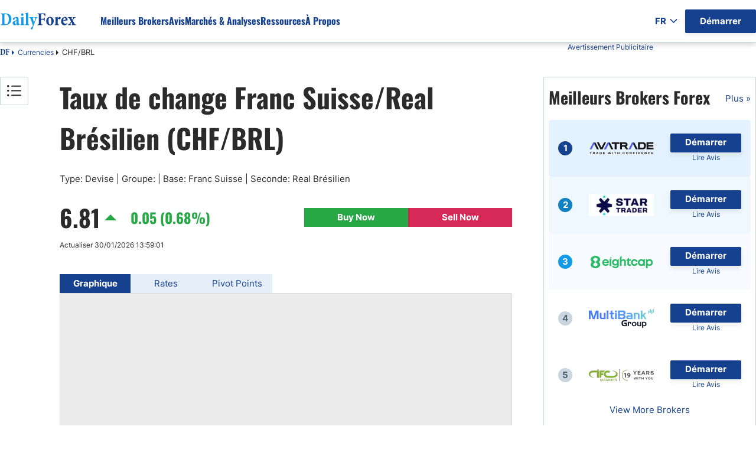

--- FILE ---
content_type: text/html; charset=utf-8
request_url: https://fr.dailyforex.com/currencies/chf/brl
body_size: 153086
content:
<!DOCTYPE html><html lang=fr dir=ltr><head><link rel=icon href=/favicon-2025.ico type=image/x-icon><script src=https://accounts.google.com/gsi/client async defer></script><title>CHF/BRL | Franc Suisse / Real Brésilien Analyse du trading du Forex | DailyForex.com</title><meta id=title name=title content="CHF/BRL | Franc Suisse / Real Brésilien Analyse du trading du Forex | DailyForex.com"><meta id=description name=description content="Tradez la paire CHF/BRL en toute confiance avec les cours et les graphiques en direct sur DailyForex. Restez au courant de l'évolution des marchés en un seul lieu."><link rel=preload as=font href=/css/inter-400-l.woff2 crossorigin=anonymous><link rel=preload as=font href=/css/inter-700-l.woff2 crossorigin=anonymous><link rel=preload as=font href=/css/oswald-700-l.woff2 crossorigin=anonymous><script>getCookie=function(cname){var name=cname+'=';var decodedCookie=decodeURIComponent(document.cookie);var ca=decodedCookie.split(';');for(var i=0;i<ca.length;i++){var c=ca[i];while(c.charAt(0)==' '){c=c.substring(1);}
if(c.indexOf(name)==0){return c.substring(name.length,c.length);}}
return'';};getCookieSubValue=function(cookie,key){var cookieElements=[];cookieElements=cookie.split('&');var keyValue=[];for(i=0;i<cookieElements.length;i++){keyValue=cookieElements[i].split('=');if(keyValue[0]==key){return keyValue[1];}}}
const UUID={New:function(){if(self&&self.crypto&&self.crypto.randomUUID){return self.crypto.randomUUID();}
var d=new Date().getTime();var d2=((typeof performance!=='undefined')&&performance.now&&(performance.now()*1000))||0;return'xxxxxxxx-xxxx-4xxx-yxxx-xxxxxxxxxxxx'.replace(/[xy]/g,function(c){var r=Math.random()*16;if(d>0){r=(d+r)%16|0;d=Math.floor(d/16);}else{r=(d2+r)%16|0;d2=Math.floor(d2/16);}
return(c==='x'?r:(r&0x3|0x8)).toString(16);});},Empty:'00000000-0000-0000-0000-000000000000',};const DateLanguageConfiguration={"NotSet":{"0":"January","1":"February","2":"March","3":"April","4":"May","5":"June","6":"July","7":"August","8":"September","9":"October","10":"November","11":"December"},"English":{"0":"January","1":"February","2":"March","3":"April","4":"May","5":"June","6":"July","7":"August","8":"September","9":"October","10":"November","11":"December"},"Spanish":{"0":"Enero","1":"Febrero","2":"Marzo","3":"Abril","4":"Mayo","5":"Junio","6":"Julio","7":"Agosto","8":"Septiembre","9":"Octubre","10":"Noviembre","11":"Diciembre"},"Arabic":{"0":"يناير","1":"فبراير","2":"مارس","3":"أبريل","4":"مايو","5":"يونيو","6":"يوليو","7":"أغسطس","8":"سبتمبر","9":"أكتوبر","10":"نوفمبر","11":"ديسمبر"},"Italian":{"0":"Gennaio","1":"Febbraio","2":"Marzo","3":"Aprile","4":"Maggio","5":"Giugno","6":"Luglio","7":"Agosto","8":"Settembre","9":"Ottobre","10":"Novembre","11":"Dicembre"},"French":{"0":"Janvier","1":"Février","2":"Mars","3":"Avril","4":"Mai","5":"Juin","6":"Juillet","7":"Août","8":"Septembre","9":"Octobre","10":"Novembre","11":"Décembre"},"Turkish":{"0":"Ocak","1":"Şubat","2":"Mart","3":"Nisan","4":"Mayıs","5":"Haziran","6":"Temmuz","7":"Ağustos","8":"Eylül","9":"Ekim","10":"Kasım","11":"Aralık"},"German":{"0":"Januar","1":"Februar","2":"März","3":"April","4":"Mai","5":"Juni","6":"Juli","7":"August","8":"September","9":"Oktober","10":"November","11":"Dezember"},"Japanese":{"0":"1月","1":"2月","2":"3月","3":"4月","4":"5月","5":"6月","6":"7月","7":"8月","8":"9月","9":"10月","10":"11月","11":"12月"},"Swedish":{"0":"Januari","1":"Februari","2":"Mars","3":"April","4":"Maj","5":"Juni","6":"Juli","7":"Augusti","8":"September","9":"Oktober","10":"November","11":"December"},"Polish":{"0":"Styczeń","1":"Luty","2":"Marzec","3":"Kwiecień","4":"Maj","5":"Czerwiec","6":"Lipiec","7":"Sierpień","8":"Wrzesień","9":"Październik","10":"Listopad","11":"Grudzień"},"Portuguese":{"0":"Janeiro","1":"Fevereiro","2":"Março","3":"Abril","4":"Maio","5":"Junho","6":"Julho","7":"Agosto","8":"Setembro","9":"Outubro","10":"Novembro","11":"Dezembro"},"Ambiguous":{"0":"January","1":"February","2":"March","3":"April","4":"May","5":"June","6":"July","7":"August","8":"September","9":"October","10":"November","11":"December"}};const PageLanguage='French';const PageLanguageId=5;const BrokerGeoLists=new function(){const listsCfgItems=[];this.push=(cfgItem)=>{if(listsCfgItems.filter(ci=>ci.id===cfgItem.id).length===0){listsCfgItems.push(cfgItem);}};this.get=()=>{return listsCfgItems;};this.any=()=>listsCfgItems.length>0};const DfxProductId=1;const PageId=0;var DFX={i18n:{}};const vidCookie=getCookie('Visitor Details');var visitorId=getCookieSubValue(vidCookie,'VID')||UUID.New();const detailsId=getCookieSubValue(vidCookie,'DID')||'0';const navigatorObject=typeof(navigator)!=='undefined'?navigator:{userAgent:'',webdriver:false};if(navigatorObject.webdriver===true||/bot|crawl|spider|metrix|google|lighthouse|headless/i.test(navigatorObject.userAgent)){visitorId=UUID.Empty;}
let setCountry=new URLSearchParams(window.location.search).get('setCountry');var ClientConfig={country:{id:0,iso2:'default',isEU:false},ctaConfigs:[],sok:2,isMobile:false,ip:'',};const DrCtaTypes=[{"id":1,"name":"STN"},{"id":2,"name":"SellCurrency"},{"id":3,"name":"BuyCurrency"},{"id":4,"name":"SignalsBoxTradeNow"},{"id":5,"name":"StickyCTA"},{"id":6,"name":"SignalsBoxTradeNowStocks"},{"id":7,"name":"SignalsBoxTradeNowCrypto"}];const ClientMetaService={LazyGet:function(){return{ip:ClientConfig.ip,iso2:ClientConfig.country.iso2};}};if((visitorId&&visitorId!==UUID.Empty)||setCountry){const url='/client-config/5/'+visitorId+(setCountry?'?setCountry='+setCountry:'');document.write('<script src="'+url+'"><\/script>');}
const ApiEnvHost=`https://fr.dailyforex.com`;var DailyforexAPI="https://apiv2.dailyforex.com";var CookiesDomain=".dailyforex.com";var PopUpSupportLanguages=true;var DFPName=14375;var DFPSetName='DFP NEW LISTING ARTILCES WITH SIDEBAR WITH MVBR';var RepeatTime=600;const RatesApiUrl='https://ratesapi.dailyforex.com';const AssetsPrefix='https://www.dailyforex.com';const CONST_MOBILE_MAX_WIDTH=768;var CurrentLanguage='French';const AdvertiserList=[];const PageGeneratedTimestampt=639051566872674785;const TechAssetPath='';const DoorwayMessage=`The page will load shortly`;const HomepageBrokerListAmountDesktop=10;const HomepageBrokerListAmountMobile=10;const SidebarBrokerListAmount=5;const IsPremiumContent=false;const AuthCloseRedirectLink="/";const ContentId='00000000-0000-0000-0000-000000000000';window.dataLayer=window.dataLayer||[];const googleAccount='UA-2015430-6';</script><meta charset=utf-8><meta http-equiv=X-UA-Compatible content="IE=edge"><meta name=viewport content="width=device-width, initial-scale=1, shrink-to-fit=no"><meta http-equiv=Content-Language content=fr><meta charset=utf-8><link rel=canonical href=https://fr.dailyforex.com/currencies/chf/brl><meta property=og:type content=article><meta property=og:title content="CHF/BRL | Franc Suisse / Real Brésilien Analyse du trading du Forex | DailyForex.com"><meta property=og:description content="Tradez la paire CHF/BRL en toute confiance avec les cours et les graphiques en direct sur DailyForex. Restez au courant de l'évolution des marchés en un seul lieu."><meta property=og:url content="https://fr.dailyforex.com/"><meta property=og:site_name content=DailyForex><meta property=article:publisher content="https://www.facebook.com/DailyForex/"><meta property=og:image content="https://fr.dailyforex.com/"><meta property=og:image:secure_url content="https://fr.dailyforex.com/"><meta property=og:image:width content=1200><meta property=og:image:height content=630><meta name=twitter:card content=summary_large_image><meta name=twitter:description content="Tradez la paire CHF/BRL en toute confiance avec les cours et les graphiques en direct sur DailyForex. Restez au courant de l'évolution des marchés en un seul lieu."><meta name=twitter:title content="CHF/BRL | Franc Suisse / Real Brésilien Analyse du trading du Forex | DailyForex.com"><meta name=twitter:site content=@daily_forex><meta name=twitter:image content="https://fr.dailyforex.com/"><meta name=twitter:creator content=@daily_forex><link rel=apple-touch-icon-precomposed href=/apple-touch-icon-precomposed.png><link rel=apple-touch-icon-precomposed sizes=72x72 href=/apple-touch-icon-72x72-precomposed.png><link rel=apple-touch-icon-precomposed sizes=76x76 href=/apple-touch-icon-76x76-precomposed.png><link rel=apple-touch-icon-precomposed sizes=114x114 href=/apple-touch-icon-114x114-precomposed.png><link rel=apple-touch-icon-precomposed sizes=120x120 href=/apple-touch-icon-120x120-precomposed.png><link rel=apple-touch-icon-precomposed sizes=144x144 href=/apple-touch-icon-144x144-precomposed.png><link rel=apple-touch-icon-precomposed sizes=152x152 href=/apple-touch-icon-152x152-precomposed.png><script desc=dfp-init.44e55a510f.js>var DFP={RegisteredBanners:[],IsLoaded:!1,ConnectionFits:()=>{let e="undefined"==typeof DFP_Banner?{}:DFP_Banner;if(!1==Object.keys(e||{}).length>0)return!1;var n=navigator.connection||navigator.mozConnection||navigator.webkitConnection;return!n||0==("slow-2g"===n.effectiveType||"2g"===n.effectiveType||"3g"===n.effectiveType)},_displayBanner:(e,n,t)=>{if(void 0!==n){let i=document.createElement("div");i.id=n.id,t.parentElement.insertBefore(i,t),e.display(n.id),null!=document.getElementById(n.id).nextSibling&&"script"==document.getElementById(n.id).nextSibling.nodeName.toLowerCase()&&document.getElementById(n.id).nextSibling.parentNode.removeChild(document.getElementById(n.id).nextSibling)}},_displayInContainer:(e,n,t,i)=>{if(void 0!==n){var d=document.getElementById(t);d&&(d.id=n.id,console.log(googletag),e.display(n.id),null!=document.getElementById(n.id).previousSibling&&"script"==document.getElementById(n.id).previousSibling.nodeName.toLowerCase()&&document.getElementById(n.id).previousSibling.parentNode.removeChild(document.getElementById(n.id).previousSibling),i&&(console.log("refreshing..."),e.pubads().refresh()))}},Ready:()=>{console.log("GPT loaded"),DFP.InitScripts&&DFP.InitScripts()},DisplayRegisteredBanners:(e,n)=>{if(console.log("DisplayRegisteredBanners, isModal: "+n===!0),!0===n||DFP.ConnectionFits())for(let n of DFP.RegisteredBanners)n.dataId?DFP._displayInContainer(e,n.bannerObject,n.dataId,n.refresh):DFP._displayBanner(e,n.bannerObject,n.currentScript);DFP.IsLoaded=!0,DFP.Refresh()},Register:(e,n,t,i)=>{!1===DFP.IsLoaded?void 0!==e&&DFP.RegisteredBanners.push({bannerObject:e,dataId:n,refresh:t,currentScript:i}):n?DFP._displayInContainer(googletag,e,n,t):DFP._displayBanner(googletag,e,i)},DisplayBanner:e=>{DFP.Register(e,void 0,void 0,document.currentScript)},DisplayBannerInContainer:(e,n,t)=>{DFP.Register(e,n,t,document.currentScript)},Refresh:()=>{!0===DFP.IsLoaded&&googletag.pubads().refresh()}};</script><script>var DFP_Banner={};var DFP_Banner={Skyscraper:{id:'dfpdiv-fr-skyscraper',style:'width:120px; height:600px;'},MVBR_1:{id:'dfpdiv-fr-mvbr1',style:'width:210px; height:140px;'},MVBR_2:{id:'dfpdiv-fr-mvbr2',style:'width:210px; height:140px;'},MVBR_3:{id:'dfpdiv-fr-mvbr3',style:'width:210px; height:140px;'},MVBR_4:{id:'dfpdiv-fr-mvbr4',style:'width:210px; height:140px;'},MVBR_5:{id:'dfpdiv-fr-mvbr5',style:'width:210px; height:140px;'},Header_Banner:{id:'dfpdiv-fr-header'},BNP_Box_1:{id:'dfpdiv-fr-fxbnp1'},BNP_Box_2:{id:'dfpdiv-fr-fxbnp2'},BNP_Box_3:{id:'dfpdiv-fr-fxbnp3'},BNP_Box_4:{id:'dfpdiv-fr-fxbnp4'},Sidebar_Banner_Desktop:{id:'dfpdiv-fr-sidebar-banner-desktop'},Sidebar_Banner_Mobile:{id:'dfpdiv-fr-sidebar-banner-mobile'},Sidebar_Banner_Mobile_2:{id:'dfpdiv-fr-sidebar-banner-mobile2'},Promobox_Listing_1:{id:'dfpdiv-fr-promobox-listing1'},Promobox_Listing_2:{id:'dfpdiv-fr-promobox-listing2'},Promobox_Listing_3:{id:'dfpdiv-fr-promobox-listing3'},Signals_Box_Banner:{id:'dfpdiv-fr-signals-box-banner'},Signals_Box_Sponsored_Banner:{id:'dfpdiv-fr-signals-box-sponsored-banner'},Signals_Sidebar_Banner_Desktop:{id:'dfpdiv-fr-signals-sidebar-banner-desktop'},Signals_Promobox_Listing_1:{id:'dfpdiv-fr-signals-sidebar-listing1'},Signals_Promobox_Listing_2:{id:'dfpdiv-fr-signals-sidebar-listing2'},Signals_Sidebar_Banner_Mobile:{id:'dfpdiv-fr-signals-sidebar-banner-mobile'},Signals_Sidebar_Banner_Mobile2:{id:'dfpdiv-fr-signals-sidebar-banner-mobile2'}};var connectionType='';var connectionTypeUpdateStates=[];var connection=navigator.connection||navigator.mozConnection||navigator.webkitConnection;if(connection){connection.addEventListener('change',()=>{connectionType=connection.effectiveType||'';connectionTypeUpdateStates.push(connection.effectiveType);});connectionType=connection.effectiveType;connectionTypeUpdateStates=[connectionType];}else{console.log('Browser does not support navigator.connection api');}
const onCanShowDfp=()=>{if(DFP.ConnectionFits()){const gptScript=document.createElement('script');gptScript.setAttribute('defer','');gptScript.onload=()=>{DFP.Ready();}
document.head.appendChild(gptScript);gptScript.src='https://securepubads.g.doubleclick.net/tag/js/gpt.js';DFP.InitScripts=()=>{if(DFP.ConnectionFits()){googletag.cmd.push(function(){if(DFP.ConnectionFits()){var mapSkyscraper=googletag.sizeMapping().addSize([1330,0],[120,600]).addSize([0,0],[]).build();var mapHeader=googletag.sizeMapping().addSize([1200,0],[970,90]).addSize([600,0],[0,0]).addSize([350,0],[[320,50]]).addSize([0,0],[]).build();var mapMVBR=googletag.sizeMapping().addSize([600,0],[210,140]).addSize([0,0],[210,140]).build();var mapMVBR3=googletag.sizeMapping().addSize([700,0],[210,140]).addSize([0,0],[210,140]).build();var mapMVBR4=googletag.sizeMapping().addSize([930,0],[210,140]).addSize([0,0],[210,140]).build();var mapMVBR5=googletag.sizeMapping().addSize([1380,0],[210,140]).addSize([0,0],[210,140]).build();var mapBNP=googletag.sizeMapping().addSize([600,0],[219,66]).addSize([0,0],[219,66]).build();var mapPromoListing=googletag.sizeMapping().addSize([1100,0],[600,60]).addSize([770,0],[468,60]).addSize([320,0],[[320,50],[320,100]]).addSize([0,0],[]).build();googletag.defineSlot('/1031006/French_Skyscraper',[120,600],'dfpdiv-fr-skyscraper').defineSizeMapping(mapSkyscraper).addService(googletag.pubads());googletag.defineSlot('/1031006/French_MVBR_1',[210,140],'dfpdiv-fr-mvbr1').defineSizeMapping(mapMVBR).addService(googletag.pubads());googletag.defineSlot('/1031006/French_MVBR_2',[210,140],'dfpdiv-fr-mvbr2').defineSizeMapping(mapMVBR).addService(googletag.pubads());googletag.defineSlot('/1031006/French_MVBR_3',[210,140],'dfpdiv-fr-mvbr3').defineSizeMapping(mapMVBR3).addService(googletag.pubads());googletag.defineSlot('/1031006/French_MVBR_4',[210,140],'dfpdiv-fr-mvbr4').defineSizeMapping(mapMVBR4).addService(googletag.pubads());googletag.defineSlot('/1031006/French_MVBR_5',[210,140],'dfpdiv-fr-mvbr5').defineSizeMapping(mapMVBR5).addService(googletag.pubads());googletag.defineSlot('/1031006/French_Responsive_FXBNP_Box_1',[[551,66],[163,66],[219,66]],'dfpdiv-fr-fxbnp1').defineSizeMapping(mapBNP).addService(googletag.pubads());googletag.defineSlot('/1031006/French_Responsive_FXBNP_Box_2',[[551,66],[163,66],[219,66]],'dfpdiv-fr-fxbnp2').defineSizeMapping(mapBNP).addService(googletag.pubads());googletag.defineSlot('/1031006/French_Responsive_FXBNP_Box_3',[[551,66],[163,66],[219,66]],'dfpdiv-fr-fxbnp3').defineSizeMapping(mapBNP).addService(googletag.pubads());googletag.defineSlot('/1031006/French_Responsive_FXBNP_Box_4',[[551,66],[163,66],[219,66]],'dfpdiv-fr-fxbnp4').defineSizeMapping(mapBNP).addService(googletag.pubads());googletag.defineSlot('/1031006/French_large_leaderboard_header',[[320,50],[970,90]],'dfpdiv-fr-header').defineSizeMapping(mapHeader).addService(googletag.pubads());googletag.defineSlot('/1031006/French_Sidebar_Banner_Desktop',[300,600],'dfpdiv-fr-sidebar-banner-desktop').addService(googletag.pubads());googletag.defineSlot('/1031006/French_Sidebar_Banner_Mobile',[300,250],'dfpdiv-fr-sidebar-banner-mobile').addService(googletag.pubads());googletag.defineSlot('/1031006/French_Sidebar_Banner_Mobile_2',[300,250],'dfpdiv-fr-sidebar-banner-mobile2').addService(googletag.pubads());googletag.defineSlot('/1031006/French_Signals_Sidebar_Banner_Mobile',[300,250],'dfpdiv-fr-signals-sidebar-banner-mobile').addService(googletag.pubads());googletag.defineSlot('/1031006/French_Signals_Sidebar_Banner_Mobile2',[300,250],'dfpdiv-fr-signals-sidebar-banner-mobile2').addService(googletag.pubads());googletag.defineSlot('/1031006/French_Signals_Sidebar_Banner_Desktop',[300,600],'dfpdiv-fr-signals-sidebar-banner-desktop').addService(googletag.pubads());var width=window.top.innerWidth>=768?608:window.top.innerWidth;if(width==608){googletag.defineSlot('/1031006/French_popup',[600,425],'dfpdiv-fr-popup').addService(googletag.pubads());}else{googletag.defineSlot('/1031006/French_popup',[320,50],'dfpdiv-fr-popup').addService(googletag.pubads());}
if(window.innerWidth>1420){googletag.defineSlot('/1031006/French_Promobox_Listing_1',[728,90],'dfpdiv-fr-promobox-listing1').addService(googletag.pubads());googletag.defineSlot('/1031006/French_Promobox_Listing_2',[728,90],'dfpdiv-fr-promobox-listing2').addService(googletag.pubads());googletag.defineSlot('/1031006/French_Promobox_Listing_3',[728,90],'dfpdiv-fr-promobox-listing3').addService(googletag.pubads());googletag.defineSlot('/1031006/French_Signals_Promobox_Listing_1',[728,90],'dfpdiv-fr-signals-sidebar-listing1').addService(googletag.pubads());googletag.defineSlot('/1031006/French_Signals_Promobox_Listing_2',[728,90],'dfpdiv-fr-signals-sidebar-listing2').addService(googletag.pubads());}else{googletag.defineSlot('/1031006/French_Promobox_Listing_1',[320,100],'dfpdiv-fr-promobox-listing1').addService(googletag.pubads());googletag.defineSlot('/1031006/French_Promobox_Listing_2',[320,100],'dfpdiv-fr-promobox-listing2').addService(googletag.pubads());googletag.defineSlot('/1031006/French_Promobox_Listing_3',[320,100],'dfpdiv-fr-promobox-listing3').addService(googletag.pubads());googletag.defineSlot('/1031006/French_Signals_Promobox_Listing_1',[320,100],'dfpdiv-fr-signals-sidebar-listing1').addService(googletag.pubads());googletag.defineSlot('/1031006/French_Signals_Promobox_Listing_2',[320,100],'dfpdiv-fr-signals-sidebar-listing2').addService(googletag.pubads());}
var signalsBoxBannerSize=[970,90];if(window.innerWidth<1100){signalsBoxBannerSize=[728,90];}
if(window.innerWidth<769){signalsBoxBannerSize=[300,250];}
googletag.defineSlot('/1031006/Signals_Box_Banner',signalsBoxBannerSize,'dfpdiv-fr-signals-box-banner').addService(googletag.pubads());googletag.defineSlot('/1031006/French_Signals_Box_Sponsored_Banner',signalsBoxBannerSize,'dfpdiv-fr-signals-box-sponsored-banner').addService(googletag.pubads());googletag.pubads().disableInitialLoad();googletag.pubads().enableSingleRequest();googletag.pubads().enableAsyncRendering();googletag.pubads().setTargeting("roadblock","off");googletag.pubads().collapseEmptyDivs();googletag.enableServices();}
DFP.DisplayRegisteredBanners(googletag);});}}}}</script><script defer>function dfprefresh(){DFP.Refresh();}
function DisplayDFP(){dfprefresh();}</script><style desc=masterpage.6b5e517ca2f161449d25.css>html body{margin:0}html body *{-webkit-box-sizing:border-box;-moz-box-sizing:border-box;box-sizing:border-box}html body .content-body hr,html body .main-content hr,html body .broker-full-description-text hr,html body .head-description hr{border:none;height:1px;color:var(--light-700);background-color:var(--light-700)}html body .content-column img.img-responsive:hover{cursor:pointer}html body .content-column img.img-responsive:hover.no-preview{cursor:default}html body.X7sLpVe29oCus3wGo0fmcSdjTcfmP7W{overflow:hidden}html body.guest .s-header .c-nav__container .auth-state .auth-state-icon.guest{display:flex}html body.guest .s-header .c-nav__container .auth-state .auth-state-icon.member{display:none}html body.member .s-header .c-nav__container .auth-state .auth-state-icon.guest{display:none}html body.member .s-header .c-nav__container .auth-state .auth-state-icon.member{display:flex}html body.guest .s-header .c-nav__container .auth-state,html body.member .s-header .c-nav__container .auth-state{display:flex}:root{--font-noto-sans:sans-serif;--font-sans-serif:sans-serif;--primary--blue-cyan:#129AE7;--primary--blue-egypt:#15418F;--primary--success:#15CF74;--primary--warning:#FFC619;--primary--white:#FFFFFF;--secondary--blue:#58C2F1;--secondary--light-blue:#EEF9FE;--secondary--red:#FF8576;--secondary--green:#47C2B1;--secondary--light-green:#E2F2CB;--secondary-extra--light:#F9F9F9;--secondary--light-yellow:#FFFDDB;--secondary--light:#F0F5F9;--secondary--medium:#C9D6DF;--secondary--dark:#52616B;--secondary--success:#28A745;--secondary-failure:#D62957;--link-hover--transition:.25s linear;--header-height:60px;--header-logo-height:30px;--header-shadow:0 4px 8px rgba(0,0,0,0.08);--header-link--color:#15418F;--header-link-h--margin:0 0 0 50px;--text-darkest:#232323;--gray-extra-light:#F9F9F9}@font-face{font-family:"minion-pro-bold-cond";src:url("/css/MinionPro-BoldCn.otf") format("woff"),url("/css/MinionPro-BoldCn.otf") format("opentype"),url("/css/MinionPro-BoldCn.otf") format("truetype")}.broker-redirect-container{width:100%;height:100vh;display:flex;justify-content:center;align-items:center;background-size:100%;overflow:hidden;font-family:sans-serif}.redirect-popup div{display:block}.loading-container{width:fit-content;text-align:center;position:relative;margin:0 32px;padding-bottom:32px;font-family:"minion-pro-bold-cond",serif !important}#dfx-doorway-popup{height:100%;width:100%;z-index:9999;background-color:hsla(0,0%,100%,.8)}#dfx-doorway-popup .close-btn{display:none}#dfx-doorway-popup .dfx-popup-content{height:100%}#dfx-doorway-popup .dfx-popup-content .redirect-popup{height:100%;flex-direction:column}#dfx-doorway-popup .dfx-popup-content .redirect-popup .loading-text span{font-size:64px !important;animation:moveLettersPopup 2.5s infinite ease-in-out;opacity:0;font-family:"minion-pro-bold-cond",serif !important}#dfx-doorway-popup .dfx-popup-content .redirect-popup .loading-container:before{animation:movingLine 2.5s infinite ease-in-out}.loading-container:before{content:"";position:absolute;width:100%;height:3px;background-color:#129ae7;bottom:0;left:0;border-radius:10px;animation:movingLine 1.5s infinite ease-in-out}@keyframes movingLine{0%{opacity:0;width:0}33.3%,66%{opacity:.8;width:100%}85%{width:0;left:initial;right:0;opacity:1}100%{opacity:0;width:0}}.loading-text{font-size:64px;line-height:6px;display:flex}.loading-text span{transform:translatex(0);position:relative;display:inline-block;float:left}.light{color:#129ae7}.dark{color:#15418f}.loading-text span:nth-child(1){animation-delay:.1s !important}.loading-text span:nth-child(2){animation-delay:.2s !important}.loading-text span:nth-child(3){animation-delay:.3s !important}.loading-text span:nth-child(4){animation-delay:.4s !important}.loading-text span:nth-child(5){animation-delay:.5s !important}.loading-text span:nth-child(6){animation-delay:.6s !important}.loading-text span:nth-child(7){animation-delay:.7s !important}.loading-text span:nth-child(8){animation-delay:.8s !important}.loading-text span:nth-child(9){animation-delay:.9s !important}.loading-text span:nth-child(10){animation-delay:1s !important}@keyframes moveLetters{0%{transform:translateX(-15vw);opacity:0}33.3%,66%{transform:translateX(0);opacity:1}100%{transform:translateX(15vw);opacity:0}}@keyframes moveLettersPopup{0%{transform:translateX(-150px);opacity:0}33.3%,66%{transform:translateX(0);opacity:1}100%{transform:translateX(150px);opacity:0}}#cookie-banner{background:#eee;width:100%;height:28px;position:fixed;bottom:0;left:0;text-align:center;padding-top:2px;z-index:200;display:none;font-size:15px}#cookie-banner .cookies-note{font-size:12px;font-family:Arial,Helvetica,sans-serif;color:#000;line-height:13px}#cookie-banner .cookies-note a{color:blue}#cookie-banner .close-cookie-banner{position:absolute;right:20px;background-color:hsla(0,0%,100%,.6);border:0;border-radius:50%;color:#525151;cursor:pointer;font-family:Arial,sans-serif;font-size:20px;font-weight:400;height:20px;line-height:1;outline:none;padding:0;position:absolute;text-align:center;top:2.5px;transition:transform .2s ease-in-out,background-color .2s ease-in-out;width:20px;z-index:102}#cookie-banner .close-cookie-banner:before{content:"";height:40px;position:absolute;right:-10px;top:-10px;width:40px}#cookie-banner .close-cookie-banner:hover{background-color:#fff;-ms-transform:scale(1.2);transform:scale(1.2)}.notification-popup{width:100%;padding:10px}.notification-popup .notification-head h2{font-weight:700;font-size:18px}.notification-popup .notification-body{font-size:14px}.notification-popup .LazyLoading{width:100%;height:198px}.dynamic-btn{display:block;cursor:pointer;text-decoration:none;text-align:center;background-color:#ffc619;border-radius:2px;padding:9px 16px;box-shadow:0 4px 8px rgba(0,0,0,.08);float:left;margin:5px}.dynamic-btn a{align-items:center;color:#15418f;text-decoration:none;font-style:normal;font-family:var(--font-noto-sans);font-size:17px;text-align:center;font-style:normal;font-weight:600;line-height:145%}.rtl-align .dynamic-btn{float:right}.bg-tw_icon{width:18px;height:17px;background:url("/icons/x-icon.svg");background-size:contain}.bg-user_icon{width:20px;height:24px;background:url("/icons/sprites/css_spritesS3.png") -161px -60px}.bg-waitingp_progress{width:31px;height:31px;background:url("/icons/sprites/css_spritesS3.png") -110px -10px}.bg-add_comment_icon{width:20px;height:21px;background:url("/icons/sprites/css_spritesS3.png") -110px -61px}.bg-arrow_bottom{width:12px;height:8px;background:url("/icons/sprites/css_spritesS3.png") -211px -172px}.bg-arrow_left{width:14px;height:25px;background:url("/icons/sprites/css_spritesS3.png") -211px -10px}.bg-arrow_right{width:14px;height:25px;background:url("/icons/sprites/css_spritesS3.png") -211px -55px}.bg-article_attention_icon{width:20px;height:21px;background:url("/icons/sprites/css_spritesS3.png") -10px -160px}.bg-article_info_icon{width:17px;height:16px;background:url("/icons/sprites/css_spritesS3.png") -245px -49px}.bg-article_publisher__avatar{width:80px;height:80px;background:url("/icons/sprites/css_spritesS3.png") -10px -10px}.bg-calendar_icon{width:18px;height:19px;background:url("/icons/sprites/css_spritesS3.png") -245px -10px}.bg-check_icon{width:18px;height:14px;background:url("/icons/sprites/css_spritesS3.png") -245px -121px}.bg-clocks_icon{width:12px;height:12px;background:url("/icons/sprites/css_spritesS3.png") -211px -201px}.bg-close_icon{width:14px;height:14px;background:url("/icons/sprites/css_spritesS3.png") -211px -100px}.bg-cup_icon{width:20px;height:20px;background:url("/icons/sprites/css_spritesS3.png") -50px -160px}.bg-editorschoice_30x30{width:30px;height:30px;background:url("/icons/sprites/css_spritesS3.png") -10px -110px}.bg-fb_icon{width:11px;height:20px;background:url("/icons/sprites/css_spritesS3.png") -245px -155px}.bg-ic_arrow_grey_collapsed{width:10px;height:18px;background:url("/icons/sprites/css_spritesS3.png") -211px -134px}.bg-ico_chart{width:30px;height:30px;background:url("/icons/sprites/css_spritesS3.png") -60px -110px}.bg-ico_curr{width:30px;height:30px;background:url("/icons/sprites/css_spritesS3.png") -110px -110px}.bg-ico_sig{width:30px;height:30px;background:url("/icons/sprites/css_spritesS3.png") -161px -10px}.bg-in_icon{width:19px;height:19px;background:url("/icons/sprites/css_spritesS3.png") -170px -160px}.bg-mail_icon{width:20px;height:15px;background:url("/icons/sprites/css_spritesS3.png") -171px -201px}.bg-notification_icon{width:20px;height:20px;background:url("/icons/sprites/css_spritesS3.png") -90px -160px}.bg-notification_icon_blue{width:20px;height:20px;background:url("/icons/sprites/css_spritesS3.png") -130px -160px}.bg-phrase_icon{width:24px;height:19px;background:url("/icons/sprites/css_spritesS3.png") -161px -104px}.bg-star_icon_empty{width:20px;height:18px;background:url("/icons/sprites/css_spritesS3.png") -10px -201px}.bg-star_icon_full{width:20px;height:18px;background:url("/icons/sprites/css_spritesS3.png") -50px -201px}.bg-star_icon_half{width:20px;height:18px;background:url("/icons/sprites/css_spritesS3.png") -90px -201px}.bg-toc_icon{width:16px;height:14px;background:url("/icons/sprites/css_spritesS3.png") -245px -195px}.bg-tooltip_icon{width:16px;height:16px;background:url("/icons/sprites/css_spritesS3.png") -245px -85px}.dfx-popup{height:421px;width:608px;inset:12.5vh 0;margin:auto;background-color:#fff;position:fixed}.dfx-popup.hidden{display:none !important}.dfx-popup .close-btn{height:24px;width:24px;position:absolute;top:8px;right:8px;border-radius:50%;border:2px solid #000;background:#fff;cursor:pointer;box-sizing:border-box}.dfx-popup .close-btn>div{height:2px;width:13px;background:#000;position:absolute;top:9.5px;left:4px}.dfx-popup .close-btn .x-line-1{transform:rotate(45deg)}.dfx-popup .close-btn .x-line-2{transform:rotate(135deg)}:root{--desktop-popup-height:421px;--desktop-popup-width:600px;--mobile-popup-height:82px;--mobile-popup-width:100%}#dfp-banner-popup.dfx-popup{height:var(--desktop-popup-height);width:var(--desktop-popup-width);z-index:9999 !important}#dfp-banner-popup.dfx-popup .dfx-popup-content{direction:ltr}@media only screen and (max-width:768px){#dfp-banner-popup.dfx-popup{height:var(--mobile-popup-height);width:var(--mobile-popup-width);position:fixed;inset:unset;bottom:0;background-color:var(--light-600);padding-block:16px;box-sizing:border-box;display:flex;justify-content:center}#dfp-banner-popup.dfx-popup.hide-mobile{display:none}#dfp-banner-popup.dfx-popup .close-btn{right:0;background-color:rgba(0,0,0,0);border:none}#dfp-banner-popup.dfx-popup .dfx-popup-content{height:100%;display:flex;align-items:center}#dfp-banner-popup.dfx-popup .dfx-popup-content iframe{width:320px !important;display:block;height:50px !important}#dfp-banner-popup.dfx-popup .dfx-popup-content iframe iframe img{width:320px;height:50px}}.navbar-banner{text-align:center}.sticky-cta-container{position:fixed;bottom:0;z-index:210;display:flex;justify-content:center;align-items:center;background-color:#93ccff;width:100%;min-height:48px;padding:8px 16px;box-sizing:border-box}.sticky-cta-container .sticky-cta-content{display:flex;column-gap:40px;flex:1;justify-content:center}.sticky-cta-container .sticky-cta-content .cta-text{display:flex;align-items:center;font-weight:600;font-family:oswald,noto-naskh;font-size:17px;text-align:center;color:#2b2b2b}.sticky-cta-container .sticky-cta-content .cta-btn{display:flex;justify-content:center;align-items:center;color:var(--light-white);background-color:var(--main-dark-blue);border-radius:2px;padding:4px 16px;font-weight:700;text-align:center;white-space:nowrap;height:32px;border-radius:2px;box-shadow:0 4px 8px 0 rgba(0,0,0,.08);min-width:120px;text-decoration:none;box-sizing:border-box;font-size:15px}.sticky-cta-container .sticky-cta-content .cta-btn:hover{text-decoration:none}.sticky-cta-container .close-btn{width:12px;height:12px}.sticky-cta-container .close-btn .close-icon{fill:rgba(10,28,46,.5);margin-bottom:2px}.sticky-cta-container .close-btn:hover{cursor:pointer}.sticky-cta-container .close-btn:hover .close-icon{fill:rgba(10,28,46,.8)}.sticky-cta-container.hide{display:none}@media(max-width:768px){.sticky-cta-container .sticky-cta-content{flex-direction:column;align-items:center;row-gap:10px}.sticky-cta-container .sticky-cta-content .cta-text{font-size:15px}.sticky-cta-container .sticky-cta-content .cta-btn{font-size:13px}}.promo-box{box-sizing:border-box;width:100%;padding:16px;display:flex;gap:16px;flex-direction:column;border:1px solid var(--light-700);min-height:288px}.promo-box .promo-body{display:flex;flex-direction:column;gap:16px;justify-content:space-between;height:100%;flex:1}.promo-box .promo-list{display:flex;flex-direction:column;gap:8px}.promo-box .promo-list .promo-item-separator{content:" ";width:100%;height:1px;background-color:var(--light-700)}.promo-box .promo-list .promo-box-broker-item{box-sizing:border-box;padding:8px 24px;display:flex;flex-direction:row;gap:40px;align-items:center}.promo-box .promo-list .promo-box-broker-item a:first-of-type{height:40px}.promo-box .promo-list .promo-box-broker-item a{font-size:12px}.promo-box .promo-list .promo-box-broker-item img{width:110px;height:40px}.promo-box .promo-list .promo-dfp-item iframe{width:100% !important}.promo-box .promo-link{box-sizing:border-box;padding:4px 16px;border:1px solid var(--main-dark-blue);max-width:280px;text-align:center;align-self:center;color:var(--main-dark-blue);font-weight:700;text-decoration:none !important;width:100%}@media(max-width:768px){html[dir=rtl] .promo-box .promo-title{font-size:22px;line-height:32px}}.color-box{border-radius:4px;display:flex;padding:8px 16px;margin-block:16px;column-gap:10px;width:100%}.color-box .icon{min-width:24px;height:24px;background-size:cover;background-position:center;background-repeat:no-repeat}.color-box .content-block{margin-top:2px}.color-box .content-block .title{color:var(--dark-800,#0C0C0C);font-weight:700;display:block}.color-box .content-block .content{display:block;color:var(--dark-800,#0C0C0C)}.color-box .content-block .title+.content{margin-top:8px}.color-box.blue{background-color:rgba(147,204,255,.25)}.color-box.blue.document .icon{background:url("[data-uri]")}.color-box.blue.lock .icon{background:url("[data-uri]")}.color-box.blue.pie_chart .icon{background:url("[data-uri]")}.color-box.blue.dollar_sign .icon{background:url("[data-uri]")}.color-box.blue.shield .icon{background:url("[data-uri]")}.color-box.blue.checkmark .icon{background:url("[data-uri]")}.color-box.red{background-color:rgba(255,235,238,.25)}.color-box.red.exclamation_mark .icon{background:url("[data-uri]")}.color-box.red.balance_scale .icon{background:url("[data-uri]")}.color-box.red.info .icon{background:url("[data-uri]")}.color-box.red.warning_triangle .icon{background:url("[data-uri]")}.color-box.orange{background-color:rgba(255,198,25,.1)}.color-box.orange.star .icon{background:url("[data-uri]")}.color-box.orange.lightbulb .icon{background:url("[data-uri]")}.color-box.orange.handshake .icon{background:url("[data-uri]")}.color-box.orange.clipboard .icon{background:url("[data-uri]")}.color-box.green{background-color:rgba(194,255,194,.1)}.color-box.green.tip .icon{background:url("[data-uri]")}.color-box.green.star .icon{background:url("[data-uri]")}.color-box.green.clipboard .icon{background:url("[data-uri]")}.styledtable-container::before,.styledtable-container::after,.horizontal-scroll-container::before,.horizontal-scroll-container::after{display:none;height:24px;content:" ";background-repeat:no-repeat;background-position:right}.styledtable-container::before,.horizontal-scroll-container::before{background-image:url(/icons/slide-side.svg);margin-bottom:8px}.styledtable-container::after,.horizontal-scroll-container::after{background-image:url(/icons/double_arrow-right.svg);margin-top:8px}.styledtable-container.hide-controls::before,.styledtable-container.hide-controls::after,.horizontal-scroll-container.hide-controls::before,.horizontal-scroll-container.hide-controls::after{display:none}.rtl-align .styledtable-container::before,.rtl-align .styledtable-container::after,.rtl-align .horizontal-scroll-container::before,.rtl-align .horizontal-scroll-container::after{transform:scaleX(-1)}.rtl-align .styledtable-container::before,.rtl-align .horizontal-scroll-container::before{transform:unset;background-position:left}.previewer{--previewer-inline-padding:10px;display:none;position:fixed;z-index:9999;left:0;top:0;width:100%;height:100%;background:hsla(0,0%,100%,.8);justify-content:center;align-items:center;overflow:hidden}.previewer.open{display:flex}.previewer .previewer-content{position:relative;width:max-content;padding-inline:var(--previewer-inline-padding)}.previewer .previewer-content #img-content{transform-origin:center center;transition:transform .2s ease;user-select:none;pointer-events:auto;max-width:none;max-height:none;width:100%}.previewer .close-btn{position:fixed;top:20px;right:30px;font-size:28px;color:rgba(0,0,0,.6117647059);background:rgba(0,0,0,0);border:none;cursor:pointer;z-index:10000}.previewer .close-btn:hover{color:#000}@media(max-width:1024px){.previewer{--previewer-inline-padding:40px}}@media(max-width:768px){.previewer{--previewer-inline-padding:32px}}.search-bar{display:flex;align-items:center;gap:16px;position:relative;order:2}.search-bar .search-open-btn{display:flex;align-items:center;background:none;border:none;cursor:pointer;padding:0}.search-bar .search-open-btn .search-icon-default{width:24px;height:24px}.search-bar .search-active-wrapper{display:none;width:100%;opacity:0;visibility:hidden}.search-bar .search-active-wrapper .search-form{display:flex;gap:16px;align-items:center;width:100%;background-color:var(--light-white);border:1px solid var(--light-700);border-radius:4px;padding-inline:8px;padding-block:12px;max-height:40px}.search-bar .search-active-wrapper .search-form .search-icon-active{width:16px;height:16px}.search-bar .search-active-wrapper .search-form .search-input{flex-grow:1;font-size:12px;font-family:inter,noto-naskh;color:var(--dark-800);padding:0;border:none;outline:none}.search-bar .search-active-wrapper .search-form .search-input::placeholder{color:var(--light-800)}.search-bar .search-active-wrapper .search-form .search-input::-webkit-search-decoration,.search-bar .search-active-wrapper .search-form .search-input::-webkit-search-cancel-button,.search-bar .search-active-wrapper .search-form .search-input::-webkit-search-results-button,.search-bar .search-active-wrapper .search-form .search-input::-webkit-search-results-decoration{-webkit-appearance:none}.search-bar .search-active-wrapper .search-close-btn{width:24px;height:24px;margin-inline-start:16px}.search-bar .search-active-wrapper .search-close-btn:hover{cursor:pointer}.search-bar .search-active-wrapper .search-tooltip{position:absolute;top:calc(100% + 16px);left:50px;background-color:#e6eef9;padding:8px;border-radius:4px;font-size:12px;white-space:nowrap;z-index:10;opacity:0;visibility:hidden;transition:opacity .2s ease,visibility .2s;min-width:267px;text-align:center;color:var(--main-dark-blue)}.search-bar .search-active-wrapper .search-tooltip span{font-size:12px;color:var(--main-dark-blue)}.search-bar .search-active-wrapper .search-tooltip::before{content:"";position:absolute;bottom:100%;left:calc(50% - 16px);border-width:16px;border-style:solid;border-color:rgba(0,0,0,0) rgba(0,0,0,0) #e6eef9 rgba(0,0,0,0)}.search-bar .search-active-wrapper .search-tooltip.is-visible{opacity:1;visibility:visible}.search-bar .search-active-wrapper .search-tooltip.is-visible.warning{background-color:#ffebf0;color:var(--main-error)}.search-bar .search-active-wrapper .search-tooltip.is-visible.warning span{color:var(--main-error)}.search-bar .search-active-wrapper .search-tooltip.is-visible.warning::before{border-color:rgba(0,0,0,0) rgba(0,0,0,0) #ffebf0 rgba(0,0,0,0)}.search-bar.is-active{max-width:560px;width:100%}.search-bar.is-active .search-open-btn{display:none}.search-bar.is-active .search-active-wrapper{display:flex;align-items:center;opacity:1;visibility:visible}html[dir=rtl] .search-bar .search-active-wrapper .search-tooltip{left:unset;right:50px}.expandable-component{margin-bottom:0}.expandable-component .heading-section{display:flex;justify-content:space-between;padding-block:16px;border-bottom:1px solid var(--main-dark-blue);margin-bottom:56px}.expandable-component .heading-section .heading-title{font-weight:700;font-size:18px}.expandable-component .heading-section .expand-icon{display:inline-block;min-width:24px;height:24px;background-size:cover;background-position:center;background-repeat:no-repeat;background:url("[data-uri]");transition:transform .2s ease-in-out}.expandable-component .heading-section:hover{cursor:pointer}.expandable-component .expanded-content{display:none;border-radius:4px;margin-top:24px}.expandable-component.expanded{margin-bottom:56px}.expandable-component.expanded .heading-section{margin-bottom:0}.expandable-component.expanded .heading-section .expand-icon{transform:rotate(180deg)}.expandable-component.expanded .expanded-content{display:block}@media(max-width:768px){.expandable-component .heading-section{padding:12.5px 8px}.expandable-component .heading-section .heading-title{font-size:15px}}</style><style desc=typography-and-palette.0079781c079196215715.css>:root{--main-dark-blue:#15418F;--main-transparence:rgba(131,172,226,0.2);--blue-400:#93CCFF;--blue-500:#129AE7;--blue-600:#1181C1;--blue-700:#004B74;--dark-500:#2B2B2B;--dark-600:#1F1F1F;--dark-700:#1B1C1E;--dark-800:#121212;--light-white:#FFFFFF;--light-500:#F9F9F9;--light-600:#F0F5F9;--light-700:#C9D6DF;--light-800:#52616B;--main-success:#28A745;--main-error:#D62957;--main-warning:#FFC619;--gradient-100:rgba(147,204,255,0.25);--gradient-200:rgba(147,204,255,0.15);--gradient-300:rgba(147,204,255,0.08)}h1,h2,h3,h4,span,b,strong,p,li{color:var(--dark-500)}a,span[data-ccp-charstyle=Hyperlink]{color:var(--main-dark-blue)}h1,h2,h3,h4,strong,b{font-weight:700;margin-block-start:0;margin-block-end:0}h1{font-size:46px;line-height:150%}h2{font-size:36px;line-height:150%}h3{font-size:28px;line-height:150%}h4{font-size:24px;line-height:150%}p,span,strong,a,li{font-size:15px;line-height:150%;margin-block-start:0;margin-block-end:0}li{margin-block-end:10px}.caption,.rating-text{font-size:12px;line-height:150%;color:var(--light-800)}.disclaimer{font-size:8px;line-height:150%;text-align:center}@media(max-width:768px){h1{font-size:32px;line-height:41.6px}h2{font-size:24px;line-height:150%}h3{font-size:20px;line-height:150%}h4{font-size:18px;line-height:150%}.disclaimer{font-size:7px;line-height:10.5px}table tbody{font-size:14px;line-height:150%}}@font-face{font-family:"oswald";src:url("/css/oswald-700-l.woff2") format("woff2");font-display:swap;speak:none;font-style:normal;font-weight:bold;font-variant:normal;text-transform:none;line-height:1;text-rendering:optimizeLegibility;-webkit-font-smoothing:subpixel-antialiased;-webkit-font-smoothing:antialiased;-moz-osx-font-smoothing:grayscale;unicode-range:U+0000-00FF,U+0131,U+0152-0153,U+02BB-02BC,U+02C6,U+02DA,U+02DC,U+0304,U+0308,U+0329,U+2000-206F,U+2074,U+20AC,U+2122,U+2191,U+2193,U+2212,U+2215,U+FEFF,U+FFFD}@font-face{font-family:"inter";src:url("/css/inter-400-l.woff2") format("woff2");font-display:swap;speak:none;font-style:normal;font-weight:400;font-variant:normal;text-transform:none;line-height:1;text-rendering:optimizeLegibility;-webkit-font-smoothing:subpixel-antialiased;-webkit-font-smoothing:antialiased;-moz-osx-font-smoothing:grayscale;unicode-range:U+0000-00FF,U+0131,U+0152-0153,U+02BB-02BC,U+02C6,U+02DA,U+02DC,U+0304,U+0308,U+0329,U+2000-206F,U+2074,U+20AC,U+2122,U+2191,U+2193,U+2212,U+2215,U+FEFF,U+FFFD}@font-face{font-family:"inter";src:url("/css/inter-700-l.woff2") format("woff2");font-display:swap;font-weight:700;text-transform:none;line-height:1;text-rendering:optimizeLegibility;-webkit-font-smoothing:subpixel-antialiased;-webkit-font-smoothing:antialiased;-moz-osx-font-smoothing:grayscale;unicode-range:U+0000-00FF,U+0131,U+0152-0153,U+02BB-02BC,U+02C6,U+02DA,U+02DC,U+0304,U+0308,U+0329,U+2000-206F,U+2074,U+20AC,U+2122,U+2191,U+2193,U+2212,U+2215,U+FEFF,U+FFFD}h1,h2,h3,h4{font-family:oswald}p,span,a,li,.caption,.disclaimer,.hmcab{font-family:inter}table td,table th{font-family:inter}table td div,table th div{font-family:inter}</style><svg id=static-header-svg-sprite width=0 height=0 style=display:none xmlns=http://www.w3.org/2000/svg><symbol id=review-popup-close><g clip-path=url(#clip0_1055_13108)><path d="M19 6.41L17.59 5L12 10.59L6.41 5L5 6.41L10.59 12L5 17.59L6.41 19L12 13.41L17.59 19L19 17.59L13.41 12L19 6.41Z" fill=#52616B /></g><defs><clipPath id=clip0_1055_13108><rect width=24 height=24 fill=white /></clipPath></defs></symbol><symbol id=search><g clip-path=url(#clip0_943_493)><path d="M12.5816 6.62415C12.5816 7.9388 12.1548 9.1532 11.4359 10.1385L15.0619 13.7674C15.42 14.1254 15.42 14.7068 15.0619 15.0648C14.7039 15.4229 14.1225 15.4229 13.7645 15.0648L10.1384 11.4359C9.15317 12.1577 7.93877 12.5816 6.62412 12.5816C3.33319 12.5816 0.666656 9.91507 0.666656 6.62415C0.666656 3.33322 3.33319 0.666687 6.62412 0.666687C9.91504 0.666687 12.5816 3.33322 12.5816 6.62415ZM6.62412 10.7485C7.16574 10.7485 7.70206 10.6419 8.20246 10.4346C8.70285 10.2273 9.15752 9.92352 9.54051 9.54054C9.92349 9.15755 10.2273 8.70288 10.4346 8.20249C10.6418 7.70209 10.7485 7.16577 10.7485 6.62415C10.7485 6.08252 10.6418 5.5462 10.4346 5.04581C10.2273 4.54541 9.92349 4.09074 9.54051 3.70776C9.15752 3.32477 8.70285 3.02097 8.20246 2.8137C7.70206 2.60643 7.16574 2.49975 6.62412 2.49975C6.08249 2.49975 5.54617 2.60643 5.04578 2.8137C4.54538 3.02097 4.09071 3.32477 3.70773 3.70776C3.32474 4.09074 3.02094 4.54541 2.81367 5.04581C2.6064 5.5462 2.49972 6.08252 2.49972 6.62415C2.49972 7.16577 2.6064 7.70209 2.81367 8.20249C3.02094 8.70288 3.32474 9.15755 3.70773 9.54054C4.09071 9.92352 4.54538 10.2273 5.04578 10.4346C5.54617 10.6419 6.08249 10.7485 6.62412 10.7485Z" fill=#52616B /></g><defs><clipPath id=clip0_943_493><rect width=16 height=16 fill=white /></clipPath></defs></symbol><symbol id=search-blue><path d="M18.8724 9.93619C18.8724 11.9082 18.2322 13.7298 17.1539 15.2077L22.5929 20.651C23.13 21.1881 23.13 22.0602 22.5929 22.5972C22.0559 23.1343 21.1838 23.1343 20.6467 22.5972L15.2077 17.1539C13.7298 18.2365 11.9082 18.8724 9.93619 18.8724C4.9998 18.8724 1 14.8726 1 9.93619C1 4.9998 4.9998 1 9.93619 1C14.8726 1 18.8724 4.9998 18.8724 9.93619ZM9.93619 16.1228C10.7486 16.1228 11.5531 15.9628 12.3037 15.6519C13.0543 15.341 13.7363 14.8853 14.3108 14.3108C14.8853 13.7363 15.341 13.0543 15.6519 12.3037C15.9628 11.5531 16.1228 10.7486 16.1228 9.93619C16.1228 9.12376 15.9628 8.31928 15.6519 7.56868C15.341 6.81809 14.8853 6.13609 14.3108 5.56161C13.7363 4.98713 13.0543 4.53143 12.3037 4.22052C11.5531 3.90962 10.7486 3.7496 9.93619 3.7496C9.12376 3.7496 8.31928 3.90962 7.56868 4.22052C6.81809 4.53143 6.13609 4.98713 5.56161 5.56161C4.98713 6.13609 4.53143 6.81809 4.22052 7.56868C3.90962 8.31928 3.7496 9.12376 3.7496 9.93619C3.7496 10.7486 3.90962 11.5531 4.22052 12.3037C4.53143 13.0543 4.98713 13.7363 5.56161 14.3108C6.13609 14.8853 6.81809 15.341 7.56868 15.6519C8.31928 15.9628 9.12376 16.1228 9.93619 16.1228Z" fill=#004B74 /></symbol><symbol id=header-blue-chevron-down><path d="M11.8948 15.6052C12.2296 15.9399 12.7731 15.9399 13.1078 15.6052L18.249 10.464C18.5837 10.1293 18.5837 9.58574 18.249 9.25103C17.9143 8.91632 17.3707 8.91632 17.036 9.25103L12.5 13.787L7.96402 9.25371C7.62931 8.919 7.08574 8.919 6.75103 9.25371C6.41632 9.58842 6.41632 10.132 6.75103 10.4667L11.8922 15.6078L11.8948 15.6052Z" fill=#15418F /></symbol><symbol id=location-icon><g clip-path=url(#clip0_590_2001)><path d="M8 1.33337C5.42 1.33337 3.33333 3.42004 3.33333 6.00004C3.33333 9.50004 8 14.6667 8 14.6667C8 14.6667 12.6667 9.50004 12.6667 6.00004C12.6667 3.42004 10.58 1.33337 8 1.33337ZM4.66667 6.00004C4.66667 4.16004 6.16 2.66671 8 2.66671C9.84 2.66671 11.3333 4.16004 11.3333 6.00004C11.3333 7.92004 9.41333 10.7934 8 12.5867C6.61333 10.8067 4.66667 7.90004 4.66667 6.00004Z" fill=#15418F /><path d="M8 7.66671C8.92048 7.66671 9.66667 6.92052 9.66667 6.00004C9.66667 5.07957 8.92048 4.33337 8 4.33337C7.07953 4.33337 6.33333 5.07957 6.33333 6.00004C6.33333 6.92052 7.07953 7.66671 8 7.66671Z" fill=#15418F /></g><defs><clipPath id=clip0_590_2001><rect width=16 height=16 fill=white /></clipPath></defs></symbol><symbol id=right-align-icon><g clip-path=url(#clip0_590_1994)><path d="M6.00003 12H14V10.6667H6.00003V12ZM2.00003 4V5.33333H14V4H2.00003ZM6.00003 8.66667H14V7.33333H6.00003V8.66667Z" fill=#15418F /></g><defs><clipPath id=clip0_590_1994><rect width=16 height=16 fill=white /></clipPath></defs></symbol><symbol id=featured-icon><g clip-path=url(#clip0_590_2008)><path d="M14 2H2.00002C1.26669 2 0.666687 2.6 0.666687 3.33333V12.6667C0.666687 13.4 1.26669 14 2.00002 14H14C14.7334 14 15.3334 13.4 15.3334 12.6667V3.33333C15.3334 2.6 14.7334 2 14 2ZM14 12.6667H2.00002V3.33333H14V12.6667ZM3.33335 6.66667H9.33335V8H3.33335V6.66667ZM3.33335 4.66667H9.33335V6H3.33335V4.66667Z" fill=#15418F /></g><defs><clipPath id=clip0_590_2008><rect width=16 height=16 fill=white /></clipPath></defs></symbol><symbol id=broker-review-stars><g clip-path=url(#clip0_590_2014)><path d="M7.33329 5.92671L7.95996 8.00004H9.83996L8.32663 9.08004L8.94663 11.0867L7.33329 9.86004L5.71996 11.0867L6.33996 9.08004L4.82663 8.00004H6.70663L7.33329 5.92671ZM5.71996 6.66671H0.666626L4.77996 9.60671L3.21996 14.6667L7.33329 11.54L11.4533 14.6667L9.88663 9.60671L14 6.66671H8.94663L7.33329 1.33337L5.71996 6.66671ZM14.24 14.6667L13 10.66L15.7866 8.66671H13.4933L11.44 10.1334L12.4133 13.28L14.24 14.6667ZM11.3333 5.33337L10.12 1.33337L9.42663 3.63337L9.93996 5.33337H11.3333Z" fill=#15418F /></g><defs><clipPath id=clip0_590_2014><rect width=16 height=16 fill=white /></clipPath></defs></symbol><symbol id=list-icon><g clip-path=url(#clip0_600_1533)><path d="M12.6667 3.33333V12.6667H3.33333V3.33333H12.6667ZM13.4 2H2.6C2.26667 2 2 2.26667 2 2.6V13.4C2 13.6667 2.26667 14 2.6 14H13.4C13.6667 14 14 13.6667 14 13.4V2.6C14 2.26667 13.6667 2 13.4 2ZM7.33333 4.66667H11.3333V6H7.33333V4.66667ZM7.33333 7.33333H11.3333V8.66667H7.33333V7.33333ZM7.33333 10H11.3333V11.3333H7.33333V10ZM4.66667 4.66667H6V6H4.66667V4.66667ZM4.66667 7.33333H6V8.66667H4.66667V7.33333ZM4.66667 10H6V11.3333H4.66667V10Z" fill=#15418F /></g><defs><clipPath id=clip0_600_1533><rect width=16 height=16 fill=white /></clipPath></defs></symbol><symbol id=news-icon><g clip-path=url(#clip0_600_1546)><path d="M10.6667 2H3.33333C2.6 2 2 2.6 2 3.33333V12.6667C2 13.4 2.6 14 3.33333 14H12.6667C13.4 14 14 13.4 14 12.6667V5.33333L10.6667 2ZM12.6667 12.6667H3.33333V3.33333H10V6H12.6667V12.6667ZM4.66667 11.3333H11.3333V10H4.66667V11.3333ZM8 4.66667H4.66667V6H8V4.66667ZM4.66667 8.66667H11.3333V7.33333H4.66667V8.66667Z" fill=#15418F /></g><defs><clipPath id=clip0_600_1546><rect width=16 height=16 fill=white /></clipPath></defs></symbol><symbol id=more-news-icon><g clip-path=url(#clip0_606_1555)><path d="M14.6667 3.33325V4.66659H12.6667V6.66659H11.3333V4.66659H9.33333V3.33325H11.3333V1.33325H12.6667V3.33325H14.6667ZM12.6667 12.6666H3.33333V3.33325H7.33333V1.99992H3.33333C2.6 1.99992 2 2.59992 2 3.33325V12.6666C2 13.3999 2.6 13.9999 3.33333 13.9999H12.6667C13.4 13.9999 14 13.3999 14 12.6666V8.66659H12.6667V12.6666ZM10 8.66659V11.3333H11.3333V8.66659H10ZM7.33333 11.3333H8.66667V5.99992H7.33333V11.3333ZM6 11.3333V7.33325H4.66667V11.3333H6Z" fill=#15418F /></g><defs><clipPath id=clip0_606_1555><rect width=16 height=16 fill=white /></clipPath></defs></symbol><symbol id=crypto-icon><g clip-path=url(#clip0_608_1630)><path d="M10 2.66675C7.05333 2.66675 4.66667 5.05341 4.66667 8.00008C4.66667 10.9467 7.05333 13.3334 10 13.3334C12.9467 13.3334 15.3333 10.9467 15.3333 8.00008C15.3333 5.05341 12.9467 2.66675 10 2.66675ZM10 12.0001C7.79333 12.0001 6 10.2067 6 8.00008C6 5.79341 7.79333 4.00008 10 4.00008C12.2067 4.00008 14 5.79341 14 8.00008C14 10.2067 12.2067 12.0001 10 12.0001ZM2 8.00008C2 6.26008 3.11333 4.78008 4.66667 4.23341V2.84008C2.36667 3.43341 0.666666 5.51341 0.666666 8.00008C0.666666 10.4867 2.36667 12.5667 4.66667 13.1601V11.7667C3.11333 11.2201 2 9.74008 2 8.00008Z" fill=#15418F /></g><defs><clipPath id=clip0_608_1630><rect width=16 height=16 fill=white /></clipPath></defs></symbol><symbol id=crypto-analysis><g clip-path=url(#clip0_608_1637)><path d="M13.2534 12.3133C13.5467 11.8466 13.72 11.3066 13.72 10.7199C13.72 9.05992 12.38 7.71992 10.72 7.71992C9.06002 7.71992 7.72002 9.05992 7.72002 10.7199C7.72002 12.3799 9.06002 13.7199 10.7134 13.7199C11.3 13.7199 11.8467 13.5466 12.3067 13.2533L14.3867 15.3333L15.3334 14.3866L13.2534 12.3133ZM10.72 12.3866C9.80002 12.3866 9.05335 11.6399 9.05335 10.7199C9.05335 9.79992 9.80002 9.05325 10.72 9.05325C11.64 9.05325 12.3867 9.79992 12.3867 10.7199C12.3867 11.6399 11.64 12.3866 10.72 12.3866ZM10.48 6.71992C9.98669 6.73325 9.51335 6.83992 9.08002 7.01992L8.71335 6.46659L6.18002 10.5866L4.17335 8.23992L1.75335 12.1133L0.666687 11.3333L4.00002 5.99992L6.00002 8.33325L8.66669 3.99992L10.48 6.71992ZM12.2067 7.05325C11.78 6.86659 11.32 6.75325 10.84 6.72659L14.2534 1.33325L15.3334 2.11992L12.2067 7.05325Z" fill=#15418F /></g><defs><clipPath id=clip0_608_1637><rect width=16 height=16 fill=white /></clipPath></defs></symbol><symbol id=crypto-education><g clip-path=url(#clip0_608_1644)><path d="M8 6.00008C9.47333 6.00008 10.6667 4.80675 10.6667 3.33341C10.6667 1.86008 9.47333 0.666748 8 0.666748C6.52667 0.666748 5.33333 1.86008 5.33333 3.33341C5.33333 4.80675 6.52667 6.00008 8 6.00008ZM8 2.00008C8.73333 2.00008 9.33333 2.60008 9.33333 3.33341C9.33333 4.06675 8.73333 4.66675 8 4.66675C7.26667 4.66675 6.66667 4.06675 6.66667 3.33341C6.66667 2.60008 7.26667 2.00008 8 2.00008ZM8 7.70008C6.42667 6.23341 4.32 5.33341 2 5.33341V12.6667C4.32 12.6667 6.42667 13.5667 8 15.0334C9.57333 13.5734 11.68 12.6667 14 12.6667V5.33341C11.68 5.33341 9.57333 6.23341 8 7.70008ZM12.6667 11.4201C10.98 11.6467 9.38 12.2867 8 13.3001C6.62667 12.2867 5.02 11.6401 3.33333 11.4134V6.78008C4.73333 7.03341 6.03333 7.68008 7.09333 8.66675L8 9.52008L8.90667 8.67341C9.96667 7.68675 11.2667 7.04008 12.6667 6.78675V11.4201Z" fill=#15418F /></g><defs><clipPath id=clip0_608_1644><rect width=16 height=16 fill=white /></clipPath></defs></symbol><symbol id=resources-icon><g clip-path=url(#clip0_608_1720)><path d="M2 8.66675H3.33333V7.33341H2V8.66675ZM2 11.3334H3.33333V10.0001H2V11.3334ZM2 6.00008H3.33333V4.66675H2V6.00008ZM4.66667 8.66675H14V7.33341H4.66667V8.66675ZM4.66667 11.3334H14V10.0001H4.66667V11.3334ZM4.66667 4.66675V6.00008H14V4.66675H4.66667ZM2 8.66675H3.33333V7.33341H2V8.66675ZM2 11.3334H3.33333V10.0001H2V11.3334ZM2 6.00008H3.33333V4.66675H2V6.00008ZM4.66667 8.66675H14V7.33341H4.66667V8.66675ZM4.66667 11.3334H14V10.0001H4.66667V11.3334ZM4.66667 4.66675V6.00008H14V4.66675H4.66667Z" fill=#15418F /></g><defs><clipPath id=clip0_608_1720><rect width=16 height=16 fill=white /></clipPath></defs></symbol><symbol id=ebooks-icon><g clip-path=url(#clip0_614_1728)><path d="M11.3333 2H4.66668C3.93334 2 3.33334 2.6 3.33334 3.33333V14L8.00001 12L12.6667 14V3.33333C12.6667 2.6 12.0667 2 11.3333 2ZM11.3333 12L8.00001 10.5467L4.66668 12V3.33333H11.3333V12Z" fill=#15418F /></g><defs><clipPath id=clip0_614_1728><rect width=16 height=16 fill=white /></clipPath></defs></symbol><symbol id=trading-guides><g clip-path=url(#clip0_614_1736)><path d="M6 11.3333H4.66667V6.66667H6V11.3333ZM8.66667 11.3333H7.33333V4.66667H8.66667V11.3333ZM11.3333 11.3333H10V8.66667H11.3333V11.3333ZM12.6667 12.6667H3.33333V3.33333H12.6667V12.6667ZM12.6667 2H3.33333C2.6 2 2 2.6 2 3.33333V12.6667C2 13.4 2.6 14 3.33333 14H12.6667C13.4 14 14 13.4 14 12.6667V3.33333C14 2.6 13.4 2 12.6667 2Z" fill=#15418F /></g><defs><clipPath id=clip0_614_1736><rect width=16 height=16 fill=white /></clipPath></defs></symbol><symbol id=learn-forex><g clip-path=url(#clip0_614_1742)><path d="M7.99996 2L0.666626 6L3.33329 7.45333V11.4533L7.99996 14L12.6666 11.4533V7.45333L14 6.72667V11.3333H15.3333V6L7.99996 2ZM12.5466 6L7.99996 8.48L3.45329 6L7.99996 3.52L12.5466 6ZM11.3333 10.66L7.99996 12.48L4.66663 10.66V8.18L7.99996 10L11.3333 8.18V10.66Z" fill=#15418F /></g><defs><clipPath id=clip0_614_1742><rect width=16 height=16 fill=white /></clipPath></defs></symbol><symbol id=guest-icon><path d="M7.80008 22.8C8.93341 21.9333 10.2001 21.25 11.6001 20.75C13.0001 20.25 14.4667 20 16.0001 20C17.5334 20 19.0001 20.25 20.4001 20.75C21.8001 21.25 23.0667 21.9333 24.2001 22.8C24.9779 21.8888 25.5834 20.8555 26.0167 19.7C26.4501 18.5444 26.6667 17.3111 26.6667 16C26.6667 13.0444 25.6279 10.5277 23.5501 8.44996C21.4723 6.37218 18.9556 5.33329 16.0001 5.33329C13.0445 5.33329 10.5279 6.37218 8.45008 8.44996C6.3723 10.5277 5.33341 13.0444 5.33341 16C5.33341 17.3111 5.55008 18.5444 5.98341 19.7C6.41675 20.8555 7.0223 21.8888 7.80008 22.8ZM16.0001 17.3333C14.689 17.3333 13.5834 16.8833 12.6834 15.9833C11.7834 15.0833 11.3334 13.9777 11.3334 12.6666C11.3334 11.3555 11.7834 10.25 12.6834 9.34996C13.5834 8.44996 14.689 7.99996 16.0001 7.99996C17.3112 7.99996 18.4167 8.44996 19.3167 9.34996C20.2167 10.25 20.6667 11.3555 20.6667 12.6666C20.6667 13.9777 20.2167 15.0833 19.3167 15.9833C18.4167 16.8833 17.3112 17.3333 16.0001 17.3333ZM16.0001 29.3333C14.1556 29.3333 12.4223 28.9833 10.8001 28.2833C9.17786 27.5833 7.76675 26.6333 6.56675 25.4333C5.36675 24.2333 4.41675 22.8222 3.71675 21.2C3.01675 19.5777 2.66675 17.8444 2.66675 16C2.66675 14.1555 3.01675 12.4222 3.71675 10.8C4.41675 9.17774 5.36675 7.76663 6.56675 6.56663C7.76675 5.36663 9.17786 4.41663 10.8001 3.71663C12.4223 3.01663 14.1556 2.66663 16.0001 2.66663C17.8445 2.66663 19.5779 3.01663 21.2001 3.71663C22.8223 4.41663 24.2334 5.36663 25.4334 6.56663C26.6334 7.76663 27.5834 9.17774 28.2834 10.8C28.9834 12.4222 29.3334 14.1555 29.3334 16C29.3334 17.8444 28.9834 19.5777 28.2834 21.2C27.5834 22.8222 26.6334 24.2333 25.4334 25.4333C24.2334 26.6333 22.8223 27.5833 21.2001 28.2833C19.5779 28.9833 17.8445 29.3333 16.0001 29.3333ZM16.0001 26.6666C17.1779 26.6666 18.289 26.4944 19.3334 26.15C20.3779 25.8055 21.3334 25.3111 22.2001 24.6666C21.3334 24.0222 20.3779 23.5277 19.3334 23.1833C18.289 22.8388 17.1779 22.6666 16.0001 22.6666C14.8223 22.6666 13.7112 22.8388 12.6667 23.1833C11.6223 23.5277 10.6667 24.0222 9.80008 24.6666C10.6667 25.3111 11.6223 25.8055 12.6667 26.15C13.7112 26.4944 14.8223 26.6666 16.0001 26.6666ZM16.0001 14.6666C16.5779 14.6666 17.0556 14.4777 17.4334 14.1C17.8112 13.7222 18.0001 13.2444 18.0001 12.6666C18.0001 12.0888 17.8112 11.6111 17.4334 11.2333C17.0556 10.8555 16.5779 10.6666 16.0001 10.6666C15.4223 10.6666 14.9445 10.8555 14.5667 11.2333C14.189 11.6111 14.0001 12.0888 14.0001 12.6666C14.0001 13.2444 14.189 13.7222 14.5667 14.1C14.9445 14.4777 15.4223 14.6666 16.0001 14.6666Z" fill=#15418F /></symbol><symbol id=member-icon><path d="M23.1502 22.41C22.0452 20.49 19.9702 19.2 17.6002 19.2H14.4002C12.0302 19.2 9.9552 20.49 8.8502 22.41C10.6102 24.37 13.1602 25.6 16.0002 25.6C18.8402 25.6 21.3902 24.365 23.1502 22.41ZM3.2002 16C3.2002 8.92995 8.9302 3.19995 16.0002 3.19995C23.0702 3.19995 28.8002 8.92995 28.8002 16C28.8002 23.07 23.0702 28.8 16.0002 28.8C8.9302 28.8 3.2002 23.07 3.2002 16ZM16.0002 16.8C17.9902 16.8 19.6002 15.19 19.6002 13.2C19.6002 11.21 17.9902 9.59995 16.0002 9.59995C14.0102 9.59995 12.4002 11.21 12.4002 13.2C12.4002 15.19 14.0102 16.8 16.0002 16.8Z" fill=#15418F /></symbol></svg> <svg id=static-footer-svg-sprite width=0 height=0 style=display:none xmlns=http://www.w3.org/2000/svg><symbol id=review-popup-close><g clip-path=url(#clip0_1055_13108)><path d="M19 6.41L17.59 5L12 10.59L6.41 5L5 6.41L10.59 12L5 17.59L6.41 19L12 13.41L17.59 19L19 17.59L13.41 12L19 6.41Z" fill=#52616B /></g><defs><clipPath id=clip0_1055_13108><rect width=24 height=24 fill=white /></clipPath></defs></symbol><symbol id=search><g clip-path=url(#clip0_943_493)><path d="M12.5816 6.62415C12.5816 7.9388 12.1548 9.1532 11.4359 10.1385L15.0619 13.7674C15.42 14.1254 15.42 14.7068 15.0619 15.0648C14.7039 15.4229 14.1225 15.4229 13.7645 15.0648L10.1384 11.4359C9.15317 12.1577 7.93877 12.5816 6.62412 12.5816C3.33319 12.5816 0.666656 9.91507 0.666656 6.62415C0.666656 3.33322 3.33319 0.666687 6.62412 0.666687C9.91504 0.666687 12.5816 3.33322 12.5816 6.62415ZM6.62412 10.7485C7.16574 10.7485 7.70206 10.6419 8.20246 10.4346C8.70285 10.2273 9.15752 9.92352 9.54051 9.54054C9.92349 9.15755 10.2273 8.70288 10.4346 8.20249C10.6418 7.70209 10.7485 7.16577 10.7485 6.62415C10.7485 6.08252 10.6418 5.5462 10.4346 5.04581C10.2273 4.54541 9.92349 4.09074 9.54051 3.70776C9.15752 3.32477 8.70285 3.02097 8.20246 2.8137C7.70206 2.60643 7.16574 2.49975 6.62412 2.49975C6.08249 2.49975 5.54617 2.60643 5.04578 2.8137C4.54538 3.02097 4.09071 3.32477 3.70773 3.70776C3.32474 4.09074 3.02094 4.54541 2.81367 5.04581C2.6064 5.5462 2.49972 6.08252 2.49972 6.62415C2.49972 7.16577 2.6064 7.70209 2.81367 8.20249C3.02094 8.70288 3.32474 9.15755 3.70773 9.54054C4.09071 9.92352 4.54538 10.2273 5.04578 10.4346C5.54617 10.6419 6.08249 10.7485 6.62412 10.7485Z" fill=#52616B /></g><defs><clipPath id=clip0_943_493><rect width=16 height=16 fill=white /></clipPath></defs></symbol><symbol id=search-blue><path d="M18.8724 9.93619C18.8724 11.9082 18.2322 13.7298 17.1539 15.2077L22.5929 20.651C23.13 21.1881 23.13 22.0602 22.5929 22.5972C22.0559 23.1343 21.1838 23.1343 20.6467 22.5972L15.2077 17.1539C13.7298 18.2365 11.9082 18.8724 9.93619 18.8724C4.9998 18.8724 1 14.8726 1 9.93619C1 4.9998 4.9998 1 9.93619 1C14.8726 1 18.8724 4.9998 18.8724 9.93619ZM9.93619 16.1228C10.7486 16.1228 11.5531 15.9628 12.3037 15.6519C13.0543 15.341 13.7363 14.8853 14.3108 14.3108C14.8853 13.7363 15.341 13.0543 15.6519 12.3037C15.9628 11.5531 16.1228 10.7486 16.1228 9.93619C16.1228 9.12376 15.9628 8.31928 15.6519 7.56868C15.341 6.81809 14.8853 6.13609 14.3108 5.56161C13.7363 4.98713 13.0543 4.53143 12.3037 4.22052C11.5531 3.90962 10.7486 3.7496 9.93619 3.7496C9.12376 3.7496 8.31928 3.90962 7.56868 4.22052C6.81809 4.53143 6.13609 4.98713 5.56161 5.56161C4.98713 6.13609 4.53143 6.81809 4.22052 7.56868C3.90962 8.31928 3.7496 9.12376 3.7496 9.93619C3.7496 10.7486 3.90962 11.5531 4.22052 12.3037C4.53143 13.0543 4.98713 13.7363 5.56161 14.3108C6.13609 14.8853 6.81809 15.341 7.56868 15.6519C8.31928 15.9628 9.12376 16.1228 9.93619 16.1228Z" fill=#004B74 /></symbol><symbol id=logo-colored><g clip-path=url(#clip0_3634_382)><path d="M0.359977 3.36575V5.0921C3.75292 5.40598 4.16419 5.77218 4.16419 10.2188V30.098C4.16419 34.4924 3.70152 34.9632 0.00012207 35.2248V36.9511H11.5156C17.3247 36.9511 21.9514 35.6433 25.3958 32.6614C28.7887 29.7318 30.9479 25.2852 30.9479 18.8506C30.9479 14.09 29.2514 10.3758 27.0409 7.91704C24.1106 4.67359 19.6895 3.36575 13.6233 3.36575H0.359977ZM10.7444 8.59711C10.7444 6.97539 10.8473 6.243 11.2071 5.92912C11.567 5.66755 12.2867 5.40598 13.5719 5.40598C16.1937 5.40598 18.5071 6.29531 20.3578 8.38786C22.3113 10.6373 23.5965 14.5086 23.5965 19.7922C23.5965 29.8365 19.2782 34.8062 14.1374 34.8062C11.567 34.8062 10.7444 33.603 10.7444 30.098V8.59711Z" fill=#129AE7 /><path d="M55.7704 34.7539L55.3078 33.1322C54.8965 33.2892 54.3824 33.4461 53.7655 33.4461C52.8402 33.4461 52.1205 32.7137 52.1205 30.4119V21.0478C52.1205 18.589 51.6578 16.4965 49.9099 14.9794C48.6247 13.8808 47.031 13.2007 44.9233 13.2007C41.8902 13.6715 38.7029 15.5025 36.698 16.915C35.567 17.752 35.0015 18.4844 35.0015 19.3214C35.0015 20.7862 36.9036 21.8325 38.2402 21.8325C39.1656 21.8325 39.7825 21.414 40.0909 20.1584C40.4508 18.4844 40.8621 17.3335 41.3761 16.6534C41.9416 15.921 42.4557 15.6595 43.2268 15.6595C44.7177 15.6595 46.0029 17.2289 46.0029 20.2631V22.4079C44.8205 23.5065 40.6564 24.919 38.2916 25.8606C35.7726 26.9069 34.6417 28.3717 34.6417 31.0397C34.6417 34.1262 37.1092 37.5789 41.2219 37.5789C42.4557 37.5789 44.7691 35.8525 46.3113 34.7016C46.517 35.2771 46.8254 35.8525 47.5451 36.4803C48.162 37.1081 49.1388 37.5789 50.3726 37.5789L55.7704 34.7539ZM46.0029 32.8706C45.4374 33.3938 44.9233 33.603 44.2036 33.603C42.867 33.603 41.1191 32.2429 41.1191 29.7318C41.1191 27.9008 41.8388 27.0638 43.2782 26.1745C44.2036 25.599 45.1289 25.0236 46.0029 24.5005V32.8706Z" fill=#129AE7 /><path d="M62.6347 10.2711C64.6396 10.2711 66.1304 8.59711 66.1304 6.66151C66.1304 4.62128 64.6396 3.10418 62.6861 3.10418C60.8354 3.10418 59.2417 4.62128 59.2417 6.66151C59.2417 8.59711 60.8354 10.2711 62.6347 10.2711ZM69.2149 36.9511V35.3294C66.3875 35.0155 66.1304 34.7539 66.1304 31.2489V13.2007C63.1487 14.09 60.0128 14.7701 57.1854 15.1363V16.6011C59.6016 17.1242 59.8586 17.2289 59.8586 20.4723V31.2489C59.8586 34.8062 59.5502 35.0155 56.8769 35.3294V36.9511H69.2149Z" fill=#129AE7 /><path d="M83.0542 36.9511V35.3294C80.2267 35.0155 79.9697 34.8063 79.9697 31.3012V0.697754C77.0908 1.53477 73.5951 2.21485 70.819 2.52873V3.9412C73.5951 4.30739 73.6979 4.51665 73.6979 7.65547V31.3012C73.6979 34.6493 73.4922 34.9632 70.6648 35.3294V36.9511H83.0542Z" fill=#129AE7 /><path d="M106.792 13.8285H98.1549V15.3979C100.674 15.7641 101.034 16.3395 100.52 18.2751C99.543 21.7278 98.3092 25.8606 97.024 29.6795L93.5282 18.2228C92.9627 16.2872 92.9627 15.7118 95.4303 15.3979V13.8285H83.4522V15.3979C85.5599 15.6595 86.074 16.2872 86.9993 18.589C88.0275 21.1001 90.5465 28.2147 93.1169 36.1141C93.4254 37.0034 93.5796 37.7358 93.4768 38.4682C93.3226 39.096 92.9627 39.8284 92.3972 41.0316C91.6261 42.3917 90.5465 43.2287 88.85 44.2227C87.8219 44.8505 87.462 45.3736 87.462 46.2106C87.462 47.8323 89.5184 49.2971 90.9578 49.2971C91.8831 49.2971 92.5 48.9309 92.8599 47.7277C93.5282 45.2167 94.505 41.8686 97.538 33.4461C100.263 26.0699 101.651 22.1987 102.884 19.1645C104.015 16.3395 104.427 15.8164 106.792 15.3979V13.8285Z" fill=#129AE7 /><path d="M130.317 10.8989C130.06 7.91701 129.854 4.20274 129.803 3.36572H107.337V5.03976C110.627 5.35364 111.09 5.77215 111.09 10.1665V30.0457C111.09 34.4923 110.627 34.9109 107.337 35.2247V36.9511H121.937V35.2247C118.03 34.9109 117.67 34.44 117.67 29.9934V21.257H121.629C125.69 21.257 126.153 21.6232 126.77 25.2328H128.466V15.084H126.77C126.153 18.4321 125.69 18.7982 121.629 18.7982H117.67V7.28924C117.67 5.61521 117.927 5.45827 119.521 5.45827H121.783C124.508 5.45827 125.896 5.77215 126.821 6.92305C127.644 7.96932 128.106 9.27716 128.62 11.1605L130.317 10.8989Z" fill=#15418F /><path d="M143.791 13.2007C138.547 13.2007 132.532 17.2812 132.532 25.9129C132.532 31.5628 136.131 37.5788 143.585 37.5788C149.24 37.5788 154.535 33.3938 154.535 24.9189C154.535 18.6936 150.371 13.2007 143.791 13.2007ZM143.071 15.1886C145.95 15.1886 147.595 19.426 147.595 26.436C147.595 34.1262 145.796 35.5909 144.048 35.5909C141.117 35.5909 139.472 30.6211 139.472 24.0819C139.472 18.0659 141.169 15.1886 143.071 15.1886Z" fill=#15418F /><path d="M166.18 18.589V13.1484C163.506 14.09 160.473 14.7701 157.389 15.1363V16.5488C159.651 17.1242 159.908 17.3858 159.908 20.1584V31.6674C159.908 34.7539 159.599 35.0678 156.978 35.3294V36.9511H169.933V35.3294C166.437 35.0678 166.18 34.8585 166.18 31.6674V21.3093C167.002 19.3214 167.825 19.0075 168.699 19.0075C169.47 19.0075 170.035 19.3737 170.806 20.0538C171.166 20.3677 171.629 20.4723 172.297 20.2107C173.531 19.7399 174.765 18.2751 174.765 16.4441C174.765 14.6655 173.48 13.2007 171.732 13.2007C169.675 13.2007 167.928 15.3979 166.283 18.589H166.18Z" fill=#15418F /><path d="M193.846 30.8304C192.201 32.2952 190.658 32.9752 188.551 32.9752C185.158 32.9752 182.228 29.9934 182.125 24.3958C186.803 24.1866 192.869 23.7157 193.589 23.5588C194.771 23.3495 194.977 22.7741 194.977 21.6232C194.977 17.3858 191.687 13.2007 187.111 13.2007H187.06C184.284 13.2007 181.662 14.7701 179.709 16.8626C177.909 18.6936 176.059 22.0417 176.059 26.436C176.059 32.3475 179.709 37.5788 186.186 37.5788C188.294 37.5788 191.995 36.4279 194.771 32.1382L193.846 30.8304ZM186.186 15.2409C188.037 15.2409 189.065 18.0135 189.065 20.6292C189.065 21.5709 188.808 21.8324 187.934 21.8324C186.083 21.8848 184.335 21.9371 182.33 21.9894C182.639 18.0135 184.387 15.2409 186.186 15.2409Z" fill=#15418F /><path d="M219.251 36.9511V35.3294C217.194 35.1724 216.012 34.5447 214.367 31.5105L209.894 23.4018C211.539 20.9431 212.568 19.426 213.75 17.9612C215.292 16.1303 215.961 15.7117 218.377 15.3979V13.8285H209.637V15.3979C211.488 15.6594 211.899 16.1303 211.128 17.5427C210.563 18.589 209.894 20.0015 208.815 21.6232L206.656 17.5427C205.936 16.1303 206.039 15.7117 207.735 15.3979V13.8285H196.374V15.3979C198.79 15.7117 199.459 16.3395 200.795 18.8506L204.908 26.5407C203.417 28.7902 202.08 30.8827 201.001 32.2952C199.356 34.3877 198.276 34.9632 195.86 35.3294V36.9511H204.908V35.3294C202.903 35.0155 202.697 34.5447 203.468 33.0276C204.291 31.4058 205.062 29.7841 206.039 28.3716L208.352 32.9752C209.123 34.5447 209.072 35.1201 207.067 35.3294V36.9511H219.251Z" fill=#15418F /></g><defs><clipPath id=clip0_3634_382><rect width=220 height=48.6047 fill=white transform="translate(0 0.697754)" /></clipPath></defs></symbol><symbol id=fb-icon><path fill-rule=evenodd clip-rule=evenodd d="M6 6.30225V4.51631C6 3.71006 6.17813 3.30225 7.42969 3.30225H9V0.302246H6.37969C3.16875 0.302246 2.10938 1.77412 2.10938 4.30068V6.30225H0V9.30225H2.10938V18.3022H6V9.30225H8.64375L9 6.30225H6Z" fill=#52616B /></symbol><symbol id=x-icon><path d="M0.428358 0.302246L7.37796 10.2303L0.384472 18.3022H1.95842L8.08121 11.2351L13.0282 18.3022H18.3845L11.0439 7.81575L17.5533 0.302246H15.9794L10.3406 6.81091L5.78458 0.302246H0.428358ZM2.74297 1.54095H5.20363L16.0695 17.0634H13.6088L2.74297 1.54095Z" fill=#52616B /></symbol><symbol id=linkedin-icon><path d="M4.7868 18.3022H1.05019V6.28885H4.7868V18.3022ZM2.93859 4.64153C2.3493 4.64153 1.84037 4.42725 1.4118 3.99867C0.983228 3.5701 0.768944 3.06118 0.768944 2.47189C0.768944 1.8826 0.983228 1.37368 1.4118 0.945103C1.84037 0.516529 2.3493 0.302246 2.93859 0.302246C3.52787 0.302246 4.0368 0.516529 4.46537 0.945103C4.89395 1.37368 5.10823 1.8826 5.10823 2.47189C5.10823 3.06118 4.89395 3.5701 4.46537 3.99867C4.0368 4.42725 3.52787 4.64153 2.93859 4.64153ZM18.7689 18.3022H15.0323V12.4362C15.0323 12.088 15.0256 11.8 15.0122 11.5723C14.9989 11.3447 14.9587 11.0701 14.8917 10.7487C14.8247 10.4272 14.731 10.1728 14.6105 9.98528C14.4899 9.79778 14.3024 9.63037 14.048 9.48305C13.7935 9.33573 13.4788 9.26207 13.1038 9.26207C12.2198 9.26207 11.6239 9.54331 11.3158 10.1058C11.0078 10.6683 10.8538 11.4183 10.8538 12.3558V18.3022H7.11716V6.28885H10.7332V7.93617H10.7734C11.0413 7.40046 11.4832 6.93841 12.0993 6.55001C12.7154 6.16162 13.452 5.96742 14.3091 5.96742C15.2198 5.96742 15.9765 6.10805 16.5792 6.3893C17.1819 6.67055 17.6372 7.08572 17.9453 7.63484C18.2533 8.18395 18.4676 8.77992 18.5881 9.42278C18.7087 10.0656 18.7689 10.829 18.7689 11.713V18.3022Z" fill=#52616B /></symbol><symbol id=telegram-icon><path d="M21.5566 1.97081L18.301 17.1954C18.0457 18.2805 17.4552 18.5678 16.5296 18.0571L11.5984 14.4186L9.20462 16.7166C8.88544 17.0358 8.55032 17.1954 8.19922 17.1954L8.58223 12.1684L17.7265 3.93372C17.95 3.7103 17.95 3.58263 17.7265 3.55072C17.535 3.48688 17.3276 3.53476 17.1041 3.69434L5.80543 10.8279L0.922086 9.29583C0.379491 9.13624 0.124154 8.89686 0.156072 8.57769C0.187989 8.25851 0.523117 7.98722 1.16147 7.7638L20.1682 0.390906C20.647 0.231319 21.03 0.287173 21.3172 0.558472C21.6045 0.82977 21.6843 1.30055 21.5566 1.97081Z" fill=#52616B /></symbol><symbol id=youtube-icon><path fill-rule=evenodd clip-rule=evenodd d="M23.8442 4.27607C23.8442 2.16641 22.2924 0.46931 20.375 0.46931C17.7777 0.347418 15.1289 0.300537 12.4239 0.300537C12.2832 0.300537 12.1426 0.300537 12.0019 0.300537C11.8613 0.300537 11.7207 0.300537 11.58 0.300537C8.87964 0.300537 6.22615 0.347418 3.62892 0.46931C1.71615 0.46931 0.164378 2.17579 0.164378 4.28545C0.0471741 5.95442 -0.00439548 7.62339 0.000292671 9.29237C-0.00439548 10.9613 0.0471741 12.6303 0.15969 14.304C0.15969 16.4136 1.71147 18.1248 3.62423 18.1248C6.35273 18.2514 9.15156 18.3076 11.9973 18.303C14.8477 18.3123 17.6371 18.2561 20.3703 18.1248C22.2877 18.1248 23.8395 16.4136 23.8395 14.304C23.952 12.6303 24.0036 10.9613 23.9989 9.28768C24.0083 7.61871 23.9567 5.94973 23.8442 4.27607ZM9.70472 13.8914V4.67923L16.5025 9.28298L9.70472 13.8914Z" fill=#52616B /></symbol><symbol id=up-bottom-icon><path d="M24.9091 14.2421C25.2728 14.6057 25.4546 15.0401 25.4546 15.5451C25.4546 16.0502 25.2728 16.4845 24.9091 16.8482C24.5455 17.2118 24.0809 17.3936 23.5152 17.3936C22.9495 17.3936 22.4849 17.2118 22.1213 16.8482L17.3334 11.8179V24.7876C17.3334 25.3128 17.1415 25.7572 16.7576 26.1209C16.3738 26.4845 15.9192 26.6663 15.394 26.6663C14.8687 26.6663 14.4142 26.4845 14.0303 26.1209C13.6465 25.7572 13.4546 25.3128 13.4546 24.7876V11.8179L8.66671 16.8482C8.30307 17.2118 7.83843 17.3936 7.27277 17.3936C6.70711 17.3936 6.24247 17.2118 5.87883 16.8482C5.51519 16.4845 5.33337 16.0502 5.33337 15.5451C5.33337 15.0401 5.51519 14.6057 5.87883 14.2421L14 5.87846C14.3637 5.51482 14.8283 5.33301 15.394 5.33301C15.9596 5.33301 16.4243 5.51482 16.7879 5.87846L24.9091 14.2421Z" fill=#15418F /></symbol><symbol id=instagram-icon><path d="M10.0022 5.17462C7.16453 5.17462 4.87563 7.46403 4.87563 10.3024C4.87563 13.1407 7.16453 15.4301 10.0022 15.4301C12.8399 15.4301 15.1288 13.1407 15.1288 10.3024C15.1288 7.46403 12.8399 5.17462 10.0022 5.17462ZM10.0022 13.6361C8.16843 13.6361 6.66927 12.141 6.66927 10.3024C6.66927 8.4637 8.16397 6.96866 10.0022 6.96866C11.8405 6.96866 13.3352 8.4637 13.3352 10.3024C13.3352 12.141 11.836 13.6361 10.0022 13.6361ZM16.5343 4.96487C16.5343 5.62983 15.9989 6.1609 15.3385 6.1609C14.6737 6.1609 14.1428 5.62536 14.1428 4.96487C14.1428 4.30438 14.6782 3.76884 15.3385 3.76884C15.9989 3.76884 16.5343 4.30438 16.5343 4.96487ZM19.9297 6.17875C19.8539 4.57661 19.488 3.15744 18.3146 1.98819C17.1456 0.818936 15.7267 0.452987 14.1249 0.372657C12.4741 0.278939 7.52593 0.278939 5.87507 0.372657C4.27775 0.448525 2.8589 0.814473 1.68544 1.98372C0.511991 3.15298 0.150586 4.57214 0.0702733 6.17429C-0.0234244 7.82552 -0.0234244 12.7748 0.0702733 14.426C0.146124 16.0281 0.511991 17.4473 1.68544 18.6165C2.8589 19.7858 4.27328 20.1517 5.87507 20.2321C7.52593 20.3258 12.4741 20.3258 14.1249 20.2321C15.7267 20.1562 17.1456 19.7903 18.3146 18.6165C19.4835 17.4473 19.8494 16.0281 19.9297 14.426C20.0234 12.7748 20.0234 7.82998 19.9297 6.17875ZM17.797 16.1977C17.449 17.0724 16.7752 17.7463 15.8963 18.0989C14.58 18.621 11.4568 18.5005 10.0022 18.5005C8.54769 18.5005 5.41997 18.6165 4.1082 18.0989C3.23369 17.7508 2.55996 17.0769 2.20747 16.1977C1.68544 14.8812 1.80591 11.7572 1.80591 10.3024C1.80591 8.8475 1.68991 5.71908 2.20747 4.40702C2.55549 3.53231 3.22922 2.85843 4.1082 2.50587C5.42443 1.98372 8.54769 2.10422 10.0022 2.10422C11.4568 2.10422 14.5845 1.98819 15.8963 2.50587C16.7708 2.85397 17.4445 3.52785 17.797 4.40702C18.319 5.72354 18.1985 8.8475 18.1985 10.3024C18.1985 11.7572 18.319 14.8857 17.797 16.1977Z" fill=#52616B /></symbol><symbol id=tiktok-icon><path d="M20.4188 10.2712C18.7688 10.2749 17.1562 9.76115 15.8138 8.80115V15.5024C15.8138 16.7437 15.435 17.9549 14.7262 18.9749C14.0175 19.9949 13.0162 20.7749 11.8538 21.2099C10.6912 21.6449 9.42375 21.7162 8.22 21.4087C7.01625 21.1012 5.93625 20.4374 5.11875 19.5037C4.30125 18.5699 3.795 17.4037 3.65625 16.1699C3.5175 14.9362 3.765 13.6912 4.35375 12.5999C4.9425 11.5087 5.85375 10.6237 6.96375 10.0612C8.07375 9.49865 9.3225 9.2924 10.5525 9.46115V12.8324C9.99 12.6562 9.38625 12.6599 8.8275 12.8474C8.26875 13.0349 7.78125 13.3949 7.44 13.8712C7.09875 14.3474 6.915 14.9249 6.91875 15.5174C6.9225 16.1099 7.11375 16.6799 7.4625 17.1562C7.81125 17.6324 8.3025 17.9849 8.865 18.1649C9.4275 18.3449 10.0312 18.3449 10.59 18.1612C11.1487 17.9774 11.64 17.6212 11.985 17.1449C12.33 16.6687 12.5175 16.0912 12.5175 15.5024V2.3999H15.8175C15.8137 2.6774 15.84 2.95865 15.8888 3.2324C16.005 3.84365 16.2412 4.42865 16.59 4.94615C16.9387 5.46365 17.3888 5.90615 17.91 6.24365C18.6562 6.7349 19.53 6.9974 20.4225 6.9974V10.2749L20.4188 10.2712Z" fill=#52616B /></symbol><symbol id=bitcoin-com><path fill=#0AC18E d="M12.5862 0H18.3754C18.6534 0 18.8788 0.223521 18.8788 0.499248V6.2406H12.5862V0Z" /><rect fill=#0AC18E height=6.2406 width=6.29261 y=6.24078 x=12.5862 opacity=0.5 /><path fill=#0AC18E d="M12.5862 12.4815H18.8788V18.2229C18.8788 18.4986 18.6534 18.7221 18.3754 18.7221H12.5862V12.4815Z" opacity=0.25 /><path fill=#0AC18E d="M0.503409 0H6.29261V6.2406H0V0.499248C0 0.223521 0.225384 0 0.503409 0Z" opacity=0.25 /><rect fill=#0AC18E height=6.2406 width=6.29261 y=6.24078 x=6.29321 /><path fill=#0AC18E d="M0 12.4815H6.29261V18.7221H0.503409C0.225384 18.7221 0 18.4986 0 18.2229V12.4815Z" /><rect fill=#0AC18E height=6.2406 width=6.29261 y=12.4815 x=6.29321 opacity=0.5 /><rect fill=#0AC18E height=6.2406 width=6.29261 x=6.29321 opacity=0.5 /><rect fill=#0AC18E height=6.2406 width=6.29261 y=6.24078 opacity=0.5 /><path fill=#131720 d="M35.2013 12.2789C35.2013 15.6779 32.3166 17.0197 29.3201 17.0197H22.4772C22.3878 17.0197 22.2983 16.9302 22.2983 16.8408L22.3654 9.1929L22.2983 1.54505C22.2983 1.4556 22.3878 1.36615 22.4772 1.36615H29.2082C32.406 1.36615 34.7764 2.52898 34.7764 5.2348C34.7764 7.11322 33.7925 8.18661 32.0706 8.70094C34.1726 9.17054 35.2013 10.557 35.2013 12.2789ZM25.7199 3.73607L25.6752 7.67181H29.2532C30.5725 7.67181 31.3776 7.00095 31.3776 5.7263C31.3776 4.33985 30.416 3.73607 29.2532 3.73607H25.7199ZM25.7199 14.6491L25.6752 10.0425H29.2532C30.6172 10.0425 31.7577 10.6239 31.7577 12.2787C31.7577 14.1124 30.662 14.6491 29.2532 14.6491H25.7199ZM39.1763 4.38505H36.1351C36.0456 4.38505 35.9562 4.2956 35.9562 4.20615V1.54506C35.9562 1.45561 36.0456 1.36616 36.1351 1.36616H39.1763C39.2658 1.36616 39.3552 1.45561 39.3552 1.54506V4.20615C39.3552 4.2956 39.2658 4.38505 39.1763 4.38505ZM36.1351 17.019H39.1763C39.2658 17.019 39.3552 16.9296 39.3552 16.8401L39.3105 11.272L39.3552 5.68143C39.3552 5.59198 39.2658 5.50253 39.1763 5.50253H36.1351C36.0456 5.50253 35.9562 5.59198 35.9562 5.68143L36.0009 11.272L35.9562 16.8401C35.9562 16.9296 36.0456 17.019 36.1351 17.019ZM47.7119 14.7837V16.6174C47.7119 16.7292 47.6448 16.8187 47.533 16.8634C46.8845 17.0647 46.1466 17.2436 45.431 17.2436C43.4855 17.2436 41.6294 16.2596 41.6294 13.6433L41.6518 7.87382H40.3324C40.243 7.87382 40.1535 7.78437 40.1535 7.69492V5.68233C40.1535 5.59288 40.243 5.50343 40.3324 5.50343H41.6518L41.6294 2.79761C41.6294 2.70816 41.7189 2.61871 41.8083 2.61871H44.8049C44.8943 2.61871 44.9837 2.70816 44.9837 2.79761L44.9614 5.50343H47.5554C47.6448 5.50343 47.7343 5.59288 47.7343 5.68233V7.69492C47.7343 7.78437 47.6448 7.87382 47.5554 7.87382H44.9614L44.9837 13.5538C44.9837 14.5377 45.4757 14.8508 46.2137 14.8508C46.7727 14.8508 47.1976 14.7614 47.533 14.6496C47.6225 14.6272 47.7119 14.6943 47.7119 14.7837ZM54.0562 17.3102C57.0751 17.3102 59.1995 15.4094 59.4232 12.7707C59.4455 12.6812 59.3561 12.5918 59.2666 12.5918H56.449C56.3595 12.5918 56.2701 12.6589 56.2477 12.7707C56.1136 14.2913 55.2638 15.0964 54.1233 15.074C52.4462 15.0516 51.6188 13.9112 51.6188 11.2724C51.6188 8.72315 52.4238 7.49323 54.1233 7.47087C55.0849 7.47087 55.9123 8.09701 56.1583 9.41637C56.1806 9.52818 56.2701 9.59527 56.3595 9.59527H59.1101C59.1995 9.59527 59.289 9.50582 59.2666 9.41637C59.0206 6.88945 57.0975 5.21229 54.1233 5.21229C50.3665 5.21229 48.175 7.6274 48.175 11.2948C48.175 14.9622 50.3665 17.3102 54.0562 17.3102ZM71.9327 11.2277C71.9327 14.8951 69.8083 17.3102 66.0514 17.3102C62.2946 17.3102 60.1255 14.9622 60.1255 11.2948C60.1255 7.6274 62.2946 5.21229 66.0514 5.21229C69.8083 5.21229 71.9327 7.56031 71.9327 11.2277ZM66.0507 15.0744C64.3736 15.0744 63.5462 13.9116 63.5462 11.3176C63.5462 8.72357 64.3288 7.47129 66.0284 7.44893C67.6832 7.44893 68.4882 8.70121 68.4882 11.2952C68.4882 13.934 67.7055 15.0744 66.0507 15.0744ZM75.8862 4.38505H72.8449C72.7555 4.38505 72.666 4.2956 72.666 4.20615V1.54506C72.666 1.45561 72.7555 1.36616 72.8449 1.36616H75.8862C75.9756 1.36616 76.0651 1.45561 76.0651 1.54506V4.20615C76.0651 4.2956 75.9756 4.38505 75.8862 4.38505ZM72.8449 17.019H75.8862C75.9756 17.019 76.0651 16.9296 76.0651 16.8401L76.0204 11.272L76.0651 5.68143C76.0651 5.59198 75.9756 5.50253 75.8862 5.50253H72.8449C72.7555 5.50253 72.666 5.59198 72.666 5.68143L72.7108 11.272L72.666 16.8401C72.666 16.9296 72.7555 17.019 72.8449 17.019ZM80.2215 17.019H77.1355C77.046 17.019 76.9566 16.9296 76.9566 16.8401L77.0013 11.4956V5.68142C77.0013 5.59197 77.0908 5.50252 77.1802 5.50252H80.0649C80.1544 5.50252 80.2438 5.59197 80.2438 5.68142L80.1768 6.95606C80.9594 5.94977 82.2788 5.23418 83.8889 5.23418C86.3263 5.23418 87.9141 6.88898 87.9141 9.70661V12.1217L87.9588 16.8401C87.9588 16.9296 87.8693 17.019 87.7799 17.019H84.7386C84.6492 17.019 84.5597 16.9296 84.5597 16.8401L84.6045 12.1217V9.75133C84.6045 8.49905 83.8665 7.69402 82.8602 7.69402C81.6527 7.69402 80.3556 8.81212 80.3556 11.272V12.1217L80.4004 16.8401C80.4004 16.9296 80.3109 17.019 80.2215 17.019ZM88.9527 17.0188H92.0834C92.1728 17.0188 92.2623 16.9294 92.2623 16.8399V13.9999C92.2623 13.9105 92.1728 13.821 92.0834 13.821H88.9527C88.8632 13.821 88.7738 13.9105 88.7738 13.9999V16.8399C88.7738 16.9294 88.8632 17.0188 88.9527 17.0188ZM104.153 12.7707C103.929 15.4094 101.805 17.3102 98.7858 17.3102C95.096 17.3102 92.9045 14.9622 92.9045 11.2948C92.9045 7.6274 95.096 5.21229 98.8528 5.21229C101.827 5.21229 103.75 6.88945 103.996 9.41637C104.019 9.50582 103.929 9.59527 103.84 9.59527H101.089C101 9.59527 100.91 9.52818 100.888 9.41637C100.642 8.09701 99.8144 7.47087 98.8528 7.47087C97.1533 7.49323 96.3483 8.72315 96.3483 11.2724C96.3483 13.9112 97.1757 15.0516 98.8528 15.074C99.9933 15.0964 100.843 14.2913 100.977 12.7707C101 12.6589 101.089 12.5918 101.179 12.5918H103.996C104.086 12.5918 104.175 12.6812 104.153 12.7707ZM110.781 17.3102C114.538 17.3102 116.662 14.8951 116.662 11.2277C116.662 7.56031 114.538 5.21229 110.781 5.21229C107.024 5.21229 104.855 7.6274 104.855 11.2948C104.855 14.9622 107.024 17.3102 110.781 17.3102ZM108.276 11.3176C108.276 13.9116 109.103 15.0744 110.78 15.0744C112.435 15.0744 113.218 13.934 113.218 11.2952C113.218 8.70121 112.413 7.44893 110.758 7.44893C109.058 7.47129 108.276 8.72357 108.276 11.3176ZM120.857 12.882V11.272C120.857 8.92393 121.931 7.69402 122.87 7.69402C123.809 7.69402 124.346 8.36488 124.346 9.75133V12.882L124.301 16.8401C124.301 16.9296 124.39 17.019 124.48 17.019H127.521C127.611 17.019 127.7 16.9296 127.7 16.8401L127.655 12.882V11.272C127.655 8.92393 128.751 7.69402 129.668 7.69402C130.585 7.69402 131.144 8.36488 131.144 9.75133V12.882L131.099 16.8401C131.099 16.9296 131.189 17.019 131.278 17.019H134.319C134.409 17.019 134.498 16.9296 134.498 16.8401L134.453 12.882V9.70661C134.453 6.64299 133.112 5.23418 130.786 5.23418C129.422 5.23418 128.282 5.65906 127.298 7.40331C126.761 5.92741 125.598 5.23418 123.988 5.23418C122.512 5.23418 121.483 5.83796 120.678 6.95606L120.745 5.68142C120.745 5.59197 120.656 5.50252 120.567 5.50252H117.682C117.592 5.50252 117.503 5.59197 117.503 5.68142V12.882L117.458 16.8401C117.458 16.9296 117.548 17.019 117.637 17.019H120.723C120.813 17.019 120.902 16.9296 120.902 16.8401L120.857 12.882Z" clip-rule=evenodd fill-rule=evenodd /><path fill=#0AC18E d="M141.114 11.302V16.736C141.114 16.89 141.004 17 140.85 17H138.21C138.056 17 137.946 16.89 137.946 16.736L138.078 9.3L137.946 1.864C137.946 1.71 138.056 1.6 138.21 1.6H141.818C141.95 1.6 142.082 1.666 142.148 1.776L148.308 12.666L148.176 8.046V1.864C148.176 1.71 148.286 1.6 148.44 1.6H151.08C151.234 1.6 151.344 1.71 151.344 1.864L151.212 9.3L151.344 16.736C151.344 16.89 151.234 17 151.08 17H147.34C147.208 17 147.076 16.934 147.01 16.824L140.96 6L141.114 11.302ZM158.677 15.086C159.777 15.086 160.569 14.602 160.877 13.414C160.899 13.26 161.009 13.172 161.163 13.172H163.803C163.979 13.172 164.089 13.282 164.067 13.458C163.737 15.482 161.779 17.286 158.633 17.286C154.849 17.286 152.803 14.8 152.803 11.368C152.803 7.76 154.959 5.384 158.567 5.384C162.263 5.384 164.331 7.826 164.419 11.742C164.419 11.918 164.309 12.006 164.155 12.006H156.125C156.257 14.14 157.093 15.086 158.677 15.086ZM158.589 7.562C157.247 7.562 156.477 8.354 156.213 9.916H160.855C160.723 8.706 160.041 7.562 158.589 7.562ZM170.772 16.758C170.75 16.934 170.64 17 170.486 17H167.098C166.944 17 166.834 16.912 166.812 16.758L164.414 5.956C164.37 5.758 164.48 5.67 164.656 5.67H167.428C167.582 5.67 167.692 5.736 167.714 5.912L168.968 14.36L170.53 5.912C170.552 5.736 170.662 5.67 170.816 5.67H174.314C174.468 5.67 174.578 5.736 174.6 5.912L176.118 14.162L177.416 5.912C177.438 5.736 177.548 5.67 177.702 5.67H180.21C180.386 5.67 180.496 5.758 180.452 5.956L178.076 16.758C178.054 16.912 177.944 17 177.79 17H174.38C174.226 17 174.116 16.912 174.094 16.758L172.312 8.376L170.772 16.758ZM186.407 17.264C183.261 17.264 180.951 15.944 180.797 13.458C180.797 13.282 180.907 13.194 181.061 13.194H183.745C183.899 13.194 184.009 13.282 184.009 13.458C184.119 14.668 184.955 15.218 186.473 15.218C187.771 15.218 188.475 14.712 188.475 13.832C188.475 11.676 181.061 13.766 181.061 9.014C181.061 6.66 182.953 5.406 186.011 5.406C188.959 5.406 190.939 6.572 191.181 8.904C191.203 9.08 191.115 9.168 190.939 9.168H188.365C188.211 9.168 188.123 9.08 188.079 8.926C187.903 7.98 187.287 7.408 185.966 7.408C184.889 7.408 184.207 7.804 184.207 8.772C184.207 10.928 191.62 8.728 191.62 13.546C191.62 15.922 189.377 17.264 186.407 17.264Z" /></symbol><symbol id=mashable><defs><clipPath id=clip_0><path transform=matrix(1,0,0,-1,0,17.74646) d="M0 17.74646H87.4707V-.000019H0V17.74646Z" /></clipPath><mask id=mask_1><g transform=matrix(.375,0,0,.375,-16.26465,-.12676049)><image id=image_2 width=320 height=48 xlink:href="data:image/png;base64,
iVBORw0KGgoAAAANSUhEUgAAAUAAAAAwCAAAAABFrvwDAAAACXBIWXMAAA7EAAAO
xAGVKw4bAAAAfElEQVR4nO3QQQkAMAzAwPo3vYq4xyjkFITMC5nfAdc1EDUQNRA1
EDUQNRA1EDUQNRA1EDUQNRA1EDUQNRA1EDUQNRA1EDUQNRA1EDUQNRA1EDUQNRA1
EDUQNRA1EDUQNRA1EDUQNRA1EDUQNRA1EDUQNRA1EDUQNRA1EC0E9Md219VeEAAA
AABJRU5ErkJggg==" /></g></mask></defs><g><g clip-path=url(#clip_0)><g mask=url(#mask_1)><g transform=matrix(.375,0,0,.375,-16.26465,-.12676049)><image id=image_3 width=320 height=48 xlink:href="data:image/png;base64,
iVBORw0KGgoAAAANSUhEUgAAAUAAAAAwCAIAAADvpzSIAAAACXBIWXMAAA7EAAAO
xAGVKw4bAAAbCElEQVR4nO1deXAUVdAf8AJBEyOg4Qr3JRgFpUoKRQHFMiIeJQoC
pRUV0Couo5SIpSIiIMKHgqQ4hVIOkSuCCAIhyH3IYQkRI4eAQMRgCIcHZL5fbX/b
9vabmZ0NiZv9pP/Yejs7069fv/5197tmLTuqVFhYqApUNr/SlQsXLuDz/Pnz6hEP
wiN///23WRexMmuPCSKBSQ/mdWqv+eu/T1LVUuF2aBOKoH9pFSZz885I+ccKWdEW
IISKXdF//fUXl2ErbE8SzDHXu8ro6StZsGyv+fXfJEaU1Lbt5J0vvi7FBF+pUg9U
/7+hqAHYjL2kbo8elYZLQcZnRWTH9GDMwdWNqFFSaYxkAknUI7AKknYoejkzuhCg
IjBXBakQrsKOTR/tn6IJYIUobwDLDqOOD4vhP//8U11hF8DGHYu9ez5AVDa14Ziv
RoVkjsDpj23k9kUWVTVZEqooPXooUYpmCm1mPvKr6ZjZYZs3myRTODdnz5YUxVSz
yOQ4DJYNjHoO6Vi76bjtIg3XmYlyyopVLDroiCjKAFaJEGKmdNVqpIpfVb7k3TfK
BzverOa3Sj+xKqABahrKaAUp5Ny5c3aop4sWce0kTEFBAZUvBAllNISuF4F4OgN8
zp49S96K0PtXgHCdmKMcQ/0bKUV5DKzCaW5ubr169Ro3bty0adObgtSkSZOGDRu2
adOG7vFInCTxfDUV0tLSwKRpgMAfbKmAi++9915JNbJkKDMzMy4uDoqqVq1a9erV
69atW7t27Tp16iQlJdWsWXPZsmXRFvD/iLt1z549LVu2JCHxWaNGDYhKBdCECROK
xp8y85UrV0IViYmJ0EPNAOFrrVq1UAVsJi8vr/gaVBopagCW4ZFhvH//fitAZcqU
sYJEZXzOnj1bTcB6e1aevsrJybnsssskK8m/X79+sTVSysjIIPnRKNmQsmXL4hO/
lqrpOoiRnZ1drlw5N/2PHj3a/5QkE3fZF198wW1XZlO5cuX8/PziblDpotKSQhP9
/PPPlguhP5KTk6k/HAFsJuSUVgHDqampxIRgrOjVV1+1Pc1dyVm0WVMPMqv2xt6X
X37ppiUQDNqR1UUu3qjhTETPIgJfffXVqjf5c9SoUW7i+amIAOxIN9544++//+6z
daXE30VKMQNgojlz5tgua56mBRD/ffv2eaA3LIDdfERJkOMEj0k+AaxY+RRezkGE
ldbn5JMfAEu2Een5IgHsv72lk2IGwNTZl19+ue0SAxXSaL4E5VtuuQXPUoqFxyMF
sClwCcG4MLj9IOydEQH4IkW6SA5EEQE4UiquCExGFXNgjhkAEwJBaWlpdmDqVS3z
OoZKDAgJtPz4xQC4JMjRaLxT9EgjMM3kRZRCh3VSEanLD4AZP5H6x4sHcMk55X+B
YgbAPD8BKM6cOZM5OHImAJw6dermm29mDo7hNyyAZQpqIqG4SKmiGFNoVQsVvB2E
KYxp4hFZfKQRmNcO/FCxRODYpZgBsBUYxFIgvfLKKz1GX4XBDQzDhw+nR+QUdKQA
LmniXbsy/hQLgM0F8IiAYTt1UGGRNof4BLA5iPAzxi6WCEwrUtwXUd+F6p9iBsBy
CgqYfO2112z3vT64npWVdcUVV5jgLwKAVRAuXqgXgVtYABeGntng6QBb5NXe8igs
qc2b3ntjTPIPYH7E/1T/pQgcNYo0AgOBHEURhA8ePOjGFtbWpEkTMhF6ih50xLDP
FPqPP/7Izc09fPjwyZMnixfDsFRk+7/88suhQ4eOHj2K8kVGYAlgMNy/f/+RI0do
u5J/qfjmM2fOgMmxY8dOnz5dtAZGlELD3UDPP/30ExRCG8u8qVgADF3l5+ejc9EF
6N9LETgyYlsJOwbmDQz47NOnj+2U1MECMEj2MHFHANsinlM2xbssMzIyunXrlpiY
iJAOF1CxYsXWrVsjP4dxsA/asmXLlClTJk+ePGnSpKlTp06cOHH69Onp6ek7duyw
xX4VlhYF4AGce/fujYH69ddfT0N0fCYkJDRr1uzJJ58cP348TJ+3lLGiPAAM/Sxe
vBiPoN6ePXvWrl0bns4KeC7I36VLl+XLlzue2uFdmbyjGOJBjV27dq1VqxYNQ8Dh
/vvvHzFiRF5eHpv4/Pnzqb3Tpk0jDeArlLB161YWePfu3RLAatPF6NGj6TY0duDA
gU2bNoXM9CvkT01NXb9+fWFw47e5k8cngGXWwDs6UUam1rdv3+bNm6MLSP/ly5ev
V69e9+7dZ82aVVBQwN7QDl1z4n6M7i6gmAEw4ZasvEyQ4KSV+mhqulKlSpECmKGI
TuKNQQcOHIDJEgYIvWx2+BoXFwfzpZtxG4d3WRgyZAjPloM/wjjuR0xDpcCDFeqS
pFmzw2rfvj1P2hE5AphTjEWLFr355pusMZaHpXrssccAFTvop2SKwQpcunRpzZo1
reDMnxIvPj5+3rx51CKeGlTNHzp0KGI+3UMAJu2pLXH4SltZR44cKYHNK3/EMCUl
Zfv27axDaTn+I7AC/4YNG26//XbHpIyVWa5cOfgUaogKy/JrFDEcMwB23CvXrl07
5sC+EB7djYkjyQgsR33btm2DBcgeVcLAdnG9Y8eOsJL69etbIslni4cdE0M2u+PH
j1N6b7KVYJAZB5rJZwDscCk0AiYVOPay6thY4X0Iw3bodnT6ROSn2yT+WVRGIOIt
4jw3RLUFnov57927F2FNriPIGQ24px49eki9ka+UqrgsQMuWLTMnw30CWB66PHHi
RK9evbgKdiuSeN8BfqpTpw6GIbbTmp+fQzUlSjEDYEvYN5km0apVq2yR26DDLM9V
X5PkGJg/MzMzYXPShqzQQbgcVCP80s3KjiHwsGHDZNIF8eD1LQO6El3mT3SQg/m4
AZjTEysUe4rop6pVq7I5MoahRmT+3GrGqsw7WCpU17ZtW0e1WAHPVRjcqpWdnc1Z
Me/fZqyS72P55Wqf5EwYzsnJsUPzYf8RmAIpxvONGjVS2rAEjKXrZMGSkpJgnBx1
S8+Wj1gCMLqTDYhMExqHDWGgwufIBgwY4MHBkQjA/B4pCIPYS4CUAOCe5pimEkvz
Blx/5513OGhAvI8++sgSkDADl4w8XL733nttkeS7AVgmnypVMY0SNGPGDDXxe+zY
MUsEPUvAiRCr6lI8ZXPefvtt5kwptJSB7jQba+bP9JX6HRcbNGigLMcngPl1Ja1b
t6ZfKYGSOueoS1/JZTA3jGVohYm9vBqZR4ViBsBSlWpdd8WKFXYAgchOKedxY+JI
nEJzx9x9992WiDYys1UBhM2avppDWQBYNlPKZm4sYcNlk6L7YTpSXY4ANqsmHCrr
ZGTiOhIHO+i5KBVMTk62BA5JAxK6pAG5L1UiWdbFYwfwB4CvueYaFlXlBaaXVBqW
N0MkOMEiTGJRG2l4BcmVg1AKVxqjjA+FBQsW2L4PtP47FDMAtkKDEhs6KCEhgeZj
Hn74Ycvw32GJAUxHzL/99lvVhVboMIntW8UNKRjfRgCmnv7+++8tI2Rx2fQXHCI6
dOjgcxbanEhz/JWqxlD85MmTPDgEW3NYqJJYflxl16bOZQT+4YcfaBaaAynXYo7P
VVSUF6nSFi1aUDJsRwhgGl7J3QFqYVI13DI8aVxcHKvrUgr9D/lfRjKtkArjxo2D
lfCvym17E4+BCWYtW7aUFSlAOgqmUmhp1u+++y63ccqUKfyUAj8GxmPHjp05c+bk
yZPHjBnTu3dvZHoc1ZERSHW5AVgl9kp+kxITEw8fPmwH3+nRrVs3ll897uZ0HL/S
IwRg6ll4rgoVKjArU11UcEudTCwdOHCAtep/GWnYsGH8k9oXdO21144aNWrHjh17
9uyZOnVqfHw8y6bavnz5cvOtvf/RSayINnI8+OCD8vy6Uivso0qVKhSyHMNaly5d
3EyZAExzvLm5uSoCsNlxl4PV7Nmz58+f//LLLyu0mASj4dbBy1gGzIgGDhwo3w5L
nwcPHkxPT0daSyk0W4zHMhJ9QsIlS5ZgZPHEE0/Qr+pEB91WsWJFIIFXj/BVKtbM
XYHJhQsXzps376WXXnJzZ0wyAquNHEpXpApkGXPmzMnKykKW27x5cyt0+C07BZLI
l6gAwG7+hQEMM0PQBluVlvMoF0m+LSbzVq1aZeYy9NQrr7xii02p/+l14IgA3L9/
f17e5NGd7C05NS0Jt7Vt2xZmZ7lEZk6h7QA2zNlgaayff/65HIAh33ZbEyJiAMNt
w/otkbaVCRLdiSCMBsIcYUxsE4xkZmKHm8TCOIJ3UIJ69uyp0l1uIBBLnGGOu3bt
Yv9oQveGG25AgsN7PCDVli1b3A6HEHkA2BJz0fQ5YMAAuRB47tw5dLcVCnVZRnrC
zH0CGC0lD2XeiUG1HbpKDDE4ZVACPPDAAxCPp0ukw40KxQyAn3/++by8vPLly5tB
zxyCkrEyzpH2LFiwwI2zBPDQoUPNjI7DOJJM1XN2YLNH2eBuTTMOywiMKOfoFNRs
J6hZs2aDBw/euXMnqwhx0nsZiUdu9M4DJnZJMqDRJ/JGXt7s2LGjqUzW56xZs4ib
fPcNRgce+bkbgM1ZIsDMNnaGobE072VOwtFFvlkBWBL8DgPYnIBgzp06dWrXrh3G
Kch07rrrLnympKTA0hzH4Y0bN87Pz5c7w6O77zKWAAxNpaWlmTpVoFUPtmrVCg8i
crplfXIduG/fvqatcF179+61g3uV6H4q06YlR2IAk1FiIGCJ2V15JwUllcGmpqYe
PXrUDt1u4RaBKQeBt5JhYfXq1VbobA1TXFwcvA/xtIIb3fg2qUk7AF2aqeZUH/4F
Ycqt4R4RmGohJaDSQYMGcdMovJPk77//vhXq6WSPMHOfAF60aJHlNPcmh+LmsN+0
qMTERHqvEx9augTgf8gDwM8995wdMCN0vEo+HRM/DjvI/ezAll03zjwGxidqkTwl
N3honvxU/2ZCaaqjg5ARGLRv3z7AxhIBk+3JDM50z1VXXTV+/HhbxChHALOdLV68
2BbTKl9//bUyUy4gAh86dIgAU9ZpswoRcnuWn19jBP6HDx+m3aCO5AZgCQnyODNn
zqSmyfBO27mVQuQ8Ft/pDWA6eQIaM2aM9E0Klmp/gRuBQ9WqVX/99Ve1Aes/ug4c
EYABEurm6dOny3kgE8ayDxC3qSIkgW7dwwDGbT169DD3D1LyiSyLXkwt92zRgwR7
0yysUACTgSJwxcfHK6NkgKlE1wouva5cudIOF4GJDwCMijg44EFHT4dPjAmhcI7A
Un7pU5KTk22BLk4aYcfVqlVzk8QDwFbohMUnn3yi+FNhzZo1MlSqzmXmPgE8duxY
tXDNrAi9FBhYjWb+TL9Wr169oKCApS3C+zSLl2IGwIAiL75RIu3WbaxxGE1OTg7N
stIkliPJvdB9+vRRCydlxJaG7Oxs+c503pSDFNptCURFYHowNzd3wIABMC+6R80G
qeVWkgcDAY7/HhEYnxkZGbaAAQAsb+BGUQRGRkAiyZ/UzeXKleMDTBxqUECElGuq
ijxSaDXweeGFF/hOGcoGDx5sZrCsHL7ND4ClATgm5OxQ3MZZTPXr1z9x4oTUsH1p
EospbApdGHx5glS3qXTKAydNmsQVzZ07161j5EaO4cOHW6GRSlLnzp2lDPQUzY44
3m+FjoHVe7wwPMPADDEfTt0ty+UCEmnei+s9C03HCbmWFStWqHkjZotEgCex2rdv
L7NoqUZLZLnwhuy2hgwZUoRJLNU0qkL9lRF5Crnv2jJ8CjN3AzAuSgAj8TFZ0dca
NWrA6/1PgDDw/vDDD6n8QYCojAA+bty4CRMmzJ49uzD4f1TypGe0KGYA/Oyzz9I9
dMh72rRpbhkRXezevTvFDdL1Z599ZrlgTE5iLVmyROVsVmiuPmXKFClwZmZmUlKS
5f7CLRmB4bkxnvzuu++UHoDqTZs2DR06VB1pssQsC/hv3ryZ7o/onVgAsHJwXMZo
HAonLUEqt11cECAhIYFO8zFlZWV5yGCFS6ElkPB53333kWuwg0c+aFOdlEfuzX78
8cfZfoA91S4muZHjyJEjCLNlQ495EUE2WgeW1shLcXbo0YULgsKbeMlTzAC4d+/e
hcGzoLA55JM33XQTd4aagEE3gxVXAV0jgwobgcEcGCsr3uBhObl/WNvEiRMR3p95
5hmPHJKIAQwx8vPz6SIeXLVqFf+5EY9Xjx49ys2RNdIM2dq1a70jMJF/ACOFZgBD
n3Tiz/FOGocj7Z88efL06dOfeuopUy2KvFNoFe3BHMPpQYMGIeKlpqbKjdOO8qA3
C4PkcyfW6dOn27RpQ9flXmjiCfE+/vhj+edbdjDA0sBt3bp1Xbt2RdsLS9kLaGMG
wByBmWbMmCEnOeQaQP/+/e1ArObVl7AbOViS2267zYzqfPbNcpo0lr8qkhG4oKBA
Lvkig01JSenXr9/o0aORnr311lsdO3aU6a6cVgFxDCwuAAMn5OZIUTBQui6zCXP/
s+U002aS9zKSJUKxyqSkklUtVMBoAokxo8gngHHnyJEjpcByIo06Gin3iy++OGfO
HPjKjRs3QnVTp05NS0tr0aIF3YZEmu32EoCLOAst36vSuHFjiWHuDOrgQnHYFSm0
91ZKTpm2bdsmzYWf4lNHsjp58MBy2s0rIzCCgGXMmnB+7jELSlb+448/hp2FtiIH
MMd/sHXLO+Tj5ljdkcJupVS6kkKag3A5loGjoVf/RARgOxCErVA/q4bico+QEo/6
HZlXiaGhiBRLALZD1yF5qVAlvenp6eSe5ZERANhtopgAzHMzeJCOE3oYqKMvcLwo
IzAZkBV6PtEyNoFKq+KlnVtvvZUnwIoLwEgBcnJy5OzRHXfcoQ61ywc9ZstN8p7E
Um7RrI5fysG18NGOnTt32mJcGtF5YNrOYQXCuNKGOTZWrUbVtOmyVFHMABgptJpj
oK9dunSRqq9bt676P1gqz50713KZapJbKel+JKvmpEuZ0BdcWqHR2C28SwDTcTbL
6YQTp9bqlAyXYTrcrmIBcJnAMtKRI0foZrJvOtBvhc7bOY4XygbPFbiJ4QZg3oBl
hWYxMvoptlLPr7/+ujKAxYsXu8lgvpUSPv3pp59WuuXuU45VtpquXIrAIRQRgHv1
6mWLDXd2MGhs3ry5QYMG1QNUu3btTz/9VP7KN/vZCy3/LW39+vWwbzYgK9RDM97I
uB999FH6+0yTJIB/++03PnSqbEi+rM8KjQN45J577pFrFcU4iXXgwAG5hEOzfZbI
XeWpYOWnKleuTDtDHck7AjNh2PnQQw9R2XQHqsaUlBRewmHyPwamB5HIdO/e3by5
jLGSxy+HYI3RlrhSRTEDYFoH5sRJjm9pVEx/ys6cqcB2T2Ngx6yYU2i6kyeHs7Oz
k5KSzEfUXE5qauqZM2cwGrecEjAJ4LNnz9JFt3CtHD/lz2+88QbvvvbzUjufAAZn
jIH5YK08i0OvxZKJhnqQvkKlvNvRJD/rwOA8ePBgNOrOO+9UqawVmozgIlKtU6dO
qf61PTdyOL6VkvzU/Pnz4e75TjPxcRw7fPDBB6Vk7oopagCWCGRM7gv+FagyYksA
mB4Pu3oucY6b6U3RygTJ5dMJT/meNCrgCmImoiuNl2hiSWa/derUATzIazzyyCOW
EzLp3W7MGYlAhw4dpBgq5EpLQuBFImCLCTbiI5NGNU+OT1Qh2/LVV1/J1wxJ/hUq
VKDjhNKTUiErK6tZs2aqLVxXrVq1wJZudls9ht9hhrt27VJH+fh+6kc0rW/fvvQe
MvPVdq1bt0aTefJSuemFCxeqeWxmDgDTrinVRtIPsD1ixAi0hZ+SGZByCshWkAMe
OnTIr33/WxTlN3IwzCi8HD9+HLkoOvu66667PkAJCQnQHboWcZIDkU8vKL0DPC5y
0UqVKoFhfHw8+KMQFxeHKEQvQHV8wQIl1WvXroV5NWnSpEqVKjB65OrI+tLT03lv
ox3Yj7VkyRLUkhEgWBW+YuBNb2+V6/4o7N69e9q0aT179gSYmzZtimaCLUSqVq1a
cnJy586dhw8fvnXrVrlKLBV18uTJlStXbtmyZd26dRs2bADIN27cSGUAD2GKbJ0e
wc2rV6/GT2gFPtcFaNOmTfTIuXPnzIZTLbiOhvTr169Ro0aQELpq2LBh165dJ02a
BL/G6kWNyAgWBgmPICSiQKeaiSFEgpAbAoR616xZg89vvvmGz0uSDNu3bwfs27Vr
ByWg0latWkFFYO74/wzcuYBoZmYmRlK09kMKQQNRCz5Vh/J4gWwJZXTi0qVLkQig
L9DFiYmJcQEC+Js3b96pU6e0tDS4D9RSetZ+JUUzAhcabzMAYGBw+fn56PL8ABUU
FFCZ/tdDHeAKuxuGrR8FMMnLyzslCDzRMbQ5RM17Sc5cHVJlcKAcm22dvsoDoraR
IHC6oXb2UAGSgC3EM/8zgYfl8jUu3mnIefEPZjzwU5bHDkW9nZyaIweZ9CD1hUxq
JNvzxn+mKcFIw+oepQpuoOP+RPKVF4y/HTPP5fL7SVmBiqFZkIJBVFgggjP6Wk4N
OLarNFCUx8CyLO3Ddoq03laiiD2024ZViVIFP1k7uwAlHhOb+/nQ/z2T0qoEVQU9
5ixTBjt0Uk0yNCOzKb96RO7d5Z+4XkflyI2oLKTp7KR9F4b+75nKzFUGawt/JN2B
lEe1Tg5iFU/VBPmqTaUNtQtSDZ2U45Y6L4Xh1y4NAFb9GlZNMj54Y1j9A7j0uLK3
pDWo2k2fwqyktGpe1O11Zyqwc3XKOJTVKkjwbUpdMjjLsxbm2F6eZVWTgtIpyHZJ
ozd9gdkiqV7ya8yfyhKTfJtSo5kISPnN60ymO1OgdZNfVuHt8UsPRQ3AynRMMuEk
dRr2HKayYO51yYSTLhUrTElkQXF2Oxrq5trN0MQFZR/yimPQcAwpsl2OYtuhlm0b
qanCKt8vw685MleSu/lWxyTFDM7SNpRfsD2dl6pIhmvbULJjVq80I718KaRS8VpZ
W5i1ozWwQUQ0IDHDmuzysI7DzbwuiD8Z5OssjMo55YMyMNqhODTzbRO6tLFMsnUb
EJqjPmW+KnGQkdbMKSiRkczdcqVC4x+6+R+hJKRVwmyHZtEStKq9hcGDBEozZqR1
9O+mHiRbW/gFt6zn0hj4H1KIcoOTJO4eP3p0YygtTLl2+kn5dXWDEt6tgzlNNcdO
SgAPsR2Hl+zIzEioZLMN1yCN2y2aST4mW48cwWyFnB3gnxyXglTZ0YnLgnSFMqV3
87yFTvMdpuQKxvKzFEKX6H8B9qP1J1AdL00AAAAASUVORK5CYII=" /></g></g></g></g></symbol><symbol id=the-balance><defs><clipPath id=clip_0><path transform=matrix(1,0,0,-1,0,17.74646) d="M0 17.74646H100V-.000019H0V17.74646Z" /></clipPath><mask id=mask_1><g transform=matrix(.375,0,0,.375,-10,-.12676049)><image id=image_2 width=320 height=48 xlink:href="data:image/png;base64,
iVBORw0KGgoAAAANSUhEUgAAAUAAAAAwCAAAAABFrvwDAAAACXBIWXMAAA7EAAAO
xAGVKw4bAAAAfElEQVR4nO3QQQkAMAzAwPo3vYq4xyjkFITMC5nfAdc1EDUQNRA1
EDUQNRA1EDUQNRA1EDUQNRA1EDUQNRA1EDUQNRA1EDUQNRA1EDUQNRA1EDUQNRA1
EDUQNRA1EDUQNRA1EDUQNRA1EDUQNRA1EDUQNRA1EDUQNRA1EC0E9Md219VeEAAA
AABJRU5ErkJggg==" /></g></mask></defs><g><g clip-path=url(#clip_0)><g mask=url(#mask_1)><g transform=matrix(.375,0,0,.375,-10,-.12676049)><image id=image_3 width=320 height=48 xlink:href="data:image/png;base64,
iVBORw0KGgoAAAANSUhEUgAAAUAAAAAwCAIAAADvpzSIAAAACXBIWXMAAA7EAAAO
xAGVKw4bAAAmoklEQVR4nO2daZCVRbrn++tEzI35MhF3Yr7c7xNxJ6Z7bnT3tAuC
UIC7bSOyiFv37e64LaKAon21uxUQi0XBDVHElq0oqAJq34CioKjlVBUUtYICooLK
0rLUctY353fO38pO3vecg/RYxZ22khMv73lPvplPZj7/Z8l8MusHZphTxCT4ZzwT
T4SNF+M+YpJfPZP+EzYmbhLcmKhJfotH+No/3FSOptH0/2f6wfBXEUuk4Cocvn/u
+OxPmn5zdO+vP9qf9vPbj/b/W8+u2d17fn/qo0+9SxED5lMiYDSNptEUSMMP4EQ0
nLwm1Ss69V+PNf2ws/Jfeqpu6KhJ+/lxb+3/6a78UXvxf++tabh4apB3Y7GU1h5N
o2k0+dPwAzgWSYIwkdTEaNPHeg9MOlx3Z/f+iV270n7Gt9fe1rHn1q7d/9Bb1Xjx
qxjvxhNJDT6aRtNoCqQR0MBxaeBoSo3OOlZ3V3dtzuGKnK7ytJ+JPbtzDpVN7qr+
b0d210fOJwEcjY8q4NE0mtKmYQdwXLNRCW6iuLP3H6uZfHTXzUfKc7qr038+qh7f
VXJHV/U/dVTtGTyjqa1RAI+m0ZQ2DTuAIyaR1KKY0IkYYJz+0Z7JHTW3dmf8TGyv
mNhdcU9X7T8drqm7+EVq+ioRHTWhR9NoSpeGHcAeNnRKD+MMg+QHTzZN7tg/+VAd
RnLaz20de2/t2TXh8J7/2lvbePlcyvuNmdFp6NE0mtKlkVhGMsnZK5MEoWceOVaf
051++kqfSZ1V47p3T+qs/Mee3Y0Xz3paEx4GDZxIJHw3nue5N/a5zaYnNtt1SV4q
uU98DeHXeDxuM48YVSLg+nbO9zB97wBscWjSQdeXLFpsBmHDh+2RTy5KzRBVPmwH
oT5MlJgrO9AlbDQNd/reAVjJpzFcXufGBblSOBy+fPlyX1/fxYsXubmOAHYBAxkX
LlwYGBjgCm1uhhGjMBaLff3115cuXaJn+vv746k0MlWPJvM9BHBQY6RVUz5r+fz5
8xUVFTtTqaioCAx/ZwT9TUlS5sSJE1u3bt2+fTvXhoaGwcFBm8Hq5OGm5PTp0/n5
+QUFBYWFhfX19fTMyGj+0aT0vQOw6x/6NC3KRA/tE8uIZ8+eXbNmzauvvrpy5crX
XnsNhfOdEXSNycVGZ2dnbm7uihUrli9fDoxdsaJWjIAePn78+MKFC6Fh2bJl27Zt
u4498/1M3zsAG0cJWzBEIpEzZ85gCvqyKQGDc+fOffDBB+8MpeuogV0AHz16FGny
9ttvv/HGG2VlZdj5abMNa/rkk08QIu+//z407NixA2M+Go2OTNWjyXw/AexOYmEB
7t27t7KycsOGDfv373ctTxcD8CUZgMqbb76JKr7uekaTWB999BEAXr169euvv15c
XIwz7FO5IwDjkydPonsRatgmJSUl9Myo/TyS6XsHYJe90BX79u1btGjRslQCxnru
sz+5+ctf/rJu3Tqg8u677/4H0cBQdezYMWzXt956C7ECgLEjbJ4RQxEAxoCnZ1at
WgUNdJT5DzBL//1JIwDgxF8BnDAPf1w3oatmYlf1hO7y8T37x/VW53QX3XykamLn
3gm9u3O6yu/s2jXu4J5JXXX/2FvZeOFCyijsT25kSu1JjKViQuJCtDYQJ4Y+Qz+l
thNfnYFgMgBcV1eHEgOTKLHa2lp3Ctedl4YvsRLfe+89ONUFcFqf2b4enCrz6fYg
0tJizz501724lwaGHsxXwENzskzOpaXKzZlp9tit3TcHblImtDSwrABMlWDtwXVp
Xw/4ntte1YuxWMxtQpDgoN0RrD1YNc9daegjwDhrdcGJfVu1LUSdEyxwuNN1A3BO
115we0/7rp8f3nd7d+XY7srb2uvu6i3J6dkxsbfyfx3Z/4Pe+vJL50wsbs5/0X/u
M/PlSfPFp+bs5+YyD/tSEdaJuJfg92+AnIh5iYignMisftxehjMwm+E8YWD37t0m
gEk9uXjxIj4wuk5KmK88tIzle8VV3b5x9S0j+4ARDMnItFLtAhiSBOD+/n77ug8J
wR5wC/QFYLh4yw4tkxnAvt5w0ZI9+TDg+5p9jeqqkSRBgFmP3TZWN3Zw3SHj3r7o
3rudbMXoyNhB1w3Akzt33d5ZNblj3x2HK+89VH3LxwfG91Tf0l77s/bG/9K958nO
vH2hVYPdBRe7mkzbvvPtldHWCj6DbTWDh2sHj7ZETh01l8+YxEA8GW6djLhO7nfy
Ysm9h3Fz1YVI9Sw2JxoYzgMDIKGmpsZcKYPN0DCcP38eAOMDy4S2PrA70r4J7b+2
PwPnuU+yaM60DC2qAPCrr74qABcVFbkAdkuwPKppdqtVguweVDjufdomZAJwWhWU
dm7chYRbhc/csE0wAUlnAjLRpAbXLcqNdfFJJZ9l4b6VVvq4gts4CPctcIwAes11
BPDYI0V3te+Z3FV9a2fxzd27Jvc03HRk30+698/qrqrbu8QruPfrbVO82uWmMd9r
LDTNe8It26OtO7yW4lhT0cCBov7mqmh3oznZacIDXiIcM6lO9VI29NW2Dw8ODir2
gCtmM9wPBgDnrl27FKoBEvgVszkcDmsYzp079+c//1noxeEcGBjgIZmPHj26d+/e
iooK/GeU+ZEjR+QEmiuNKz1xUY1ECIVCVVVVAK+kpGTPnj2dnZ12Gtwdfp8gDwLY
zkJTI1gFUS0tLbSFksvLy5ubmyHSTlAHDX7XGuR1Mjc2NkLYzp07uWKV4GlbCAWR
nN2E9tnApC+//LKtrQ1ZSatLS0uhs729nbd804e260iMFyNC59jCyXz8+HGaRgMp
hCE4dOjQF198kYb5Au1l7Mhclko7duyAkq6uLi1fu9nsu+6kOg05deoU/cNwQz8l
oAB6e3vhhLQiYATSdQPwLUcrxnbsvq2ndHL3vlu76sZ0VI/p2b2k5d3Bsl9GtuQM
bvphfMc90QNvx0NViVbU747B1pJoSxEANi0lJlTmNZfGQuXR1qr40TbvzAnjRZL7
FhNyjhNZNiAyBiBn8+bNGzdu5Lp27Vq4H2TCf3i5+fn5G4cSiK2vr5daE4Bh0zVr
1uAJA/LW1tYtW7bwBPysXLly1apVsq63b98OjFWXxl6DKiaWNQ7gKV+ak8Tr0u2b
Nm1qaGigLpPBfnafuBoYmQLY4KTq6mrI07QWJAlXGzZs2LZt2+eff57Fl6PSAwcO
QBUdIokgqrhZt24d3QKwXWKsAQmAly9fngnAVuGTGfIKCwvpZPoQCjF5bMOpl4br
XdeoUQKiNGH9+vV0OGBGBAAeDCK1kXK0NEAGieC/ct6VHYgUY+jJRmY1ULIbAiif
sZZhZSWvKzoZSgaOej/88EM1lkTtVE2LeP3w4cMKpAk6RMOarhuAb++oH9dVOb63
NqejdtLhuts+rnjzwKILhQ9H8yb0590zuHGs2XpHf8P6aEuNaSy6dLDYa60BsfGm
Eq+5xGsBvSXhluL+UFGkqTjcXps4fdzEkhiOaeuxybYUidBl1AUeBoPxYxh0ZVDf
TCV+Wrp0KTk1Koh/Ro7nq1MJhQkTyP/kRTLLPSatWLGCnKjTK7pgSH2dPn0aLiS/
3tW6lOSC2JFy4NezZ8/6aE5r2FsA8xa4pV4xlhqlwrmRfIHjwbDP3lOBn376KXJH
kSoqTbRRFFdK43WAjbXiOni6ahaad4MmtOVgrFnehQAaLodFtVC4ZI0kBSYD4HS7
S1doIxsv0haUZ15eHnSqz6lXFMoJoihMBuHQZ12fOXOG8vWWatSIq//FDFREF7nd
brsLOQX99ANkiHIRr3velQWn5gftjuFL1w3Adx3ajw88qbPhlo7yO3t3vnfwbbP5
drNhXHjzHWbz5HD+pPDW+xL1H0QP1iSaamKtZaA39SmNtSY/kdaSCDBuK4+1FIUb
i8Jtteb0MeOF4yYW965yCB7MJB5V72v4NSQwhL5KPQJUmI/xw+JFAyszb+mqr5Yb
9ESAIfNnn32m6iyvI8Ilv3mFzFZwgD2BjRvJDljNmuLfdGK6iVYB2BIszSY7X20B
dapCSgNF5ytWkcwoFlgTstUuOBXbBG6WQpaaUqtlXLgmdCYAG8f0wFpRpIfAQzPp
H7QxVaDehQSpRExTTB7fjCCG7ppU4l1eJBslkF/o1SjYDBCDie7OSHGl5zEihD2p
X16haZK/Ygae0JmYKkDdXDl3hYCDTklG5eRdsYr6XEvx3MgECFrjw5euG4AndVZO
ai+/9UjN2N6Gxc3vXNo5xds0PrLpFrNlfB83+Wjg2739719qzzOhreGWPdHWMkCL
IR1uK43yaSlNNJeb5qrBtiJzqDJRXzLQUpM4fxxDKWXhZaRGSgODDUcRo5EBE2sy
qNzDanhWGFpcsalw/2QGA2CGkNESVGAarjzB+yLPxx9/TGYMYJcVmpqa3IVZrrCs
GI48sCBOJgqHPHhlMA1jbyU6PAoNclxdRkxrQouTrFwAA3iDQiaOIuDU6hdXdBSV
+uZgOjo6JAVEGNKNxlI1HKwANSwCqpC4AT9WdesmC4BNCgYUJd0rIgES2oxehQzK
h0j6XPaCfAEsbdtSUQiA1atCi2QTVGHm0ANcaaOkjAQQ0ocmGMcNgTB1jkaQ/Gja
gVQCnDjSyC+JA3p+3759GnR1FAIFmvWuDGZGim6BeKwzmo8YkmkmM6Gnp8dcaUQM
axqBQ+2EpoSJhi+lTqUc170bDI/vqR57tDGnveqB3tKzlU+Z9RPM5pxo3rhw3oRw
fk58Y0604N5o/bvg1mtGA5fGW8rSfsJtZYnmSm6ioQLTXeddTh2jdTXjRQBQIIfc
V0aOgXGnT9wZS/hMGpgkJxNDTs6qnddhULdu3SrPE34CKnZuxqRwIv9ZDtvBgwc1
J+ySxEPhkIR0sLMyvrUomx99iMUuphT3IJXslgbbEKQVPwnGJHjOloZqgrmlG8W7
vvkq0uXLlzEcVAVIQ1qZgAktM9sHYJWA0SvgqfngITi3B4XS/9DJKEjw2fZij7w9
lOQd4HC6JdBkKJfBL0dAlrBKAOTqIilbcporjQhZ+BCgNpLkwqj8/fv3i36qBr30
uW/zJq+TR0YEefCHNRn5dzILTS8kRyMeS/qlcfNcTdVdPfXjumsmdVZhQt/eU7W2
ca3ZOKF/09jopvH9+eOvFcBkiDVXJm3slsJEW1X0i08SivnImtS5AFjrwAokgnWM
8XubSgKw1cBYUNZCdrVid3e3VBllwvQyxvQTUlzgpBBcazdu2TiWXlVVFe+KC1HC
7gYjH1UCsDSw3LDq6mpfjKedd0VLSMVxBQ/6FUbEoobhFA1CA9HYaRdvoEr6kxJQ
mO4keSYAW5TSq1Z54qC6rqktBKEgdNF2yHMBwBXiVYLoZ8hcI0LZEHYFBQVyaJct
W8ZA2NljFKwol5cbXGw3KQuL16XG6VIEhFAKOCW8II8rJptvdVqJgUNeQ7ycfMZl
xOaxhl8Dx01fEr8RkzqX8rmV6x7eWTS5c9ek3j3justmdlYO7HwsseHGyNYxXt6E
S9vuvFYAJzCtm5PWtWktijUUhXvavIHLV1fBqeQDsAI5gslLRWKhEhlFoQUbTD/5
uAE2Wr9+/VtD6fTp0/oJ/tDsq8w8CXjvyiVZldPV1SV7TBYpnGHShQToydGjRwVg
6kKmuBPFvrlQ6X+56OS0E63grTaVAD82v6oLhijAuLKiNVXjToBlArBeBGnt7e28
sieVpL3dpGy4EsgRzSTheGsqyyYgLeLpFqxx1/CxzWQoqUVqXP6LRCRXel7dzhX3
2GSIBuF1rcnREHpDr2PtyyzHdqD5weMc7NhRo6YbKARGsmvyw52GH8CRb/5aSsJE
6Ok5L6169PlVU0oKb/7owISOyuebN5kPb+jfOG5w28TExvGDG++7VgB7LUmXeDAJ
4BJTvzMS2p0497mXdRbaJhuJlQXAggo6AT6wu5HAg0kX8PTVV1+haaUHKFCGHLUg
0XldfCD8oBWR7rBdJJV4HY4hJx61RL4maSzUg/aYAGxDKXEUEROWEvcVnmAGa7pI
EzCYD76JFrGmoJs0miKRi6mkhfG6ujrpQK4oNNdIyWJC+6IybI1y+zEW+lIJ4YjK
0iQ/FAJRC2C9gnKz0/WFhYUmEFkhmiFS3hC9Yf1YRKqC2CmBIWAcXdvHlURgFRFT
l0r4MjL1eaLXqXrLli0mJREoWV1EkifPV1xx9Q9ChJyK1fs2TPj/mEZCA6ec4MRA
YoAGzV2+Zsbji2b+ccXU6upJH1e1Niwf2HRr/7abwnl3e5tzvM2TrhnAzSWxg2UD
LcUg2TSWxBrLYyc7E6bvqnSZAIBlQisFbSTLB1xhCxcA9h5ehMNkiTGQn376qZ6j
4qwFyBjzFSsau1QRICSq5srDsrIyyzHIciRCJuJdANMEinKXnd0kSNsFWIQIDGoc
G1XogngkDhYyggyU0pDNmzfbGWxpML5SkdtFWQBsO1k5ESLIIxgdfU7bKX/Tpk3A
FXpUvrxcnpDNbQWyyc6u29qNY8LoSrHQIP9l7969ghm2NK6Bep4SfGLLXLnc5c56
KKH8Nb3PmEJtdSpp7Bgv7rlyD85pu6bT3WDbTGP3HaYRmIU2STcuGWORdFyeXr52
1rxlj85e/Js/rJy2Nz++a0E0b9zA1gl9G25NbLppMP+WazahQ0kAJ5eUQuWmtSzR
VBzrafCiF78NYUEf2I6fr/fhS7sfmMx8dTlAN14q4hIvSysKXAGwsgFLvatZFuss
kTRlpXMCeGhXJkm5ubmnTp2yhQetaAFYxMNVPkY0VxrnmKZSEbBXQ0ODWxRkNzc3
08AVK1ZQIFdRomlhKUZZkpRg92wpZfGBbe1gGB2LIkUkUb7ORRC785YWUdVqrgKw
q71lQsuKZrzcHnAjw2gUlEvwoUU1fXDo0CG5r2q4HTJfrJu5EtL2ObpUmLTaVcEb
WhDWjZKdZpc8Qhr+nQCYRiS9gUjceDG6ef6Sdx6Zv+Kh+bkzHv/9c4vfuLT21ybv
ZybvnkuFY2P5Y4HutQKYDw5wrLUsGqrElk6EdsQ79ppLZ65CVYZJrCCA9YTxsJFY
XG24jy+MlmwCsGaV7EQXPrOWYcRJCuSwHMANnCFUi0V0s2TJEuy6LE2QDyzitZUq
y6yJncdSIIqN5UBGYPYvW7ZMfjtVUyZfuSrOSUizq80A2JUmWTSw8gAkBZzLMKHJ
3Gv/pjpBldq1d2xp7A5bPkRCuV2tbWlpMelWxU0KwBSoABtqlKmM8yIAk7BBTOb4
CtsoN6Q5Ly9Pnj9XQVej5o6Uho/u4ubVVOK51rFGIA07gMNAOBV/3odfGjW/X/b+
9Kdy75//8sz5r8ya/XzfI3eH35vQv/2WyNaJfVvvjG2859onsSoHmndyDTdXXW4r
iYYKEod2mfNpwmLdpNFyl5Gyz0KDTBhLAIBZfcEGZoilzp07h2WogCquMqEpCivL
2s8K3IMzUIncYJgpcpMbvnLDT3qILHe9wSDXahZaxFOFjxhfQwoKCiwI4W89hM9o
l1AqabJ+/XrsZ6xo8tTX1zc1NWFvg0wb3SUAWxqyT2JxxZqFvwU/8lAI2bAXkDhI
TzQ/mGQUQJekHp3g84Gh3Br/ru3gKnmuUCvFrp2hDC5Q7OjoQPJay9ZaBOZKTRtk
D5NCMqMp6134hzbcCnpM46XEVx5qyLjSgVxxtv9eQik9bdrlP5whs+CVd2fOXzpj
/uIZzyz/1wULzC9+/MXDd57Z/LDJH+t9eGdf4c3RzWP7CiZczh8fK747Uf9WJLTT
tNVGGsszLyNVxFuLTVNppLkqfLDSayxMtO2OXLgKgG2wm5SDzFr0kn4NDq1MaJlS
XN0N/e7wSwNrLhRetD4wTKzVY97V6MKjZ86cOX36NO40N1+kEjcoHwxIBIGuqBEX
jWkDOexmBtcHdudLdV27dq3cSKvHyN/W1oaeF238hFMHbb6ddBQIbKwZKUlhTQ8A
jOG6emhL46VLl9wZbDrExq5QBRYpNLtUqQr6Ae6XZgMPtN3Ngw9sQ6AQKJnGFB/Y
nk/CsGoxWQtUqp0ecNfefQALamZy0iLeEoZxAegcaGOkIFgjyHjxlSv3SEPaq6vG
YgQO6LxuAH5g3ou/nLcw+tDYyMybPn/mntNbppmCnMubJ5i8yf1bJg5uyIltu9sc
eDfclkRmojUjgPF+kwBuLsWEjhwsTzTt9A7tjV38MgtFbgAADKHgHkYd9nV1i91+
IBPaAtg1oU0AwHCbpmS42sle9ICC7+ADBLlvEjXTxnQbyOWu67j1upsZEBywl7t1
xuKZhMTRdkg5mVqoBGwgSiFKWkbWxI9xdvapEHmhQpGdhVbSZgbBBhb3rXuhWiU4
FAom1eqDEF+PHTsmCUISgH2TWH8bgBlBakQlSoLQ81a3u1JG9wDvUCoh1Lq7u+VC
o9Wt34SjQU4fzn3iMiibhjtdNwBPf3bpr558+cJjd0dm3vD1tFtO5T749Zb7Evl3
RDdOGtg8yWy+3cu7N163Jno4aRsD0UwAHmgpTgI4VBprqcAH9pqLTFeDdzmbB2LZ
C+5k1BVIyKi7y0i+SSMB2C4jZQGwfGDNQuNeWt9YkclSwnZjkPu6buAwzUhXVFRg
Xqoitwo3v3xgzY0Bj2Cgss3c3t5uw6G4ijsBmzhb80NdXV1uq91thrbtmsRyjXOE
FN6srABcfV+staIg5fzTM3qYuHIrBfdY6ZpO1yy0AmAsxq4JwHQyfYLgsHuDZJzL
dwiFQpYG42hdzYa8+OKLr7zyysKFCzGJFRJz4sQJG/PM63a7ktvD+oogwy9ACGIK
0du+YLLhS9cNwL94Jve3c5cdm/1Y38yfhGf87OLMGz5/aZpXOCWSf3tfXo63Ocds
uydS987AocpoS028eWfGUMqWnbFQiRcqS+5wCO2MNBUnPjpowldZRrLqhWFTLIRd
B3bVnR0AC2DxQXYTWk41zGQBbFKB0Fra5Sf4Qw+tIWoZurGxETyg0/70pz+BYSk0
W5ELMBfAUjuuBeELh8R505YJeeDeUBSHtlLJv8XaDKoO7mF6a3tz9c1Cw7hLly6V
BCwtLcUKsDQADzLb8BXUuM+TV07sT9xUzfwBdcizEWxK1wRgBbHZfaBmaAZRVgA9
b1snjOkr3ookL2jPzc1FdNoO1LK8tk+4C43u/CWFgN7Fixdr4KDEF0I3fOm6AXjK
/Bd/Ne/1jQvmml/8j76Hbg5P/efwgxO/WnZvtPCuge0T+zbeGCm4Pd7wbl9beSy0
y4QyauBI647kFqVQeay1ONy0fSBUEfvsiPGyBXJYDsPDxBu0q//wn3bq22ywoAb4
2wNYIXWSCG68BPCQItIOIUUd+9Db29uLK6iZGBxLu6/YXLkyZJ8AYC2caAGGq40B
tAkhhQcuNShXHytRr9MKTdJoIUdT076+wkoXel0Au9kAsPQehWzdutXFHlWAN60A
aQrK/fMRtmOxydVj2i0AgO0s9N/gAyuUiiZrP0YitYXTrorRFui3o6zy+WqnQhQN
hltr20iN2uqghbTOzk6fFU1FWN3r1q1TFTaA5+98Emvm0y8/MHfJEwv+FHtkTHjG
jX2P/jA69adnH8q5uHJ8vOCe8NZbBwonxQ6sGcT7De3yWjLOQsfadiaay1NrSMWx
ph3hjn2xv3xpsu4ndO03QIICsXsJYWLMOZ1oofMWJMhdAJMtuw+s8baz0DahgrRq
IrwhL7Ba0dLYabAF+h8Wt0fkFBQUpI2JD2pgqTggRENgUGwK3DnaCBe2trZSi7xc
EY8+sT3AlZZqb62aj1iB+XQgCRKH3rDbJFcPJdxmyMZrtcFnq4c2Y1IR6o5CwI/W
UdBsECYTVHuhKJZ2UQW4onZK034Muz2Q0hoaGugQC7NrAvA7Q+cTukfqMJQ6toEr
44KyRVbirdD59CGQtgvRSE/etdpbgmbbtm2UzOjIyKdbcJKhn77CWq6qqtKqkpYe
6AF3lTELH34n6boB+MEnl0155o+PPLOsbsG/efffcGHmv1yY9RMzZfxXv7m5f9Vd
8S13RnbeGd+3Ot5SkWjZjZ2cBcBec00kVB1pLUq0lcRPtHuxgeyR0J7zNxl01Ibd
+C57UttKcYfQh4rZgOdcAGfRwFpGkiR2AUw2iqJAuYtUJ+W5fv16dM7q1EkANpiB
K5otk59s730mtI27yMvLg+c0QUWxAqG2HJ08edItBybWKovqVSgy71ICwNMKJ+3V
vLpdxUXbwKZSRGoyZGihmxv9pQgbgiIJIhGDd8BV5GkThdV7EluKgtBsn41Cu9ZJ
LHoeKQb+rcWOQUtvaHlPzaEuel5Hsqh1VK3DGBTBbpzDdBgLTdRrP7MMdfpN0ak6
2Vf8s2nTJl8g93Cn6wbgR55cOuPfl898cuHzzy4wM26PPnhjbNYNfdNvvnT/5E9n
j7m4epJXfL/Zu8YLVcRDNQMHd2QM5GjdaZp3h1t3pTYGl5mvPo6bRBb/Izj929HR
IfBIA2icGFHGKT8/X7MyYE8ReQKwu+kn6AMrdEkmtC/D2bNnFRQthWNDkexCJZTA
K3Zbgs+V9TXEbuinOpQbSlsNWZlKCjkQtnWkhsJCfGVSl5heay2KT5A+keqmcPLY
MCMJIMUky7BHISt6waprctqzNdBmEmoqQcqKvtUT9QD2DgaIZJBECQ/x//8GE1oa
GBPAtxmbISsuLlbVQiPZdIiHhhV5Dfx8B2tZR/f48eNyQDRqEnYaaLuHEQ6RyM6y
wvydpxEAcCIOfL3UjTFzF7897ZmVU+YunzV/0S+f/fdpc16Y+nRu4ZNzzLQxkQf+
56VZt1yacUv83jHdT99xeeN9pvmNeGslCjYRKupPHcGRaK00zRVeU7kXAr2l4Zbi
Cy27vbZy05AfbSnxTn9s4rHUudDhLBQlnAMETcoFAgk6b0XxjHAPOoTBhnWEVYCn
6U3xt10ssQWaoWVPJD2mrIKZGPW/dsNQZmzL+vp6WctSmFau6yyOLNFXvlb09PTA
dpDKu/rjZph/inkSg+roKUQGDK1NPObK6WXdYA8jqgQq+yItpWSEgvYPg1L1jNSy
u5iEE4gliUITPBST5LqRYBgChFUbQKrehjbtT1QMDF3Hc/2tFrs3g+cIJkklN5TS
7XxyUsWSJUuogtcRB8HjEBhoWsEAKaLzraGTw7hH8YZCoeCBXm5FWiCwMbDylnVD
OTU1NT7dOwLoNSMRShkfOqTZS948l/v2tKeWzJz/yh1PL7t/3mtT56984OlVc555
ueZ3j3nTx/TP/N/9M8Ykpt18ceqYEy88eH7Xplh7Zay5fuBgoWktiYZ2gtL4wYrI
wcr+UOlgc/JQO+9QBc/DoZLEsUNm4JJndOx7xkPt3GQ5DGMJ7j9z5gwSFPcGBwzs
YQTqL4l6qZgtfgXGQNQiwQdgk2JlmIBsXLHEfH8tzV2hIY/22WljA9e2tjZ8Kt8+
4TT96bAFVEGkarQHZaL2GxsbKRmGRlLgc9q4XN/amPsVOYUUQwpACU4dJKHreOJO
g4NkOgeDhSrscpFKoKWQATE9qUTb3fOWTWrKl18PHTpE+fiQivSiKDfsmfsjR45Q
BVd3R77iJSgfSMs79S2M616bJSAMILmzZYkrj0OgRQwuUgMCIINuR36l3XtgO80d
X52qqYEjccNXyHPP/UyL/2FKw6+BE17yoLmkBo7Rthdy35r5xB8fe/rlBxa8/Oic
5TOfyX107qJZcxe/sOC57t9OScz6sZn+0/MP/XPiofF9U36654MVnzfVegeLIwfL
veaSpMptK73cVtx3sDQZs9HKw1KvKX+wtTRy4rAZuCj0pgTGt5o88Klim1x29w2D
u9CSyTU1Vxq9vrUTt0ZtIdS+QjdP9vPQgvxhTQBvaH2bElSmK2WuylKxoSSSfDW6
daUlyTjTy27XuYLS0uY22WV6n+nrqzetQHQn8+2vWY6ST6Q2A+qAPpeGtCfa29Is
AdzHnBSMCUnbb8OURsqEHrpBA8+cu2j6Ey8+PG/ZY/OWTJ/78gNzF/Jkxrzc5+e+
sPd3vzbTfxSdccPFGeMuTP3p66vff7Yu1NdU199WEA1Vxtoqo61lg6GiaEuRaS0y
oZ2mcTtP4p+A3r5vjqSEFeJXORg6kyLyDafvreyOja9Mcb+POXyoDpYT5IBM9LuF
ZGIaN8DLd+a4fW4bbsnzSTRLZ1DjBavz9Z7bHPesVhda7r1vUHxSMth7V4VHsORv
M3bmyp5xCfBR65NrLocEO22Y0ggAOBXQlxoqROu8V9bMeu61aXNzH3zq5WkLch+a
s2zK/GVTf//KzDlLp85ZMfvZV9c//Wz4V+MvPHxTbOqPctcU/8Our98trzct1ckD
KEOl6GETKjOh0oEDO/qaS2JdtebMCRMZjBv799OiJhHPAuBrEoo+ns40eO7D7DI4
OMbB0izvZkmZ9Lx97t77KMxCnu+8uyDZQqlbcpB4H6mZNHZQqwf5PktnuiLA110u
/NKK3UzgT6QiJYOVBjstrRDMXvgwpREwoSMpbkreAuCnFr3x88dfnDpn4dQnnr3v
yVemP778gdmLf/7komlzXpg2+w93zVk67YmXn56/qHTewyen37j4rYL/VHXhP5d+
sqF01+WmHZFQcRTQNleG22r7ulsip0+YaH/yDySl0BtL/h81Xtgkot+m/6zIDA5P
Wt4yKV5JG/Luu/eG3MJgCWmruKaUVrRniqZOG1YZvPdZ1wknPiyL3XFVlnUxZktO
K8JMul6y716TDArKC/tKdqHpK0RgdvOnzZnpVy8VBTQCSB4BDRwbMmkTkWh81bq8
uYtef3rhq48vff2pl9bNXvzBUwtXz37prd+98vZTuW89+dLbsxe+Ozv3w6cWvvfS
H5bPX1t7d1n9XZWtY3afOH6g6sKRkDnVa85+Yi6fNbEBCo1LXyWSfxEpVVeylqQC
y0pRJp0QPKjFBBjLG0rX0AGZM2dSyFct02LMagx3btmVIz58ZrrP3ihvyLX2IcGn
/Xxoz+KFZq9I4MnkhAe1q3HO/fD96iMgC0nBIQgCPli1qwayCIjhSyNxLnRMyMKC
9mIYu8nj7TRNHIunzsmKxkzYS8gIHogl140vp/5CWTS5gJM6pd2LJ/9PfqM0b9BL
FhBLfHP6czRVcvK3mGf/wmi2SSBf7/vwHNTMwaPnfOWYwJD7dpzaPNfk4mb61cLD
91PajTKZvmayLYM3aWm+qpHvMzK9gE8bFIWuZDFX9r8LTje/j7wsCjPtLEBasl3B
Haw0bcrU1SPgA/9ftuwpALMp72YAAAAASUVORK5CYII=" /></g></g></g></g></symbol><symbol id=hacker-noon><g id=surface1><path style=stroke:none;fill-rule:nonzero;fill:rgb(0%,0%,0%);fill-opacity:1 d="M 3.023438 2.183594 L 3.023438 4.371094 L 1.511719 4.371094 L 1.511719 7.410156 L 0 7.410156 L 0 11.78125 L 1.511719 11.78125 L 1.511719 14.820312 L 2.835938 14.820312 L 2.835938 13.488281 C 2.835938 12.75 2.835938 12.101562 2.835938 12.007812 C 2.835938 11.933594 2.550781 11.855469 2.171875 11.816406 L 1.511719 11.761719 L 1.511719 7.410156 L 2.816406 7.410156 L 2.871094 5.929688 L 2.929688 4.464844 L 4.402344 4.40625 L 5.859375 4.351562 L 5.859375 3.703125 C 5.859375 3.058594 5.875 3.039062 6.613281 3.039062 L 7.371094 3.039062 L 7.371094 10.449219 L 8.691406 10.449219 L 8.691406 3.039062 L 9.449219 3.039062 C 10.183594 3.039062 10.203125 3.058594 10.203125 3.703125 L 10.203125 4.371094 L 13.226562 4.371094 L 13.226562 7.410156 L 14.550781 7.410156 L 14.550781 11.78125 L 13.226562 11.78125 L 13.226562 14.820312 L 10.203125 14.820312 L 10.203125 16.339844 L 5.859375 16.339844 L 5.859375 14.820312 L 3.023438 14.820312 L 3.023438 19 L 13.226562 19 L 13.226562 14.820312 L 14.550781 14.820312 L 14.550781 11.78125 L 15.304688 11.78125 C 16.042969 11.78125 16.0625 11.761719 16.0625 11.132812 C 16.0625 10.507812 16.097656 10.46875 16.777344 10.410156 C 17.441406 10.355469 17.476562 10.316406 17.535156 9.632812 L 17.589844 8.929688 L 16.0625 8.929688 L 16.0625 7.410156 L 14.550781 7.410156 L 14.550781 4.371094 L 13.226562 4.371094 L 13.226562 0 L 3.023438 0 Z M 3.023438 2.183594 " /><path style=stroke:none;fill-rule:nonzero;fill:rgb(0%,0%,0%);fill-opacity:1 d="M 21.164062 9.5 L 21.164062 13.679688 L 22.675781 13.679688 L 22.675781 10.449219 L 27.585938 10.449219 L 27.585938 13.679688 L 29.289062 13.679688 L 29.289062 5.320312 L 27.585938 5.320312 L 27.585938 8.757812 L 25.1875 8.703125 L 22.769531 8.644531 L 22.710938 6.972656 L 22.65625 5.320312 L 21.164062 5.320312 Z M 21.164062 9.5 " /><path style=stroke:none;fill-rule:nonzero;fill:rgb(0%,0%,0%);fill-opacity:1 d="M 30.800781 9.5 L 30.800781 13.679688 L 32.5 13.679688 L 32.5 10.449219 L 37.222656 10.449219 L 37.222656 13.679688 L 38.925781 13.679688 L 38.925781 5.320312 L 30.800781 5.320312 Z M 37.222656 7.886719 L 37.222656 8.738281 L 32.5 8.738281 L 32.5 7.03125 L 37.222656 7.03125 Z M 37.222656 7.886719 " /><path style=stroke:none;fill-rule:nonzero;fill:rgb(0%,0%,0%);fill-opacity:1 d="M 40.4375 9.5 L 40.4375 13.679688 L 48.5625 13.679688 L 48.5625 11.96875 L 42.136719 11.96875 L 42.136719 7.03125 L 48.5625 7.03125 L 48.5625 5.320312 L 40.4375 5.320312 Z M 40.4375 9.5 " /><path style=stroke:none;fill-rule:nonzero;fill:rgb(0%,0%,0%);fill-opacity:1 d="M 50.261719 9.5 L 50.261719 13.679688 L 51.773438 13.679688 L 51.773438 10.449219 L 54.984375 10.449219 L 54.984375 11.96875 L 56.6875 11.96875 L 56.6875 13.679688 L 58.199219 13.679688 L 58.199219 11.96875 L 56.6875 11.96875 L 56.6875 10.277344 L 55.890625 10.222656 C 55.097656 10.164062 55.078125 10.144531 55.078125 9.5 C 55.078125 8.855469 55.097656 8.835938 55.890625 8.777344 L 56.6875 8.722656 L 56.6875 7.03125 L 58.199219 7.03125 L 58.199219 5.320312 L 56.6875 5.320312 L 56.6875 7.03125 L 54.984375 7.03125 L 54.984375 8.757812 L 53.4375 8.703125 L 51.867188 8.644531 L 51.8125 6.972656 L 51.753906 5.320312 L 50.261719 5.320312 Z M 50.261719 9.5 " /><path style=stroke:none;fill-rule:nonzero;fill:rgb(0%,0%,0%);fill-opacity:1 d="M 59.898438 9.5 L 59.898438 13.679688 L 68.023438 13.679688 L 68.023438 11.96875 L 61.597656 11.96875 L 61.597656 10.46875 L 63.167969 10.410156 L 64.714844 10.355469 L 64.773438 9.539062 L 64.828125 8.738281 L 61.597656 8.738281 L 61.597656 7.03125 L 68.023438 7.03125 L 68.023438 5.320312 L 59.898438 5.320312 Z M 59.898438 9.5 " /><path style=stroke:none;fill-rule:nonzero;fill:rgb(0%,0%,0%);fill-opacity:1 d="M 69.535156 9.5 L 69.535156 13.679688 L 71.234375 13.679688 L 71.234375 10.449219 L 74.449219 10.449219 L 74.449219 11.96875 L 75.960938 11.96875 L 75.960938 13.679688 L 77.660156 13.679688 L 77.660156 11.988281 L 76.867188 11.933594 C 76.074219 11.875 76.054688 11.855469 75.996094 11.152344 L 75.941406 10.449219 L 77.660156 10.449219 L 77.660156 5.320312 L 69.535156 5.320312 Z M 75.960938 7.886719 L 75.960938 8.738281 L 71.234375 8.738281 L 71.234375 7.03125 L 75.960938 7.03125 Z M 75.960938 7.886719 " /><path style=stroke:none;fill-rule:nonzero;fill:rgb(0%,0%,0%);fill-opacity:1 d="M 79.359375 9.5 L 79.359375 13.679688 L 80.871094 13.679688 L 80.871094 7.011719 L 83.289062 7.066406 L 85.691406 7.125 L 85.746094 10.394531 L 85.785156 13.679688 L 87.296875 13.679688 L 87.296875 5.320312 L 79.359375 5.320312 Z M 79.359375 9.5 " /><path style=stroke:none;fill-rule:nonzero;fill:rgb(0%,0%,0%);fill-opacity:1 d="M 88.996094 9.5 L 88.996094 13.679688 L 97.121094 13.679688 L 97.121094 5.320312 L 88.996094 5.320312 Z M 95.421875 9.5 L 95.421875 11.988281 L 93.023438 11.933594 L 90.601562 11.875 L 90.546875 9.710938 C 90.527344 8.511719 90.546875 7.410156 90.585938 7.277344 C 90.660156 7.085938 91.285156 7.03125 93.058594 7.03125 L 95.421875 7.03125 Z M 95.421875 9.5 " /><path style=stroke:none;fill-rule:nonzero;fill:rgb(0%,0%,0%);fill-opacity:1 d="M 98.632812 9.5 L 98.632812 13.679688 L 106.757812 13.679688 L 106.757812 5.320312 L 98.632812 5.320312 Z M 105.058594 9.5 L 105.058594 11.96875 L 100.335938 11.96875 L 100.335938 7.03125 L 105.058594 7.03125 Z M 105.058594 9.5 " /><path style=stroke:none;fill-rule:nonzero;fill:rgb(0%,0%,0%);fill-opacity:1 d="M 108.269531 9.5 L 108.269531 13.679688 L 109.972656 13.679688 L 109.972656 7.011719 L 112.390625 7.066406 L 114.789062 7.125 L 114.847656 10.394531 L 114.882812 13.679688 L 116.394531 13.679688 L 116.394531 5.320312 L 108.269531 5.320312 Z M 108.269531 9.5 " /></g></symbol><symbol id=seeking-alpha><defs><clipPath id=clip_0><path transform=matrix(1,0,0,-1,0,17.74646) d="M0 17.74646H85.47803V-.000019H0V17.74646Z" /></clipPath><mask id=mask_1><g transform=matrix(.375,0,0,.375,-17.260989,-.12676049)><image id=image_2 width=320 height=48 xlink:href="data:image/png;base64,
iVBORw0KGgoAAAANSUhEUgAAAUAAAAAwCAAAAABFrvwDAAAACXBIWXMAAA7EAAAO
xAGVKw4bAAAAfElEQVR4nO3QQQkAMAzAwPo3vYq4xyjkFITMC5nfAdc1EDUQNRA1
EDUQNRA1EDUQNRA1EDUQNRA1EDUQNRA1EDUQNRA1EDUQNRA1EDUQNRA1EDUQNRA1
EDUQNRA1EDUQNRA1EDUQNRA1EDUQNRA1EDUQNRA1EDUQNRA1EC0E9Md219VeEAAA
AABJRU5ErkJggg==" /></g></mask></defs><g><g clip-path=url(#clip_0)><g mask=url(#mask_1)><g transform=matrix(.375,0,0,.375,-17.260989,-.12676049)><image id=image_3 width=320 height=48 xlink:href="data:image/png;base64,
iVBORw0KGgoAAAANSUhEUgAAAUAAAAAwCAIAAADvpzSIAAAACXBIWXMAAA7EAAAO
xAGVKw4bAAAWN0lEQVR4nO1dC5ROVd8/QhYmSb2krHJbjNASuX0RuazeQpTK1yAl
XkQWFQq5RvmQ4nOJL6LVityXIbohlxBZlVG5jEEzZswYM2Nuz+Wc//fb59+z3+2c
5zzzmJeZecb5rVnPOmefffblnP3b/8v+7zMauXBRyqEH+ysl0Iq7AS5c3EAYhk5+
r6H78EuGn4j/XAK7cBEJMAz8+ZUEnQwfXZUS2XAJ7KL0I8fjy8nL//e54UpgFy5K
GPKIsgQx08mb4oHCLMRvqnffKprTkkZoNFyjKbdR7OsQvrim637yeXwQ0MC5H+nD
rnT8++Jtf+HgEthFKQEk7BUDhm7WOcOXjPM/V9PE26mbRv/S6P+epJX9aIxGXTSa
eHf+5T+uIIPvYjYZKTiY1Yg6a/7E34q5A4WCS2AXpQd+yiY97zzRX8d208saPaHR
mv/25STx1Wyiyz9+QU9r9Pr9WblpBuVDGidA8HbVaOk9OaZ3K+LgEthFaYHhN/Rc
cZC0TyjMPTT6rA8kbZpQmNNJzwSPL+Hq3vH0qEbLe2WKrDk0vhz10uh0bLE2vfBw
Ceyi1MAPkxaClBZ3ErJ3tAZtGuz1Gnm6ngb2CsPYyPLBSP7wIZA2IyOeDvyvUKqn
33opMsUvuQR2UWrgM0mYmnKKhmn0HMRvf5FqeHKEBPYmG/583evx+4UiHX+M+mj0
P7fTpHIi57ZxmYLnxd2BQsElsItSgjwi4ZraNFhw8mXNc2AVKJmt53vxZ/jIn+0z
/Lk66Ua+H6J4uiY4PESjkZqRdDgDN/pSQffi7sQ1I/IIbJiQB4BuQr1UNM3gStVT
p9oNBZzN7/cXWVMLhPo8uXlq14JmZvh8vhA5ixiGuT5E8x+kGI0GaRS3IVvYuGiw
zycu+3XRcoMMkYuW96CXNPE3J5p90X79so90X0CSRwoij8ChAWIUTUU83Ldt29ah
Q4eOHTsePnyYhKoWfDQj3cJYr9dbcgjsNyHbA1qGaBsujRs3rk2bNsOGDSv0jJmU
lNSlS5dWrVotX768kI0OBt2bTTPq0UCNXtUoYaewh52CrjYMpwEa9dVo3UgyRTfY
6zXXorwugW8oLIMGow2j4fz587m5uUXcDPwuXbpUM/HNN9+QyYSgA5p1BL6Ulpam
llASIFUYtB8zC35Dy9WWLVuiyzVr1ix0jWfOnOHnNnbs2EIXEgSXE2i8KX5Hanmp
f0KpJl928JxbxglBDQn88xqc5Rmg/t+y14goTTryCCzHVmxsLERf2bJltQB69uy5
Y8cOvlo09Fi5ciVXvWvXrnDyz58/Pyoq6oknnsjKyrrRbSsE8DxfffXVArN1794d
XX744YcLXREm3FtuuQWFTJ8+vdCFWCCId/kMva0JCTxcS71wWgRPetOD5qTNY+l5
jYZpxrmfSQyqnEtcQhFaYdcFkUdgID8/v0+fPnj9ZcqUGTJkyLJly6ZOnVq/fn3m
0oQJE6ioCLxq1Squ9IcffgiRjRV7/Mq55osvviiC5oUJflZnz55Fw8Arn2kzhsCT
Tz55vQg8bdq0QhdiAfqQ582h6VXpFSGEjeO7zYeeac8mevvFAOHrGq0Zycdxphte
Ia511qNdAt9gQILh3eMX+p6aPnHiRKS/8847ZArqIuBwmASWPrZBgwYhc9WqVU+f
Pl1yZnpuyejRo7kvn3/+eej8JZPAZDqiaeE/hXHbX6MdE4QHS/cGz/phM0Hg1zQ6
v5/MIC1D9/y9zdCIJDdW5BF406ZNePF33HEHDzsmqhQa0O52795NBXlirhfCJDAp
Ewqs5QsXLpCzx6tYkJOTI7WDZs2ahc5cYgksaLftHeqn0YsazamXbJq1dqCzNFYT
PIcN/PsaUDxJEDg11+PJ8vrFzmEn2pc8RAyBJRt79OiBFz9w4ECZzmA1FayAgm2/
1+4HlutP9kRytoXkigtnC0FgbpJ08FoKlLVwA9TFMAmLc1iWGXSZR12pcnqGIQC7
g6nL3Tly5IhapiWzhcBqHvVdWJqnnlpsYPV2PpDvRX1EZFOs/t1C3Z/h188j6a/v
xO6FgWKN9+LZoxgKGYKcPvJlG7rBj81zYKXwP79kLgV/NdZvrjYh16XNM3ybZyN/
RolRjgpE5BGYbd3hw4cX4t6glyyLmRh8IZY35QDlMkMTOHSrLKPcyfJUh2yY5LxW
GiMzuvDWW2/Fx8dzd/r27StbZX8UISSw0zKepUkWAge9S53jeP51aj8a6ffpuT5P
ruEV67ybxgj1OEajGdGGniaEqZ5teD1niC7jOPMYvaGJXUqbx9DSx4TLOuN4Aqvf
0yvTh09dEQQO8bRKFiKPwPXq1cOLb9CgwbWWcOjQoWHDhrVr165169awnz/77DNO
t6yayIGSmJg4c+bMDh06NG/evEuXLpMmTWLVV21MaBUaqtrJkydRb3a2WMxALV4T
OBBjzu/ft2/frFmzFixYkJEhYoEuXryIAf34449369YNTd28ebOlOsaBAweGDh3a
uXPnnj17omFPPfXUG2+8MXbsWCS+/PLLCxcutN8SGkuWLEEXzp07h+M6depwj9B9
p3IsBP7jjz8++OCDefPm4QCneXl5M2bMQPMefPBBPL05c+akpKSQslhFCoGnTJnC
KXgsu3btgvm9devWM2fOyI5bmL927dqYmJiWLVs+9thjb7/9Nh4gp/vFh66yKT8Z
yrCo7IN2YjNDL40++i/KELuR/GKxN4/i99OE20X884rnhdRN2CWOZ7a4ciWVLnwr
BPKaN0RT/UW6JPmfIPII3KlTJx5hYJf9atC7kpOTMdZxS7Vq1caMGQPO9O7dG6fV
q1fn5R+7/jl58mSupU+fPu+///7IkSORGacYpmrJdgLLYXr58uX7778fl4YMGcJr
1LgFxSIRk0h6uljekH4jHGPsajaAnDyhcHWYEZ599lmkV6hQASRZvXo1+lKpUiWk
3H333SAD5qaJEyde67ONioqqW7cuHy9atIirltSyw0Jg2fKjR4/GxcWhtDZt2rz2
2mt4aA0bNkR6uXLlVqxYIZ8Pfv/66y8mMJiPU0xbZcqUUTs+aNAg2XHuOybcKlWq
VKxYEWU2adJE5pTrXj6/N9/vzeIv6HjO02f9aLC5ARgy9uNHacU/aZxG3UWUJe0Y
5zcdV0I4r+hI7TWx49+MoDZO7xai2Oa7LrGIGAJLqAMdMgdzubxkN5DIDPrB4EZm
DCm1nFOnTnEhP/30E10da9G/f3+k16pVKzU1Vb0Fsz7Sp06dSs4EZsc4imJN4fXX
X1dL4JIBJvC7776L43vuuQdlli9ffu7cuQkJCWD+wYMHuS5g/Pjxsjp2v0dHR1sm
rEaNGmFuOnv2rKXvISAzfPfddyhTSvusrCyQBCl33nmnk1ZvITDu5aauX78e7MJ8
p2aWS+WffPIJBQiMpjJjQUuw99Zbb8XbwTHmR44SAXr16iXbiXmWXzerKmQuJU6b
No1zLl68GCkeXRe0A3/9eZwnF/L2y1dp6j/00eU8o6vSlHvoyz65l+JSAhFX+cLl
nEafdhdUH6LR1lE5ppqt6wUspJUcRB6BAbxayeGyZcuOGDGCSRgUjzzyCLJBJvCp
qsh9+eWXuFSjRg11OWr+/PmaucIMKSFv4QMIUpYbsjoLgSUrmjZtisSlS5daSoDp
rpkudLAUp5Cimrn0it/jx4+rzUZR9957L9JBJ9bAoS5yXXv37qWrrUowhzsi9f/w
CQxphmeoJkJJ4YrWrFkTtKigBEYv8NAwJckuyxthDnCBrKUDmKeYwGhzjx49LH5H
GBFqT7kKzG72Xjz33HM81QYMZn++SUvy+8zVIGHZgtVXctI9eek+XisGRUFaIzfP
VLZzOM+lk5R6iMwU3evLcm3gGw2YfNrVaN++PQwkS7Zt27bxVVhWFIhJZpA5i7O0
WbduHefPzMyEJEQKjElSHFrSawUDDFeff/55zg+hYZHAZFICKTt37uRT1Q8UlMAA
dGluHtvGnF9KGBi9ZOqZOK5cuTIPd5VXJ06c4JwQpxSeAcx5Tp8+jbvQDPUSlBou
DcIwaGkWAm/cuJHzQ5Byy7nL0vP0559/cgbY6rIKnrakMsId93g8OP7tt9/4EqYS
9QHKJ4NfzrllyxbOefLUaVGunuc1dWPd0Mmbq3s9mbovJ/ARWbFRQbjEcr3eFPJf
9pKeLxRvX57fY5g8T4C+5kukzBNJJWiBrwBEHoHleILIGjVqFMig0vjpp59mecV4
4YUXmDBOpXXo0AEZXnnlFT5lmQzwYrIdy5Yt4wKZRZLAMpSS2Xvs2DE+tWzucSIw
h1Kr6yWkjE6eXzD6NQfvXWJiIgs0KfPDdGLBopbiVwWUGq76xx9/JJszyUmFhuGq
9lq9hQ2KOnXqcAoIzDGwaIBssLqrDJIZV5955hm1VfZiYWtw1YcOmTpR4HOTvOJE
ul/IYT0X6QYnG0IuCw3b8P8dccUqt65nmxz26FfIm57nSuAiA5gAE4hVVkbbtm2l
/6Nu3bo86I8cOYKXDVGG30MmoAYfPXqULS6o2VzayJEjuZDVq1fzLQy+5Zdffhk3
bhxnYE+pVKEvXRJfa+ncuTP0Xql7SxRI4F9//ZVsrGPrVAvEXX700Uc4rlSpEiv8
aubff/+dc7Ipa4TcDyhx5coVvguzGNjYokWLZiZgbjB/NNOHR4H1Z1mmE4HZFg06
d3Tt2lUzDRN2bksCW1xu8l5ekYbNL9PtPbpw4QIYzlXzbrCbEBFMYMtAmTlzpuQw
69IgFXtoMW4qVKhQrlw5DJpbAihrggWXHIsQ4FwCLuFeNTP/SmcpyEyKBO7duzem
CWY+2aKsCiQwD2vLXdACVALLHTwsrlWAOZrpmuY9EmESmD3t4ACsDyZwKxMgMOxS
lMbVJScn09U2rROBoTLYe8FgYxXgpaazZ88ygS3au6yCPReSwBI///wzjOGXXnoJ
dvJDDz0EpZ2L5ciTmxCRTWAjEGLFKRwLrQVU4rS0NCYwBmV8fDwMxd+vBuQe9HD8
wkjjEqR77OuvvwZh/lAQFxcH0uIXt+AgL08oYlICd+zYkQcTfiHY6WoWhSYwJoWg
wZWwolUCU0AI33fffereSSl+mT9UkP7MV3lnRePGjZ2yyYW0SZMmWS5ZCMzBrfzQ
yGFPJS/jAadOnSLnUEp5IyYRC4HR99q1ayMRRsrgwYMxZ2EWWLFihUvgiIGhBNNJ
RxSDhz50QmYR207IwIu3YFeYVQwcOJAHhIzZCA1JYEwWkFR8HBUVxRKVYzZU2eVE
YM5vAa+daAFvMGPPnj2cOGbMmIULF0Lnh2bRsGHDb7/9lsIzfflZ8dBfv369UzYY
AlxR1apVeT2pQAkcGxtLDvL/0UcfVXWEc+fOhY6FthBYakZykmIsX77cJXDEQA4g
e7SjPI6OjtbM2Ak+ZR9VlSpVRPx6yHgPvjRv3rygA8UJksDsxJJDGbY318gc/g8J
zNuDuBBQrlatWjExMQNNQDwyddVehIB8UHfddRdKDr1zUIpNy3qSE4EXLVpEwfaB
4X1xdfIWCM/wCbxjxw4uf8OGDbIXXMXHH3/sEjgywCOPFw/IwcjE1dtuuw2v89NP
P+X0BQsW8AveuHEjhRRQLM95WUULOG8KhIXAao2dO3eWbSuQwElJSfbCJYGlCg0i
4VRGNakIh70UeALsHuNpLsSNkjm8niThtIwEyzloOTBcOYMMngtTAqMiHL/55pua
uc7MnkL+Zgi3WUb1uAQu6eAXhlfYr18/Hv1GYLeK/IUsYj5wBjKVal7XrVOnjl3l
ZiQkJMAkk1f79u3LY4JXX+nqIC0yY5XkKpEksLrsNGrUKE4cOnSo2niyEZgjsdSg
ERWSwOwYI3PVR1OipuzQAwhN5tatW2uB0JGgOWUipD23Yf/+/fKqkwQGYJCTsoWI
M7z44ot89eLFi5yCB87uwNAE7tatGynP8+TJkxTYpMXZpNcDc4RseZhLaKUDEUZg
DgmQws0C3qjEipx8kV999RW/Y5hhdp6wWyguLk6mYI7gGOayZct+//33lvyHDx+G
IcfRlKR4oZnAcuhwrLVm87I6EZhDlCzuH7sNzKtcsPNHjx6Nbs43MXfuXJiCe/fu
lYuoubm5IbzQrGXUrl3bKYP69KCicxtk7Ao5R2JB44W1wn5mCdYagCVLlsjEAgnc
tm1bXO3evTsp0TjSMmKo6w72fSY3CSKGwDwi165dyy+sa9eu6tIfjnkbDdQtUiQA
T9WbNm2S8R4YiIsXL4bthNHA+rb6XTWuBQotyyjNjMGcM2cOtNYpU6Y88MADmrlo
DJOVB4p0ojDVZY34bdSoEV9CXbJ8DiqsXLkyE1gGLYJUZLMepQbLUcRkKgutWrXS
HNCgQQM23dlH4PQkBwwYgMwyMtFpxPOjgNCT5cuwc/YsREdH86n0QsfHx3O0CR7y
smXL0HEZFGkJkMaExelOWy8aN27Mcy6fylWoTp06wUiZPXs2tHq8o+3bt3M6qL5w
4cLQno5SiYghML8VjHvM2Zjm+bVVqlSpSZMmfBoVFSVDKaUaKcMP0tPT33vvPd4c
w6hevfqIESPUDQDyXj5Yt24dbx5gQCD36tVLeow4GyQwrw+zDczaHV9KSUmpWbMm
5AwyyLtYmUQKxw+uXLmyS5cuKJbXWi0j7+jRo9Ah0QZVEVi/fj3KbN68OYQ5Rv+E
CRMgltu3by/bydGUTrtn5ZoTq6P2rwjYAUnLtwwePJhTevbsiTa0a9eOGyxVaI4n
Rac4ipsRExPD4VwqQOCKFSviOcjYaQtAXVTBKjQD06jc6oiDyZMnczp0n/79+3fs
2BFqkcfjcVXoCEBmZubGjRthGuG1YRjB1IQQCJrT/i4zMjIweuSmlgIBJkDeBnUy
kTmhJJiAYWxfPgFLUVecCb6Kg9jY2D179hTiI7gYnRBoGPRBPeRSU3WyLxho6tat
Ww8ePBh+vbgFkwJ4IrdeQl+FsMVj4WlCEhi6rrwrLS0Nk6OTIpCfn48ng0J4IrMD
Mxq0ElRkeYN4EfK7vC4oQgnshBCzbyFm5QLDISyj01K75fag34K5ppZwfDJUU6ds
7H6DcXu9RJC9kUGX3yWB5Td9ryOK7Ev9EYrII7Bu+7oVhb17Tm4tKNBPS1eH15Nt
4Up1tMqYsBB5KGAhB/1EVoGAyOJ1F96qYZ8dKPCV+Xr16oUoWTe/ChJOoKWhfIxK
Qlr4shfkQGD1LqeWBH2VKixX7ZsZXEQegRkqK4Kmh743zEFQYLbQQtUukGWeax2C
0Pk101/NBLaQkHnFHjVewXaiaPijX85KasvVeVCWE0ICh6iuwLcQ9JJLXQsilcA3
G0DRatWqgSQnTpygwO5ZuTmW87DLl+3bAj/Ofh1xQ1VoF6HhEjgCwGJn9uzZmvnv
Y4LmYfHLX/Axgn3Y9cbBJXAxwiVwBEDqjfxJraZNm27ZsiUtLc3j8SQlJeGYd9vO
mjWLs4Vj4V9HyK8ghBlA7uI6wiVwhGHDhg3169cvX758jRo1WrRo0bp16yZNmvTr
148/CVAs2L59ex0TTp8xcXHj4BI4IpGYmAi27Ny5k03i4gUUAfmxseJuy00Hl8CR
BD3kPyhw11duQrgEjjyEXqAulsa4y7PFBZfALlxEMP4fh6A8gLZt7k8AAAAASUVO
RK5CYII=" /></g></g></g></g></symbol><symbol id=the-street><g clip-path=url(#clip0_946_1613)><path d="M5.66911 3.81213H0.781586C0.56232 3.81213 0.378418 3.98896 0.378418 4.20823V5.00747C0.378418 5.22675 0.56232 5.4036 0.781586 5.4036H1.97694C2.11133 5.4036 2.21743 5.51673 2.21743 5.65115V13.5306C2.21743 13.757 2.39426 13.9338 2.6206 13.9338H3.8301C4.04936 13.9338 4.22619 13.757 4.23327 13.5306V5.65115C4.23327 5.52384 4.33936 5.41067 4.47375 5.41067H5.68324C5.90253 5.41067 6.08644 5.23382 6.08644 5.00747V4.20823C6.07227 4.0031 5.89546 3.8192 5.66911 3.81213Z" fill=#010101 /><path d="M11.2571 7.44773C11.0308 6.78992 10.4508 6.40796 9.76468 6.40796C9.28368 6.40796 8.82396 6.59187 8.46319 6.92433C8.442 6.94553 8.41369 6.96677 8.38539 6.97383C8.37832 6.95259 8.37126 6.91722 8.37126 6.89603L8.36419 4.22238C8.36419 4.00312 8.18734 3.81921 7.96104 3.81921H6.95664C6.73735 3.81921 6.56055 3.99604 6.56055 4.22238V13.5377C6.56055 13.757 6.73735 13.9338 6.95664 13.9409H7.99636C8.21565 13.9409 8.3925 13.764 8.39956 13.5377V8.62893C8.3925 8.52993 8.39956 8.44502 8.42076 8.35308C8.47737 8.09847 8.71078 7.90749 8.97957 7.91456C9.17761 7.90749 9.37566 8.01356 9.47466 8.19041C9.52416 8.31065 9.52416 8.42382 9.52416 8.72087V13.5306C9.52416 13.7499 9.70101 13.9338 9.92736 13.9338H10.9671C11.1864 13.9338 11.3703 13.757 11.3703 13.5306V8.19041C11.3703 7.94993 11.3278 7.69527 11.2571 7.44773Z" fill=#010101 /><path d="M13.9374 10.7013H16.1655C16.3918 10.7013 16.5686 10.5245 16.5686 10.2982V8.55818C16.5686 7.99941 16.4979 7.75187 16.3706 7.49721C16.1442 7.03749 15.4652 6.42212 14.2628 6.42212C13.3999 6.42212 12.4308 6.73334 12.056 7.62456C11.9357 7.94991 11.8721 8.28233 11.8721 8.62892V11.6774C11.8791 12.0028 11.9216 12.3281 11.9994 12.6465C12.1974 13.3184 12.735 14.0823 14.2345 14.0823H14.2487C15.2176 14.0823 16.1725 13.7923 16.4625 12.7313C16.5262 12.5121 16.5545 12.2857 16.5333 12.0594V11.7694C16.5262 11.5572 16.3493 11.3874 16.1301 11.4016H15.154C14.9347 11.4087 14.7579 11.5784 14.7508 11.8047C14.7508 11.9674 14.7367 12.116 14.7013 12.2716C14.6518 12.4838 14.4608 12.6252 14.2415 12.6111C14.0082 12.6252 13.796 12.4838 13.7323 12.2574C13.6898 12.1443 13.6898 12.0594 13.6898 11.8047V10.9418C13.704 10.7933 13.8101 10.7013 13.9374 10.7013ZM13.697 8.53698C13.6898 8.40257 13.7182 8.2682 13.7677 8.14089C13.8384 8.00648 13.9516 7.90041 14.2345 7.8933C14.4821 7.8933 14.5952 7.99235 14.6589 8.11259C14.7084 8.23283 14.7296 8.35307 14.7296 8.48037V9.09575C14.7296 9.22305 14.6235 9.33623 14.4891 9.33623H13.9303C13.803 9.33623 13.6898 9.23012 13.6898 9.09575V8.53698H13.697Z" fill=#010101 /><path d="M22.4605 9.308C22.2271 9.00385 21.9442 8.73506 21.6188 8.51582L19.8435 7.29214C19.7091 7.21433 19.5888 7.10827 19.4827 6.98803C19.32 6.76168 19.2988 6.33728 19.2988 6.16043V6.0685C19.313 5.26219 19.6383 5.17021 20.0415 5.15608C20.6993 5.16314 20.7559 5.5168 20.7771 5.79265V6.48583C20.7771 6.71218 20.9539 6.88898 21.1803 6.88898H22.3756C22.602 6.88898 22.7788 6.71218 22.7788 6.48583V5.82802C22.793 5.53093 22.7435 5.24095 22.6161 4.9651C22.0573 3.59291 20.4305 3.59998 20.1335 3.59998C19.9354 3.59998 18.1883 3.58584 17.5942 4.85899C17.3608 5.35412 17.3467 5.97656 17.3467 6.20291V6.25948C17.3467 7.11533 17.4952 7.51849 17.7074 7.87921C17.962 8.29654 18.1813 8.46628 18.5632 8.728L20.2961 9.89507C20.4517 9.99407 20.5862 10.1214 20.6993 10.2629C20.8691 10.5033 20.8832 10.8358 20.8832 11.0197V11.1328C20.8832 11.819 20.8691 12.2292 20.6427 12.399C20.5295 12.505 20.3669 12.5687 20.0557 12.5687C19.8717 12.5758 19.6949 12.5263 19.5323 12.4414C19.2635 12.2716 19.2422 11.9746 19.2422 11.6492V10.666C19.2422 10.4468 19.0654 10.2629 18.8391 10.2629H17.6649C17.4457 10.2629 17.2618 10.4397 17.2618 10.666V11.7977C17.2476 12.1584 17.3183 12.5263 17.474 12.8516C17.5942 13.1345 17.7781 13.375 18.0257 13.5589C18.641 14.0399 19.412 14.1389 20.1193 14.1389C21.8381 14.146 22.5454 13.3892 22.7788 12.5616C22.8849 12.1655 22.8849 11.8331 22.8849 11.0692V10.7438C22.8778 10.2204 22.8425 9.80309 22.4605 9.308Z" fill=#010101 /><path d="M26.655 12.6961C26.6338 12.6253 26.5631 12.5688 26.4853 12.5617C26.4782 12.5617 26.4711 12.5617 26.4711 12.5617C26.4287 12.5688 26.3792 12.5688 26.3438 12.5688C26.0538 12.5688 25.7779 12.5193 25.7001 12.2292C25.6577 12.1232 25.6577 12.0807 25.6577 11.8614V8.05611C25.6577 7.92881 25.7638 7.81563 25.8982 7.81563H26.2519C26.4711 7.81563 26.655 7.63878 26.655 7.41954V6.95271C26.655 6.73343 26.4782 6.54951 26.2519 6.54951H25.8911C25.7638 6.54951 25.6506 6.44345 25.6506 6.3161V4.91565C25.6506 4.69637 25.4738 4.51245 25.2475 4.51245H24.2148C23.9955 4.51245 23.8116 4.6893 23.8116 4.91565V6.3161C23.8116 6.44345 23.7056 6.55662 23.5711 6.55662H23.3165C23.0972 6.55662 22.9133 6.73343 22.9133 6.95978V7.43367C22.9133 7.65296 23.0902 7.83683 23.3165 7.83683H23.5924C23.7197 7.83683 23.8329 7.95 23.8329 8.07731V12.4202C23.8329 12.7031 23.847 13.0073 23.9814 13.2831C24.2077 13.7924 24.7665 13.9975 25.7284 13.9975H25.7497C25.9336 13.9975 26.1175 13.9904 26.3084 13.9621C26.5348 13.9197 26.6975 13.7288 26.6975 13.5024V12.9365C26.7045 12.8658 26.6833 12.7809 26.655 12.6961Z" fill=#010101 /><path d="M30.772 6.81116C30.772 6.61311 30.6093 6.44333 30.4113 6.4292C30.3971 6.4292 30.39 6.4292 30.3688 6.4292C29.9161 6.47163 29.5059 6.70505 29.2371 7.07283C29.1947 7.12238 29.1664 7.17188 29.131 7.22844V6.94553C29.131 6.72629 28.9542 6.54944 28.7349 6.54944H27.7023C27.483 6.54944 27.2991 6.72629 27.2991 6.95259V13.5235C27.2991 13.7428 27.4759 13.9267 27.6952 13.9267H28.7279C28.9471 13.9267 29.131 13.7499 29.131 13.5235V9.50598C29.131 9.04626 29.1452 8.56526 29.5484 8.28941C29.7252 8.18334 29.9303 8.12673 30.1354 8.1338C30.2274 8.1338 30.3122 8.14091 30.4042 8.15504C30.4254 8.1621 30.4537 8.1621 30.4749 8.1621C30.5527 8.1621 30.6305 8.12673 30.6871 8.07017C30.7437 8.00649 30.7791 7.92162 30.7649 7.84382V6.81116H30.772Z" fill=#010101 /><path d="M33.1056 10.7013H35.3336C35.56 10.7013 35.7368 10.5174 35.7368 10.2982V8.55818C35.7368 7.99941 35.6661 7.75187 35.5388 7.49721C35.3124 7.03749 34.6334 6.42212 33.431 6.42212C32.5681 6.42212 31.599 6.73334 31.2313 7.62456C31.104 7.94991 31.0403 8.28233 31.0403 8.62892V11.6774C31.0473 12.0028 31.0968 12.3281 31.1676 12.6465C31.3656 13.3184 31.9103 14.0894 33.4169 14.0823H33.431C34.3929 14.0823 35.3408 13.7852 35.6307 12.7313C35.6873 12.5121 35.7085 12.2857 35.7015 12.0594V11.7694C35.6944 11.5572 35.5176 11.3874 35.2983 11.4016H34.3222C34.1029 11.4016 33.9261 11.5784 33.919 11.8047C33.919 11.9674 33.9049 12.116 33.8695 12.2716C33.82 12.4838 33.622 12.6252 33.4098 12.6111C33.1835 12.6252 32.9712 12.4838 32.9076 12.2645C32.8652 12.1513 32.8651 12.0665 32.8651 11.8047V10.9418C32.8722 10.7933 32.9712 10.7013 33.1056 10.7013ZM33.4027 7.90041C33.6573 7.90041 33.7634 7.99941 33.8271 8.11965C33.8766 8.23989 33.9049 8.36013 33.8978 8.48748V9.10281C33.8978 9.23012 33.7847 9.34329 33.6573 9.34329H33.0985C32.9712 9.34329 32.8581 9.23723 32.8581 9.10988V8.53698C32.851 8.40257 32.8793 8.2682 32.9288 8.14089C33.0066 8.01354 33.1268 7.90041 33.4027 7.90041Z" fill=#010101 /><path d="M38.2907 10.7013H40.5187C40.738 10.7013 40.9219 10.5245 40.9219 10.2982V8.55818C40.9219 7.99941 40.8512 7.75187 40.7238 7.49721C40.4975 7.03749 39.8185 6.42212 38.6161 6.42212C37.7532 6.42212 36.7841 6.73334 36.4163 7.62456C36.2961 7.94991 36.2324 8.28233 36.2324 8.62892V11.6774C36.2395 12.0028 36.289 12.3281 36.3597 12.6465C36.5578 13.3184 37.1024 14.0894 38.609 14.0823H38.6231C39.5851 14.0823 40.5329 13.7852 40.8229 12.7313C40.8794 12.5121 40.9148 12.2857 40.8936 12.0594V11.7694C40.8865 11.5572 40.7097 11.3874 40.4904 11.4016H39.5073C39.288 11.4016 39.1112 11.5784 39.1041 11.8047C39.1041 11.9674 39.09 12.116 39.0546 12.2716C39.0051 12.4838 38.8141 12.6252 38.5948 12.6111C38.3685 12.6252 38.1563 12.4767 38.0926 12.2574C38.0502 12.1443 38.0502 12.0594 38.0502 11.8047V10.9418C38.0573 10.8075 38.1563 10.7013 38.2907 10.7013ZM38.5878 7.90041C38.8424 7.90041 38.9485 7.99941 39.0122 8.11965C39.0687 8.23989 39.09 8.36013 39.0829 8.48748C39.0829 8.50161 39.0829 8.52281 39.0829 8.53698V9.10281C39.0829 9.23012 38.9697 9.34329 38.8424 9.34329H38.2907C38.1634 9.34329 38.0502 9.23723 38.0502 9.10281V8.52992C38.0431 8.3955 38.0714 8.26113 38.1209 8.13378C38.1917 8.01354 38.3119 7.90041 38.5878 7.90041Z" fill=#010101 /><path d="M44.8047 12.696C44.7835 12.6253 44.7128 12.5687 44.635 12.5616H44.6208C44.5783 12.5687 44.5288 12.5687 44.4935 12.5687C44.2035 12.5687 43.9276 12.5192 43.8498 12.2292C43.8074 12.1231 43.8074 12.0807 43.8074 11.8614V8.05608C43.8074 7.92873 43.9135 7.81556 44.0479 7.81556H44.4086C44.6279 7.81556 44.8118 7.63875 44.8118 7.4124V6.94557C44.8118 6.71922 44.635 6.54241 44.4086 6.54241H44.0479C43.9206 6.54241 43.8074 6.4363 43.8074 6.30193V4.89438C43.8074 4.67509 43.6306 4.49121 43.4042 4.49121H42.3786C42.1594 4.49121 41.9755 4.66803 41.9755 4.89438V6.29487C41.9755 6.42217 41.8693 6.53535 41.735 6.53535H41.4874C41.2611 6.53535 41.0842 6.71215 41.0842 6.9385V7.40533C41.0842 7.62462 41.2611 7.80849 41.4874 7.80849H41.7632C41.8906 7.80849 42.0038 7.92166 42.0038 8.04897V12.3919C42.0038 12.6748 42.0179 12.9789 42.1523 13.2548C42.3857 13.7641 42.9374 13.9692 43.8993 13.9692H43.9135C44.0974 13.9692 44.2813 13.9621 44.4723 13.9338C44.6986 13.8914 44.8613 13.7004 44.8613 13.4741V12.9082C44.8401 12.8658 44.833 12.7809 44.8047 12.696Z" fill=#010101 /><path d="M46.0214 14.0116C45.7667 14.0045 45.5543 13.7923 45.5615 13.5377C45.5687 13.283 45.7806 13.0709 46.0353 13.0779C46.29 13.085 46.5024 13.2972 46.4952 13.5518C46.488 13.7994 46.2828 14.0116 46.0353 14.0116H46.0214ZM46.0214 13.1133C45.7878 13.1133 45.597 13.2972 45.597 13.5377C45.597 13.7711 45.7806 13.962 46.0214 13.962C46.2545 13.962 46.4457 13.7782 46.4457 13.5448C46.4529 13.3113 46.2761 13.1204 46.0425 13.1062L46.0214 13.1133ZM46.0214 13.2335C46.0709 13.2335 46.1204 13.2406 46.1699 13.2547C46.2266 13.2972 46.2477 13.3538 46.2477 13.4174C46.2477 13.4882 46.205 13.5518 46.1415 13.5801L46.2477 13.8277H46.1132L46.0353 13.6013H45.9575V13.8277H45.8373V13.2335H46.0214ZM45.9435 13.4952H46.0214C46.0848 13.4952 46.1204 13.474 46.1204 13.4174C46.1204 13.3608 46.0992 13.3467 46.0286 13.3467H45.9507V13.5023H45.9435V13.4952Z" fill=#010101 /></g><defs><clipPath id=clip0_946_1613><rect width=46.35 height=18 fill=white transform=translate(0.378418) /></clipPath></defs></symbol><symbol id=benzinga><defs><clipPath id=clip_0><path transform=matrix(1,0,0,-1,0,16) d="M0 16H106.666667V0H0V16Z" /></clipPath><mask id=mask_1><g transform=matrix(.33333335,0,0,.33333335,-.000003,0)><image id=image_2 width=320 height=48 xlink:href="data:image/png;base64,
iVBORw0KGgoAAAANSUhEUgAAAUAAAAAwCAAAAABFrvwDAAAACXBIWXMAAA7EAAAO
xAGVKw4bAAAAfElEQVR4nO3QQQkAMAzAwPo3vYq4xyjkFITMC5nfAdc1EDUQNRA1
EDUQNRA1EDUQNRA1EDUQNRA1EDUQNRA1EDUQNRA1EDUQNRA1EDUQNRA1EDUQNRA1
EDUQNRA1EDUQNRA1EDUQNRA1EDUQNRA1EDUQNRA1EDUQNRA1EC0E9Md219VeEAAA
AABJRU5ErkJggg==" /></g></mask></defs><g><g clip-path=url(#clip_0)><g mask=url(#mask_1)><g transform=matrix(.33333335,0,0,.33333335,-.000003,0)><image id=image_3 width=320 height=48 xlink:href="data:image/png;base64,
iVBORw0KGgoAAAANSUhEUgAAAUAAAAAwCAIAAADvpzSIAAAACXBIWXMAAA7EAAAO
xAGVKw4bAABLiklEQVR4nO19B3xUVRb3cVVc6pKAoUVKAiFlZpiaQgkJKYTUSSaF
JHRUBALSBQsg6gooRVGx4Kr4YW8IFkDBta3Ye++gICsipE155Tvn3PsmE0jBdcv3
/X6+vYuTZGbeffee/+nnXND/uP64/rj+v73gfz2BP64/rj+uf/2CiiVrrOU1gzw1
fauX9Ki+tMOEy6Hy0q5VS7tWLelbubBX5fwzqxefWb2kY/MRVrUgrGq+MZbw+5fh
6FS57C/Vl4dVXf5nz+LwvJm9qq9Yte35er6TT9NURdFVr67hCOiqpqq6T9U11Yd/
PVTXkHbR5d0KZuJ9w+jW8/tUzetTdTHeCKqXho4zqy/5S/XisKpF+Kdz6T3z+HVr
Y0mXwgtz5i79VVHFA1+/+c5Bo0ph4nJ8zI4Tlw4uu3BgZc25VeIL8daL+1QtivTM
6J9e8sz+t/H9XmOlVFXVdD2g0H+1pgXEl/R7fAx6KI3u8vDef/TOnvRnz8XnVC05
p2peV3qEK6BqWZfCCxwXLvr26HH6nIIrQG+esnpzn6yqMDmBFsfigZXz4ioujqmY
F105b2DlwvMqF/etXMJj8XmVi3D0qLykB/24EFfjL9Xz8b5QtbgH/phVWXDh/KP1
jcZkFV3zi5fLbtnaL7OqB2565UK8xV8qF+MmdpmwNDKjavpfN8sHNJ7o5Q8+H5Ra
Ee2ZfV7lwk7li3pMvKxTpaCExedWzcfpQfU8mLbkvDHl1971ID8drgoull9XfIqu
ePWApoesWUvXjz8fs0+Y1z1/Nu4LfmFMRc25FfNgwnKovjQ8b+KTL+2Xi22suqbL
If5DxKU3qGoDLazC2+aj/+L1q65v2PVSYs013d0LuxXUdC7FJV3aceKlf6lehuvW
tWzxmZ75XQrnDCmakT97+W07XxWLJZcMHx+njyQqiJaeSoxTLiQK3FBN0wI0qYNH
a9MqZkTnToyeiLu/BCZeBhOXnUuoaXmXkaT7ZU69ZtuzTGp+XW2k+2q0W17xwPhL
rYU1hClr7gRnAfQfAa5ysI0HSwU4qsA+HuxlYCsGmxscxeAoAYcnZJSA3Q32Ih5u
eieNchq2CrBX0pfEl8DgPDCVOy686rGX3hU38/p8Ck3Lx5ShIaa8tBo0w29P1EHm
RBiUxV9VSve1F4K9AOx497Lmo5QnIOZQyHMobn2UwqC0P+dWHfIFxHbfvu0hCEsA
czm4JoG5CGzZYB0HNg9/YSnY+QETxkKP+JVbtuH7/WJzmPvgv/iPooTun6aLdSUA
+wW5b35iN/RJgrgCfhaenmMCLUtUGqR5PvvpF/ocEjcDP7FmBfRy8N1be4QSsBbR
sBSDFQf+6AFbKQ8PvaYfK8BWJhfN4eYHKaXt6+U4b0zJodoGY7IBWny+KpevgwgH
LSa+DZ+aVmA8OMdDT8eImSsMAMsnev+rAxCbDb2cNA18j6uK9pr2wkO7YONdSPZA
X2fG7MuYBHkglnwIKp9f97cL4G8P/ROchTAwB2xVYC0Eyziw4L2mgKMa+ifd89Rz
bQGYmKjiD9RqSEsIZLybZFMoGPxbXnon7ZK/wojxEFcMsQVg5aXDrXGU02tzCSQU
wdACekBXQe6C1Q++8sFRRX7cj3ur+VVffaDxuK4KElL1Fp8F34nyif6ln4786rXl
TYKuMWDNo0V2VoJrPC91Sauj18jSlbfxdyHTa9D9dfhtXslKNGYiLQEY/3/Ljn3Q
cTBEpYMFgVrJ6C1n4ith+hNAKmTAuA3oFhq/d9P2BydBmC8hYJgKibDii6DfcAiP
z55xyac/HiG69aEkFquAooy5i9YGgAtDOEXocIe8oZBetzYQAAPToGDaF/UsFDRf
QNMmLF8PHcy0eYgHUyY4CumFjQGMa21xgzkPEjKgj3n7W++LxSMKUQN+v//UFZQk
JIRbCwAWK1ZJSzpoNIz2fCoBrAg+bq+5EiKckle28RT2IGhbHBX8OEUSwA6mTvxI
b1evjPKDdZKJ/8sAxmvNY3shPAGiUmlxaK+ZX0sAF4CL727OgR6mq+96pAlluCyB
RhZfLUmtkOt0Aaw1h4/xIxKT4vfiBimKBN/H3/04f+3tZ6O2FW6C3sPAlEs7S7vs
IfrEYRUM0c2jGBLyICYD+rogLD6qcOIt2x6t4+9BmdPobfR767Q20Csno+pIIapQ
rfT9n34LCWnQzwU25G6VvFatoxf/GjkaRk764hjfFuFKuqoeYBHCKxlo8dYgHveC
NZvhrP5gymM5XGEA2MMEVMCjsOmFgK6NseQoYpZvoFq8DTfAVECfNRfQ72Mz4ZxB
Z1vGoCZGpMsaVgg3bQPARZI+mo1COQebgWdb6wPVh8hRUHDRFwG+V+AE/nNc1SM9
syHMydoE0wq9uYS5chmjuhDM46CvtfNI94fHmeIVJGWF1CNNOVWJah/AJCE9MGgk
jC4xAKyK77DWrGIAu1t9BFxMnCdCy4EAK2dklvMStQjgAnpkenMV3b1vclhG1dd1
PmOi/yKAmYb0aVdtgA7nQXwWf8TQhgSXx42mibkhZjQMsO948yP8lJfsIxQmPl69
3yWB7366OYBJMAYH3QbtMYQN6zT6kUbfoo13gi0TOgyAfklELfhVhFJWZJAyLcz0
xY+CRdKi8bMQ0eZA91joHuMqO3/P2x/oTK6N9G+bj0BKmkZ8GWVwQBNa2t27/gHd
4mFwKpGZo03xiwP5Sxfrpkd2M735iPHxsyoSK0rLAPYG6FZopqZMnA9hJtJOhYIh
gETSlYWDxAnDRsgEwczsrFGTmu3mWeIb8qVgtOQz0pg4TPmouHY2pb/1zY94u8Ym
jUprU4UukhqaZB8Gbm2CZRgTaGuUwsBMKJz9CT+mrtTrSi3+9/UffoHkCohMhSTW
cm0FUt8WmqHZTTRqyoFOg+2zruSpIinyNzQBONQEaxPARCvMCgemQJr74yMMYEUu
wbA5V0IvFynArT0CfhZxm8Q6GL5wBrdGQJeNF/yXdGnBUkvAVSntoL4j/pQ56Ys6
Q3H4VwHMDJf2aeTUhdBtKAthTwiAC+h1godIEEHYI/ZPmZ5PjtE6K2QWKiyXfp8E
FgCWs+LvpGdRmrbDoKcn//F+r4wyOOc8GJgMibyApmKyDZFcncUE3YR8SdJBrYe2
noVzYhWtgI1/HJoGYbEQab72wSfFN3tPFv8n/cSaJQFOlWY5//r8a29BkQ7mLImF
FmVv8HW4y1U9r158ndDYm27SMvsAZBf4P3z1+bGGrunlEJnCfMhjkIiH6AOfijhE
ET0bIVxom+WkGaLK7WBlm2DM0tLKctLJXA0/YimltyF5uTwo5F1Vs70qkUKjJH6l
PRuYNRwH8xH8ZnM+A7hYghNpjiYwvvVRBVHjIPeCT7y80/5aXflVCxAR/5/XPoO4
HIjPp++3FRhCmEUc2plkTZRCQg50G7Z+62OCiGlrmgCsnjaAi+QtkKSCAA5ITcs5
63ICMJJpa4+Aq4frn4RGexlJCScb/7i2JD0QtGUke3HaFmEquyULdlbRs/ceDpmT
Pj99CYzPfgqANVZQhfnw2T9PhGVUkCJtdTcBGLk2srx4tCeLiYO4CqHrwNj5V0j/
n1/RG1u2334DgJ8KAlg4C/080BwL8NJL7nDjth2sMFshsQiSeG5orptKIZ41Sodg
poxVK8tDKXWFK6dULjguBfJKUnyKICoFugyYcO1NggX6yRfLmrQqHFpKEFtKUEQK
vQBpTaXfIBsbNXsl9LER+yD3jaeZJYw/WlkUkeZbDHF5MCBl5ztfGHhV5LcF79QC
gLVGts7pGjPrUggfRlMn28DDXhPc4GqiEqKPEvqNuZD0Jdwqcym5gqwsBJBiCKsI
hnwCKq2Ih6Blq6QNsFbwG9wQl4V21JqHnsJ7+QRnJ4cWqQpfH6+FMVUQPZbWkW5U
SF9lzWOpUk5MNL4A4nPI0xA/lgf+6IaEEjCVQEJxq8Pkgb6pkFX9vY9XIFCvB34l
/UTXf8aHL5gJ/UbzQ7FaJZ5XDPG8uKbR2WgMv/zme/gRr6KxD1r7jQAupCUlAA+H
NM/HR47RTLwBnflm8oULoUs8zbPVpyhhlT6PtHrTWEjIgvhMiMuk1/G5tDhIo2Zc
MQ9vgfAI4PzLSK/uO/yM0eVf1Bm7HwLg8VdcDz2s7CFjWWRl5oUf7GFPmbH8JACz
F0CK8dwFqyDcKrm8jXVO3KmEQpbAvGLIXMxjofPApdue4DXX9MZ21E+8vvnxJwLw
gOyWVWgJYEYKgdavqo2qvw4t3kbD6J236nY4JwEihxPwULFyeiB5Aj0Ukl+ch1gM
ChW01Z3s+0DGHZcPg8eS6YsUm8TuDxvveyLLJBub98ibBo2As86buE64l/QGFfdN
Ufw+w6WvCvQGeBgARpZCZCJwVb7yJoiw0kM5y+SC40BFQEhEfI1avfCe4m+6mKZd
c5tErGRV5Nf2tiKCgQSgSnuDgjtt+iLoaTMcnm7J4x2TwVlNsjHMBd0s0C0Bupsh
zALdrRDmgG48ejrIRdljGHRPoAe2sYcAl8M1kfg6SQkhKIog3BLjufCYKnY2wO6N
NgFMong83R2Rhnfp46K74HKg3RiRBL1HQe+R0Cul1YF/PTsaXJnf1TPh+ut1cifS
835f74Pc6eQ5wCcl9PKyWhgJpI6WyIHsqYcpMiX3wAnyLtQFBID13yiBWUvHlUkr
/eDIr/RpnyS7pOoZAD0goo2nGE4iupcNelmhlwki4iHCRK8jk8kx42BVFpfXzCoS
LVohW8tVhK7upg7J+QcbAr8bwIrYJiSjrNmXQU8n6/Zl0vC25BEHRF5DZFNGX4XS
ZnAaRDp3vfkhbXTL/pd/CcCacOv4VX+DEvD7VK2Bt+PSTVvhrMHQfzjLjxJDty+V
HnvcU1TonPmkO3S3QJgd+o2CAWnI4IiokKLQukF1z8mxAFSk8blcrHWT191NxtQ5
0X+9434iAFVTxExUMZMmAPubAMzWP9tcrx/4maI8QzOIcQjEOkslbnHvUByiYkVm
OfvV8I49XZA59YsTwves6Aq5ABWGZ4tCGNjfJQGcKgFsULNQyfBhosfaFqy7/v4d
19z7+Npt29due3L1tiev3bbjahwPPLXqgafwxeoHn75iy8OTV93QM4MoHmLGQGIF
CQdpnomlxH0dA3Gpez/7nhBA9NRIIa9WAZxPDDIqw71665anXlr/+K5NO/Zu2f7c
bdt337L9uU3bn9+4fR+Om7bvbX3sW//I0/c//dwJn0IRXIpo+HRe2R/qvV3HToF+
I+STSgC7jWcvNgZbB2cOyp53taDDgITs6QPYzYzADYNSIa38/Z8YwA1e3Uc65kOv
vHHNg0/e1M5TPHfL9t23bt992/Znb9v+zB3bd23cvvueF14fftkmEjjIy5HDmpka
SGcpYOXQQ/t4zoCVt2wNNKl6vwfANFvcqvTZy6FnIks2AeBCisMh3swsUqws/K3s
Bu9q7pxW/s1RNobbwe9pAphjdQxgDREcUH9RaKY379gLnaJIO0P4kYlbyV7DCrby
2McWnwW946Bv7J/GeCouX7/m3ifvfvaV+59//b59b2149Fn3leshCzU1C/mAErKJ
GJIE3ZaSN0FovANGQdjAu5/YhbvvD1BI4lQJ7JdikyUw6mo8tytuewCtMBbvHqJq
kv9uAq0QwvgCdy24C0j8COPu9jU7XpL7pdTpGkVQjut6oKV1AyGjibXo+ojzBYAL
GLrFUjQhm+9uuf6J59vbAnkdrK2fufYW6G8jrc9RKmcmSITouBAiLOsf5YA1Tamh
LQmMUituLLKDHe9/dpp3b/UiHyH5ROnif3+s9/bOngR9kwy4CvQikgt4FMlB2PZQ
nLBj3KoHntGDqmRzLbodAAsrY1A6pFdIAPt8emO90p5rp43r6zp/h8yJMHQM+xoY
NkgKKAwt7IZAudFhyLiFV4lnN7S736FCM5Eglx8x+0qISCYD28Z6JlFLDlgReGMZ
zEim48FSRSYxqjOd49LnX9nYvgA+TQArAr1kWKvKCXY6v/rNIXIuDEDZy45cK1t2
9gk00PJCKhqYBD3jbdNmbnt618+/HG3x7v88fuz+XS/Zy2dCl8EULLCz5oXPiOq3
lb0tgzMB/pReOf14vS+gqH4vKvBeJmDawYAxrYAgDIMSGjQ93jMLerhoSviFRNVu
GW0l54tHuseFg8nOJioanmGuYecvN+Q8Koy1SFvHWgdwgC0cAeBLSKMg0Sd0YDeZ
tfHp0C16/d2P0vopaLk16GodMQaVsRfwk4YkxLjWxGfnbNgCnYbIALKU5MJzUAS9
hi279f/QY2t+TTuha5Rm0CqAE3IgPPqhPS/TwpCbHu9IjyQnQDkrfg5UtDKQU/rr
+CM+dhByogxTE0rg87InQJ9EVpuZjpH0ycJn/zkOVAtN7DYje7IKBqZD/8QXPv5a
N0KPpwtgu1smxkSNgfTx7x/hTCxvAz2L4vtV1/BJKO2m1afwkss61PmNlOFXrMVT
oGs0ET0pflUMm2JimohhXHPcx5FlQu1XFYp+/1sATEQyexVEjKLUFBm7KiDj3JYJ
9izaL2QlpipIqAQzUz95PYbO23Jfe/j9TQD2UR6MqoofnBcsQ1ZFDMvJHnjEiXk8
mCohgaOh+IyWjCuefaGx6VYB0n3q6nRUxxQ/JwJKukVELr/9EYgcAf3T2Hc4kRY2
Jh+6IZGUzt1w1xc/HGnkrQgg/6XMCvlZfxOAhZUuKeH5N94jozIGVYNJYK+WLjSE
w4B0qFzquedZiMqU6nRiOXk6hBs1wQ1D01/9/FumsmO6egK/8WirAGaRL2afOn0+
eSbJOcHMFUkB7TfTJOjqWr31SSaFAD0zqi88Ahqpv8fpsyLUgrY7ska60ZtHjpMj
ITaXg4R5kvdYOS0pwrH05nuZ7jVavrZs4ALy0/R23PL86xInKuW7aHzrACXdcKYM
x2fJNg3GBvkHhCv/Cefj1VjVoVCQIqO4COAO4yaSCir0ZxvHzHA18alNWWDJJl8I
yl6kJzNS6nhIqoCu8f0yK3+sJQz40RYKKDIapIjEDMmCb37iWeibSG42JHGSjaUy
IDQwDdIq3zlygklRROoVuesq8xpV42iE8SAon/HvIvk04Pc3egM+RUBr6tU3onoM
rmIyfZOmsjeV2Y2I3g8dh+r6k29/Sgvmb9B9tf8uCcwq9Aq2gYW3j61E8iDgxomU
GKScSWCpZFcC+96jR0P/Uc+9TcZwnaJ5A5zQpioh8Vy1XQDf1WQDC4IJ1PEU1+x4
mdwx5rFsOxSTzHRNIbQ4JlLIrcuQgaPz3/vhJ0nsIsCjsmNcMESmB3pEVQs6w57Y
/wH0GwZ9rWAeg6IL+lmnX3L1ez/8LP7qN4ymAK9mgH3E0gXN+XpElapcv4mXr4Mu
cZzUOJkcE6inOCeAYxJ0Sli24fZ/qhqkVED/HHb3joXYUcTrnfh6AkSkzth4Lz+x
j2xMDty0YgMbISs/AfhiBnAFx81KaREpvWYahI287t4dckfJBlQDMh+DfFC1kjdo
9BNKRTYSf9T1Du5ZFMagzRCRdEMn75t02a3EkvnR/W3awAzgPs7Nf39LzpPiijJf
TZKALs0RTXIiEYNjT7EmJ8lT0qSDQVeFpoAAhtyJSFtyhjYOxhCG0aTMJbUQH58y
qKaAtYqWFWeF0rhjdMG8lXIv/QptmMbhAgoLtQRgBL+lQmZEhgKY08I40UHk2bD+
Ithgk8LJPhtSMerxzV5vQyM7ru/c8wp0i4HYLEYI77eDYzkUhh1PS93ZdPk20vbp
3Q0ndF/dvwvASEYZZANbOaonXH1sephzwJnDEfUKIlCUXUIdwBVDDb9vau/M8p+P
kzFcrxBjZa6qcDRcEY99egDWgwDGz/8YUDuUzIFwOzEvfD+FM6sgcRq4poKrGnoM
65OS9/l3B2itVSORWQsJ4YcO+qXWEAg0sFFz73OvQpfzoEPEuGlzXn3jnRC8yIUJ
hAz5HcRtGb2KKljBV8fqzxnpIeOZMDmZAjemDHIJm6qht+utN97A9xQtXIvgIrgh
s7CMYdvNQxy5TyakTTrSKJKIiCMYPKEdAM9jAHMEggCcR0uJ6nt364Z7H+f5N7DG
65Xp6oaPWxckiKq1ekIUJxzR9Z75iPxh7HwrkSm7uN8JedDXuWn7XlpWhZeibRuY
JLDp7n375bop7DNvWnoOROl+IzAYHJyFL0FNqlYTgLWTADyCmRRrL+KpKeDOt0Yt
OtYNjmnSo0v0UUzukA4DVj/4lFw/fFjyE9IGtiKB2aMjgn7NACxCaKpkMa0CWHB0
H4ocoTi89/0hMKUhBbAPk9miiHwksD8TMdNpSOq8qzU2wEhg48QCPv+/SYU2AGzj
DwYBXMROLHb/JFaTtmJnfhd0IuCbO0bnXbBE8JQAq02sCft1EUxDAiAAF5w2gGkp
7n7xTehugqFZJLjIIV/MYfNqin1EZ8HAlOfeoYQw5Bf1fiVgyMnmCU0hHJ+Vyjp8
M79n/YNPrXvgKfFOXPoTrNIZVRraqRyAo0asQ6nEpPBT67Y+TkkvqMOiSmybyDUC
KBsmQe+MqOwJaEXje7bu3g/9MyjjGFUYHOQtqiCXZHwxdI7/2459TPXIEjSlFW9J
2wBmUxBV8+7xN977cBOARWWG8CFrrPaToK8nAOt1AR8x2re+O0RMJWo4cWK0AIVP
D22AwZmoU+3/5pDYSxYvbdrA8TnQa+gDz7+qC/oju9cXYnsK89sYmqHXEJBEBQkP
1nRbB3AhCQpREoDajpUTSCKTICGXqAdtOVE4YXNLHXtQOgxIee6Tb+j7cD7+E8Th
VWZITOWbCcAO9lKwCm3znAaAVbaaQtzaTQQmFGxaJTTAoosvpDCeo5Q8NI5SmUaG
irRrAhnt4ZZzx5R9z1lQUtkLsEz4N0vgkwDMqXJoccRkwaAM5iZuShOQsXTOUUVl
6pzBq7bt1AWASe2qF1AU9/rydAHsFwVVGomva6BLAnsrxpECEpfTlE/WxTz9ui2C
xhQyl1WfRr6GRuk1EWqu2lyUEg9FcVSn6nXG8uP8flUoecOIygYJrKksKeiF5oxO
ejg/vz+xchZ0G0LKkamEFCUUAyhdEydCeNKStbeJzT3SGIC8GTAom9lxHi0jvg2X
LrEKedO4i5bKh9ZC3Eu/DcBW9uV0H7pum8hQZ3NBCgtBdpohgdXQ3JTKpauhSwx9
3MFFTkTKnE7YLSFxwtw6kXbGXK99Cdwr4d59rxnkTFQe0KTPQNFDc2Kl/16RlonG
bxHlHKcHYGI0nEmXWPyXyoUUlkCQmMYTSJycE+aqIpywa6RXatFPXnZIq7XSjpMJ
HiyB+zgpT0AERW0lpwfgk7AbcqkyQnHR6s3QIZrdE5yFRjwFVziHEIJsO3oM9HO+
+N7HvFIKmScKlT96FcNz9x8CsJkTUXENS+aSp2DwGHrkBI6oi1RtK8tGVEmihu96
52P+6gCrcr5gVvmXPx6mOO2AljOxQmxgySW/ONYAI5GZppEPz4Fbw6l7FFwdDwPG
wKiyL08QywuQp0pR/eS5YV4u3Z5aELciLkUBG5RA9eTwCyheRUHQ1vt99X6/HzVi
bz3rlUEAC8eFTOQMBTCJMl67p9/5AiLtEDWS6gucrJKgfY4GMLK2uDGvv/8pkwDt
xUXr76YMC9xBC6+kjZ0m+G/UaIhPff3rQ/K5tZaT2doDMKVGuiHCsvqJPa2wgJOv
Tw7+PHnFOsrhNhXwBpcSbVk4eB09GnnBVvZI+UWFrSoLHlsPI+VAb8e2t744zbuf
dPk0r0ZUcpoA5kosymjLuPWN79Mu3wSdLbQUprHkfqCs6fGQOIXqEFEUh8WXLVnB
N/EbCipatATpzRLAuUziQnS3C+CQAjmN8r104yfW2+jH+559gTh6XB7lBloqidck
V5CzDTVqZxnFgbublm15iPc7wMLGi/Pxq0RS/v8ogC2cSNQjcfodO9ftegs6RVPs
AP+KJEsOfK46dEwg8u0+rGtG+S8NNAeVpudlFYGe7uvTArAqPR66/vCr78FgJPE8
epuDcy1EGi9OrPuw86+/SzwA1yT7mZ9pfsSxLrxMivwqRbgwFLaSG3XlhHDiqEbt
ChuGXvZB1LPnVGFfo1D3/CfFgUnWc8QOrymrNlEUxsKxcVFJhquBxm3PxJGT5qiC
DXES8d4Pv4KBI0iLtpfKiCalOXL+T+eYS24hbxHJzOZl6MGrTQBTznoRiZ2YzF4T
59esvmnSyuvLVlxfvGKjZ8WNlcvXT79i7eTla6uv2lC5cl35iusmXLluzLyrIdGN
CgznjlcTqVm5VoYyxQqg04CihVcJS8Iv5hTwi8doNZED9zI2b8BFV09bdUP1Zaun
Lt8w6cqNBSs2Fqy8sXDlhpKV141fsXbaFWsnXXE9zse9En9/Q/GKDSVLrrxozQ2f
HTnqJ91DaebEahvAlAhdAP0SH/74wGe+AP0p3Ak2hOJYwiFJ4MnkocElShgL3Qbc
sI0Ac4LNHtXvEwC+ZbsAcI5M5bEVtQfgky0qSjrRKJkWV0lkFH964EcY5KJkTBJo
VZA4lZNk3DQxczoFUTolFC1dYyRsoGlTTxjWtCB5/WdVaHzRc2TVmnvwPYWzL4UO
g4gQ40oItHb2HaBpitN2lcPZke6FV/KXaw0Ntb5Gryg0/PrQT+BqXYXeaQCYVpg+
cMWdD0JEIrvK3DIP38oxy6GZ0Cdx5zuf8C2UpugsPgjlwDOTJXtV0URFZ4DBTRaM
V9MaUU5rsl6dJTOtYSOjt86vsiJDAQ6OXGq+ZgCmzA2vn5xr+pe1XhhRRP5RmxE9
FWEOZP1dht62TbiTfCKFGf8/pHwm9EhmZ3WJkVbEfplwe5fcaYd8Iv7ib1E9Ow0n
FpK1q5IEOppeETYId0BYCo3uDrSNSdKG22n0cNCCdrdD/1RKQ0uaQFICNwB1elQ+
47LhrMgBueN/PE61FqjUCRWaqjfb8kJzLrQLYZYOES5OgrNAFwuED4cewynprIeJ
Ska6mijZJcwB4ckQnkJpBmcOgN6m/d8eJCHMKW9tArhAqi4kgcuICPon3bablPZ7
nn8NusZBzCiw57J9wraAq5rdy/nQaxgMTHyR43UN7B1XOOP/tu27mgAsqy9bBbCh
fYUMsqaRuog6jjMifYpqr5wNHaOJFzjLOcN8gsyCsqCsy4KIBEgt/uG4UQCkNBj2
v5Tk/1kA4+rhjvdMKb1iE77n0NFjvS2plK6IzM48nr3342ReBBrtcVnQKeqv95BF
5uN4kkg5JC+0q/0wUjAnpRTnH87FGKKu284p2YjkXkkwavyXooeB9HixT8kfoBEQ
ccTfdWliZcj68wWXVmW68rHqdOMTz5GjnrKdS+QSifqCaNQXxhw89IMu1G2cFzty
l2/eCt3sUnOmN3M6HT7+0FzoM3zbyx/IvfjtAGYnFgpSMrry2cedz/dgOqady2ZF
l7NPaZ/csloV1Tnq7FFN2TBD8yiPt9OQ3Jqlh38l9PpJdW4qCxA5eq0CGIkDJZ6L
uQDSQXwOmNwcbGR2ZRtHLTXw9zg34UZGLRfvjqbRiLz3fjiicdZsexKYU68EgNGC
SsiG/vYtz7wgFuiq9bfBOYOofMIh6qI4vQ4tGVMRaYZdzTB22g9cMe9T5APdiip0
bwflkJHkKfgtAJbuUFwcBHAjC2G8KlfeAB1iiBeQxljCXnEux7WzDRyZDH3jXvnw
EwEwisMLz7zhMtWDxeD/ORUa972LY9LyjeJzL+5/lwoekF4pe6GEXPd21iRR53eW
Qu8k6Jv41AffCqpTmet9fehIGwBuVszAjzJq5nIkbtkExsJ1b8hScVY9nJYpS2Uh
lMy058I8ij3KMOSXB/+54fatf3t455079t24/bkbtu/buOPvN+188aYdL2yWY9/m
HXtv2/H87Ti2P3cnj1u2P7/+oaff/OJ7hp8qyyo43iGWi3Rsnpx9wsW0tiKD2CaS
C7iKroejdN4yJkMyHuixA8hotE+//R5sORCdy7FiN6fTGVUA3ezpc68WBKO11BSh
TQBTKnKOrCU05RJOkKmIAjc7/5IUywKjvrxMassoHxDh5lJKRYorBFfpyDkr7pNe
KF0VFd6UYUFSWGGzvy0A2zk6b+GKYkRCQh55XAVQCRW5nMGXw17QUi4trCaO0y+l
Q/K4j79lBwCp6O2p0DIOzPlSSDq9h27bvU9MOKAo55XPg87DGORcdyaKPXAa9P4q
6OyceOmVYhlFO4g7ntjFAM7mVge/FcCqcA0ihQhr6vFn91G2/dBCMo1EswFRA4TS
xsr9N7o5rrv7AZ2cdarwN6taMGlLOkv/4yo0rkb3xAtWrudP0SIsuvkROMfJvJ5j
JMhqHW6jI081imvImPJdPXsB/aSCsQQuCrGBcxjAU0nXoIL+PQIiwdRFy6RF0Gck
CRIkSJT/ImkXFyfMkX/5Bol2GYPQZdKjXxGr/d3ho1HZJQBnQlQiDHTB4JGUjIka
74AxlIOFKmTkKMrwiUwh5kgjCfonk1Z1duTVWx7WpcwNAlgxlouW6OVPv4HoESRC
LKVGqyPODqIWEa6Hn97FKPD+zM26VHJVkN40puYy6DWKXKS0XDn0ZtxrNEAQEQmZ
nx/6yXj83wRgC6dSWNmejs9mba2AYo+iXwfFrMQvS2SY1MWFh6ZiFsIcHozOghEV
C+9+4tPjMpUtgDRBPVZ8GlkNms+ntQNgSudkHYmSOrNYERASmLMjbKxA0hB9XtiN
jCQSlXq2Lf2z737gh2toz4klCkFEnyQPsYPeQx/atY9XjN75j8O15Ookqi0ixdiU
R89rKqHsRcdkiCuDTudueZhTTVmDuoMksI0ALGI8jrZs4BYBrFIpC8334x+O9I9N
hD4p4JwsfdoivmrOo/VBsuiU0P2yOwRvRNssgEocd4ZoiiQT9v7zAEbe3SPp/OXX
iZngB1DXip11PXRysocpg1O1mAO62BmLKO1ozrpoBdOEzwAwSuAs+pMoUSQATyb2
TQDmVHwjHIZfPrC0BnqN5HTlMjIrRJUv0kaYw3P15hAA+5i16V60YANqvUp5R3i9
/tNRSC2A7tHkOUMx4MjnlDuRkcoeQWRJZlYqxUDFB1WqbrF/vfcJXUbCDAA3Dy3P
W3MzdI7mBHiBXoGUAvJIZ1adaKwnkaL4flKooJXsuwDN6JadL1DdK5VhMPMi91MZ
6S8ok7oOvY7bs4XcRTNC0e04sZhrJk7k9Otc8jHgHiCWkE+gXYpsz8UJqLjQJpaT
yZPY4vVQBBWRllhNKlBCCZVuxedWX7P5V7boahW1vqFR8zfofu7cpbYeBxY2MO5i
0iQqE7OyHoKPhBSA9hVOQ/RVwz+5uCwWlVsnN2qKSYeUvNcOHFaI5tpL5BBtawQF
2Lj4tm/SnXv+YdAisfD7d70AnfrR18blkdS1cqmzuZzSJ1DARqdAQvq7Xx0Wq3vH
E89APzOtGC4FUUNp2wBGJlbHyQ3sOm5EC5bds5SjGjXpcuieTNqHaSxzmfGUd4XD
zEyta0xURskPJxqa724L138cwPgNPVxlyzfI+7Gd+dnRWkr27JfMkoArpahhILtz
UGwOzYJzhmx4eLf4xIeHj4ITjReXrDSm7KVSabtFJm165lVjO2SLn4SyueSIIbt6
PDnhLVyRjy96uDyrbjoVwD4R95ThX3q+fe9+CJFOqmah5gcT+F6cVCsr3llmhg7c
hQjbdVsflTNhMvI2FbfQdaShsV860o+NVcIy2S/F5CFq6Rw3/8q1vPE0GZ/R70po
+z8cq4NkN/RLlYlPNg55UGOGYrRAh5ReeEg0HdHYZ0TNN+tRhw20L4HRrkAAk1wa
xxGLTLaERaF/IZehjJVS2swlAUiyicVUdI4ER66saeyLLiDfYMeYfgXTP/mRykHq
fZzI7K+Xs2kDwBZ2Ytm4OYYpi75ZOJxohiUyiB+svhDeApRLg5LBlbX/IAG4kZNf
fwOAESd9k+/cs1/uk1ov9nvutTdQzRrVeFRRkwMb836cJ5rlIytQy41P9zR6icpv
fewpiLRxUUE5F/qVt5RK2QRgnFwjUZbCFlEj2Rd8x1k33AMdE4hZIEnhelJWUwX3
V6giZSdyBESlvPDRl+1g978G4HBn2QppA3MMhv677dV3oYcZolOJEEWMBz9l4jpz
p4cWf2DynvcoKPo6JXJkw4BkLikpkW0ASfkcxwB+zYCN9Nk7J11CnluKpU0k9i0K
4vH9Yc68y9ZJqg5RoWXyh1ERIh7wtu17qb49nj21ZmYcwmlsLZYFusFh4T6NzQCs
KoZyrhsFBVu274KIGNJMg0FpapZSDLFF0HPYO+9wo2LDgyvy3gOS3eGOrCcHrZlt
JSG9qbqwAGLSYEDSnS++zfdRyST0n0AAq4q/PQBb2XFFZRllpNZ3HUxxyG6xEMYF
/WHxEB4NXQdAlyjqY0IF/Q7oMhS6RKM4IrTjA6RMIVWTxCOzgw7nDSyYeoRr2RsD
FAXmPqDtFfSjXO07AhkYhMdAWAxNI3wY+UjCE6A7TikKwoaQPzzMJEd4PJzxF+gT
88rnX+vs32/HBm4BwCiBDYoh/kILfELVo4smQzczh5q4vMEqumdx8S1u2NmR8y8j
HfKOnXupF6GVebCZI+HtqNCcE6BwhYjM8tEfevENCBtKiWvIvGXPEFEuz9ldSEyd
464RiU3/TwC4pDmAyVMp6g1mbLwTzulHec6ozaE8cI03GuIyt+06tFdGJb7zq8ZG
sGVRnMzC/V5E9h7x6DwGsMFPDX113LyroVcyJ7SUswXHETvEcJgjYfKSU51YEvfB
XCBR3EZ5FH+jmEVsNrsGhc9JOHTKmmqbhdMUtzLCuXrr40EAN7n32f7BW+TMWEL1
Dw721ziMtmEIn/DkuJKLhDNR4/bRNCmq5KPIVoAbtj342idEITGZRjVRqYwM22mV
cpZvMjZT0X21urf29ABMzTjL0LLPX3Tt3U+/dNNDuzY9snfdY/vWPr73hkf3bH50
5y2PPbnp4Z3rH929ZvvfVz64e8FtDxTNvQwGOyiw4eCQNGq8JrdsthKbAWf3r7p8
nS4LeDQqb2pLAheQNh6T5blu2217Xtz0yDObHty58ZGn1z/+/NrH9214bDdOYPOj
T9786DM3Prp7w2PP8di37pHnNj741O2P7Pjh2AlZVPmbJXAogBuRywg/41sHfyZG
1tNpNGQ2mu/gPiVVQOwY+FO/R15+56G3v4SBI8nhl1LdlIbVVhxY1WROj0oFm7ga
h3+GuFHUv5puVMmi3hPS7scNneLcl8ll9Cmi5/z/FsAeCHc1AZiSndQGIzkle9pM
6DaYVDPRPQtvlFgpOyWYcqBDVMXVm7/QdBhdSgELh0dGBKxBACdveuZ1no8iU3d1
/cKrbqKYZSLX7lu5p6KNvdC9k2FUxefHRWe4pjCS1sTmpCfMG5Dl4eNmLYUzI8g/
6hBtWEskhgnGbCuJgUCISL5m63bjSyQ/MACs//2rH4k8qLlHkUxusTMlx+dBV8ey
mx+WHwx4aSiNnEjv5WREWtt/qjqQYe+U3Wzs7JRxcq/CqDRI9Hx8lFI8A4oiqndF
d5L2VGhyPiNXs9/whJGMehrXS+99NLRgCiWaO8qkx1hsNnKjqFTobX36HSrQb6TC
aE5abqsaKQcikh56/1/MxFJFNv/vATAF932Iq0ZWdG7Z+XfSPuJYv8CHMnNnmZRp
pCyZcarWc8dMuPDGR6QOJrKgg+0IW8/E0jisLygMQTJmYg2c05+aKor6eFpAA734
zdTtueLgcdpOKk9V/EaXn1av/zqAfcyLFCGEvzxwgIoNezkIwzbu+IM0llQla86R
rcemXbDpvjNzp5Ljl1IPyuV7hJUUmbLh2f1iO7l8jb503bYnqVDexY491O/s3HnC
xmVJfZMeevXdkEUOCGnZHMCEwEYWfT8eqzOlFRKGkWJFryjcKZche0nbMkbvkdfc
GwrgZm7huTc/RFkDoghXNLGwc3rJwHTk768d+KVdcr3onh1ckF8o+zpRn70y2c66
27B1D3I/CZkb7xN9K0+nmKEYug/D9Qq9k7EWsrpDGAOhJYuH631npFeSo9/F1oWT
+wzhtNBG7xSTXUMk0ijDZ22kUuaTyzfCec++13X55aEtXTVZtBDKXkPoVQsmbv8u
FbpRNHDxG90zLlpzK3QcRM2uUaelpI5K8kWLWhOknuh0kr34yA5mW7JnbVsSmH0r
foVrPvGadd0d9P2iEbmVo+6C/du5eVLfRIhOfvVLSgZokAng7SvR/xUV+iQAUw1B
QNNEgd79+z8kz3zMKHJriXvZjXJiJ8vhwWkc+2WjScb5PTLIHDl8vQCwPL+Gtu+l
zw5S0nXsWFL0bIXSJ08044ZuluprbjXoVGy31hKAVVF4gNf3h/95/d/uv3bb9mvu
37l+x96c5TcTW0HaowkUy4HSuHeqAWCFJafiV3XBd483+CBrOvRN4aYCbkhk57OZ
+2z1TjbXrP5W1w81KF8fD3xbq3xTq3x7IvDNCfE68F1t4MAJ/2FN2/rJP3kpMmQD
DGGTiyawfUaZqy4+IWiQC8UpDeq0AIw01N2yUWgOWiiCOH2UVRSBYVnaStmttMRr
H3+eQu2oP5B/z2PsSikMHI1GwtsHftIkY2wzFzo+FyJs9z73plx66ZYQhqLoiddg
VASrJ6d7Cx3n9wOYUugCYr2INzUqMdlldGoGdWBi/4djEq9YEXvd8ikAbuFKYDKA
c4wQV+tOLFUNBPwCvQ+98jZ1FY9ON/qEMNejlJhqWhbTWOhw3jruVOyjZA9RRt5y
js5/F8DNnViy0ZpmbAOt3PQb7oEOkdQhGd8vmlrLAmwuOUSlhjKoOWPJ4pHi18q6
aOSI9c++YTyKLGb42a8NKDwfeiVKtyVSi100DyylcG6S+6OjtM4BRfR819QmLUUN
Gbp+MtHQtWXvG5RmF5/B8dt8OUIBzHXa+JVelZLw8Hrk+VeogyKVZJfJ7svUvI7n
j2bgqIlnZE8Nz67snF11Vlb1WVkTzsqaxP9O+HNWddesqp5ZlZA7AQou4n4SeUYO
ZsiIK4L+Kc++QUeFcN8HaYSfBoBxNcPM67dyi1CNuxmrEqfBYj2Dw/E/imzX9uKB
X4g7RqWzi9hjxMTK6Ciabqbbd+zRTxfAjq3Pvyk3T60TiNKb9QcOGG2+VRGENERy
sEDqdzqxxEcDwZ5Bb37xLcQMJ5epnTM6LNw5iZpL58oKahN3dSFCHEujdRVaIyhq
wsj+5PAv1EugTwqHvisMi5f7klOcww1dh1RftpbXjZ1e5OxVhNn8vwYwSmBH6com
J5Z02DBB4CPiBtTqur3yQug4gBQrS4HRkNg4OUCUvlncRhFiaXMAv9X0zaoM3Fy8
8V4qJzSJvCXuf0hcr4wCih3jS5atZQBTWvkpPgKtOYyFROKSWL5u2r5HApiCScaw
kAp9rXBicQcljc8uEoHl0ppLISxJll45+fguXFWX6ONdQpUtkamIQE4XwTGaemLS
wBep9Mv+w0l6903mjEPEPPfKl5mYwv1RBp0TpvMKi9YfopP8aZQTknkz7DqOX8tA
nBbkrIFgGEwCGPfb3yCW+M3DXhhRRQcCic4e9LWcaEFZO+blt96vC0S14YWWAHZt
ff4tg+gbDJZh3DMEr3KGzfir+M3vcWI1SCeD6KGhyMDBnU+9AJ2HkIluFUF/PpLC
MY4D8aWQUAUJ3CmS0NsOgIOBROekBdBpKGeDsYvbwl5u6g04nqJW3S19ssb/LEoY
Zc2zn+u52rOA/xsAdkO4vXL5DQZAyK5XjII91F8aRF7KwSMQnwYRwyh0L/QL2a60
RJb+W4PND0vk6ScWOnlvTROAucUMR4P3ffsjgYF2sIBSSskLPZ4q5hOnwNCx0Mv6
yD4K5it0CGYbSyT90lzQfsLL3HDzjr3Qz0nJS9ZCmadJL8qg1/C13OWfyw+9KNlr
+fMfHjgIpnQ6zU9GJbh+Q5wX5eIOtRaOTskzCfhQhOCwM6uyFcnTTmJz2SdXJnu+
y46LLP/6jkCF7utfaoN0fjoALhDlr2u3BW13EnEBGQGTNZHB3iJcotUgEPLcR99R
2kP0aAopiWRjK2fhILl3jJnz11t0gag2vNCyHjjx7r1v60EIceZawCgzCR1Chw8Z
4jeq6KdvOA2FUq0fQADnTTgdAFMtmXx2L7f5lIf9uZethY4mSjlAfknlbDlcmltI
8EuYAPETCMD2LHBkGwAeDWnjQ1rq+INptHhdsfleOnmIamurwMq5SqSHF4Epm8A8
iPx5+0QirsZNdoiOvcKV0J4T+r8A4CLk8iEA1nUjUYFzshWKGHLG4b17/kGOokHp
vMvG6YriKIxQjbGpLocAfG0TgLltkyr7eCQvug7lEhcDc46gqYTTpydT8kJv19nx
I1959wPdoIogl2+R8XP9Vm0jA/h2nGRkMlcjCFWIvVn4uqdTxoGJDpEtkBsCr2tu
u5ecjqjlUvt4LjIRKbdObodm4rC2VGm5866QZDQqjASSQpo/4tZknMAmG1EVGh0m
y+jHrkNvfnRX8CHaBTBXLyAH6mlZLW134RUQB5hqIsnYb4gDQ4UWfj99yS0P0AFi
SNlIgiLbjpIfxpPd2GXo7GsFgNVTVOiyEAAXiqZ2dz3/htwG0U6vSX0XtdVNTT1P
2hueGNqZnGVOzELlXne0+4frvJ3GTT49CUx95QQjELcN8DZ/H1D6FF1A1GzmgkTb
OLBzh2TcmIQK0qIJwLngyJXHOA1Mh7QJBoD5CWQgQ3/4H+9T0/a4DN6qSioCoZRy
7hJsHkfemnD7BrYDfZRBHlx+v8JZqQYVGsJEl1aOKqpf28mFLv43AdjSGoADFDvx
oR7Nx3HoU6/dAp0SpHMk2Hzb7G4DwNc3U6Fx3QJCbXnqy8NUFTx4JBWrihYo1BBr
KlGaqQAizD3sqXv2v29MSgt5IQ4ja6rDVjWfwrpVnaYXX3EjJZBRSfNETvaqlO3N
+o1acw8DOECaoMaC/YiuxxROh55mplu3PJZInFmDAHZxi2xLqWz2InoM28cbo1we
JGTlru6ItaQKeSqgtCY8RudA7iYd4UieMl88uzDr244Dc1pmfCZ0i1n3QKgX+mQH
+qnX7ne/oFw5VBrx3mScFHNMnPty4Mp2i72CW40KB6wB4IlUkCFiTpZC2cgSAdxj
yGMvvRXy3YGg+6HtOQQvOsvET81EVQXFacNx1sDrjgfi0y+gfCZ7u04sw8w2nlpR
ZBHcZ59+0jW8F/RJhcTJXPLBZeXUAGAcFzl5qKYSeZaDmWtUDqRPf+cIi3Pvcd1/
TOVn3/9LI2W89EySh1CaC+XBeUKDwgXp2m/p8qWn96ynrgli+HhAinoRF6WXlPcT
7pCnFggqOY2jVRjAl1Gow15qpDoIqi2GcGvpyiCAVfFBxZDA1NPLVyvOozjhV2M9
NWQsUJ5fGSdpiWPrjBOqhA0ss74LoN+IzU+/JR8umC5OPgD63az1W+DMcEjIpHwh
EbakfHguLMOJ9U2C6NQFmx/81Rua8ojc5AQrU42hqZA4uUdf3N+3fCZFvEz5nJnL
Z8qRRwrhNAl6pl/H3QL1OnyWRuEX2/bmJ9A7kTpjUrZcoUx3tXNWL6VzFJBt5eJ0
jpNPuj5lOD1cYFcg3UZUyzWZcu+QJhOyyaOEs4rP2fnBNzQH1jnbBjBrhgkoAxOv
lq3YW7iCoaMAh3a/O3T4qtsfItcCquyuKtKiLaI1hwBwGcSOg962rXte1EX2f1sA
LiK22sf5t1dIha7j9GDW2BXuxKPV8S+9rQ+c0lE0d6mqX9VxC5VGr95Yy1OuPe4f
mjGNnAfte6FPBrDObiRhWP3t/keo6J9ypFmRE05RW6HsCG/hgylwF5EIojIgfdq7
PzGAkXp81OH9uKIkzLoSeiTJJv0iH9AWPLfWDQMzLdMWH+MN+pXz+OtUzWv0Cqrn
FajjF0IJCrBb5Tgf/lRPHjK/6m80XIz/EwBTjiiVHPkbuCUw/f2d7w6Ti6i3k9sV
MVDJ68MAtoYA2CoBvPGZt4LrLuw2TQ3Uc8HH4YAemTue6gccfMZvErcBwSGO3cMv
j0qFjtHxxVPW3/XQp98frDulpgdX7PDRow88/0rWzIUQaaEic6R8ZAfiWBaKg4pa
xQkQlrx8M/e4RkGgyLh98aXrqXmjg49Htoh8dQ4uIiUgW4lPh6GjqPA2NpvsWyT+
1kZcNumq8WMgLp369du5w4RNGFNG1z4ERbjlgtW3Snamtp+Jxc63oXl/9izIvGRj
5pwrC+csx5E/d8W4OSvHzl2ZOe/qMXOuypyzMn/uqswZS6m3vWsc5VqikZM4gZ+E
dXdhhVs5tztyOCQWvPvDLxIhSjCR4xQAi771MVl/Kptnrbk6ceqilGkL0qdenDbt
4pHT56VMW2yfvsw+femIaYtbGyOnL7MUT1p4443iVgj8Rt1bKyWwb0jGFCoTE4eP
tRlGCjnJks+SpiQFzaeoxhbeQO1/rXnyAEtxGIe1WPaLwN+gFu1wk0M+fbIEMEkA
8kYsvXELGjYSA6JDvzRKDQAPzQVPTdbCa63TL02cujR1+rLR05aNnLJ41LQlKdMW
JU1b5Jy+0Dl9KY70qQuyps5Lm77APmWRbdqlpmmXWidcPKLighff/Vj/nwOYUt8D
bAnTUWd43f70S5QmHZMuQyYW5n2nAtjSHMCy8Zlf5FcJr/Fb3/0ACaOohbpL9B4v
lW3YRGmNgysiIqyETHOWddL8i67/26q7t6994OnV9z85f9O9WTOv6DiqBPpYIHwo
1Qwh5p2MXiqPqTIcy8UwOBu6Jdy9cy8D+DhKYPzv+0drKXEyOo0BPM4AMOfJI29K
SIXBiWBJp7ZHpgxCZquDcRszkjLw4kfB4OHsQuMqCNt4CWAqNChH7eDPKcX/bPAK
8myvIwdVFU+hCQ3IpMy1XomUh4y2Uw8n5cH0SKR81Ag+9CzcSgw1Yhj17qC67XI+
MnMyJ7UauWlWPl6xa1zenOWG+OYOQ20DGHUhtI37jKS+Hz2H0QR6O+hedHbZKAq6
9EpqdfQeCWf0HDFxmgHgQD0BmEyd+uO+qMyJMCCRxWZRm4kcQY1dWpioP9P5GgFF
nMx6qFHpOrpE9hC1B7tbeuTBNMiY7dzgftBotIHf+4k9l1TIQc6w5CkXk1PHxiku
5kKJXvFCqtAl1No/zEmdRlCp6ZlMNSvNntEFvVOoBTcqfnTsm4OOfevuoGq7Hg44
o9//eWG/Mf//GYA1UT8rjsA2wnFTVm2kZgkOTtEjhUtsRAsAviEIYN0AMLXa9Tb4
SZHF3+599xMYkELtsl1c/ergMhJxVL2FPd64IwmF1PK+7yiywJGWwuyUdNXFTMsV
lclNSIvlgcw2Tn0TFVFO1mzRJO465JLb72Nz2a80/KJz5H7ltu2U8Yq828UYsxQZ
bdVLoH/Kn0bkPvHG++9+d2DPlwee++rgi59/++IX37U4Xvriu79/9v2Ln3z74sdf
vfPtd4+89iEFFNECFakT5GgYx5mVZVTVGG7eun2fWIx2AYwUOZkTCfjwWOntEFma
5RScFG1o0E5ILOXC10I6oobaVjATcnCJn80jz2vEEZUG/VzPvfOp1F38bQOYTXnK
MmfjWaSqyvPEy7nN30TaJ2dZqyOxGiJTsmYukAAOBBrJFOPD3E54B2VVwUBH0+Ev
bcaBQy+FT0pD+OIlwrAvf/QpHQc1cARVI+Nyic74iEMqn0J1iL3TA1NhdPWHP53g
hNhGcdrL8FnLqTeQNH3d0u0RRK/VOCPSyQd2O0WNjkeWZNuF7VROv6c/cU6SjVtA
WrjLeRxR/z3Si/O/AbAIIwU02a5R9KkW9ZK/Nvp65U8l7o/6qrlAAthSfLIKbcSB
tSCAdb/mb2isPaYEvD6fT+Ut2PnOJ2Adwy31xrIhzV31qJ8rK7SWkNOkyTvokWey
2riOHf81lRC1iL+KJpKiCgWpuocd+iUtF6elsvakKpTHivL/vPLZlL+dWMInM3Hm
loAPahMdB1UuNgTVb78KFqwiKWUVx7hzRbGDT/xFoEU4xk1bKN4G4hgPgaa0C+YT
F7eXyd4UIhvZJtLK2bEmtkpUS9jLjWPgPPIAbumHKKAVdIg4WLFMTBEKEiUSDZjB
GrwM8iiKUKH5gO/JMDiXlpjCqtynStA0lWgWcxNzt3HaGB+iJcr6abFKWh04yT5J
Y2YtlgSsBPx6Yz3XYNbXCgnsZAnsNg4NZ3LslywATEkILQFYF8F0/rVqpFhufPhp
KtWi7DlmW5Q4xU4E1J3sfGrBgFEwquKDw3y4GfdUwS+wzlxJioxVHBJr9EkX/wYb
o5sKZYoPLYXRzN1ihF5E+ag4O0t0Y7FzJ1Bcn+hM6Jt4z2vvtgxgVKMcfOiWiEY6
+CTxHo7kC69oyQstC2vHzLqcCNputJuwemQhZ9iw1gCscw8HWZapifqQRj4jW3/5
84Pknhmc0dQC3mJosJZi2W8wcsS6Z95sBmAOw2oBLr0kH4oqrJn3DxyOG1sFZ0aS
Gmjjinwpe6rkue3iYS0G8VhF2S3TsGh1hjjHF87x8sjr2Axq0JeY9+DrH8sHUxrZ
50Ds7JmPvyYTLD6HXFz2Qrlfgs9S9MT8+MuUAowMxsdR8eYxzpOHwimSFDngznj3
7HqFatpsxbITi43bOZHsdJMUjE179dPvTgZw+vknAZjDSFYRUi80TJTQ4LJHxqBt
3NqbvGccvHVwb3QrF1WZ8qkhK+oYqOKf3S950pxfuNETTVLhNkXcyfF7AeBoBrCl
uQotjwsU54wZwA6m7FhLmrJVTx24Db0SR9VcKgmYWhI2CAA31PqGZE2m2hGHSMEL
ArgoCGC9dQAbvxTOXT+vvZ4zbyV0iOLqQj5pFq0pYoI5ZCY5i6hEaVTFR+J0QqNb
ornmGgh3SQ5iKWoue0OEsFgBuQUhCrbVeEwZ9gt2Y+HGBrFZ0Md232tvnQrg8su4
KZwsWyuTUh2JO8yaeMHlRnfLEACrsrA2Y/YVdDjzSQCmgn57+Sqj5O0UAHuDN5aH
afgQCl725K/f/jwFwOPzZSyUdDdxtK8B4P4j1jaTwKqRuasYDTHIum5kd/KRet/i
62+lPKrOMXTGraNYlumLLh8OTnJMKCJ1WsSuBDxwy/DZzaxpJ1YSjaFZi/Za1+i8
msve++EIbxipElRFpEuSmHjNzdRoEe1SBLCjSCpQNu7y0zc5alxlnSJOS/JpwQm3
MTTOcVQDosfQkQZ/pxFubsbCjQEdHsl64tnVd87gBRvv0vl0wiYAjz5/HvWdJH5s
AFg0drXlS9EqHdwCsUIaF1L+YPCvFk4GdriNprAixTwPepqg84DyBcvrOaG4jqtA
dNFuXDUAnDEJBmbzwbMnATi/2ZAALjRyd4rkob4tDqTLiET73JYAfMI7OHs6OZYo
jBEEMEfV+yRu2W105OCquJOD/uJPIk+TTDxUzek7D3p94eOqSA67+Dx4cTShgw96
x7sg40wd/+lPfDqhbGiIAP6rlMCtDnaMkYMkX/JHyS4Nfipaltq4Y4llrHSlCEMj
DiWw9eH9b54K4IrL10kV2lwic6GEnhU2LGXGKRKYGkFIAGfXLKeoiQzYlElRieQV
4WwNwGz4BksuVHEInlDCRCLx5GV/hbNj2P5kgZPA+U92j+RcA0eu3fVWKNdsivQH
BZjK6eqGg/mVz74pmX8lDEyEsyOhfyKFQs1jqXuO0+gdTc6FYqmiO4pk5bmDpVFv
F0ndfrZRE2se3SfIQD9OYWLjOJgALcV3vzbCiHLoPxpSqlj9NJIuLOz96mq67HbK
NaSlY3Op2cEOLQ8ukCDbvlF4CWrWbqGODnQul4d7oZVKdOAq9XQMLJ39xP5PIbgo
BOBpFxOAncJUKJdClaiwSPaUkKPYODVT/EmAWYwiKauthVJaoo7RJeovqe5ND8tI
sthIXG0/53MKFZoAjDbwgEzDsgoBsLXolCHEMh8FSt0SSlod+G29kkzzLpW5l9QB
sc4rVOjj/sGZF1DDWgefnGJn093BuRO9nKEAVvRgpkpzAGvBtmaaajQrffqjL6mf
zqBkKp2zs2Jm5UN0KZFjDIyulAAmPPh+C4DzZJdfuSlF0mIXCojw1liZgVIIulAe
QosaIAG4BQlcuXwDqdCiTl0oUyKrMdw6ctYKAyYnS+DGoA3sLJd5CDbj7Jhwa3kb
XmhZiN/UsJ5beGmi7WaDz9/dPY8cdU6ej020leFKTIuQwG82B25LeVVokQRQ/wxu
hf7i2x/OXHvjWSNzoU8s9DaRRopyFVfSKdR+1tipE0AB+Z9QXPexQYQFTFlli655
ZM+LwQBxQGq4XIir01EP+MsNDz/LB//y+qPgTSrlY/E4TTKeukG+dpAPNETVDCUq
Yl5VT55980G9WkXXeE3Sxu6PD8DADIjKoq2JK5B2K3WJEHIrv09xDQTpEdd41NS5
FAEyucmgx3/jx5Ivmwy5ouaDFeMErhZOyKOUmgT+ERknKiex+dRKFt+Gr1On22es
uvWJ3T9xrxlqZocLzHAQxT1eBpUubOC0KojMIO+CiQN6YtC9iuUwGy9M3H8QJ5Yg
bl3S6jCVQ8+k+AXLApKufE0A/tXfN20a+bFNfApxAp8ChSM2F3ramgCsNSrGaYyt
Apg6E2i+Rm+AzeLL77oPIoZCbDqtEpXjV/AhFR7oPwZGjZcqNAGJNskxm1VoU0Hr
o5DmhjYVdcYqMHLrOPSC1ENr5QEz38XM+2LmXrwmjmANHQN9Hffvf/tUAJMK3W0Y
rWRsAfWUwf2KK6QXXU0tSGDDBq5FIrnwEmrEjR9MKKYGV/gRVOpwhl0SirlVQ8sA
1sRpurKLRYC7zCGGvQ31qp++efsXh4lGB/FJX7H5UuaYuWVSv+TVoqDfaFIfkjlr
INmvcNtnPsjPH1ACwewE/YfjtTv3v33BxrsHTFmGGhB9p9jrOF5eZHOmPEgs65l/
fsXS67bseeOjI8fEB/1UucM6c6CBT/ASe02zbQjowysvho5miC+hFOi4PHJim3II
ujj5bg7TnDW1oq+vz0cApnOeWzTEmi5xYBB3k28QZwYipx9UtgC62AlQA7Nop3DO
g3MJaORqHQ6Z05sAjDebvnLtoNTSM0rmnlEyH//t4p7R3T3jjJI5/OO8kIFvqDmr
ePYZJTPPKp7VxU2vzyrGf8UHaUDp/A7uuefNXLNi2+5jqpiXzq5b7tLMe6mKYwfY
mXGormHkBZeeO24GlC86u3R+99IaHJ1La84uvRhKF8lRZrwope/HP3Wmt805u3Rh
62NJZMakqutvDErggN7gZ+TU1/pzpq+IzJjGzzKTH6cGR8eiWeeNqXzi1fcMlHpF
OqLSAoBVGR9WOWHC6xNnzO547Y0BmUUdi6ZC5XyouBQqlgI+RfninrkzLNOWfXWU
k9E12adp0uo7+qdPOLt0bhsDn/FcT414DRUXQ8V8HguhbCGULoDSJVCGd8F/5wG+
oWwOlOGi4V8XdHDP6J1d/dQHnxgA9vN96TkW3XBX1MiyP3vmdyzCx59zpmduB/ec
Du6aqJGeyatuMgAcCAEwzbZO189ftTFqJBHJWcXzcMfxI0gAuG7RI0oW3LT1VABz
DF0xCteaDiLxklKqEnr5nL5P6nwJ01eeN2ZS95J54UU1ncpx7y7uVD4nvKym19hJ
d4nm5qcYjk0ARvkmPBE0RMCKssTrjd165uPvZ936aOrCa/tOXAieGvBcjM+LRPsn
WrQ5kecvn3rlTdv2vH7EeD/xF+FhVTn7OlAny93YZVMX0N0XXT4kqay7ez6uQwf3
7O7ui871zO5WNBO/eUhS6fQN98nZKuI0Fr+mnpxAcjKAacLcJIvLdYTImX71ZrxL
n6Ka8/JndSuajasdnjejW/Hcbp6Le2dPq7zmTmj7S/+4/rj+uP5fvv4A8B/XH9f/
x9f/BSALGDfFMgOYAAAAAElFTkSuQmCC" /></g></g></g></g></symbol><symbol id=news-com-au><g clip-path=url(#clip0_946_1627)><path fill-rule=evenodd clip-rule=evenodd d="M33.4003 4.72498C36.0103 4.72498 37.2474 6.71623 37.2474 9.13025V9.50735H31.7709C31.9068 10.4728 32.4348 11.182 33.4606 11.182C34.1547 11.182 34.5924 10.9406 34.924 10.3522L37.1569 10.503C36.5987 12.1777 35.1202 12.9924 33.4003 12.9924C30.9262 12.9924 29.4477 11.2574 29.4477 8.85868C29.4477 6.52025 31.0016 4.72498 33.4003 4.72498ZM51.0059 4.72498C52.7258 4.72498 54.3399 5.46433 54.4304 7.37998L52.3487 7.48573C52.3035 6.65593 51.6244 6.3542 50.9757 6.3542C50.5534 6.3542 49.8897 6.4298 49.8897 7.01795C49.8897 8.21 54.657 7.27445 54.657 10.3673C54.657 12.3889 52.8313 12.9924 51.1267 12.9924C49.4671 12.9924 47.506 12.253 47.506 10.1862V10.0957L49.6181 10.0204C49.7538 11.0311 50.2818 11.3177 51.2777 11.3177C51.7603 11.3177 52.3939 11.212 52.3939 10.5937C52.3939 9.19055 47.7472 10.3221 47.7472 7.19908C47.7472 5.35858 49.4219 4.72498 51.0059 4.72498ZM26.4966 4.7702C27.0848 4.7702 27.6734 4.92095 28.1409 5.2832C29.031 5.96203 29.182 6.91243 29.182 7.96858V12.766H26.9039V8.16478C26.9039 7.41035 26.6172 6.671 25.7422 6.671C24.6863 6.671 24.3994 7.60655 24.3994 8.43613V12.766H22.1667V4.95133H24.3391V5.8565C24.8825 5.1626 25.5912 4.76998 26.4966 4.76998V4.7702ZM38.8919 4.95133L40.0835 9.83923L41.3057 4.95133H43.2668L44.4737 9.83923L45.6655 4.95133H47.9286L45.6655 12.766H43.5987L42.2862 7.48573L40.9887 12.766H38.8917L36.614 4.95133H38.8919ZM33.4608 6.47503C32.5102 6.47503 32.0276 6.9275 31.7862 7.8176H34.9092C34.8336 7.03325 34.2603 6.47503 33.4608 6.47503Z" fill=black /><path d="M59.5814 6.97498C60.7726 6.97498 62.0294 7.69633 62.1059 9.10595L60.5541 9.17165C60.4558 8.61433 60.1169 8.2973 59.5486 8.2973C58.6306 8.2973 58.3574 9.12778 58.3574 9.9146C58.3574 10.6906 58.5761 11.5976 59.5159 11.5976C60.1061 11.5976 60.5323 11.2151 60.5977 10.6249L62.1606 10.7014C61.8654 12.2643 60.8709 12.9636 59.4831 12.9636C57.6799 12.9636 56.6854 11.7288 56.6854 9.99133C56.6854 8.22058 57.7564 6.97498 59.5814 6.97498ZM65.3623 6.97498C67.0998 6.97498 68.1928 8.25365 68.1928 9.94745C68.1928 11.6959 66.9688 12.9636 65.2093 12.9636C63.439 12.9636 62.3352 11.7396 62.3352 10.0021C62.3352 8.16613 63.5263 6.97498 65.3623 6.97498ZM81.8339 6.97498C83.3747 6.97498 84.4021 7.42318 84.4021 9.10595V11.554C84.4021 12.1331 84.4457 12.5046 84.5877 12.7561L84.6205 12.7998H82.9267L82.8502 12.2861C82.3147 12.6358 81.9869 12.9638 81.0799 12.9638C80.0416 12.9638 79.1017 12.3406 79.1017 11.1386C79.1017 9.9038 80.0636 9.47765 81.1236 9.32465L81.8886 9.2153C82.3694 9.14983 82.7627 9.10595 82.7627 8.7455C82.7627 8.27548 82.1617 8.2208 81.8994 8.2208C81.3092 8.2208 80.9049 8.4395 80.9049 8.93113H79.4188C79.5171 7.05148 81.3092 6.97498 81.8339 6.97498ZM86.1928 7.14305V10.3887C86.1928 11.0117 86.3121 11.6127 87.0703 11.6127C87.8722 11.6127 88.0347 10.946 88.0347 10.0937V7.14305H89.5843V12.8041H88.0673V12.1808C87.753 12.6947 87.0487 12.9458 86.4743 12.9458C84.7441 12.9458 84.6037 11.5544 84.6001 10.4888V7.14305H86.1928ZM56.6452 11.1773V12.8059H55.0168V11.1775H56.6452V11.1773ZM71.5476 7.00783C72.2251 7.00783 72.7934 7.32463 73.0558 7.98028C73.4054 7.36828 74.0503 7.01863 74.7496 7.01863C75.1757 7.01863 75.6784 7.1498 76.0172 7.42295C76.5995 7.8995 76.6279 8.4782 76.6292 9.15995V12.7998H75.0227V9.8273C75.0227 9.2153 74.968 8.47213 74.2033 8.47213C73.4871 8.47213 73.3566 8.99458 73.3336 9.54088L73.3309 9.623C73.3294 9.6914 73.3287 9.7598 73.3287 9.8273V12.7996H71.7114V9.5978C71.7114 9.11698 71.5912 8.47213 70.8811 8.47213C70.0612 8.47213 69.985 9.24793 69.985 9.78343V12.7998H68.3893V7.13878H69.985V7.89298C70.3236 7.25915 70.8373 7.00783 71.5476 7.00783ZM78.676 11.1715V12.7998H77.0477V11.1715H78.676ZM82.8066 10.0897C82.6536 10.1443 82.555 10.188 82.4128 10.2206C81.9651 10.341 80.7301 10.3518 80.7301 11.0839C80.7301 11.554 81.1562 11.6959 81.4843 11.6959C81.6044 11.6959 82.3912 11.6851 82.8066 10.9638V10.0897ZM65.2858 8.26445C64.3132 8.26445 63.9853 9.09515 63.9853 9.93643C63.9853 10.7561 64.2913 11.6523 65.264 11.6523C66.2585 11.6523 66.5425 10.7235 66.5425 9.88198C66.5425 9.0731 66.2365 8.26445 65.2858 8.26445Z" fill=#A1A6A9 /><path d="M10.6919 0H8.44194C8.19342 0 7.99194 0.201472 7.99194 0.45V2.7C7.99194 2.94853 8.19342 3.15 8.44194 3.15H10.6919C10.9405 3.15 11.1419 2.94853 11.1419 2.7V0.45C11.1419 0.201472 10.9405 0 10.6919 0Z" fill=#C90000 /><path d="M10.6919 14.85H8.44194C8.19342 14.85 7.99194 15.0514 7.99194 15.3V17.55C7.99194 17.7985 8.19342 18 8.44194 18H10.6919C10.9405 18 11.1419 17.7985 11.1419 17.55V15.3C11.1419 15.0514 10.9405 14.85 10.6919 14.85Z" fill=#00838D /><path d="M3.26689 7.42505H1.01689C0.768366 7.42505 0.566895 7.62652 0.566895 7.87505V10.125C0.566895 10.3736 0.768366 10.575 1.01689 10.575H3.26689C3.51542 10.575 3.71689 10.3736 3.71689 10.125V7.87505C3.71689 7.62652 3.51542 7.42505 3.26689 7.42505Z" fill=#7C28B6 /><path d="M18.117 7.42505H15.867C15.6185 7.42505 15.417 7.62652 15.417 7.87505V10.125C15.417 10.3736 15.6185 10.575 15.867 10.575H18.117C18.3655 10.575 18.567 10.3736 18.567 10.125V7.87505C18.567 7.62652 18.3655 7.42505 18.117 7.42505Z" fill=#81888C /><path d="M16.7263 3.43153L15.1353 1.84054C14.9596 1.6648 14.6747 1.6648 14.4989 1.84054L12.908 3.43153C12.7322 3.60726 12.7322 3.89219 12.908 4.06792L14.4989 5.65891C14.6747 5.83465 14.9596 5.83465 15.1353 5.65891L16.7263 4.06792C16.9021 3.89219 16.9021 3.60726 16.7263 3.43153Z" fill=#F46A00 /><path d="M6.22584 13.9321L4.63485 12.3411C4.45911 12.1654 4.17419 12.1654 3.99845 12.3411L2.40746 13.9321C2.23173 14.1079 2.23173 14.3928 2.40746 14.5685L3.99845 16.1595C4.17419 16.3353 4.45911 16.3353 4.63485 16.1595L6.22584 14.5685C6.40157 14.3928 6.40157 14.1079 6.22584 13.9321Z" fill=#1691DB /><path d="M6.22584 3.43153L4.63485 1.84054C4.45911 1.6648 4.17419 1.6648 3.99845 1.84054L2.40746 3.43153C2.23173 3.60726 2.23173 3.89219 2.40746 4.06792L3.99845 5.65891C4.17419 5.83465 4.45911 5.83465 4.63485 5.65891L6.22584 4.06792C6.40157 3.89219 6.40157 3.60726 6.22584 3.43153Z" fill=#D51387 /><path d="M16.7263 13.9321L15.1353 12.3411C14.9596 12.1654 14.6747 12.1654 14.4989 12.3411L12.908 13.9321C12.7322 14.1079 12.7322 14.3928 12.908 14.5685L14.4989 16.1595C14.6747 16.3353 14.9596 16.3353 15.1353 16.1595L16.7263 14.5685C16.9021 14.3928 16.9021 14.1079 16.7263 13.9321Z" fill=#4AA90F /></g><defs><clipPath id=clip0_946_1627><rect width=89.1 height=18 fill=white transform=translate(0.566895) /></clipPath></defs></symbol><symbol id=forex-factory><defs><clipPath id=clip_0><path transform=matrix(1,0,0,-1,0,18) d="M0 18H64V0H0V18Z" /></clipPath><mask id=mask_1><g transform=matrix(.375,0,0,.375,-28.000002,0)><image id=image_2 width=320 height=48 xlink:href="data:image/png;base64,
iVBORw0KGgoAAAANSUhEUgAAAUAAAAAwCAAAAABFrvwDAAAACXBIWXMAAA7EAAAO
xAGVKw4bAAAAfElEQVR4nO3QQQkAMAzAwPo3vYq4xyjkFITMC5nfAdc1EDUQNRA1
EDUQNRA1EDUQNRA1EDUQNRA1EDUQNRA1EDUQNRA1EDUQNRA1EDUQNRA1EDUQNRA1
EDUQNRA1EDUQNRA1EDUQNRA1EDUQNRA1EDUQNRA1EDUQNRA1EC0E9Md219VeEAAA
AABJRU5ErkJggg==" /></g></mask></defs><g><g clip-path=url(#clip_0)><g mask=url(#mask_1)><g transform=matrix(.375,0,0,.375,-28.000002,0)><image id=image_3 width=320 height=48 xlink:href="data:image/png;base64,
iVBORw0KGgoAAAANSUhEUgAAAUAAAAAwCAIAAADvpzSIAAAACXBIWXMAAA7EAAAO
xAGVKw4bAAAa0UlEQVR4nO2de3AW1fnHY/WN00ocfpIhWDMq4kCAwlhaaR1ugoKj
KIhVMoECdVQCLWYEESOgIBetLYhcrYoFZRgoaIWhIoihaEBAiYDcI+EaLuEWMFpr
bbO/T/fb9/G8l7zEAEHNPn/svNk95+zZzfmc53Ium+QFcsZSXl7+TbN89dVX//Gl
8uXrWMksgdQQSTrfFfiuSrkv+v3vf/+7PEZOm/2LL76oKFnUeSvwX//6F7kChgMx
CQA+I/nkk0+ef/75Z555xvN1o+S0ABcWFpJrzZo1SqyTp+V/7dq1999/v+djfA4e
JZDvpAQAxxH4Qan+4x//kK7Tn4iuirqlS5eOHj06IyMjKSmpe/fuQCXwuPr555+T
NxbFsrKyVatW9enTJz09/YILLsjPz+fqP//5z1OnTpGe8rGrv/zySy9sJ+tkSUnJ
okWLevbsmZycXKtWLc9X+KaEdcdvpJPR4dTQamvlnLYo93Fin46M9orcxLE/okqo
ggMSiEkAcBwRsZ999hlEeQ4kamoFBQVPP/10SkoK6MLhhRdemJWVBYdqiyJf8LuE
LFmyJDs7GwLJRZYf/ehHAMx5Mp48eRKiyAi9dATKwrG4uHjevHk33njjRRddRK4f
/OAHaWlpXhiVKJYq/3TcMap/sQc8Q4Bd0yAAuHokADi+0Kpojq5zy8mtW7dmZmai
P8Ep2ZdQKATDsmwNcv2Af1CByby8vE6dOpGYlD/84Q+hkd+XXHIJJrFS2l0EMH+W
lpZOmjSpWbNmJIZb3Yvfl19+uXujKj9abN4oOCuf0RUX/tjEAavnQgKA44trT3I8
dOgQWvfKK6+8wBdwuvjii8UVgKFavbBlKzMSDg8cOLBu3bpevXpJf3IMOYIq5iqE
S2u5LXvatGlNmzZFS3MjUsK8egrOpKamWt0SwPCNNFtcvZqY4QR62E2Z4EaBnC0J
AI4j1s6gcePGjRMnToQoWcvJMcJ5ASwR88uXL+dkgwYNjHYIFIc6AjAa2JQ8WTCk
8ZDR8FjXJLAOwlQ9d69Tp04l62+ECxsXePwCs3XjmrWVV++VoTSA9pxKAHC0WABp
06ZNubm5l112mbSuS6CYFJZo4Pvuuw/rF5v58OHDCxcuJJf0J5dCkWIlYEIDuee3
b9CdOnVqly5dSI+uDsWI7mga2KQiftxB5ljPVoa655Bc7vjqcYu1YF7s7WJfoJUW
l+TE6j3u+UASSADw16Kmj0pcvXp1t27dcDhdX1dHwwmRQwtX99577+7duxctWtSy
ZUvIJJfZvXGFS5deeunixYuPHj06e/bsFi1aCN2oG8UCLA0cy1uUzrRImHu13A+w
WTJFy7HhvcgAsuJ2Ua/FvPTYEFdclUsh7kkV7hoFbrygyv+vQLyaDHDclkfTnzx5
srBEXA5d9Wu/AQ9N27Fjx7Zt25rKNZs5gWAno3J/+ctfKrwc20HEBRhzwAsTVVZW
hhGO1f3ee+8tW7YMff73v/89Pz9/5cqVb7/99ooVK959993i4mJ7Olg9fvz4O++8
8+GHHxYWFpK9tLTU0BLP9CnkokwKWeELBVIIl0yfqzRK0C3yfNGt6fjefPNNLBel
5F4bNmygbtRz7969RrUI37VrFwkogYxLly6tpv/6904CgL8W2hzNum7dujKP4xIr
xauYMMTCLcD//ve/d3V1XC0aq1QFf1QfEUuvlWYAq6pLlixJS0v7P18u9aV27dr6
oZPkevXVV+EW62DGjBnXXHPNlVdeeZkvmOLYF4MGDTp27Ji9is2bN1MfLqWkpKg0
hHJ+/OMf48wPGTKkoKDAgO/fv7+u2k2tDtQTOEn2yCOP0E9xhju2atWKe7m9ABXg
RtgUpH/iiSeq+b//vZGaC3CsoBawaWmvRmkskPxI8qVNmzbYzABPc3zhhRc02GO5
4D8q7BzLpNsp6KQFruJmoaEDjOfrUuo5a9YsnYwVna9Vq9bcuXNRp40aNVIYnEpy
/iJf5KXfcccduO7qyFCe8sDjlsklkKMv4C2huu+55x6zU6KEYnk5aPtDhw7JvlD2
CRMm2KseP368goIIxcpSCHzgKkgA8NeCeqHZ0Z40VBvr/arN9e3bd+jQoTRiL+wx
zpw5U9Fml97KMByK51pXlN4A/vLLLwEY7WolyBxwBWyaN2++ffv2zp07C0sZ4XZV
nQWXevbsSWkUS39kfjhpksJiFj6/x40b5/kB8+7du1toXXwqi8rnx8CBA9evXz9x
4kTqpn6NcoqKishOrVDLykviV155BRPdCwCukgQARwg+MBo4rqqk/WVlZeGzxeZC
GdIQMRej7GGzkCuKTlVSYk1o5PXXX7cCMftzcnIGDx786KOPPvTQQ3QxqDh8Y5Kp
Z8G45diiRQs0Z3Z29l133QV+1I28wIaipid6//33hTpZbr311tGjRw8bNgwzuEmT
JuojKOTuu+/W3fv06WMPlZGRAdg9evTAJu/du/fvfve7p556aurUqTt27Ni2bVuH
Dh241yWXXEJKrpJX8XbdOjMz054oCGhVQQKAIwTlFhdgqTg0j5K5Mxk4vvTSS64P
LOcW3jp27HjDDTdUmdsEAGMszJ4920pu2LDhgQMH7CncoDQVk7IFXaxleqh9+/bt
379/2rRpVvJvf/tbUubn5wtgjjjYVhq+qxwEyunatavnj7H9+te/Tg7H6oRlbERQ
QD7//PNKSQdH/SdPnqx3RffBEx0+fDiY4HEmEgAcIbEAm9DslMZtcEIFbSNFJ2Oy
Xr16qCN42LRpEyoxsWFcBYB199dee82KrV+/Pvq2yJdCX7744gsFnKxnQZ0qfK25
0HRGoXD39Jvf/IaUeMsGMP6w5zvbGmfS5G1S3nnnnRSCxQvAlv1Xv/rVwYMHMYzp
F3bu3Llnz55yf7EkLxPFTmIKxCFXCXLR1afgidhs8wDjqkkAcIRUBLA0sNJo1NSd
Jg3Acv/S0tKGDBmybt06dB0p8S0fe+yxxGPCVQBYvcbChQtdc11IKH5OTbZu3So2
TN1RMRsH5lhWVmYVw+jlpExoWf7Tp0+HQCA/fvz4nDlzxB5HbG/P9/ylgZVd1rgp
ZAqh59Igs+qAaa0OTiPnqipIr1692guPEmts6bz807/TEgAcIZXRwFp2o1mQnt/y
ABhHccSIEW+//bY7KYLfY8eOVUjsLAL8lS+LFi2y0eaoABh6sri4WBasmCQltoBq
JT2MziQlrimXpIHNByY9PdF1113305/+tFmzZvIgdB4UVUivXr3cO14UFsW68M9t
gWRpaemGDRvS09PdWAA3rVOnjjYn0LSTcn9lZfX+t78PEgAcIZUBWGI+Hu1v8eLF
JSUlbgzGZi8C8JmgW0mAQ37kSb43gn9r232YCY29Kg0sWuBKmhCtGAUw5ylKw07S
nPYGMC70gNLAoXAMXDPJLBaNdQDAmqqJMUK/FjWuzp9169ZVL8M7V60CgKsgAcAR
clqA3XnFR44cWbp06U033fTII494YaQ1GdM2ABgzZkziwaQqACy7fcGCBW4UmjqM
Gzfu8ccfl2NplTQNnJOTI40nsPkd8pc6cZReNYA5aSs3rAIZGRk8y759+zzfN+7Z
s6fR2Lhx45EjR+bm5nJr9Pzw4cPpHbSrgfYnQJ9Tmsx7WxCCQT537lzPiSm4+wEE
UkkJAI6QxADT+mmatEvQhZb27dtL8yiKK9PU5vGrOY4aNeqsA6zy//KXvxhg1157
LSZxub+iWO63F4512dDuwIEDdZ76f/rpp2g/QWVBrJUrVyox5/F1W7VqBcYXh+Xp
p5/2/Ii0diywIBbHPn36xH2ZegMFBQVS4xDLq2jdurWNmbdr144Km2ceDCNVQQKA
IyQxwGgebMgpU6ZodaFFnvv27es5ytlm6iOjR48+FwBT/pw5cwzgBg0a7NixA3RL
fZFXGRWFRkvPnj37nXfemTdv3ssvv3z99deLXp4COKmqO4w0Y8aMt956q3nz5lKY
uMp0VRjGsi94S/jAVrFOnTqtWbMmLy9v1apVy5cvf++99+gL8HtPnjyJnn/wwQdl
AqDY6RQOHTr0k5/8RPPMudEf//hHPVEQha6aBABHSAKAaeigi7moPXHM/6RlS4N5
YaVny/QRbFoNnJx1gOfPn28Ap6eng5ACv8iJEyfkJ5eVlWlvANmuNrFREyqT/dlR
wLls2TISC2AhPX78+J07d8KkRmulP80H5u4KYoXCPrCKIqWO3K5Lly5btmyB5NTU
VApR9qlTp5J98eLFJOMkyThZWFgYDCNVWQKAIyQBwEJIC4ND/op8aTDaooZh3C3p
jh49Cg8PP/xw/fr1Q2cwB6sigBEA1ugOcvXVV2/dutVW/GndD4bu8ePHJ0yYoB7H
DRSHwqsp+LFt2zaN36A8TQM/++yzMsW5yk2Tw9O8Ma3pIPbv39+9e3f5z25sOeSH
o4UlhgB16N+/P2+MPoIj6lc1p1bdunUzZxhPpKioSLsC/iee2CNrEFu/y8M7ELnm
Rg2UAOAIOS3ALlRqwZx84IEHrATa0/r162m4GIoixx1uOSsAy8HGB7bpyrVr10bd
cWuhKxi05BCQZs2ahY2t/fQsVow0atToo48+MkLQ4ZaA3sELO6UzZ850M6JF0cMd
OnRIqlhGjhxJRox89yTaGItaLxn17l5ybxclrloud7YKcFcp12TtHQAcIYkBNkHP
oFWM6szMTA174v4NGjRICsdCNeL8LALs+dq+oKBgwIABuN90H0OHDsW3tKFp1JTC
abay/9NPP4Wf3NxcqofBf++998KhZl9KY1P/4uLifv364bJmZ2drTa/OI8OGDeP8
Qw89lJOTQ9+0b9++adOmUdTgwYMH+JLjy8CBA8lLfQ4fPnzq1KlRo0bxO8uXF198
EWjlQusRxowZQ2JKw37B0fBidsaOxTIW2hrLrUkAcIRUEmCJBYHuuOOOhQsX3nLL
LQCW5GyskRyeIHV2AbZ2rJkSUmuuwandMKWQozbH8Pz5YQDmOeNein6Vx6yOphDI
B+Bv9AI1p4oyNbS7d+/egwcPev4aJn1ZojxyJrn9jmtCu5TKhHazW4IaS3IAcIRU
HmChqyV+PXr0sGV6yc6sRuP87AIMG8AQ5fWVx9uehjOxn2KxFq8hHKCCCiMfq9uS
uQPasSV4kSNnEuqG7gV7kWzpKbmwsBAzwVXCZg9X8r8T5RLXWGhdCQCOkAQA23RF
TGIN/zZp0uS5557Lz8/H5bMZS2eubxMArPXAxg9wAkyZI4ANJKtXr961a5c0nlKi
YI/7IrQUJJeijtVyH3zwgVY7e2FESXns2LHdu3d//PHHXDrpC5r8xIkTcrN1lMq1
Kc3cS0EmL/wtKNOfnFQ52AIlJSXU+ciRI9xC2l5BKalxasglkpGG+quGChbKQMAR
4GEppFobyrdGAoAjJDHAofCa/p///Oc4gbTazz//nKNWI511bisCWJtOv/vuu3ff
fXeXLl0w4DliwHft2pXfXX255557Wrdu/be//U27T91555233XZbt27d8FrhRAvo
P/PFZnSjIYcPH44f27lz5/vvvx+/evv27dJ4uMfNmzfv2LHjTTfdxI0o6vbbb2/v
C4k7derEn9xx1apVYFZUVDR27NjHHnuM9L1796aoJ598Mi8vDx8Y4AXwX//6V8oh
C0VRgo5UG/+cCmzYsAE1TiVvuOGGnj17ctO77rqrV69eW7ZsMUub7gCfnDfArTt0
6FDRZJLvvQQAR0higDUV4c0330QXublmzZqV5GwHe+Zh58QA07I3btz44osvuvtm
xArply1bBqK5ubl2knJWrlypISKOaDxIgJZ+/fqlpaVZqFk/rrjiCsCQDtT8SpMk
Z/MNHVu2bDl//vxnnnmGXO55CX4EKH744Yeer0LHjRtnM7ejUiLUZObMmWh44NeD
KMGf/vQnL2w5a+Jnkj+yzZHuoPpby7dBAoAjJAHANJRXX31VxluUzJgxozoBRqmi
gefOnetu/u6SoNUFmAnAidnZpk0bbYgR8sd4J06cqGorgsWxbdu2IsHCcpopJcZG
jBiBUs3JyRFvuqSK6UZCaMyYMTgUSeFZLsnhXfsUF9AcD3Sy5kg/8cQTNibnbqal
jPxu3LjxunXrCgoKGjZsaJH86667DsPb5lfbFDd+aLOeGigBwBGSeD2wzZEoj9xj
WSOl7pSGcw0wVvRbb72lyUwc4bNp06a072bNmqEJU1JSGjVqpI+eHjx40N37UjtU
KXCtDUZWrFjhRs75nZGRockYemp+rF27ds6cOVpdSB2sShx5XTDWoEGDV155Bags
9k6u1NTUJk2a1KtXLxSO5FHakiVL8ITHjx9vhWhXzfT0dI2c26Li1157bfPmzY8+
+qitJU7y1znhAqCK7YXz4+WXXz5/TeY8SwBwhFRyOaFCuBatoQElxfuiwrkDGMeb
pmwaGH7Wr1+vSA+WJ0Y+NraqBwCiAsj10Rb+/POf/8wjgCUJrr/+es2U1I0WLFiA
zwzV2dnZderUwe7lRpSJ2lSoKSsry5YWXX755aTEueXWthZCsy+x8D/66CN8jT17
9kj/S7WCNDd96qmnNCeM4wMPPEAhmzZt+uSTTyZNmqRoAufx5zUpNTMzUwyjw7t3
7w7V1157rYX68YHpiWrsZgABwBFSeYAtwItaRiFUTxBLw0j69Okbb7xhahAdCEIw
ZuFljbjyG3Uq3nr06IF3KpB+9rOfUYg26EP1cbVWrVokGzVqlD2jNoJXuMsVvGLb
tROVC9t6D/i3rhniZsFoTwqvc9InjqdMmWLLFYcNG6aqen60rHXr1npYKNXJEydO
UHPt5oGunjx5sgiXtV9YWOjF+6BEDZEA4AipPMBeeBcYZNq0adWjgd09sWxBP1dr
167dpUuX9u3b42SiuG688cb9+/crvGyTsadPn37zzTcLMNIvX75cTf/qq6+WKqP8
F154wR7Q5opEvSJ0sk2oRkWjljUQpZmYofAIueeM037wwQdJ4R2nBfCzzz6rboWi
HnzwQXofEYiBTZlyv3/xi194YUd9+PDh9hKuuuqqZH+BFGVqJbbSnMt28e2VAOAI
qfyOHBJMWa3pj/2OWXUCrC+YWiwXJktKSmw5oTihie/YsUOakNqOGzdO20ELYJWD
3SvjwgvPqYqdLCGAlZ76aACWLKLU5rEocXnklvFa6sAZaVHdl+6mb9++Dz/88MiR
I3HjFdxKCu9BLYe/tLQUK8PiYfL8GzdurJHhYDFDIP+TyuzIobZy4MCBZcuW4YDh
B55Tek8LcCgcDbZddQYOHKjx2wkTJmhzHJxkTWNKSUlRelr/qVOnPAdgyseZBxit
+FGAOhYMvFAL/6LJ8Yr13qSBZejiUXvOxCm8aLOudekPf/iDSpDDbF2PIuEIT2rr
qzQJ5OOPP3aj7tyFNyBHJphKGcj/JDHANCP5lrRIFJENq5xTeisDMJ5h8+bNmzVr
1rRp03bt2m3btk2TorQr9QX+F4zRkPrqovQYj7Nnzx7KsYAQ5b/00ks2N0tROnf5
nn5kZmYawNRHapx3QuEWxDITWvyvXbvWDAHF4caOHSsOsYTdjWZtSAxvXLOyNG/M
NhhTYh4Bl171+U+lv2b8vZQA4AhJDHBxcTHuLpBomORcc2sSBbBEUWgluOaaawoK
CkB0/fr1Uok0+vfffx+HM+TrW8yE9PR0Hk2LqATwpEmTSEleCxEDsOY2w61izsLY
HTODHOuzoBEjVi6oZlZoibLsZPIqBvbGG2/okgJXnr/TkB4K2jEB9OEI2zgajxdr
XwocJ8W+3jR79mwzsKmqV8EM8BolAcARkgBgms5tt912QfiTXOce268lLsBoYAv5
okUx6aNiTv3795dtr704TDQUrA9HeL4JLauV8y1btoRb1CldVdu2bfHtn3zySfsK
qSgSwLo19QFg3Ze+Qya0NqbGvzh27NjBgwdR0ZgG2lGAyjRq1IhCRo8enRzeUzon
J2fEiBFmY5Oya9eu5JIBrzneilHNmTPHAMaL9hy7oMYq4QDgCEkAsO2oGPK/7ltd
8P5XEgCsBLi42qLVVCU/LCbMVWhs06ZN69atMapxXKUkZc0+/vjjBg/g0Re0aNGi
SZMm/JZrzcO6322JAhjgpQZ3795t00U05pyRkdGqVSsK1AY6monx+uuvYx0MGzbM
DGYqUFJSMmXKFHvPmvSm27krkObOnRsFsE0mC4JYgfxXaFtXXHFF3G3o7OsEofBu
rNUmyZETOSRRAMOYlv6puWs3jJDP0rx58+S9a4UwnqRtNrBq1ao1a9ZArE3G0tRI
caKhmptvvllzp9U14Py7ANNxSD3S94GlplJiEtssS/6kHE3qatiwITqZ0gYPHhwK
+70AzBnUdb9+/ZL8j7Bw8qqrroqacM6jxQJMlU6dOqVlVdXYTL5FUnMBjg1d0kTw
2VJTU0MVf3e3oo/iVoMAQ506dbzwpIUFCxZYZTCD9eVere/liKOuHbDoj7QVrhcm
EIvUHPjs7OyNGzeuXLkyKyvLDGw9qSLD9913X2Fhofv5T+xbRbbBjA6FjkNxL+67
devW3Nxc6BXGEvGmjgC/XYsKhwwZcmHYqB46dKgtbNSs7JSUFO6uMSqNtEvT4gPr
1u6Mbi2QDACuceJu+GAL3GkxGH716tUDlbRIqXv+hLun+oKq3LJlC00WRIEhPT1d
dcPJBB4vvLFeXl4eT6FL7dq1U+Tc3ZoDR5TSuFq/fn1tl8EljNtBgwYBPJe4KZrW
7FgJaU6ePNm7d28y8orwNRo3bswbk3q3yS0bNmyYPn26bsFrBPIBAwbQ3bhWLvqT
EvRWcbNtvhedxa233qqaA3Dnzp337Nlj+9HPnz+f9GTUt8vJZdZ1MJEjkP+K9mTd
vn07Co3GWnqeRPtaUAEqAyFHjx7lNye1lEfdjaY67tu3j0bPUfMuxCp5sUjJSwJ+
G11euNsiDdzm5+dv3rxZGluTN7g1D75z5070qgaQonxL7kLG/fv3HzlyROv4K3I+
uTvsUdSuXbvcGJiN6x4+fLioqEgbDxiHPCPdE5f27t1b7AuPbJXnKk+qjQTcrXlq
stRogMtjNmHy/CauDZbLz59Ip8l0tHHOch/aUn/fdi/Mg4ZqbaRH85YMKsvohdE1
J5mUkCDVp92kVb6e3fbTckdZy51vx0RtbeNuYWVHVcbmWqhWllF7brmq26pX7vdE
diOrvx7WPRnI/wN4rFJD1keKrAAAAABJRU5ErkJggg==" /></g></g></g></g></symbol><symbol id=insider-monkey><defs><clipPath id=clip_0><path transform=matrix(1,0,0,-1,0,18) d="M0 18H53.799806V0H0V18Z" /></clipPath><mask id=mask_1><g transform=matrix(.375,0,0,.375,-33.1001,0)><image id=image_2 width=320 height=48 xlink:href="data:image/png;base64,
iVBORw0KGgoAAAANSUhEUgAAAUAAAAAwCAAAAABFrvwDAAAACXBIWXMAAA7EAAAO
xAGVKw4bAAAAfElEQVR4nO3QQQkAMAzAwPo3vYq4xyjkFITMC5nfAdc1EDUQNRA1
EDUQNRA1EDUQNRA1EDUQNRA1EDUQNRA1EDUQNRA1EDUQNRA1EDUQNRA1EDUQNRA1
EDUQNRA1EDUQNRA1EDUQNRA1EDUQNRA1EDUQNRA1EDUQNRA1EC0E9Md219VeEAAA
AABJRU5ErkJggg==" /></g></mask></defs><g><g clip-path=url(#clip_0)><g mask=url(#mask_1)><g transform=matrix(.375,0,0,.375,-33.1001,0)><image id=image_3 width=320 height=48 xlink:href="data:image/png;base64,
iVBORw0KGgoAAAANSUhEUgAAAUAAAAAwCAIAAADvpzSIAAAACXBIWXMAAA7EAAAO
xAGVKw4bAAAY7UlEQVR4nO2dCXQUVbrHKwuJWUjCIvuBJDAJSUgMoRNgxnEQREZ0
ZFFBNgWRJWxCMg47KG6AoDhvBJlhRjAPUQQDKiqoLAqCsi8JECAsSS9V3Z3e19re
V0tXqqurO53FB2dO/c89OaHq3lu3ivu733fXILQiVoTbHTqQLhdFkrIJaYK4cuHC
qkVLPDZ7g1nJZkJ6vdzdoOWjqPoccFzuPoW7XLTHE9bb4ri4SJAQChBWQu5ZJMmX
Vu5d5JP4P7H5IfzS/ncLudsFuFfUcI0hycoLF1etWPnWa68LYcvGTU6rFW6d+fUk
giCjHhtu1hsgN9Ljkc8Ex8+fPPnq8hWiTN7YsGZNncHAVUq33b5n587Vr78hfsrq
Va99WV4OmDHtiMeDarVwRRxh1bLl5349CRA7bbZ316x50/+ukMmW9zfuKy831NZy
rywUEn4xouiGtW8HpgoMkPnXe/ey7+I9ffz4M8Mff3Hs+Kljx3FhwcxicdneXb3m
q88/19y8BWWDEOyzKAA3WQrAvMKpMZ9t/xjxV05mpsVkAgtccf58ZEQEXMnNyLx6
/gKbIyGTCUVtXLdekkliXHxVZSVNkJdOn/l9Xl9ETi8895yXM79e74Wz5wIj7Czb
Ds+EhiA2Kko2B0EdE1svKSk1oRjtYxh+1tysTklICJ1Q0OQJExmLTVE7t5WFEz85
Nu7luS+5oaWDJ7LNkAJwS0kBmFc4NQbMoKRqDijoZ/cBHMUCzNXXr3eXs5lKGYZK
v+2DDySZtGnd+mbVNV1tbXrXrsEYmDNjppet+gBw5cWLEQERvirfAw801dW1T2kT
DlSpHTsdP3yYKyQArLlzp3P7DuEkBM2YPJkBmCS/3rMnzCQgVWbWtUsV8EC8JRi+
i1XlnpICMK9wasxXLMARotBfJQVYQGvDG28S0COFvqk/wB9t3izOBJSSlKRVq9e+
9rokc3GcuTPrAa64dAmsvSTCPh/AHdu2DZaPOD6odVz8Jx9uY14exwHgbh06hk4l
pJ01eYoY4DBTgXp26OiwWGhSxjdRAG6aFIB5tSDAQn197pkxhNMJCSlhjCoIwDaT
qWeHTiEALp03j/C50M0HWFzID9a/CwmDASyrWf4WOJxnCVmNefwv4XxtBeAwpQDM
q2UBFurrw4X9r7NdYookofsXDGCH2dwmNi4EwPOKZ5EE2bIAcwmT4xMunzuvlQM4
mPg+cNgAc+J+iY6KOvnjjwrALSUFYF4tDrBQcROiot55azXJTfCQ8gCbDYbB/YpC
wAB4/3LwEM0a85ZyoQWoFs2bb9ShEoBBL06eMn3qi9NemCoOL055oezf/2ZeJzyA
kYDHLf3bQoKdu1IAbr4UgHn9FgCLa/CkUaMtBiNk8tG//hUIcM3Nmz9+e0Bc0QMz
uS8qSnfrFuTQTIAD1bpVjNfp7Nq+gyTaujVrN6x/591168XhnbfXfb/vG4KdV2sQ
YFB8TOzLc19aWFKaEBPLPe75iZMUgFtKCsC8fjuABWZUmVmoWv3Fzp2BAFdXXQMX
e9O6dyRoSTIZ+5cRzLOaB3BcTMzWzZsvnzpdtmVLp9bJ3IMunj6d2qVrg6hzmjKx
ES7091/u477woW+/TYiJgfjpHTpaTCbFhW4RKQDz+k0BFmBI79LlxXHjAwG+ee0a
txbqhy/3FT//fEF2doScQ54QG3vl/PnmAAwqmT5TeOtD+/bFRkYyxnbxsuyMzDAB
DnMQC1SUlw8NE43jtMfjdbn/PHgIXOyamGwx1ikAt4gUgHm1OMCyJlT2IgcwIV4j
SVFHD/yQlZoWGHnrpk1XLl9uDsAfvLmGZpdwwE+rwZDaoSNcfGnchFxoNRoypxE8
wGFNI4HuT0phFrqw0qrVGT1S4eKzz4wBj10BuEWkAMzrNwI4sH6HAJhgF0Uxqw5Z
XfzlZGCeS0v/eq2qqjkAP1hQwEzG0rTTZiuZWcwV8vUFpTmZvcO0wMVhTyOBHi4q
unLpUlVl5cihj3LJF5aUEEofuIWkAMyrxQHu0KbNtAkTZRluAGAcZ9Z+sBaye6fO
EoBfnjOnOQBzkQv65P7P+neKcvMEJk/++FNat+5hAhz+NBKnVlFRrXwLPCMjIw9/
vZ9u9t6Gu1xd7hkpAPNqcYB7dOlq1Ov//sZbMVHRITAWA0z67yWqPHM2mu2giiMv
KSltPsASxUVFuWy2wFHolUuXrVq58tUVK8ThleXLv/y8nAhvFDrwiROeHMm9Helt
1saG//8acm9KAZhXiwPcpUOHOzdvUhR17tjxx/80KBjDYoDhEad/Olo89cVDX3/7
/b592WnpSEDkf6xdd/XKleYv5EBEvyyYNsOk1wfOAy9ZuGj5kiXLFi8Wh6WLFu3d
tYtwhzsPLMF47/Ydm9/dMG3Sc9BkNGdz0l2uLveMFIB5tTjAnQHgGze4cSmoqX+b
NUeWYYTZzJAMAEO0c8ePp8TFi+2VJDI4or8e+bGyoqIFV2IlxMZeOHWqUSuxnh8/
vglLKSGAO5GUkAhJnhz8CB1806UCcPhSAOb1GwEsrm1bN24KxBLULiVFfaem8swZ
jr1gAIMeHjDQ43C07Froda+uooOvhZZNFWIUOpijIb7bJibOYTY3c4v/Xawq95QU
gHn9pgAT7KkdkMN3e77o5tu1J9Tp9m3aHvzq6w7sdtzQVf+nAwfoZq/EEnIDe/7e
6tXsyxMtC3DoF9n8zgaaPT9EAbj5UgDmFU6NCdwP3L+fyu6/oV9Q5/Z+ADPH1rBj
VNcrKvOzsoRaDgLyE3yDtMFgA21ct54pKM6uhQ7wcOsBbiM147JKjo8/vP87mqaE
/cDQaQ8nIRIwjSTWA9nZSxeUiK9I3iW3Vwb0fpuDrgKwWArAvMKpMZ989L+S+pqd
kWGtq4OqfPqXXyS3WscnVF+5KsmEYpdbWY11k0aNFmImxsWtffXV++ODHogBhG9+
dwNJEASOQw7nz54NjPPJtjLI2ag3cAPXIdQm5r5pkybVXL9B+/Y5MidyVN9sHR8f
OqEgvg9MUZ8EnMjx+wEDPB7P0e++e0hVKJv2+Pc/hPO1FYDDlAIwr4ZrDEVdPH1m
9vTp82fPFsL6t1aDPYHunPr27ZI5c16aNUu4tXLxEqNOF6LyrX3lVa5O39+2rbZW
XX358sKS0i6tU8TVvSg3F2A7e+IE7TsXDmDT1taWzp4jLsaMqVOZM7Fo2mG1Llu4
SFwMIcybPXtZSen2f23B1GquAMIuZcizDsOWL1ocmCowQOaflpURHg8kP3fq1NTn
J0s+CPTSafZwr+NHjiyev6AgK1t4nclPP0M3b+xKAVgiBWBeDdaYEKdSEr4urkR4
8Ny4rD7bVhYXFQ0W+Nrly1wS/Z07h749sGv79vKdO498sx93OLnr4iGfFjiV0nes
JFHv3jfuVEomCTxO9oOwfArryTw22/EfDpbv/GTn1o/0KCq0GgrALSIFYF5hAQx+
I+vEioNwWKTkunDLLxOf8WFgY5k/ffTYtHHja2/dYiql7NmucqO1FEnR/s+CnHHf
mTuhgtyrhZXQ/1nC6wTeFX8x6RvJHfSnANwcKQDzCqveQAX1WZim1TnC3/7wpzFT
FHMudECR4FkkQQYe48jw5mWnl8OwZqQXJ0jKLwgtAh5wiyBlcmAbGv+LLiamJK18
4KNBgwNB/CBJ68Y0CgHJcdFp2ArAslIA5tUwCSTlOX/SeeE03aSzUSGV+/TP9ls3
JNRRPhvlpSjzrWrPlztcuz7Ey7dZjx9xOJycGwrV368kLpfnu72WY4d8t4IWhvEa
AvxtyjeFQwa4/UyT4fLLAZJDepvRKH5rJttmf3DJdyDlvHHK6wn2qZv9/P8SKQDz
ahhCqHMnDqHDejs0tVRjzlVkO8+UG9OihSm2yxeJgN6sy2Z3lpfVTR6qHtS9piui
7oSoOyO3+0TrR/WzL5rq/vmgm7OBIsuP/2fDnfw46+dlTpJgZoKCOQUej+vnH+wl
z9pLxnHBNvdpe9n7BPu++OF99gVjhVv2+WOdrxTjvuIxxQYDSNN1H76nHtXPWnOb
/UrMg4Be16o5EL8+bZDgWPCsadEU05yn/Mowf4xjdSkl+ubwHaxnTthLRWlLmfLY
l07DXfJf9S5Xl3tGCsC8wgL47C+6Xgg6aYgLfGlSxtsMVtUcHq9hyjBNV8RWfa0e
YILh0r53u25EX01PRNMdMfRG9IVJ+v5t9UVtjfkxunTmoiYDMZZMcKFaSmQDvbu3
YtmIOhPR//U5T3UVzRgruYVNXq/j0y1MJr6g7oAY54+l2eYA37YBWgp1D9+tLghW
1AmHxsk3CuVy2M3vvwUFQFMR7cgChwHjPhT8NDyYDvHFOcsGbVekKj/u9qThmo71
D9J0Q9Q9EduZE8wbsRuDSa/HUPxUbTdR2m7I7QTE9MFbIb6qIloBWFA4AFNnjmMF
CbquSN2KWTQzHdJAFxR4IynK7XBolxdreyBob8R+4yoHMNfpNWx8U5MZAaCi/RIZ
buUCVnCfFkgY0ddx67pQTnzXfzBVoh5udUN0Q9JcJ3xHtEscTgB478dsi5DCBazv
fWa28AzAn23B+iUJdyFD0xM5BOuug8tgx0n93DHQ6GBM2dph6Yh2/J9s0I6wvq55
VAGmShKyDRYMqsTbQzOMVyt0D3Ux1F9vixbEg3/hNGCcD2L9+bCmTxQmioD1RozT
/+IGf0BxoUNKAZhXuAAztTkF7LBp87oGB7SY6RaLGZv6GJqGQL3UZUUIAMMTbWWb
aroh+r7xwdCtD0UpKPAzPNthNpPsQC4P8IB2cBfNRLR9oi3bN+O+w2tlAK5vDuKl
ALOZMLdUSSzAJHMWvd1mLJ0EDQfGeQQQBrRDeyLqYb1dGEpzAAu3ggdDYdLtob+z
2W3msk1gVPUD2gi3tOA+lEyErKDYuidy0Nxovzbrkd85bLYQbs7drS33jhSAeTUK
YL0q8U4vxP7NbjoEwwAqTRsXPAsOob4wGeplPcAe3FFxXpsTpS+Qp9cgc7GdricC
UBHsuA4PcH+ePbRPNDjh5tcX4Ow8cH2RGglw3RM5cMsBrsGiF3Q9EL8CAMC9GE/B
pmccaRmAg1ngR3rZ6gxeHK95NBPsf31JVEnglbgvndV/ugWaBqEY+oHtsZxIB/dt
3UHbx7tZV+4lKQDzagTAUDWBsbwYbX6s8+yvjB0OOOGJ9HjAFlreXsLSm8JVTR5g
j5d0uQ3Fo9H8mPpaK2YMQpG8QUPzYjwnDoERxj/zA5gJ/RLAxNXNGu3UMQutCM69
b6wFHvGAF+hd9RJ45vqiZD96MxH0iRzHrRuk4EKLAQb/Iq+VOg2RBED0Wt8kK6qD
JPYDe3R5MZg4z7xW2OgibFA3cTsFkGMTBzFeRkMjC4poBWBBjQWYMRR5rXSD0+w1
zFnNYjvMbVowbf2HtjdgUA8PBzDpJTy3b2iD0BsIMJofi2Yw/We9KhkAxhZO8UI3
dVcAwIzdTlH3QLSPZblPH6O5Ya3GAKxXJRmHZ9etXqhLRRgvQ9xwZCLYHzvzb8rC
IwEYK0y2zx/j3b3Vu/tDcQBPwbn3Y7fVwgDpsKMTHmKL7bPYA9vDe2H5seJngSth
O3kUb+hvoN3NunIvSQGYV6MBZm0IdIYNY//gUdeIcwCbbD78LfjYmL+HzAEMMS3/
fBvLigjVdRScyawITXaU7skHsKEZ2nRmjLqmXyJuMuCfbwsEmLeEaYhOlWTZt4ti
1k5Qrr07wgWYbTvUGbzDL5hEtE+Ubki6s6qCFpZJBgJclGIZ/6Br5UzXihls4H9x
L59uerPUZaqDhFAY25kT6lS/nrAkwCfSzx1Dh7Fe+m7WlXtJCsC8mgIwx3A6Uvto
pqOqgmKNBmTlrDirK0w25LWS2FgBYH3xKCxI79cftvv0T/V3fPeFu87oxlDb20v0
OZG1aQiprcHLP5IHGOAf0A7LidL0jjRsWAlFcu//PHyAGbdZlSh+O2hBULCuVyvE
n4iW6wOjudFa8Jn9A3Skr+cnWjGUGXVnHRP9vLGMNxEMYFWS/WYVScqsP1MAlpUC
MK8mAswGbQaiGdGXcDK7cOx1Bj0zphoF9jPQvHAAG5/ujxUkNARwii4n0nHhlFBC
oFE/4gFtd8RRVUnsKQsGMA9qftydLoh52XTDuiXiaA0ALAlgip9Seaoqaf8+At3Y
UWg9xltUgnDfvKaTLTZ0iXOjwVyHQ68CsCAFYF7NAZiBMxUxlU50Yph2wiCdeExV
DmDLyHysX0MAF6VoClrjdQaKXQ9Mupgqiy6YoO2KWC+dDwQYUyXo+0T5wQM5dEc0
OZGNsMCSVkCVpJ/6GMEuYhb3SOkmA8xOgNe9+TLWN1YaWZWIqhIdRkM4C7wVgAUp
APNqJsCG/u00vRDtoO4o9CGDGEYBYOy5R8KwwG21OZHOH/cLJXS4XMaHe6h7IIT6
ttSFLkoxPNwdHXg/minpYaboVX6YNeRCp0iGr3TZkXWTH8XdLlI0JUvLAQz/hMwl
wZAfc2tQD5seFW9gsutR7YOdMfEoN4ScSOuH74X1H6EALJICMK9mAszW/mQsCwl6
VwSwael0LD+mQYDhWdiwTOfm1Y7zp5y//FQ3cwSWHVWbgZCoBi/3H8QqTDaP+4Pr
3K/oyAJtd996TNk8Qw9iqRKhOyB5Bejkm+aOIew2wbml5aaRMAiFyZKg75fAzANj
mHjVGiQ3frTRvyecUjsk3eXFwzS/CsCCFIB5NQ1gxhVUyXmhA9sbcqOFGWAJwLZD
32h7y4xCi2ePmPlSZjgqEpzz2sIUdS6zNFpfEK8eVeh1uYndHwYA/Hva7XKiWkPx
KLDSzBIR2UnmEAADb4PTdOP/qGfMuKgDX9QWMqwrHsWsBmftMC03jeT460T8q0/x
rz7xDzuc3+z22KziJRkkSdkqzvotFClKqX7mD2H2fhWAxVIA5tVECzwkXZMV6T/v
woBnyG1VU9QWHeA3jsXPA3u8uNmkHdwrhK2WuKbQucXyGIuty422bP8Ap2jpQo7C
ZNOYgYSJ2fTncTkt771Sm46gTJdYynDIhRyJ5hH5DoOhdmQh1guRuNbQnbYsn0E4
HQS7ejlwGsn0ZK512nBJsE/9MzZvrMNo9JsnJynrr0d1aX4A3xxdFCa6CsBiKQDz
ahrAjsVT61a9pO3qN3eK9UvQZCKmb8oNwzICAWaXUnodZe9reiKGECPAkgAx+yVo
B6W59DpKWAvtDzBprsPZc38omrbs/I+uoDWaGSFpJsJZSmmsrVEPz8YyJUNxKeo0
xDz7Ka/NSsv1gXV5rTS9EEkAr6Fa1caK6cS+sQJwC0oBmFcTAV40xeOwG0smMouu
uOpexCzTN5dtogyoYWjPIAB7vCRpmDjYrxKHtsMF99WmIq6D+7hNhcEA5opK4QRE
s588ij6cWstsJ0oQYoaxmYHZq2+/UaUe1pvxpUUtCNY74mZ3xK3T0PKj0HKT0gGj
0ArALSsFYF5NA9heMo7509V2KzbhIX1ujH7g/VhWhGHuGGbhUVWF/pF0eYCBMYpy
6VHdoB5aqMeqoHsJebTAuHVHDJv4v+tLBLfA9ZCwqyYct6u1r81X90SEGaZwAObw
MFZdrv1Td9TXU4Uuvbow2XpkP2vgmz6NpADcslIA5hUOwOSpY9rMCF1OpC4nSteH
CfZZowi7jTF3N66oMyOx3oj2oa5OVMMM9ly9hA28n4nmi8xs6L9+hd8PzJ5K46mu
Mkx+tKYbouvJLAlmPGpRgNqP5URqUxF1n1bWrX/Hcbz+TLwd/9RmIbo+0VzOuqxI
6IJCHziwljNl+3SLJi8GZX0EMcCeHZu0vSOgX82VkBlXG5zKAuzhVk1ZrlSgU/+M
9mS60+q8GMfPh2j2zB34aXwsU5sVwT/d94L1wXcFmrPqgZ2YlVj+AFtOHFG3Q0Tx
I28MywlxNpACcDApAPMKB2Di7AlmCSRYnqJkLoAFJhx2rk7bdmyuSUfM7N56hrHr
l/VD0oSYENgN/VXiI3Vo5tRVq3XXVnR0kQYg6YDourMrEFMRTWfkTjcEBZInD3Uc
Yw9Dx+vP8WEGscAxFjJXJZqe6S+2wPW0EIw77Tx2UPNohrYHYsiPM68opjkLvHML
612ncJnA76bHs3mAfcVz2u21xaNrs6MtB76gffYffjGP7MssHRG9nWwwqIRppAAL
nIrUxyxMujWyULHATZACMK+GKw30W4GQinNkZX0gbl/3zXx4KK/HdHg/TVH8iKvV
Qly9KI5MXjrjtVol+4cp9vxkt8XsOHLAsnaRYdZT1okP1b0wzLDwBcvWf7ivXfa6
mfXVuORwWUzrl3PlOepaZeCuRh4Y9tw8251qw8RB6o6IedkM/n0xHe6XyVlw+wM5
sVnM1p8PMnvrhZJDU3KtQlKAYMF79SLucPh/SY8XvuTF0+Jobii/AnDjpQDMq8Ea
w4Aqd4wjV62Zg879j3ol5Q55JgIORmbGjX3HoDOmkqJJp8PjxYUaSskdrUoScieq
h1gFwbrEXrOpbuEU44Lx3PvKHgQp2UPPbM9gT6D0M6Hsno3wFbg8I/BATLqRf2+l
UQX4L9b/Ab7yVhCWfWQcAAAAAElFTkSuQmCC" /></g></g></g></g></symbol><symbol id=babypips><defs><clipPath id=clip_0><path transform=matrix(1,0,0,-1,0,18) d="M0 18H69.799808V0H0V18Z" /></clipPath><mask id=mask_1><g transform=matrix(.37499995,0,0,.37499998,-25.100094,0)><image id=image_2 width=320 height=48 xlink:href="data:image/png;base64,
iVBORw0KGgoAAAANSUhEUgAAAUAAAAAwCAAAAABFrvwDAAAACXBIWXMAAA7EAAAO
xAGVKw4bAAAAfElEQVR4nO3QQQkAMAzAwPo3vYq4xyjkFITMC5nfAdc1EDUQNRA1
EDUQNRA1EDUQNRA1EDUQNRA1EDUQNRA1EDUQNRA1EDUQNRA1EDUQNRA1EDUQNRA1
EDUQNRA1EDUQNRA1EDUQNRA1EDUQNRA1EDUQNRA1EDUQNRA1EC0E9Md219VeEAAA
AABJRU5ErkJggg==" /></g></mask></defs><g><g clip-path=url(#clip_0)><g mask=url(#mask_1)><g transform=matrix(.37499995,0,0,.37499998,-25.100094,0)><image id=image_3 width=320 height=48 xlink:href="data:image/png;base64,
iVBORw0KGgoAAAANSUhEUgAAAUAAAAAwCAIAAADvpzSIAAAACXBIWXMAAA7EAAAO
xAGVKw4bAAAbKUlEQVR4nO1diVtTR9d//5Lva6t1QyA7hIQEgiwJYY0JIqjggljc
xX3fV1TcFXdE3CtVqbihgitqtVq3Ii4toKKiotYK6Pe7d+6d3GzYVvvxmuQ8eXji
zWTmzOT8zjZnxv988JKXvPTF0n9amwEveclL/5y8APaSl75g8hQAl5aemDM3Z/a8
nOMnylqbF472Hzg4e07OgpzFFRcutTYvn4f+/OPty5cvW5sLzyKPAPCB4pI2HUSd
RYF4fdtB/MO+H1ubow/5+du+buvnKwnq4CPD3/JTZ1qbo0+iP9+9W7Eyz5Lcs6s5
dcjwUfcePGhtjjyF3B/Ab968sST1kgeGGOMseOGNJann27d/tiJLT+vro6ITA9Q6
Y5zZGJfkJ1YOHJzd3Nzciix9Is2bv+irNj4KlU6liWjXURwT3+3x47rWZsojyP0B
/ODBb10iY8MiYqJjzYYYU2gXo97YtaamthVZunTpsiY0KiwiFvyAK63OkNqz7+vX
r1uRpU+hXyvvBIdE6cLJCpvxt30nSd7aTa3Nl0eQ+wP4/v0HLG4pgKNj4pOqq6tb
kaVz5ytgqSL08RB3vDSh+rQ+mfAUWpGlT6FjpSeU6rCo6AQyHayzWKaeOm1Wa/Pl
EeT+AIYFhlTB8LLiZQoJM8LBa10LXHHhIkxWl8g4HsBRXzSAscJwIkLCoqNjLVhh
vNq0F23YuKW1+fII8ggAwybowo1EtkLCDLDArQvgCxcuAbQsgBmWvnQAg9bkbWzb
USwPDA3SRiIG7paS9uTJ09ZmyiPIIwAMKwcAkwjtvwnAsTyA4UJ/90UDGFRQuL1X
ekZyavr4SdMePnzU2ux4CnkKgJkYmLPA0SyAa1qRpYoKuNCRvAtNLPAXD2BCjY2N
rc2CZ5GHANjExsAcgI1xFiGAX716BYtR++jR27dv/9kQz57VV9fWPn367C+2Rwys
Zl1o4hQAwOm9B7x58wdt8OLFy9rah48f1/35Z2tud718ybBRV/ekqelfhGV9/Qs4
RHVPn/6DjbQXL17gt3v06PEff/zx8dbuSB4CYBIDM+ZOqzPEJnRrbHwHcdm5e++4
iVNTe/WL0MdHGhL69M2aOm3WgeKSv9jzb9XVGzZuGTp8dLypuy4iBt1mDRqRt24T
3QK9fbty6ow5aDBz1ryqqrv0i3ChhUksVUhUn4yBeP769evC7bvGTpiS1D2NbDL1
7Zc1bebcI0eOO2Xg9q+V02fMGTg4e978RUBay9wePVo6cvSE4dljt23bSR/CYK5f
v3nIsFEjRo07fKSUPMTK7N69d/TYSckp6cTP7//dkJlzFpSVn2qh/9Nnzo0cM2Hw
sFF5azc2vXsn/AjzWr1mPUbB1E6eLCcPoS4x2WHZY02WVPw6cIsGfDd0QU4utFvL
EyETX7FyHb5rSe4VoY+Lik7s3Sdz3ISpm/MLK+/c+ejX3Yk8BcA0C60Lj+mWkr5t
x67e/bI6iwLFMrUm1AAsddHHAVS+kiA/sTK9b9b16zdb7ja/YJvemNjRVy4PDAkN
j4EKCIuIUShDO3aW6WPNV6/+AsMSFWPq4CPDw6/a+Can9n7Z0EC+ywI4ksbAcAoy
BgzdW3QgpUcfHz+FWKHBE7bDWLU20kekFEnVAweNuHfPprzp1u1fMWK7jhJ5YOg3
7fwxqefPn7vitmhfcftOUn+ZWiQP/qa9f+6SleT5nLk5//uNjzRA6ycO6uAjBQir
q2swfbAtlgVrdWAjDqOoNBFYFqlCM2LkuGpnmuLUqTMiqQrMywK0//N1x5kz59GP
oCNGjZn4VVtfLBRG8RcHXb9+4/79B5aUNKwe+gztQiYbo9REdBYpA1S6KdNnP3/x
wulE3jc3L126Clq4Y2dm5bFQ+OHw88GLwbr5+AWCZ0wKXlXLP5/bkIcA2OpCA8bG
uKSg4HClOpytozDxz03sPy2Apb8kSKHUnXJR3giJnDR1JsQdgCfbnqRb8h4viCCG
GDBwuCZUT5xkNOgsVp6v4GxLhS2A0QbtA1RdgBPCA2WV9BkVneArUYYb4oVqJTd3
RZv2IjRmGsSYvu0g3iowrUJ6/eZNQtcU6BG2sQVchYQZYBXhf9ICDIQVwSH61PSM
nmkZgCLhynZlzIBZJ18F3lTdvWs3BAw7EI5ZoH+gC3qnqoprc+nSTxJZMBwcdnEs
cDfS+34HVQXVyY9ifeGfWBYAu3uP3k+ePHFc+clTZmDW7JaVSfBFE2U4NNz4TXvR
4KEj3SOn8FHyCADjx6YuNF56Y1dAQoATGzHFC+4czBoE8e69+44dAr3tO0kiDRRp
ZsFf5gUwQF8AjWwDM+kW1q+4+BDpoYJ3oYn6YCGaGGmI57WJUKZN0XwPsDBg7DEv
1rCisEKEB1ZrhGYOGOJ0BY4eOy6SBFGo6MJjDcaujX++u3r1mlobwS4FMyg6x5TB
GPgXrIkNwPARNJHJ0uPlywbaf1NjI0IAtTaKtAHOocLKTnCu8sGSI7LAELo+rKaI
0uj0MfHWxREqC6KSMDXg/J1tSqygcEebDiKslZ2OE74hi/mtj2TP3v2fLjz//eQh
AKYutPXHhiRB1JTqMHhxcPwgVbwkmYmcwXFFRGfX2569P7DojactIUzoHICXyINh
5eAKwhAJxMvEGhYTRtm3nztEIdhGElo5wlKcQsV0BaEHnOxYgo86fuJU0kl5+Wmp
QgtOyNfxBsbtxo1bjisADxYdEm2Cv2AS3gGenz59Fo4AbKODKbOQcEAi18gZNkiF
BvN1fSyDEFjI+QsW0/5hGDMGDIEuILPooo+Hg1NWfpp8Wlp6IkAdBqVpBzlMB8Zf
odKBN6weHGmBL8O0RHSAcJqO8uLFy3hTMkYhzcjPh1Vl3HKZGiqDySkwqsdsjLW0
85EhnP58QvTfSx4BYG4byarmGagAHvjVYbWWLV89b/7CRHMqnDpWu0NMzbB78KUh
HydPWjM3dY+f4CH8Q2rNINlEdMZNmLomb0P26AlwUCGUsGbErFGhhP08cIBLj7Hb
SBTAVKCTgrQRAerQIcNHrVy1dtr02XgCCEH0WZPINANKweSFiz99YGGT1icTCogi
HK4veHCcPrwPGkGQOseiogP46OTJcugRVgVY0QvOA4PDMYvhI8euWbNx6rTZUTGJ
UHBUleAvgnNNSNSdO1VkCHCSOWAoloV0Ah2k0oTT81XHAGCVzhbADPzkylB48hhl
9Zr1kybPCIuMDQgM5WfKlYgD4bX8jv3JslOEDdIPCZuXLlt97NhJxA4DB2dD40Dn
YqYAOYLhE3y2zL3JQwBs4gs5OPRCdCAcPx48Qps9ffp09rwcf5mKYJi8YOKGjhhL
22zcVADjwzvGZnK2KTNrWGVlFW1z5cpVeJiQTiBBCAypAMCCLDQV6CQSAJeVWfXF
779Xjxk/WaoIFoLHT6qaOmMOabApf2snPwXlBxDq0SvDbudp/Yb8ziIF9Yq1Oj3i
4YYGJseDsVgAJwhtLzSC2dLjp8s/0x7uPXiAkBKwp+BhIgJJ0MLcFaQBAXAQC2AS
KrMA5iwwC+AuPIDNxEICij3SMq5e+4WOcvt2Zf/vhmKVqLbCCzjEmpMGO3d/r1Dq
aBAkCwjJs9VWZ8+eHzt+SlR0PCa1cvW6939PTL5U8hQAExPEIsGEqE+p1glNK6Ux
4ybD6JEwDO2BMdiBqqq7+KipqQmRXmBwGDURcBS7paS/emV/iui3B79jOPiEvAU2
fwzAZtifUJ3h2rXrjizBtvBmlqu7jIvvVlfHRMI1NbUMh2EGXqwTYYXOnD1Pv/vu
3TvgBHxSSAD/uUs44AkAbOILxaNhkO/ftz/NC6XQI62fXBlCw37w3z21N9m7pgAm
TgcsMEa0tcAEwGZa+22MM0Nj2o3ysqHBktQT4Ke5A0y8b7+BWPkPPICJItAbzZjp
8hVrHJfr95qa6urWrNL5fyaPAXC4NQuNoGv8xGlOG8Nhg/zpImJoxsVPGrSXTYdU
Vt4BJsP4jyD3wCT8N6f9wO75M1lWa1DnAGAmC03gDaHEp9Sg2dGt25UwrTzMoH0S
YQyBCvIprLG/wDbio5mz5tPvlpefkcgA3wQyEBsnR9I4uawcANYLY2BfSYCrY4Bn
zpxDWM4eOTIRnuEyXPn52gcuBh6q1kRyMXCkEwALk+q+kqDdu/c6HaXk0DH8Ovwo
JnIOlCgU9AOHiLpRYBtKZPqMuTdufGTDz73JIwDMJ7G4H54BHg8ARwK20YDmlmB2
cpcyu6Ylh47iPT00B9FPSk1/9855iVLV3bsYkT0wyPUjtgGw8DQS4xEAopev/Oy0
KxA8WNaKcl5uJ18FdSzPnq0At7C9hCuSCnr2rJ58OnHKDD+xkgg9zCMc1yHDR9Nu
eQscTxyKsAjG3XCFh/fv35OQm58RcyHB90WMamtqbIT3q6IAdmKBdbwFZvbhoYNc
1aK/fv06oWsq1pZqSWi6k2VMNFtf/zyGDTSgVaOZXJoFn/qJg7CS4yZMOXyktKGh
wWmf7k0eAWBWso10nxCAueO6XqewcCfcM2oxEOWOHjsJz7cUbPfxU9CwFmCYNn22
q04AbPh+fGK25RjYBP8ZQlnn4FJSWrZ8DXBIjTls1KLFy8lHTU3N6b0HUFyR5Pm+
fQfx0ePHjzFTun8GkKOTon0HaLcUwGT7CsY5KTnthYsKCtCMmXOlAVpqgWWqkLXr
GHPdyAKYJrGcAFiN2DWRJLHBambWsOb3LkPUkWMmslvWjMZhfJMA7Y5d35OPin88
3L6TNCTMQONkksqGZcaaJHVPW5O3oQX+3ZI8CMBcFifMEJeYXFfn8sKXQ4ePQc3D
ShB/T8pvumzOL+zkK6cogkWdN39RC+OOGjNRFhjqCsCC00hm2K5+mUNaOAaQt25z
J1Z3EB2ErublWHdx8gsK/ZltXi5NJQnUZo8ah+fw/EVSFQ0+YV1j4pPq663yzQJY
TzeiAK20Pt+1MKPVazbI+RmhW/gjeILnjU0A8BDWAnNZaKUmwsGFZhL7eAGcA4eN
bGEU+DtiWTCNPjDxFSvX0k8LCrZL5BoR42Yn0lQF2Tgg5WKYY0nJ0Rb6dzPyEACb
aCkl62RaHjz43VX7gyVHIArUKSV5ZjzftLmwIwNgM28GNcK9UEcaPnIca8k5QXQa
A5OPwJvJ0qMF07Fm7UYWwJxTAIMjHLr20SNYWjY4Z+s0IphzVw/uPxg/cTp8Vz59
beksClxsG2bbZaEx65SefVo4FbB8RZ48UEsBrLAFcBC/D8zsrguy0KXsfR10G0mh
1CEiaGHdchYuFTMhDLduPgyA84QNKi5c6p85RCxTQT2RbAVrrq2ZRR+/wM2bC1sY
wp3I4wAM+wBn7/x5lxXzq9ash3tMBQ4Azh41Hs+3btsJDFCLCqEcMXKcq04Qj3Xv
0Vur09P8kBDA7I0c1lJK2EC4hS1U4c/LyWVTYhyAhS40oZlzFuAh3aQBmOHTxiV2
p5s3eAKA3b79q/BbJ20BHMJmsx1T0JTGTpgi41xok4GxwKGk0KKxqYmNga0AFrrQ
pZwLbeKz6Ab4ui2UbcPfYSMCkh1gtuK379zj2OzoseOI8KFnMXEMR3famD3CLkaY
4lOnz7oawp3IQwDM3chBgj3gcOXqda7aQxZhuCjwZAEhS5et/sDkbE+zF1lxR4jY
ZEzCw8ePnXZyvuIiH0g7caErBKeRGPfPmCgL1O50kZiFa53Ssy8cYD6JZYYnX1C4
Q9jmwsVLEPpIxmvg2iD8BqvULgF4w7PH2vVcVlYuBDDYgE0rdnEYC5BD6IH2BKVR
bBJrPzsj20IO59tIVPsw5TEB2tMu0MWWnURjbfmumPQeLepypOra2i0F23ukZWB5
oTiMfLWZn1RF1K7bk0cAWJCFNrHRoD7RnPKHs9O/5eWnxUxStyu/2WtBPEbO2dXU
1Ebq42lBCNqIpOp1G/KdDjp+4lTWWFkrN1240Lzjp+2S2quv066AKJnc6lJGGuLQ
89lzFcI279+/75MxUKkOpwlnOlk90VlipeMxyZMMgPV0g4pUWZJ4wZG2FOzwlSjp
tnakMQHfvXmL2ZESFHKYnCexBJVYpDxm+Eh7bUJo2bLV/hKVni90g+MAwH/0fo+3
b9+uWr1OUBbK5Lrj4rs9+8sntL9c8ggAC5JYVos0afIMu5Z1dXVdzamBweG0XAFe
JRrTk/oDB2XDo6ZCjHAa3QqLlggVFe33Z6oyE6IFlZIMgIvtstCxFGasWAfPX7jU
kXnYOk2InlZiARuW5F6Ox+W2btvBZ6ptyrANbIVWvCnlZYP9/5lwsuyUAMDcjrRI
HrzeQSv9cv0GJktqs8kCIpTtkzGIHMFns9BDeBfaHsDEhSY6kTi6WBmY+l177D2O
02fOBmsjdfwFwPgVJHINjVPevHkze86Cvv2yJk2e7rQIp1/mYDZrSCaeqNREVFa6
/9lgTwEwv5ti5ndB4MhpxoyffPnyz0+ePMWr5NBRAAMmyMgXRTAnb0SBM2bOpV3t
2PV9Bx8ZLUhAAxV7Mw7C4+rqGnRy7/79lavWAjDsrpUlWljIEeBYCx1HHXUi1lAr
U6fN+uWX64SlvUX7YUbUWu54EBmxY2f5qlVrHaf5sPYRU4ISbndmg4EBbFqusyoR
QRbaTBt30cdiERYsWlJ5p4qwsWfvPoCcbMByVjTGjJXZsYsLTRu5fWAOwHYx8DEr
gGktB3daa9nyNVV372GI6tqHhYU7YG+DQ/RG7nwV49L7+AUeLDlM+hk/cdrXbf1k
gSHwieCTjx47CctI9+Fv3rwVb4KHb+AtsDHO1J3uh7sxeQSAIQ22p5G4pCVcO/Y0
LHNKFvIE4DFFArw/Sa5KhYTRrhoaGrom9WT/k4ckUpXJnhyMJqkdfAUglAeGhkXG
CQ4kmRyz0HbngQ1cObQZfilznomp0LKQYxLAOVtTzVlpuKlRhgTHIkRC06bP9rce
GzTRDBk6+fXXSsf2gkIOCmAzWyARDzaAQ8KGQqXDUlhnFMcwZknuSW8garQt5HAC
YJUNgNlUUxL0F9BIzglHMdnpUPwWwg1emN9e6Rnv2Ms9Ll78CVMjHjI5MIj1hPbp
nzkEGnbMuMnEbSZfJ4EP2Utze3J/AN+7d98gONDPR7CJNCkNxR8WEctKkom2gRB3
8pUXbt9l1xuCZF9JEIE9xVWkMZF0AqGEpLJ5qa60HpAmsfbx/yfTuXPMxe60Eov4
rvD6iMXGc7a3GPakrtk6iiEeTvLBkiMOU/xAu+UPGFpPQUHdjHCRzhFWYgl1DZma
gI1E4ekrXUQssHTihPWsDzAG95U9D8wBGBaSNrCtxDIbbB0E4SgCf4S5dQAxxU8/
XSGdXL5y1V+m6qKPE7IKztXaCCxsgCoUi0+PRuOnhOk+dMgjdoPdH8A1THlzfJi1
vDkJ8GNyttyZXpPQZJEgDaju5KuYN3+h0w43btoKbId0MbI1fUJzZxVQ4JPNG9NT
RBY/cdChw6Wkh6vXrml1enLrlYG/ACAoOAxqRdChtWc0QOP2nWXLlq9uYaZNTU1Z
g7JJVRaFHOS7xIUo27rQzCiAk6DOySS49YJz4EPDje07SdfbXtqOcftlDmJdaE4n
wgKfPcedqSi1zUKTUXjHx+YoP2mDHwhcwUXfs6dIOMrseTlft/PHOgjuG7DyZtW8
xkREGZOn2Cc43JXcH8DNzc19MgYBkPjh4Y6K5JrMrGEbNm6RyIPJdhF8V5qGDTck
SAO0PqLA+S1WWe3cuQffRWzJ3qpB7+VgxBFeN5A2a/b8oqIDsH7M3kZcEh5iOOrH
vnr1qmtyL9gxogJgLiZOmr5+Qz4MLDk5RPs0sg4tjI9coVm3fvNHJ7swdzndEDaQ
gu3uaa4ul7ErpYTh6paSnmhOBWOk8pRqAXLTgFimFklVmzZvdexqztycr9v6Gtjj
xBImZ26qr+d2etkYmFZQm9lR0mITujFlGOE2h7TJRQJYBNhVevkBpffv3y/OXaFg
lj0IbBNPhyKfxC8wxe18pNmjxtvdqufG5P4A/sBGUIBQ247ibzuIEGudq7jwgak0
3EfuuPCTqmCm4LB1FinxN61P5sG/4H1d+fnq0OGjITGwxswFGgFasUIDNYHgll4Z
N27ClG/a+cNktekgJpvJlCDWClVIu45ivCC1JF+6uaAQQtmZvcWOZYnpEJ337T/o
zJlzH2XpdcOrbt3TyE1d5AUwLFuR56p9mc02khmme/CwUQ8fPpo+Yy5mwVyvJ1Nz
8/JTKFShWYOGV1Q4L4Cprq5JTknD8rZpL4Yb/8O+YuFM2eOE3ClrKL7R4ybd/+33
ydNmQVuRCUoDNIA93gcGh2WPntBC9vjq1WvjJ05DzAztCaeGWaUALf7CYuOvJbkX
9IuHnAQm5BEA/sBK2Pade7bt2C28kO3Zs2fFxSXLV+bNX7Bo0eKlsIFnzp57/3du
J0aQll+wbcnSlXPnLcxZvBTvbwmqnZqbmhCy4mFZmZNShDt3qrYUbN+5+/uah9Z7
HuvqniBUzl26Mmfh0kWLl2/cVPBXoEuouPgQZJqaJhh/WKpbt2+7am8XAyvVup7p
/clHN2/dxlrB4s2ZvzB3yQrweenS5ZZHb2h4VbTvQH7+tlu3bOq9SAxMvfoAdWjW
wBHko2vXrm8p3LE4dzkMOHyHgsIdP1+99ldmWl378PCRo3lrNy1ctGT+gsVYf7hU
5afOeODt0J4CYE+gIcNGSblLZ7jrRFylrwjZZqFNCMLhfXx2ruwKOfA+a9CIzz6K
x5IXwG5Cv1y/wVd6sqWO0YkiaVALKesPDvvAgcEfOY30z8gRwAO9AP585AWwm9Dc
BYs7i5V8EaIJkXDXpJ4t341sW0oJAIf/exaYZpu8FvjzkhfA7kD19fXxpmT2cixu
W8XHT7FkWUt7Th8cXGj2PPC/A2DraSSz1wJ/XvIC2B2o+MdDCmUIPYPBHB4MDr95
02X6ilBp6Qn2AAB3pQ4A3ItPYn1GOnrsOOtCJ1IL7Oq8hJf+AXkB7A4E/9lfEkTr
MUTy4GEjxnz0WxcuXKR3j5BtpJSezk9EfQqVHDomkqqN/EWTsgBthov/QcJL/4C8
AHYH2py/tV1HCaJZGGFdeEz7TpLjx51flymk589fwPDKlSFsbWnXth0lU6bP+uy8
VVXdhZqAqccQsMPgbeUql4exvfR3yQtgd6CXz18MHTFaIteIFRqRVDWnxTIyIf0I
35v9n1xE0qDuqb3/pRuVd+/eqwgIkSo0Yllw3/4DhfdyeekTyQtg96ETJ8s3bd76
d6+SqaysKijc8cO+4n/1v/O7cePW1u07Eas3Nzf9e6N4IHkB7CUvfcHkBbCXvPQF
0/8BHQz/oW6YkHwAAAAASUVORK5CYII=" /></g></g></g></g></symbol><symbol id=capital-com><g id=surface1><path style=stroke:none;fill-rule:nonzero;fill:rgb(0%,0%,0%);fill-opacity:1 d="M 89.417969 3.8125 C 88.394531 3.710938 87.371094 4.175781 86.757812 5.050781 C 86.199219 4.226562 85.277344 3.761719 84.308594 3.8125 C 83.335938 3.761719 82.417969 4.175781 81.855469 4.949219 L 81.855469 4.070312 L 79.09375 4.070312 L 79.09375 13.464844 L 81.855469 13.464844 L 81.855469 8.199219 C 81.855469 7.117188 82.363281 6.445312 83.285156 6.445312 C 84.203125 6.445312 84.613281 7.066406 84.613281 7.996094 L 84.613281 13.515625 L 87.371094 13.515625 L 87.371094 8.199219 C 87.371094 7.117188 87.882812 6.445312 88.804688 6.445312 C 89.722656 6.445312 90.132812 7.066406 90.132812 7.996094 L 90.132812 13.515625 L 92.890625 13.515625 L 92.890625 7.683594 C 92.941406 5.363281 91.5625 3.8125 89.417969 3.8125 " /><path style=stroke:none;fill-rule:nonzero;fill:rgb(0%,0%,0%);fill-opacity:1 d="M 73.320312 10.988281 C 72.09375 11.039062 71.125 10.058594 71.070312 8.820312 C 71.019531 7.582031 71.992188 6.601562 73.21875 6.550781 C 74.445312 6.496094 75.414062 7.476562 75.464844 8.71875 C 75.464844 8.71875 75.464844 8.769531 75.464844 8.769531 C 75.519531 9.902344 74.648438 10.9375 73.523438 10.988281 C 73.472656 10.988281 73.371094 10.988281 73.320312 10.988281 Z M 73.320312 3.8125 C 70.613281 3.8125 68.414062 6.03125 68.414062 8.769531 C 68.414062 11.503906 70.613281 13.722656 73.320312 13.722656 C 76.027344 13.722656 78.226562 11.503906 78.226562 8.769531 C 78.226562 6.085938 76.078125 3.863281 73.421875 3.8125 C 73.421875 3.8125 73.371094 3.8125 73.320312 3.8125 Z M 73.320312 3.8125 " /><path style=stroke:none;fill-rule:nonzero;fill:rgb(0%,0%,0%);fill-opacity:1 d="M 64.480469 10.9375 C 63.304688 10.882812 62.386719 9.851562 62.4375 8.664062 C 62.488281 7.53125 63.355469 6.652344 64.480469 6.601562 C 65.246094 6.550781 65.910156 6.960938 66.269531 7.632812 L 68.671875 6.1875 C 67.289062 3.8125 64.277344 3.039062 61.925781 4.484375 C 59.574219 5.878906 58.808594 8.921875 60.238281 11.296875 C 61.671875 13.671875 64.632812 14.445312 66.984375 13 C 67.699219 12.585938 68.261719 11.96875 68.671875 11.296875 L 66.269531 9.902344 C 65.960938 10.574219 65.246094 10.988281 64.480469 10.9375 " /><path style=stroke:none;fill-rule:nonzero;fill:rgb(0%,0%,0%);fill-opacity:1 d="M 46.035156 11.089844 C 44.757812 11.144531 43.734375 10.109375 43.683594 8.871094 C 43.632812 7.582031 44.652344 6.550781 45.878906 6.496094 C 47.15625 6.445312 48.179688 7.476562 48.230469 8.71875 C 48.230469 8.71875 48.230469 8.769531 48.230469 8.769531 C 48.332031 9.957031 47.464844 10.988281 46.289062 11.039062 C 46.238281 11.089844 46.136719 11.089844 46.035156 11.089844 Z M 48.28125 5 C 47.566406 4.226562 46.542969 3.8125 45.523438 3.863281 C 43.121094 3.863281 41.078125 6.03125 41.078125 8.820312 C 41.078125 11.605469 43.070312 13.773438 45.523438 13.773438 C 46.542969 13.828125 47.566406 13.414062 48.28125 12.640625 L 48.28125 13.515625 L 51.042969 13.515625 L 51.042969 4.070312 L 48.28125 4.070312 Z M 48.28125 5 " /><path style=stroke:none;fill-rule:nonzero;fill:rgb(0%,0%,0%);fill-opacity:1 d="M 38.980469 1.4375 L 36.222656 2.265625 L 36.222656 4.019531 L 34.742188 4.019531 L 34.742188 6.703125 L 36.222656 6.703125 L 36.222656 10.109375 C 36.222656 12.742188 37.296875 13.828125 40.925781 13.464844 L 40.925781 10.9375 C 39.699219 10.988281 39.035156 10.9375 39.035156 10.109375 L 39.035156 6.808594 L 40.925781 6.808594 L 40.925781 4.125 L 39.035156 4.125 L 39.035156 1.4375 " /><path style=stroke:none;fill-rule:nonzero;fill:rgb(0%,0%,0%);fill-opacity:1 d="M 31.214844 13.464844 L 33.972656 13.464844 L 33.972656 4.070312 L 31.214844 4.070312 Z M 31.214844 13.464844 " /><path style=stroke:none;fill-rule:nonzero;fill:rgb(0%,0%,0%);fill-opacity:1 d="M 52.320312 13.464844 L 55.078125 13.464844 L 55.078125 -0.109375 L 52.320312 0.769531 L 52.320312 13.464844 " /><path style=stroke:none;fill-rule:nonzero;fill:rgb(0%,0%,0%);fill-opacity:1 d="M 25.390625 11.089844 C 24.113281 11.144531 23.089844 10.160156 23.039062 8.871094 C 22.988281 7.582031 23.960938 6.550781 25.238281 6.496094 C 26.515625 6.445312 27.535156 7.425781 27.585938 8.71875 C 27.585938 8.71875 27.585938 8.769531 27.585938 8.769531 C 27.6875 9.957031 26.769531 10.988281 25.644531 11.039062 C 25.542969 11.089844 25.492188 11.089844 25.390625 11.089844 Z M 25.953125 3.863281 C 24.929688 3.8125 23.90625 4.226562 23.191406 5 L 23.191406 4.125 L 20.433594 4.125 L 20.433594 17.234375 L 23.191406 17.234375 L 23.191406 12.585938 C 23.90625 13.363281 24.929688 13.773438 25.953125 13.722656 C 28.355469 13.722656 30.398438 11.554688 30.398438 8.769531 C 30.398438 5.980469 28.355469 3.8125 25.953125 3.863281 Z M 25.953125 3.863281 " /><path style=stroke:none;fill-rule:nonzero;fill:rgb(0%,0%,0%);fill-opacity:1 d="M 14.148438 11.089844 C 12.871094 11.144531 11.847656 10.109375 11.796875 8.871094 C 11.746094 7.632812 12.769531 6.550781 13.996094 6.496094 C 15.273438 6.445312 16.292969 7.476562 16.34375 8.71875 C 16.34375 8.71875 16.34375 8.769531 16.34375 8.769531 C 16.449219 9.957031 15.527344 10.988281 14.402344 11.039062 C 14.300781 11.089844 14.25 11.089844 14.148438 11.089844 Z M 16.34375 5 C 15.628906 4.226562 14.609375 3.8125 13.585938 3.863281 C 11.183594 3.863281 9.140625 6.03125 9.140625 8.820312 C 9.140625 11.605469 11.183594 13.722656 13.585938 13.722656 C 14.609375 13.773438 15.628906 13.363281 16.34375 12.585938 L 16.34375 13.464844 L 19.105469 13.464844 L 19.105469 4.070312 L 16.34375 4.070312 C 16.34375 4.070312 16.34375 4.949219 16.34375 5 Z M 16.34375 5 " /><path style=stroke:none;fill-rule:nonzero;fill:rgb(0%,0%,0%);fill-opacity:1 d="M 4.796875 6.601562 C 5.5625 6.550781 6.226562 6.960938 6.585938 7.632812 L 8.988281 6.1875 C 8.117188 4.691406 6.535156 3.761719 4.796875 3.761719 C 2.089844 3.863281 -0.0585938 6.136719 0.0429688 8.871094 C 0.148438 11.503906 2.191406 13.570312 4.796875 13.671875 C 6.535156 13.722656 8.117188 12.792969 8.988281 11.246094 L 6.585938 9.902344 C 6.226562 10.574219 5.5625 10.988281 4.796875 10.9375 C 3.621094 10.882812 2.703125 9.851562 2.753906 8.664062 C 2.804688 7.53125 3.671875 6.652344 4.796875 6.601562 " /><path style=stroke:none;fill-rule:nonzero;fill:rgb(75.294119%,61.176473%,48.627451%);fill-opacity:1 d="M 57.53125 10.472656 C 58.449219 10.472656 59.21875 9.699219 59.21875 8.769531 C 59.21875 7.839844 58.449219 7.066406 57.53125 7.066406 C 56.609375 7.066406 55.84375 7.839844 55.84375 8.769531 C 55.894531 9.699219 56.609375 10.472656 57.53125 10.472656 " /><path style=stroke:none;fill-rule:nonzero;fill:rgb(0%,0%,0%);fill-opacity:1 d="M 32.644531 3.402344 C 33.566406 3.402344 34.332031 2.679688 34.332031 1.699219 C 34.332031 0.769531 33.617188 -0.00390625 32.644531 -0.00390625 C 31.726562 -0.00390625 30.960938 0.71875 30.960938 1.699219 C 31.011719 2.625 31.726562 3.402344 32.644531 3.402344 " /></g></symbol></svg><style desc=static-header.6535e7072f0fd9125116.css>.s-header{position:fixed;top:0;left:0;z-index:200;width:100%;height:60px;background-color:#fff;-webkit-box-shadow:rgba(0,0,0,.08) 0 4px 8px;box-shadow:rgba(0,0,0,.08) 0 4px 8px}.c-header-logo{padding-left:8px;margin-right:8px}.c-header-logo .christmas-png-logo{height:34px;margin-top:-4px}@media(max-width:1023px){.s-header{height:40px}.c-header-logo{padding-left:16px}}@media(min-width:1200px){.c-header-logo{-webkit-margin-end:40px;margin-inline-end:40px}.c-header-logo:dir(rtl){margin-right:0;margin-left:40px}}.c-header-logo a{display:inline-block}.c-header-logo svg{width:160px;height:auto;display:inline-block}.c-header-logo .daily{fill:#129ae7}.c-header-logo .forex{fill:#15418f}.c-nav{display:-webkit-box;display:-ms-flexbox;display:flex;-webkit-box-align:center;-ms-flex-align:center;align-items:center;-webkit-box-flex:1;-ms-flex-positive:1;flex-grow:1;padding:0;margin:0;-webkit-box-sizing:border-box;box-sizing:border-box}@media(max-width:1023px){.c-header-logo .christmas-png-logo{height:35px;margin-top:0}.c-nav{position:absolute;display:block;left:0;top:100%;width:100vw;overflow-y:scroll;background-color:#fff;height:0;pointer-events:none;-webkit-transition:height .3s;-o-transition:height .3s;transition:height .3s}.c-nav:not(.c-nav__subnav-container){opacity:0;-webkit-transition:opacity .3s .3s;-o-transition:opacity .3s .3s;transition:opacity .3s .3s}}@media(max-width:392px){.c-header-logo .christmas-png-logo{height:auto;width:96px}}.c-nav__button{height:40px;display:-webkit-box;display:-ms-flexbox;display:flex;-webkit-margin-start:auto;margin-inline-start:auto;padding:0 8px;-webkit-box-align:center;-ms-flex-align:center;align-items:center;border-radius:2px;background-color:#129ae7;color:#fff;cursor:pointer;text-decoration:none;-webkit-transition:background-color .3s;-o-transition:background-color .3s;transition:background-color .3s}.c-nav__button.desk{font-size:15px}.c-nav__button:hover{background-color:#58c2f1;text-decoration:none}.c-nav__button:hover span{text-decoration:none}.c-nav__button .c-icon,.c-nav__button svg{fill:#fff;max-width:20px;height:20px;-webkit-margin-end:8px;margin-inline-end:8px;margin-bottom:2px}@media(max-width:1023px){.c-nav__button.desk{height:30px}}.c-nav__button.mobile{display:none}@media(max-width:1023px){.c-nav__button.mobile{display:-webkit-box;display:-ms-flexbox;display:flex;height:60px;-webkit-box-pack:center;-ms-flex-pack:center;justify-content:center;-webkit-box-align:center;-ms-flex-align:center;align-items:center;font-size:24px;line-height:24px}}.c-nav__search{display:none !important;padding:8px 15px;display:-webkit-box;display:-ms-flexbox;display:flex;-webkit-box-align:center;-ms-flex-align:center;align-items:center}.c-nav__search .c-icon,.c-nav__search svg{max-width:24px;height:20px;fill:#15418f}@media(max-width:1023px){.c-nav__search{display:none}}.c-nav__lang{position:relative;padding:9px 15px;height:60px;display:-webkit-box;display:-ms-flexbox;display:flex;-webkit-box-align:center;-ms-flex-align:center;align-items:center}.c-nav__lang .c-icon,.c-nav__lang svg{width:24px;height:20px;fill:#52616b}.c-nav__lang:hover .c-icon,.c-nav__lang:hover svg{fill:#129ae7}.c-nav__lang:hover .c-nav__lang-container,.c-nav__lang:focus .c-nav__lang-container{display:block}@media(max-width:1023px){.c-nav__lang{-webkit-box-ordinal-group:3;-ms-flex-order:2;order:2}.c-nav__lang .c-icon,.c-nav__lang svg{width:24px;height:18px;fill:#52616b}}.c-nav__lang-container{display:none;position:absolute;top:100%;min-width:140px;left:0;z-index:1000;-webkit-transform:translateX(-50%);-ms-transform:translateX(-50%);transform:translateX(-50%);background-color:#fff;border-style:solid;border-width:1px;border-color:#c9d6df;-webkit-box-shadow:0 8px 16px 2px rgba(0,0,0,.24);box-shadow:0 8px 16px 2px rgba(0,0,0,.24)}html[dir=rtl] .c-nav__lang-container{left:initial;right:0;-webkit-transform:translateX(50%);-ms-transform:translateX(50%);transform:translateX(50%)}.c-nav__lang-link{width:100%;padding:10px 20px;display:-webkit-box;display:-ms-flexbox;display:flex;-webkit-box-align:center;-ms-flex-align:center;align-items:center;-ms-flex-wrap:nowrap;flex-wrap:nowrap;text-decoration:none;font-size:14px;line-height:145% !important;color:#222;-webkit-transition:.3s;-o-transition:.3s;transition:.3s}.c-nav__lang-link .italic{font-style:italic}.c-nav__lang-link:hover{background-color:rgba(18,154,231,.16);color:#15418f}.c-nav__lang-link svg{-webkit-margin-end:8px;margin-inline-end:8px;max-width:16.8px;max-height:12px;margin-bottom:unset;background-image:unset;background-position:unset;background-size:unset;background-repeat:unset}.c-nav__item{list-style-type:none !important;-webkit-box-sizing:border-box !important;box-sizing:border-box !important;margin-bottom:unset !important;background-image:unset !important;background-position:unset !important;background-size:unset !important;background-repeat:unset !important}@media(max-width:1023px){.c-nav__item{position:relative;border-bottom:1px solid #cbd6de;border-top:1px solid #cbd6de}}@media(min-width:1024px){.c-nav__item:hover .c-nav__link{border-bottom-color:#129ae7}}.c-nav__item:hover .c-nav__subnav-container{opacity:1;pointer-events:all}.c-nav__link{display:inline-block;text-decoration:none;color:#15418f;font-weight:600;text-transform:uppercase;padding:18px 16px;-webkit-transition:border-bottom .2s ease 0s;-o-transition:border-bottom .2s ease 0s;transition:border-bottom .2s ease 0s;font-size:16px;white-space:nowrap;padding-bottom:17px}@media(max-width:1023px){.c-nav__link{display:none;position:relative;padding:20px;padding-left:40px;font-size:16px}}.c-nav__link:hover{text-decoration:none}.c-nav__subnav-btn{display:none;margin:0;width:100px}@media(max-width:1023px){.c-nav__subnav-btn{display:block;color:#15418f;font-weight:400;font-size:17px;line-height:1.45;padding:15px 20px;-webkit-padding-start:40px;padding-inline-start:40px;width:100%}}.c-nav__container{display:-webkit-box;display:-ms-flexbox;display:flex;-webkit-box-align:center;-ms-flex-align:center;align-items:center;max-width:1280px;margin:0 auto;height:var(--df-header-height)}@media(max-width:1023px){.c-nav__container{position:relative;-webkit-box-flex:1;-ms-flex-positive:1;flex-grow:1;-webkit-box-pack:justify;-ms-flex-pack:justify;justify-content:space-between;padding-right:16px}}@media(max-width:460px){.c-nav__button.desk svg{display:none}.c-nav__button.desk span{font-size:2.2vw}.c-nav__lang{padding:9px 6px}.c-nav__wrap{margin-left:6px}}#nav__toggle{display:none}#nav__toggle:checked~.c-nav__btn>span{-webkit-transform:rotate(45deg);-ms-transform:rotate(45deg);transform:rotate(45deg)}#nav__toggle:checked~.c-nav__btn>span:before{top:0;-webkit-transform:rotate(0);-ms-transform:rotate(0);transform:rotate(0)}#nav__toggle:checked~.c-nav__btn>span:after{top:0;-webkit-transform:rotate(90deg);-ms-transform:rotate(90deg);transform:rotate(90deg)}#nav__toggle:checked~.c-nav{height:100vh;pointer-events:all;-webkit-transition:height .3s .3s;-o-transition:height .3s .3s;transition:height .3s .3s;padding-bottom:95px}#nav__toggle:checked~.c-nav:not(.c-nav__subnav-container){opacity:1;-webkit-transition:opacity .3s;-o-transition:opacity .3s;transition:opacity .3s}#subnav__toggle,#subnav__toggle2,#subnav__toggle3,#subnav__toggle4,#subnav__toggle5,#subnav__toggle6,#subnav__toggle7{display:none}@media(max-width:1023px){#subnav__toggle~.c-nav__subnav-container,#subnav__toggle2~.c-nav__subnav-container,#subnav__toggle3~.c-nav__subnav-container,#subnav__toggle4~.c-nav__subnav-container,#subnav__toggle5~.c-nav__subnav-container #subnav__toggle6~.c-nav__subnav-container #subnav__toggle7~.c-nav__subnav-container{display:none}}#subnav__toggle2:checked~.c-nav__subnav-container,#subnav__toggle3:checked~.c-nav__subnav-container,#subnav__toggle4:checked~.c-nav__subnav-container,#subnav__toggle5:checked~.c-nav__subnav-container,#subnav__toggle6:checked~.c-nav__subnav-container,#subnav__toggle7:checked~.c-nav__subnav-container,#subnav__toggle:checked~.c-nav__subnav-container{display:-webkit-box;display:-ms-flexbox;display:flex}#subnav__toggle2:checked~.c-nav__plus::before,#subnav__toggle3:checked~.c-nav__plus::before,#subnav__toggle4:checked~.c-nav__plus::before,#subnav__toggle5:checked~.c-nav__plus::before,#subnav__toggle6:checked~.c-nav__plus::before,#subnav__toggle7:checked~.c-nav__plus::before,#subnav__toggle:checked~.c-nav__plus::before{display:none}#subnavdrop__toggle,#subnavdrop__toggle10,#subnavdrop__toggle11,#subnavdrop__toggle12,#subnavdrop__toggle13,#subnavdrop__toggle14,#subnavdrop__toggle15,#subnavdrop__toggle2,#subnavdrop__toggle3,#subnavdrop__toggle4,#subnavdrop__toggle5,#subnavdrop__toggle6,#subnavdrop__toggle7,#subnavdrop__toggle8,#subnavdrop__toggle9,#subnavdrop__toggle16,#subnavdrop__toggle17,#subnavdrop__toggle18{display:none}@media(max-width:1023px){#subnavdrop__toggle10:checked~.c-nav__subnav-toggle .c-nav__subtitle-title-wrap::after,#subnavdrop__toggle11:checked~.c-nav__subnav-toggle .c-nav__subtitle-title-wrap::after,#subnavdrop__toggle12:checked~.c-nav__subnav-toggle .c-nav__subtitle-title-wrap::after,#subnavdrop__toggle13:checked~.c-nav__subnav-toggle .c-nav__subtitle-title-wrap::after,#subnavdrop__toggle14:checked~.c-nav__subnav-toggle .c-nav__subtitle-title-wrap::after,#subnavdrop__toggle15:checked~.c-nav__subnav-toggle .c-nav__subtitle-title-wrap::after,#subnavdrop__toggle16:checked~.c-nav__subnav-toggle .c-nav__subtitle-title-wrap::after,#subnavdrop__toggle17:checked~.c-nav__subnav-toggle .c-nav__subtitle-title-wrap::after,#subnavdrop__toggle18:checked~.c-nav__subnav-toggle .c-nav__subtitle-title-wrap::after,#subnavdrop__toggle2:checked~.c-nav__subnav-toggle .c-nav__subtitle-title-wrap::after,#subnavdrop__toggle3:checked~.c-nav__subnav-toggle .c-nav__subtitle-title-wrap::after,#subnavdrop__toggle4:checked~.c-nav__subnav-toggle .c-nav__subtitle-title-wrap::after,#subnavdrop__toggle5:checked~.c-nav__subnav-toggle .c-nav__subtitle-title-wrap::after,#subnavdrop__toggle6:checked~.c-nav__subnav-toggle .c-nav__subtitle-title-wrap::after,#subnavdrop__toggle7:checked~.c-nav__subnav-toggle .c-nav__subtitle-title-wrap::after,#subnavdrop__toggle8:checked~.c-nav__subnav-toggle .c-nav__subtitle-title-wrap::after,#subnavdrop__toggle9:checked~.c-nav__subnav-toggle .c-nav__subtitle-title-wrap::after,#subnavdrop__toggle:checked~.c-nav__subnav-toggle .c-nav__subtitle-title-wrap::after{-webkit-transform:translateY(-50%) rotate(225deg);-ms-transform:translateY(-50%) rotate(225deg);transform:translateY(-50%) rotate(225deg)}#subnavdrop__toggle10:checked~.c-nav__subnav,#subnavdrop__toggle11:checked~.c-nav__subnav,#subnavdrop__toggle12:checked~.c-nav__subnav,#subnavdrop__toggle13:checked~.c-nav__subnav,#subnavdrop__toggle14:checked~.c-nav__subnav,#subnavdrop__toggle15:checked~.c-nav__subnav,#subnavdrop__toggle16:checked~.c-nav__subnav,#subnavdrop__toggle17:checked~.c-nav__subnav,#subnavdrop__toggle18:checked~.c-nav__subnav,#subnavdrop__toggle2:checked~.c-nav__subnav,#subnavdrop__toggle3:checked~.c-nav__subnav,#subnavdrop__toggle4:checked~.c-nav__subnav,#subnavdrop__toggle5:checked~.c-nav__subnav,#subnavdrop__toggle6:checked~.c-nav__subnav,#subnavdrop__toggle7:checked~.c-nav__subnav,#subnavdrop__toggle8:checked~.c-nav__subnav,#subnavdrop__toggle9:checked~.c-nav__subnav,#subnavdrop__toggle:checked~.c-nav__subnav{display:block}#subnavdrop__toggle10:checked~.c-nav__subnav.two-col,#subnavdrop__toggle11:checked~.c-nav__subnav.two-col,#subnavdrop__toggle12:checked~.c-nav__subnav.two-col,#subnavdrop__toggle13:checked~.c-nav__subnav.two-col,#subnavdrop__toggle14:checked~.c-nav__subnav.two-col,#subnavdrop__toggle15:checked~.c-nav__subnav.two-col,#subnavdrop__toggle16:checked~.c-nav__subnav.two-col,#subnavdrop__toggle17:checked~.c-nav__subnav.two-col,#subnavdrop__toggle18:checked~.c-nav__subnav.two-col,#subnavdrop__toggle2:checked~.c-nav__subnav.two-col,#subnavdrop__toggle3:checked~.c-nav__subnav.two-col,#subnavdrop__toggle4:checked~.c-nav__subnav.two-col,#subnavdrop__toggle5:checked~.c-nav__subnav.two-col,#subnavdrop__toggle6:checked~.c-nav__subnav.two-col,#subnavdrop__toggle7:checked~.c-nav__subnav.two-col,#subnavdrop__toggle8:checked~.c-nav__subnav.two-col,#subnavdrop__toggle9:checked~.c-nav__subnav.two-col,#subnavdrop__toggle:checked~.c-nav__subnav.two-col{display:-webkit-box;display:-ms-flexbox;display:flex}}.c-nav__subnav-toggle{margin:0;width:100%}.c-nav__btn{display:none;-webkit-box-align:center;-ms-flex-align:center;align-items:center;position:relative;width:18px;height:18px;cursor:pointer;z-index:1;margin:0}@media(max-width:1023px){.c-nav__btn{display:-webkit-box;display:-ms-flexbox;display:flex}}.c-nav__btn>span,.c-nav__btn>span::after,.c-nav__btn>span::before{display:block;position:absolute;width:100%;height:2.5px;background-color:#15418f;-webkit-transition:all .3s;-o-transition:all .3s;transition:all .3s;border-radius:1.5px}.c-nav__btn>span::before{content:"";top:-5px}.c-nav__btn>span::after{content:"";top:5px}.c-nav__wrap{display:-webkit-box;display:-ms-flexbox;display:flex;-webkit-box-align:center;-ms-flex-align:center;align-items:center}@media(max-width:1023px){.c-nav__wrap{-webkit-box-ordinal-group:4;-ms-flex-order:3;order:3;margin-left:16px}}.c-nav__subnav-container{opacity:0;pointer-events:none;position:absolute;z-index:300;width:calc(100vw - 48px - 80px - 260px);left:50%;top:100%;-webkit-transform:translateX(-50%);-ms-transform:translateX(-50%);transform:translateX(-50%);display:-webkit-box;display:-ms-flexbox;display:flex;padding:24px 0;background-color:#fff;border-top:1px solid #c9d6df;-webkit-box-shadow:0 8px 8px 0 rgba(35,35,35,.24);box-shadow:0 8px 8px 0 rgba(35,35,35,.24)}@media(max-width:1023px){.c-nav__subnav-container{position:relative;opacity:1;width:100%;height:auto;padding:0;top:initial;left:initial;-webkit-transform:translateX(0);-ms-transform:translateX(0);transform:translateX(0);-webkit-box-shadow:none;box-shadow:none;display:none;pointer-events:all;-webkit-box-orient:vertical;-webkit-box-direction:normal;-ms-flex-direction:column;flex-direction:column}}.c-nav__subnav{padding:0;padding-top:16px;margin:0}@media(max-width:1023px){.c-nav__subnav{-webkit-padding-start:68px;padding-inline-start:68px;padding-bottom:16px;display:none}}.c-nav__subtitle-title-wrap{display:-webkit-box;display:-ms-flexbox;display:flex;-webkit-box-align:center;-ms-flex-align:center;align-items:center}@media(max-width:1023px){.c-nav__subtitle-title-wrap{position:relative;padding-top:12px;padding-bottom:12px;-webkit-padding-start:36px;padding-inline-start:36px;border-bottom:1px solid #c9d6df}}.c-nav__subtitle-title-wrap .c-icon,.c-nav__subtitle-title-wrap svg{fill:#129ae7;max-width:24px;height:24px;-webkit-margin-end:8px;margin-inline-end:8px}.c-nav__subtitle-title-wrap::after{position:absolute;content:"";width:8px;height:8px;border-bottom:2px solid #001b36;border-right:2px solid #001b36;top:45%;right:30px;-webkit-transform:translateY(-50%) rotate(45deg);-ms-transform:translateY(-50%) rotate(45deg);transform:translateY(-50%) rotate(45deg);-webkit-transition:all .3s;-o-transition:all .3s;transition:all .3s}html[dir=rtl] .c-nav__subtitle-title-wrap::after{right:initial;left:30px}@media(min-width:1024px){.c-nav__subtitle-title-wrap::after{display:none}}.c-nav__subnav-title{color:#001b36;font-size:17px;line-height:145%;font-weight:600;margin:0;letter-spacing:unset;float:inherit;width:100%}@media(max-width:1023px){.c-nav__subnav{border-top:1px solid #cbd6de}.c-nav__subnav-title{width:75% !important}}.c-nav__subnav.two-col{display:none;-ms-flex-wrap:wrap;flex-wrap:wrap;-webkit-box-orient:vertical;-webkit-box-direction:normal;-ms-flex-direction:column;flex-direction:column}@media(min-width:1024px){.c-nav__subnav.two-col{display:-webkit-box;display:-ms-flexbox;display:flex;-webkit-box-orient:horizontal;-webkit-box-direction:normal;-ms-flex-direction:row;flex-direction:row}.c-nav__subnav.two-col .c-nav__subnav-item{-webkit-box-flex:1;-ms-flex:1 1 50%;flex:1 1 50%}}.c-nav__subnav-wrap{padding:0 16px;-webkit-padding-start:32px;padding-inline-start:32px;-webkit-box-flex:1;-ms-flex:1 1 25%;flex:1 1 25%}.c-nav__subnav-wrap label{display:inline-block !important;max-width:100% !important}.c-nav__subnav-wrap.big{-ms-flex-preferred-size:50%;flex-basis:50%;min-width:50%}@media(min-width:1024px){.c-nav__subnav-wrap{border-right:1px solid #c9d6df}.c-nav__subnav-wrap:last-of-type{border-right:none}}@media(max-width:1023px){.c-nav__subnav-wrap{-webkit-box-flex:1;-ms-flex:1;flex:1;padding:0;border:none}}@media(min-width:1024px){html[dir=rtl] .c-nav__subnav-wrap{border-right:none;border-left:1px solid #c9d6df}html[dir=rtl] .c-nav__subnav-wrap:last-of-type{border-left:none}}.c-nav__subnav-item{list-style:none;padding-bottom:16px;margin-bottom:unset;background-image:unset;background-position:unset;background-size:unset;background-repeat:unset}.c-nav__subnav-link{display:inline-block;text-decoration:none !important;color:#15418f;-webkit-transition:all .2s ease;-o-transition:all .2s ease;transition:all .2s ease;text-decoration:underline;font-size:17px;line-height:145%}.c-nav__subnav-link:hover{color:#129ae7;text-decoration:underline !important}.c-nav__plus{width:16px;height:16px;border-radius:100%;background-color:#129ae7;position:absolute;top:19px;left:16px}html[dir=rtl] .c-nav__plus{left:inherit;right:16px}@media(min-width:1024px){.c-nav__plus{display:none}}.c-nav__plus::before{content:"";top:50%;left:50%;-webkit-transform:translate(-50%,-50%);-ms-transform:translate(-50%,-50%);transform:translate(-50%,-50%);position:absolute;height:10px;width:2px;background-color:#fff}.c-nav__plus::after{content:"";top:50%;left:50%;-webkit-transform:translate(-50%,-50%);-ms-transform:translate(-50%,-50%);transform:translate(-50%,-50%);position:absolute;width:10px;height:2px;background-color:#fff}.c-nav__subtitle-title-wrap svg{max-height:24px}.c-nav__lang.no-cta{-webkit-margin-start:auto}.content-zone{margin-top:calc(var(--df-header-height) + var(--sponsored-subheader-height))}.c-nav__lang a[href^="https://de-"],.c-nav__lang a[href^="https://de."],.c-nav__lang a[href^="https://tr"],.c-nav__lang a[href^="https://se"],.c-nav__lang a[href^="https://pl"],.c-nav__lang a[href^="https://jp"]{display:none !important}@media(max-width:300px){.c-header-logo svg{width:120px}}:root{--df-header-height:72px}.s-header{height:var(--df-header-height);-webkit-box-shadow:0 4px 8px 0 rgba(0,0,0,.08);box-shadow:0 4px 8px 0 rgba(0,0,0,.08);display:block}.s-header *{-webkit-box-sizing:border-box;-moz-box-sizing:border-box;box-sizing:border-box}.s-header .sponsored-by-mobile-subheader{display:none}.s-header .c-nav__container{max-width:unset;margin:0;padding-inline:24px}.s-header .c-nav__container .c-header-logo{width:130px;height:28.7px;padding:0;margin:unset;margin-inline-end:40px;order:1}.s-header .c-nav__container .c-header-logo svg{width:130px;height:28.7px}.s-header .c-nav__container .c-nav__wrap{order:2;width:100%}.s-header .c-nav__container .c-nav__wrap #nav__toggle:checked~.c-nav{transition:height .1s .1s}.s-header .c-nav__container .c-nav__wrap .c-nav{gap:20px}.s-header .c-nav__container .c-nav__wrap .c-nav .c-nav__item .c-nav__link{color:var(--main-dark-blue);font-weight:700;text-transform:capitalize;font-size:16px;padding:unset;padding-block:21px;font-family:oswald}.s-header .c-nav__container .c-nav__wrap .c-nav .c-nav__item .c-nav__subnav-container{padding:40px 56px;-webkit-box-shadow:0 4px 8px 0 rgba(0,0,0,.08);box-shadow:0 4px 8px 0 rgba(0,0,0,.08);border-top:2px solid rgba(201,214,223,.3019607843);box-sizing:border-box}.s-header .c-nav__container .c-nav__wrap .c-nav .c-nav__item .c-nav__subnav-container .c-nav__subnav-wrap{padding-inline:56px;-ms-flex:1 1 40%;flex:1 1 40%}.s-header .c-nav__container .c-nav__wrap .c-nav .c-nav__item .c-nav__subnav-container .c-nav__subnav-wrap:first-child{padding-inline-start:unset}.s-header .c-nav__container .c-nav__wrap .c-nav .c-nav__item .c-nav__subnav-container .c-nav__subnav-wrap:last-child{padding-inline-end:unset}.s-header .c-nav__container .c-nav__wrap .c-nav .c-nav__item .c-nav__subnav-container .c-nav__subnav-wrap.big{-ms-flex-preferred-size:40%;flex-basis:40%;min-width:36%;flex:1 1 40%}.s-header .c-nav__container .c-nav__wrap .c-nav .c-nav__item .c-nav__subnav-container .c-nav__subnav-wrap.big .two-col{column-gap:56px}.s-header .c-nav__container .c-nav__wrap .c-nav .c-nav__item .c-nav__subnav-container .c-nav__subnav-wrap.big .two-col .c-nav__subnav-title{padding-bottom:16px}.s-header .c-nav__container .c-nav__wrap .c-nav .c-nav__item .c-nav__subnav-container .c-nav__subnav-wrap.big .two-col .c-nav__subnav-item{flex:1 1 40%}.s-header .c-nav__container .c-nav__wrap .c-nav .c-nav__item .c-nav__subnav-container .c-nav__subnav-wrap .c-nav__subtitle-title-wrap .c-nav__subnav-title{color:var(--dark-500);font-size:16px;font-weight:700;font-family:oswald}.s-header .c-nav__container .c-nav__wrap .c-nav .c-nav__item .c-nav__subnav-container .c-nav__subnav-wrap .c-nav__subtitle-title-wrap svg{max-width:16px;min-width:16px;height:16px}.s-header .c-nav__container .c-nav__wrap .c-nav .c-nav__item .c-nav__subnav-container .c-nav__subnav-wrap .c-nav__subnav{padding-inline-start:24px}.s-header .c-nav__container .c-nav__wrap .c-nav .c-nav__item .c-nav__subnav-container .c-nav__subnav-wrap .c-nav__subnav .c-nav__subnav-item{padding-bottom:8px}.s-header .c-nav__container .c-nav__wrap .c-nav .c-nav__item .c-nav__subnav-container .c-nav__subnav-wrap .c-nav__subnav .c-nav__subnav-item .c-nav__subnav-link{line-height:150%;color:var(--main-dark-blue);font-size:15px}.s-header .c-nav__container .c-nav__button{border-radius:2px;background:var(--main-dark-blue);box-shadow:0 4px 8px 0 rgba(0,0,0,.08);min-width:120px;height:40px;padding:4px 8px;justify-content:center;align-items:center;margin-inline-start:unset;order:4;font-weight:700;box-sizing:border-box}.s-header .c-nav__container .c-nav__button:hover{background-color:rgba(21,65,143,.9019607843)}.s-header .c-nav__container .c-nav__button span{color:#fff}.s-header .c-nav__container .c-nav__lang{height:inherit;box-sizing:border-box;order:3;margin-inline:auto 32px;min-height:40px;max-height:40px;padding:4px;border-radius:2px}.s-header .c-nav__container .c-nav__lang .selected-lang{display:flex;justify-content:center;align-items:center;height:40px}.s-header .c-nav__container .c-nav__lang .selected-lang .c-nav__lang-link{padding:4px}.s-header .c-nav__container .c-nav__lang .selected-lang .c-nav__lang-link:hover{background-color:var(--light-white);cursor:pointer}.s-header .c-nav__container .c-nav__lang .selected-lang .c-nav__lang-link .active-lang{color:var(--main-dark-blue);font-weight:700;font-size:15px}.s-header .c-nav__container .c-nav__lang .selected-lang .c-nav__lang-link .chevron-down{min-width:24px;min-height:24px;margin-inline-end:unset;max-height:24px;max-width:24px;margin-bottom:1.5px}.s-header .c-nav__container .c-nav__lang .c-nav__lang-container{min-width:80px;border:1px solid var(--light-700,#C9D6DF);box-shadow:0 4px 8px 0 rgba(0,0,0,.08);left:45px}.s-header .c-nav__container .c-nav__lang .c-nav__lang-container .c-nav__lang-link{padding:8px}.s-header .c-nav__container .c-nav__lang .c-nav__lang-container .c-nav__lang-link:hover{cursor:default;background-color:var(--main-transparence)}.s-header .c-nav__container .c-nav__lang .c-nav__lang-link{padding:8px 4px;color:var(--main-dark-blue);font-size:15px;font-weight:700;justify-content:center;text-decoration:none;box-sizing:border-box}.s-header .c-nav__container .search-bar{margin-inline-end:25px}.s-header .c-nav__container .auth-state{order:5;position:relative}.s-header .c-nav__container .auth-state .auth-state-icon{display:none;margin-inline-start:24px;width:32px;height:32px;cursor:pointer}.s-header .c-nav__container .auth-state .auth-state-icon.guest{display:flex}.s-header .c-nav__container .auth-state .sign-out-popup{position:absolute;top:calc(100% + 13px);right:0;z-index:1000}.s-header .c-nav__container .auth-state .sign-out-popup.hide{display:none}.s-header .c-nav__container .auth-state .sign-out-popup .sign-out-popup-inner{display:inline-flex;padding:8px;flex-direction:column;justify-content:flex-end;align-items:center;border:1px solid var(--light-700,#C9D6DF);background:var(--white,#FFF);box-shadow:0 4px 8px 0 rgba(0,0,0,.08);cursor:pointer}.s-header .c-nav__container .auth-state .sign-out-popup .sign-out-btn{display:flex;height:32px;padding:8px;justify-content:center;align-items:center;gap:8px;background-color:#fff;border:none}.s-header .c-nav__container .auth-state .sign-out-popup .sign-out-btn .sign-out-icon{width:24px;height:24px;flex-shrink:0}.s-header .c-nav__container .auth-state .sign-out-popup .sign-out-btn .sign-out-text{color:var(--main-dark-blue,#15418F);font-feature-settings:"liga" off,"clig" off;font-family:Inter,sans-serif;font-size:15px;font-style:normal;font-weight:700;line-height:150%;white-space:nowrap}.s-header.searching .c-nav,.s-header.searching .c-nav__lang{display:none}.s-header.searching .search-bar{margin-inline:auto 0}html[dir=rtl] .s-header .c-nav__container .c-nav__wrap .c-nav .c-nav__item .c-nav__link{font-size:16px;font-family:inter,noto-naskh;padding-block:24px}html[dir=rtl] .s-header .c-nav__container .c-nav__wrap .c-nav .c-nav__item .c-nav__plus{right:unset;margin-inline-start:unset}html[dir=rtl] .s-header .c-nav__container .c-nav__wrap .c-nav .c-nav__item .c-nav__subnav-container .c-nav__subnav-wrap .c-nav__subtitle-title-wrap{align-items:start}html[dir=rtl] .s-header .c-nav__container .c-nav__wrap .c-nav .c-nav__item .c-nav__subnav-container .c-nav__subnav-wrap .c-nav__subtitle-title-wrap .c-nav__subnav-title{font-family:inter,noto-naskh}html[dir=rtl] .s-header .c-nav__container .c-nav__wrap .c-nav .c-nav__item .c-nav__subnav-container .c-nav__subnav-wrap .c-nav__subtitle-title-wrap::after{right:unset;left:16px}html[dir=rtl] .s-header .c-nav__container .c-nav__button span{font-size:15px}html[dir=rtl] .s-header .c-nav__container .c-nav__lang .selected-lang .c-nav__lang-link .active-lang{height:20px}html[dir=rtl] .s-header .c-nav__container .c-nav__lang .c-nav__lang-container{left:unset;right:17px}body{--sponsored-subheader-height:-1px;--sponsored-size:14px;--ad-text-size:12px;--stn-text-size:15px;--lang-margin-start:0}body .mobile-menu-sponsored-by{display:none !important}body.sponsored-stn{--sponsored-subheader-height:46px;--lang-margin-start:auto}@media(max-width:1023px){body.sponsored-stn .mobile-menu-sponsored-by{display:flex !important}}@media(max-width:768px){body{--sponsored-size:12px;--ad-text-size:8px;--stn-text-size:10px}}.s-header.sponsored-stn{--stn-margin-start:auto}.s-header.sponsored-stn .desk.cta-el-STN{display:none}.s-header.sponsored-stn .sponsored-by-mobile-subheader,.s-header.sponsored-stn .mobile-menu-sponsored-by{height:var(--sponsored-subheader-height);background-color:var(--light-500);display:flex;gap:8px;justify-content:end;align-items:center;padding-inline-end:68px}.s-header.sponsored-stn .sponsored-by-mobile-subheader .b609f2b8d9d14313942d8a1c03a1e406,.s-header.sponsored-stn .mobile-menu-sponsored-by .b609f2b8d9d14313942d8a1c03a1e406{height:34px;font-style:italic;align-content:center;font-family:"inter";font-size:var(--sponsored-size);line-height:1}.s-header.sponsored-stn .sponsored-by-mobile-subheader .d9482b33bcc64d4dbf670c728237c054,.s-header.sponsored-stn .mobile-menu-sponsored-by .d9482b33bcc64d4dbf670c728237c054{height:34px;font-style:italic;font-family:"inter";font-size:var(--ad-text-size);line-height:1}.s-header.sponsored-stn .sponsored-by-mobile-subheader img,.s-header.sponsored-stn .mobile-menu-sponsored-by img{height:30px;width:80px}.s-header.sponsored-stn .sponsored-by-mobile-subheader .cta-el-STN,.s-header.sponsored-stn .mobile-menu-sponsored-by .cta-el-STN{height:30px}.s-header.sponsored-stn .sponsored-by-mobile-subheader .plain-link.cta-el-STN,.s-header.sponsored-stn .mobile-menu-sponsored-by .plain-link.cta-el-STN{border-radius:2px;background:var(--main-dark-blue);box-shadow:0 4px 8px 0 rgba(0,0,0,.08);min-width:80px;height:34px;padding:4px 8px;justify-content:center;align-items:center;margin-inline-start:var(--language-inline-start);order:var(--stn-order);font-weight:700;justify-content:center;align-items:center;text-decoration:none}.s-header.sponsored-stn .sponsored-by-mobile-subheader .plain-link.cta-el-STN span,.s-header.sponsored-stn .mobile-menu-sponsored-by .plain-link.cta-el-STN span{color:#fff;font-size:var(--stn-text-size)}.s-header .c-nav__container{box-shadow:0 4px 8px 0 rgba(0,0,0,.08) !important;border-bottom:1px solid var(--light-700);position:relative;z-index:10}@media(max-width:1499px){.s-header .c-nav__container .c-nav__wrap .c-nav .c-nav__item .c-nav__subnav-container{width:calc(100vw - 48px);padding:24px}.s-header .c-nav__container .c-nav__wrap .c-nav .c-nav__item .c-nav__subnav-container .c-nav__subnav-wrap{padding-inline:22px}}@media(max-width:1200px){.s-header .c-nav__container .c-nav__wrap .search-bar{margin-inline-end:12px}.s-header .c-nav__container .c-nav__lang{margin-inline:auto 8px}.s-header .c-nav__container .auth-state{order:4}.s-header .c-nav__container .auth-state .auth-state-icon{margin-inline-start:8px}}@media(max-width:1023px){:root{--df-header-height:60px}.s-header.sponsored-stn .sponsored-by-mobile-subheader,.s-header.sponsored-stn .mobile-menu-sponsored-by{padding-inline-end:8px}.s-header .c-nav__container{padding-inline:8px}.s-header .c-nav__container .c-header-logo{width:135.8px;height:30px;margin-inline-end:unset}.s-header .c-nav__container .c-header-logo svg{width:135.8px;height:30px}.s-header .c-nav__container .c-nav__wrap{order:5;margin-left:unset;width:32px;height:32px;justify-content:center}.s-header .c-nav__container .c-nav__wrap .c-nav__btn{width:24px;height:16px}.s-header .c-nav__container .c-nav__wrap .c-nav__btn span{border-radius:0}.s-header .c-nav__container .c-nav__wrap .c-nav__btn span::before,.s-header .c-nav__container .c-nav__wrap .c-nav__btn span::after{border-radius:0}.s-header .c-nav__container .c-nav__wrap .search-bar{display:none}.s-header .c-nav__container .c-nav__wrap #nav__toggle:checked~.c-nav{padding:0 16px 95px;top:calc(100% + 79px)}.s-header .c-nav__container .c-nav__wrap #nav__toggle:checked~.c-nav__btn>span{height:2px}.s-header .c-nav__container .c-nav__wrap #nav__toggle:checked~.c-nav__btn>span::after,.s-header .c-nav__container .c-nav__wrap #nav__toggle:checked~.c-nav__btn>span::before{height:2px}.s-header .c-nav__container .c-nav__wrap #nav__toggle:checked~.search-bar{display:flex;position:absolute;top:100%;left:0;gap:16px;align-items:center;width:100%;background-color:var(--light-white);padding-block:16px 24px;margin:0;opacity:1;visibility:visible;height:80px;max-height:unset;border-top:1px solid var(--light-700)}.s-header .c-nav__container .c-nav__wrap #nav__toggle:checked~.search-bar .search-open-btn{display:none}.s-header .c-nav__container .c-nav__wrap #nav__toggle:checked~.search-bar .search-active-wrapper{display:flex;opacity:1;visibility:visible;padding-inline:16px}.s-header .c-nav__container .c-nav__wrap #nav__toggle:checked~.search-bar .search-active-wrapper .search-form .search-input{height:18px;background-color:var(--light-white)}.s-header .c-nav__container .c-nav__wrap #nav__toggle:checked~.search-bar .search-active-wrapper .search-close-btn{display:none}.s-header .c-nav__container .c-nav__wrap #nav__toggle:checked~.search-bar .search-tooltip{top:calc(100% - 8px);left:50%;transform:translateX(-50%)}.s-header .c-nav__container .c-nav__wrap .c-nav{padding-inline:16px}.s-header .c-nav__container .c-nav__wrap .c-nav .c-nav__item{border-top:unset;border-bottom:unset}.s-header .c-nav__container .c-nav__wrap .c-nav .c-nav__item:last-of-type .c-nav__subnav-btn.c-nav__link{border-bottom:none}.s-header .c-nav__container .c-nav__wrap .c-nav .c-nav__item .c-nav__subnav-btn{font-family:oswald,noto-naskh;font-size:16px;font-weight:700;color:var(--dark-500);padding-block:16px;padding-inline-start:32px;line-height:24px;border-bottom:1px solid #52616b;box-sizing:border-box}.s-header .c-nav__container .c-nav__wrap .c-nav .c-nav__item .c-nav__plus{width:20px;height:20px;top:16px;left:unset;border-radius:50%;box-shadow:0 0 0 2px var(--main-dark-blue);margin-inline-start:2px;margin-block-start:2px;background-color:var(--light-white)}.s-header .c-nav__container .c-nav__wrap .c-nav .c-nav__item .c-nav__plus::before,.s-header .c-nav__container .c-nav__wrap .c-nav .c-nav__item .c-nav__plus::after{background-color:var(--main-dark-blue)}.s-header .c-nav__container .c-nav__wrap .c-nav .c-nav__item .c-nav__subnav-container{max-width:unset;padding:0;width:100%;-webkit-box-shadow:unset;box-shadow:unset;border-top:2px solid rgba(201,214,223,.3019607843)}.s-header .c-nav__container .c-nav__wrap .c-nav .c-nav__item .c-nav__subnav-container .c-nav__subnav-wrap{padding-inline:unset}.s-header .c-nav__container .c-nav__wrap .c-nav .c-nav__item .c-nav__subnav-container .c-nav__subnav-wrap .c-nav__subtitle-title-wrap{padding-inline-start:32px;padding-block:8px}.s-header .c-nav__container .c-nav__wrap .c-nav .c-nav__item .c-nav__subnav-container .c-nav__subnav-wrap .c-nav__subtitle-title-wrap .c-nav__subnav-title{font-size:15px;font-family:inter,noto-naskh}.s-header .c-nav__container .c-nav__wrap .c-nav .c-nav__item .c-nav__subnav-container .c-nav__subnav-wrap .c-nav__subtitle-title-wrap::after{border-bottom:2px solid var(--light-800);border-right:2px solid var(--light-800);right:16px;box-sizing:border-box}.s-header .c-nav__container .c-nav__wrap .c-nav .c-nav__item .c-nav__subnav-container .c-nav__subnav-wrap .c-nav__subnav{padding-inline-start:56px;padding-top:8px;border-top:unset;padding-bottom:0}.s-header .c-nav__container .c-nav__wrap .c-nav .c-nav__item.single .c-nav__link{display:inline-block;font-family:oswald,noto-naskh;font-size:16px;color:var(--dark-500);padding-block:16px;padding-inline-start:32px;line-height:24px;border-bottom:1px solid #52616b;box-sizing:border-box;width:100%}.s-header .c-nav__container .c-nav__button{box-shadow:unset;min-width:81px;height:30px;padding:5.5px 8px;justify-content:center;align-items:center;margin-inline-start:auto;order:2}.s-header .c-nav__container .c-nav__button span{font-size:10px;font-weight:700}.s-header .c-nav__container .c-nav__button.mobile{height:40px;padding:4px 16px;box-shadow:0 4px 8px 0 rgba(0,0,0,.08);border-radius:2px}.s-header .c-nav__container .c-nav__button.mobile span{font-size:15px}.s-header .c-nav__container .c-nav__lang{order:3;margin-inline:var(--lang-margin-start) 8px}.s-header .c-nav__container .auth-state{order:4}.s-header .c-nav__container .auth-state .auth-state-icon{margin-inline:0 8px}html[dir=rtl] .s-header .c-nav__container .c-nav__wrap #nav__toggle:checked~.search-bar .search-tooltip{right:50%;left:unset;transform:translateX(50%)}html[dir=rtl] .s-header .c-nav__container .c-nav__wrap .c-nav .c-nav__item .c-nav__plus{margin-block-start:8px}html[dir=rtl] .s-header .c-nav__container .c-nav__button{min-width:99px}html[dir=rtl] .s-header .c-nav__container .c-nav__button span{font-size:16px}}@media(max-width:768px){.s-header.sponsored-stn .sponsored-by-mobile-subheader,.s-header.sponsored-stn .mobile-menu-sponsored-by{justify-content:center;padding-inline-end:unset}.s-header .c-nav__container .auth-state .sign-out-popup{right:-40px}.s-header .c-nav__container .auth-state .sign-out-popup .sign-out-popup-inner{display:flex;width:100vw;max-width:768px;padding:16px;justify-content:center;align-items:center;gap:8px;border:1px solid var(--light-700,#C9D6DF);background:var(--white,#FFF);box-shadow:0 4px 8px 0 rgba(0,0,0,.08)}.s-header .c-nav__container .auth-state .sign-out-popup .sign-out-btn{height:24px;border:none;background:#fff;width:100%}}@media(max-width:392px){.s-header .c-nav__container .c-header-logo{width:96px;height:21.2px}.s-header .c-nav__container .c-header-logo svg{width:96px;height:21.2px}.s-header .c-nav__container .c-nav__button{min-width:80px}.s-header .c-nav__container .c-nav__button span{font-size:10px;font-weight:700}.s-header .c-nav__container .c-nav__lang{padding:0}html[dir=rtl] .s-header .c-nav__container .c-nav__button{min-width:80px}html[dir=rtl] .s-header .c-nav__container .c-nav__button span{font-size:12px;font-weight:400}}</style><style desc=static-footer.1c66273e98a0659cfab2.css>.footer{margin:0;padding:0;background-color:var(--light-white);display:block}.footer *{-webkit-box-sizing:border-box;-moz-box-sizing:border-box;box-sizing:border-box}.footer .footer-container{box-sizing:border-box;padding:36px 24px;display:flex;flex-direction:column;justify-content:center;border-top:1px solid var(--main-transparence)}.footer .footer-container .as-seen-on-platforms{display:flex;flex-direction:column;row-gap:16px;margin-bottom:64px}.footer .footer-container .as-seen-on-platforms .title{border-bottom:none;padding-bottom:0}.footer .footer-container .as-seen-on-platforms .platforms{display:flex;flex-wrap:wrap;justify-content:space-between;align-items:flex-start}.footer .footer-container .as-seen-on-platforms .platforms .platform-item{display:flex;padding:8px 4px;flex-direction:column;justify-content:center;align-items:center}.footer .footer-container .as-seen-on-platforms .platforms .platform-item .insider-monkey{width:54px;height:18px}.footer .footer-container .as-seen-on-platforms .platforms .platform-item .forex-factory{width:64px;height:18px}.footer .footer-container .as-seen-on-platforms .platforms .platform-item .news-com-au{width:90px;height:18px}.footer .footer-container .as-seen-on-platforms .platforms .platform-item .benzinga{width:106.6px;height:16px}.footer .footer-container .as-seen-on-platforms .platforms .platform-item .the-street{width:47px;height:18px}.footer .footer-container .as-seen-on-platforms .platforms .platform-item .seeking-alpha{width:86px;height:18px}.footer .footer-container .as-seen-on-platforms .platforms .platform-item .hacker-noon{width:120px;height:18px}.footer .footer-container .as-seen-on-platforms .platforms .platform-item .the-balance{width:100px;height:18px}.footer .footer-container .as-seen-on-platforms .platforms .platform-item .mashable{width:88px;height:18px}.footer .footer-container .as-seen-on-platforms .platforms .platform-item .bitcoin-com{width:120px;height:18px}.footer .footer-container .as-seen-on-platforms .platforms .platform-item .capital-com{width:93.4px;height:18px}.footer .footer-container .as-seen-on-platforms .platforms .platform-item .babypips{width:70px;height:18px}.footer .footer-container .head-content{display:grid;grid-template-columns:320px 1fr;grid-template-rows:auto auto;column-gap:120px;padding-bottom:64px;border-bottom:2px solid rgba(131,172,226,.2)}.footer .footer-container .head-content .social-info{display:grid;grid-column:1;grid-row:1;row-gap:24px;max-height:97px;margin-bottom:24px}.footer .footer-container .head-content .social-info .logo-container{width:220px;height:49px}.footer .footer-container .head-content .social-info .logo-container .logo-icon{display:block;width:220px;height:49px}.footer .footer-container .head-content .social-info .logo-container .logo-icon svg{width:220px;height:49px}.footer .footer-container .head-content .social-info .social-media-container{display:flex;justify-content:space-between;height:24px;max-width:248px}.footer .footer-container .head-content .social-info .social-media-container .social-media-item{display:flex;align-items:center}.footer .footer-container .head-content .social-info .social-media-container .social-media-item a{display:inline-flex}.footer .footer-container .head-content .social-info .social-media-container .social-media-item a svg{height:18px}.footer .footer-container .head-content .social-info .social-media-container .social-media-item.instagram a svg{height:20px}.footer .footer-container .head-content .social-info .social-media-container .social-media-item.tiktok a svg{height:24px}.footer .footer-container .head-content .company-info{width:248px;grid-column:1;grid-row:2;height:max-content}.footer .footer-container .head-content .company-info .separate-row{display:block;font-size:12px}.footer .footer-container .head-content .nav-sections{display:flex;grid-column:2;grid-row:1/span 2;column-gap:200px}.footer .footer-container .head-content .nav-sections .nav-section{display:flex;flex-direction:column;gap:8px;flex:1 1 0}.footer .footer-container .head-content .nav-sections .nav-section .nav-title{color:var(--main-dark-blue);font-weight:700}.footer .footer-container .head-content .nav-sections .nav-section .nav-link{display:block}.footer .footer-container .head-content .nav-sections .nav-section .nav-link a{color:var(--dark-500);text-decoration:none}.footer .footer-container .head-content .nav-sections .nav-section .nav-link a:hover{text-decoration:underline}.footer .footer-container .bottom-content{padding-top:64px}.footer .footer-container .bottom-content .risk-disclaimer{color:var(--light-800);font-size:12px}@media(max-width:1899px){.footer .footer-container .head-content{column-gap:120px}.footer .footer-container .head-content .nav-sections{column-gap:120px}}@media(max-width:1499px){.footer .footer-container .head-content{column-gap:48px;grid-template-columns:220px auto}.footer .footer-container .head-content .social-info{width:220px}.footer .footer-container .head-content .social-info .social-media-container{width:220px}.footer .footer-container .head-content .nav-sections{column-gap:48px}}@media(max-width:1300px){.footer .footer-container{height:unset}.footer .footer-container .as-seen-on-platforms .platforms{justify-content:flex-start;gap:16px}}@media(max-width:1023px){.footer .footer-container{height:unset}.footer .footer-container .head-content{display:flex;gap:24px;flex-direction:column}.footer .footer-container .head-content .social-info{width:100%;margin-bottom:0;order:1}.footer .footer-container .head-content .social-info .logo-container{display:none}.footer .footer-container .head-content .social-info .social-media-container{gap:40px;justify-content:start}.footer .footer-container .head-content .company-info{width:100%;order:3}.footer .footer-container .head-content .nav-sections{column-gap:40px;order:2}}@media(max-width:767px){.footer .footer-container{padding:32px 24px}.footer .footer-container .as-seen-on-platforms{margin-bottom:40px}.footer .footer-container .as-seen-on-platforms .title{text-align:center}.footer .footer-container .as-seen-on-platforms .platforms{justify-content:center}.footer .footer-container .head-content{gap:unset;flex-direction:column;gap:24px;padding-bottom:40px}.footer .footer-container .head-content .social-info{width:unset}.footer .footer-container .head-content .social-info .logo-container{display:none}.footer .footer-container .head-content .nav-sections{width:unset;gap:24px;flex-direction:column}.footer .footer-container .bottom-content{padding-top:40px}}@media(max-width:420px){.footer .footer-container .head-content .social-info .social-media-container{gap:unset;justify-content:space-between;width:100%;max-width:unset}}</style><link href=/bundles/currency-page.8599e6c7d16bb28265a5.css rel=stylesheet><script desc=vid.a9e73eb5fa.js>const NADefault="n\\a";var api_server=new function(){const e=this;e.endpoint=DailyforexAPI,e.googleua=googleAccount;let i=null;return e.canTrackUser=()=>navigator.userAgent.includes("bot"),e.setVisitorDetails=({id:e,vid:r,iso2:t})=>{if(null===i){i={did:e,vid:r,iso2:t};const o=`DID=${e}&VID=${r}&CountryIso=${t}`;api_server.setCookie(api_server.VisitorDetails,o)}},e.getVisitorDetails=()=>{let e=i||(()=>{const e=api_server.getCookie(api_server.VisitorDetails);if(!e||""===e)return null;const i={};return i.did=api_server.getCookieSubValue(e,"DID"),i.vid=api_server.getCookieSubValue(e,"VID"),i.iso2=api_server.getCookieSubValue(e,"CountryIso"),i})();return null===e?null:JSON.parse(JSON.stringify(e))},e};api_server.endpoint=DailyforexAPI,api_server.ok_status="ok",api_server.googleua=null,api_server.gtm=null,api_server.vidWorker=null,api_server.hostname=CookiesDomain,api_server.VisitorDetails="Visitor Details",api_server.initSession=function(){var e=api_server.getCookie(api_server.VisitorDetails);e&&api_server.getCookieSubValue(e,"VID"),navigator.userAgent.includes("bot")||api_server.trackVisitor()},api_server.getVid=function(){try{const e=api_server.getVisitorDetails();if(e)return e.vid}catch(e){console.error("Failed to get VID",e)}return""},api_server.trackVisitor=async()=>{const e=api_server.getVisitorDetails()||{did:"0",vid:""},i="undefined"==e.did?void 0:e.did,r=`${DailyforexAPI}/session/track-visit?id=${i||"0"}&vid=${e.vid||"00000000-0000-0000-0000-000000000000"}`;if(window.Worker){var t=new URL("/js/webworkers/vid-2.js",document.location.origin);const e=new Worker(t);e.addEventListener("message",e=>{e.data&&(api_server.setVisitorDetails(e.data),api_server.ga4(e.data.vid),api_server.googleAnalyticsTracking(e.data.vid,api_server.googleua,api_server.gtm))}),e.postMessage(r)}else fetch(r).then(e=>{if(!e.ok)throw new Error("Network response was not OK");return e.json()}).then(e=>{api_server.setVisitorDetails(e),api_server.ga4(e.vid),api_server.googleAnalyticsTracking(e.vid,api_server.googleua,api_server.gtm)}).catch(e=>{console.error("There has been a problem with reporting user visit",e)})},api_server.ga4=e=>{function i(){dataLayer.push(arguments)}window.dataLayer=window.dataLayer||[],i("set",{userId:e,dimension1:e}),i("js",new Date)},api_server.getCookie=getCookie,api_server.getCookieSubValue=getCookieSubValue,api_server.setCookie=function(e,i,r=null){var t=new Date;const o={path:"/",expires:(t=new Date(t.getTime()+2592e6)).toUTCString(),SameSite:"None",secure:!0,domain:api_server.hostname};let s=r||{};for(let e in o)void 0!==s[e]&&null!==s[e]&&""!==s[e]||(s[e]=o[e]);let a=encodeURIComponent(e)+"="+encodeURIComponent(i);for(let e in s){a+="; "+e;let i=s[e];!0!==i&&(a+="="+i)}document.cookie=a},api_server.googleAnalyticsTracking=function(e,i,r){try{t=window,o=document,s="script",a=TechAssetPath+"/analytics.js",n="ga",t.GoogleAnalyticsObject=n,t[n]=t[n]||function(){(t[n].q=t[n].q||[]).push(arguments)},t[n].l=1*new Date,l=o.createElement(s),g=o.getElementsByTagName(s)[0],l.async=1,l.src=a,g.parentNode.insertBefore(l,g),ga("create",i,"auto",{allowLinker:!0}),ga(function(i){ga("set","userId",e),ga("set","dimension1",e),ga("send","pageview"),r&&ga("require",r)})}catch(e){console.log("Google Analytics Tracking Error!"),console.log(e.message)}var t,o,s,a,n,l,g},api_server.initSession();</script><script desc=user-state-pre-control.5304a07520.js>const setUserState=e=>{!0===e&&(document.body.classList.remove("user"),document.body.classList.add("member")),!1===e&&(document.body.classList.remove("member"),document.body.classList.add("user"))};setUserState(""!==getCookie("premiumContentToken").trim());</script><script async defer src=https://app.nextchats.com/js/widget/nivx5jygv6xp4wz0/float.js></script><body lang=fr><div id=geo-sticky-cta class="sticky-cta-container hide"><div class=sticky-cta-content><span class=cta-text> Start Trading Now </span> <a class="cta-btn cta-el-StickyCTA" href=javascript:void(0) target=_blank rel=nofollow> Get Started </a></div><div class=close-btn><svg class=close-icon viewBox="0 0 60 60"><path d="M58.5 1.5c2 2 2 5.2 0 7.1L37.1 30l21.4 21.4c2 2 2 5.2 0 7.1 -2 2-5.2 2-7.1 0L30 37.1 8.6 58.5c-2 2-5.2 2-7.1 0 -2-2-2-5.2 0-7.1L22.9 30 1.5 8.6c-2-2-2-5.2 0-7.1s5.2-2 7.1 0L30 22.9 51.4 1.5C53.4-0.5 56.6-0.5 58.5 1.5z"></path></svg></div></div><script>const StickyCtaType=[10,17];</script><header id=header class=s-header><div class=c-nav__container><div class=c-header-logo><a href="/"><svg viewBox="0 0 258 58" role=img fill=none xmlns=http://www.w3.org/2000/svg><title>DailyForex</title><path d="M0.686172 3.59538V5.61992C4.66517 5.98802 5.14747 6.41747 5.14747 11.6322V34.945C5.14747 40.0984 4.60489 40.6506 0.26416 40.9573V42.9818H13.7686C20.5812 42.9818 26.0071 41.4481 30.0464 37.9512C34.0254 34.5156 36.5575 29.3009 36.5575 21.7549C36.5575 16.1721 34.568 11.8162 31.9756 8.9328C28.5392 5.12912 23.3544 3.59538 16.2404 3.59538H0.686172ZM12.8643 9.73035C12.8643 7.82851 12.9849 6.96961 13.4069 6.60151C13.8289 6.29477 14.673 5.98802 16.1802 5.98802C19.2548 5.98802 21.9678 7.03096 24.1382 9.48495C26.4291 12.123 27.9363 16.6629 27.9363 22.8592C27.9363 34.6383 22.8721 40.4665 16.8433 40.4665C13.8289 40.4665 12.8643 39.0555 12.8643 34.945V9.73035Z" class=daily></path><path d="M65.6675 40.4052L65.125 38.5033C64.6426 38.6874 64.0398 38.8714 63.3163 38.8714C62.2311 38.8714 61.3871 38.0125 61.3871 35.3131V24.3316C61.3871 21.4481 60.8445 18.9941 58.7947 17.215C57.2875 15.9267 55.4186 15.1291 52.9468 15.1291C49.3898 15.6813 45.652 17.8285 43.3007 19.4849C41.9744 20.4665 41.3112 21.3254 41.3112 22.307C41.3112 24.0248 43.5419 25.2518 45.1094 25.2518C46.1946 25.2518 46.918 24.761 47.2798 23.2886C47.7018 21.3254 48.1841 19.9757 48.7869 19.1782C49.4501 18.3193 50.053 18.0125 50.9573 18.0125C52.7057 18.0125 54.2129 19.853 54.2129 23.4113V25.9267C52.8262 27.215 47.9429 28.8714 45.1697 29.9757C42.2156 31.2027 40.8892 32.9205 40.8892 36.0493C40.8892 39.669 43.783 43.718 48.6061 43.718C50.053 43.718 52.7659 41.6935 54.5746 40.3438C54.8157 41.0187 55.1775 41.6935 56.0215 42.4297C56.7449 43.1659 57.8904 43.718 59.3373 43.718L65.6675 40.4052ZM54.2129 38.1966C53.5497 38.8101 52.9468 39.0555 52.1028 39.0555C50.5353 39.0555 48.4855 37.4604 48.4855 34.5156C48.4855 32.3684 49.3295 31.3868 51.0176 30.3438C52.1028 29.669 53.188 28.9941 54.2129 28.3806V38.1966Z" class=daily></path><path d="M73.7174 11.6935C76.0686 11.6935 77.817 9.73035 77.817 7.46041C77.817 5.06778 76.0686 3.28864 73.7777 3.28864C71.6073 3.28864 69.7384 5.06778 69.7384 7.46041C69.7384 9.73035 71.6073 11.6935 73.7174 11.6935ZM81.4342 42.9818V41.08C78.1184 40.7119 77.817 40.4052 77.817 36.2947V15.1291C74.3203 16.1721 70.6427 16.9696 67.3269 17.3991V19.1168C70.1604 19.7303 70.4618 19.853 70.4618 23.6567V36.2947C70.4618 40.4665 70.1001 40.7119 66.9651 41.08V42.9818H81.4342Z" class=daily></path><path d="M97.6639 42.9818V41.08C94.3481 40.7119 94.0466 40.4665 94.0466 36.3561V0.466553C90.6705 1.44815 86.5709 2.24569 83.3154 2.61379V4.27023C86.5709 4.69968 86.6915 4.94508 86.6915 8.62606V36.3561C86.6915 40.2825 86.4504 40.6506 83.1345 41.08V42.9818H97.6639Z" class=daily></path><path d="M125.501 15.8653H115.373V17.7058C118.327 18.1352 118.749 18.8101 118.146 21.08C117.001 25.1291 115.554 29.9757 114.047 34.4543L109.947 21.0187C109.284 18.7487 109.284 18.0739 112.178 17.7058V15.8653H98.1307V17.7058C100.602 18.0125 101.205 18.7487 102.291 21.4481C103.496 24.3929 106.45 32.7365 109.465 42.0003C109.827 43.0432 110.007 43.9021 109.887 44.761C109.706 45.4972 109.284 46.3561 108.621 47.7671C107.716 49.3622 106.45 50.3438 104.461 51.5094C103.255 52.2456 102.833 52.8591 102.833 53.8407C102.833 55.7426 105.245 57.4604 106.933 57.4604C108.018 57.4604 108.741 57.0309 109.163 55.6199C109.947 52.6751 111.093 48.7487 114.65 38.8714C117.845 30.2211 119.473 25.6813 120.919 22.123C122.246 18.8101 122.728 18.1966 125.501 17.7058V15.8653Z" class=daily></path><path d="M153.09 12.4297C152.789 8.93276 152.548 4.57693 152.487 3.59534H126.142V5.55853C130 5.92662 130.543 6.41742 130.543 11.5708V34.8837C130.543 40.0984 130 40.5892 126.142 40.9573V42.9818H143.263V40.9573C138.681 40.5892 138.259 40.037 138.259 34.8223V24.5769H142.902C147.664 24.5769 148.207 25.0064 148.93 29.2395H150.92V17.3377H148.93C148.207 21.264 147.664 21.6935 142.902 21.6935H138.259V8.19656C138.259 6.23337 138.561 6.04932 140.43 6.04932H143.082C146.278 6.04932 147.906 6.41742 148.991 7.76711C149.955 8.99411 150.498 10.5278 151.101 12.7364L153.09 12.4297Z" class=forex></path><path d="M168.891 15.1291C162.742 15.1291 155.688 19.9143 155.688 30.037C155.688 36.6628 159.908 43.718 168.65 43.718C175.282 43.718 181.492 38.81 181.492 28.8714C181.492 21.5708 176.608 15.1291 168.891 15.1291ZM168.047 17.4604C171.423 17.4604 173.353 22.4297 173.353 30.6505C173.353 39.6689 171.243 41.3867 169.193 41.3867C165.756 41.3867 163.827 35.5585 163.827 27.8898C163.827 20.8346 165.817 17.4604 168.047 17.4604Z" class=forex></path><path d="M195.148 21.4481V15.0677C192.013 16.172 188.456 16.9696 184.838 17.399V19.0554C187.491 19.7303 187.793 20.037 187.793 23.2886V36.7855C187.793 40.4051 187.431 40.7732 184.356 41.08V42.9818H199.549V41.08C195.449 40.7732 195.148 40.5278 195.148 36.7855V24.6383C196.112 22.307 197.077 21.9389 198.102 21.9389C199.006 21.9389 199.669 22.3683 200.574 23.1659C200.996 23.534 201.538 23.6567 202.322 23.3499C203.769 22.7978 205.216 21.08 205.216 18.9327C205.216 16.8469 203.709 15.1291 201.659 15.1291C199.247 15.1291 197.197 17.7058 195.268 21.4481H195.148Z" class=forex></path><path d="M227.592 35.8039C225.663 37.5217 223.855 38.3192 221.383 38.3192C217.404 38.3192 213.967 34.8223 213.847 28.2579C219.333 28.0125 226.447 27.4603 227.291 27.2763C228.678 27.0309 228.919 26.3561 228.919 25.0064C228.919 20.037 225.06 15.1291 219.695 15.1291H219.634C216.379 15.1291 213.304 16.9696 211.013 19.4235C208.903 21.5708 206.733 25.4972 206.733 30.6505C206.733 37.583 211.013 43.718 218.61 43.718C221.081 43.718 225.422 42.3683 228.678 37.3376L227.592 35.8039ZM218.61 17.5217C220.78 17.5217 221.986 20.7732 221.986 23.8407C221.986 24.945 221.684 25.2518 220.659 25.2518C218.489 25.3131 216.439 25.3745 214.088 25.4358C214.45 20.7732 216.499 17.5217 218.61 17.5217Z" class=forex></path><path d="M257.385 42.9818V41.08C254.974 40.8959 253.587 40.1597 251.658 36.6014L246.413 27.0922C248.342 24.2088 249.548 22.4297 250.935 20.7119C252.743 18.5646 253.527 18.0739 256.361 17.7058V15.8653H246.112V17.7058C248.282 18.0125 248.764 18.5646 247.86 20.2211C247.197 21.4481 246.413 23.1045 245.147 25.0064L242.615 20.2211C241.771 18.5646 241.891 18.0739 243.881 17.7058V15.8653H230.557V17.7058C233.391 18.0739 234.175 18.81 235.742 21.7548L240.565 30.7732C238.817 33.4113 237.249 35.8652 235.983 37.5217C234.054 39.9757 232.788 40.6505 229.954 41.08V42.9818H240.565V41.08C238.214 40.7119 237.973 40.1597 238.877 38.3806C239.842 36.4787 240.746 34.5769 241.891 32.9205L244.604 38.3192C245.509 40.1597 245.448 40.8346 243.097 41.08V42.9818H257.385Z" class=forex></path></svg></a></div><nav class=c-nav__wrap> <input id=nav__toggle type=checkbox> <label class=c-nav__btn for=nav__toggle> <span></span> </label><ul class=c-nav><li class=c-nav__item><a href=# class=c-nav__link>Meilleurs brokers</a> <input id=subnav__toggle name=menu value=subnav__toggle type=checkbox> <label class="c-nav__subnav-btn c-nav__link" for=subnav__toggle> Meilleurs brokers </label> <label class=c-nav__plus for=subnav__toggle1></label><div class=c-nav__subnav-container><nav class=c-nav__subnav-wrap> <input id=subnavdrop__toggle4 name=subnuv-drop value=subnavdrop__toggle4 type=checkbox> <label class=c-nav__subnav-toggle for=subnavdrop__toggle4><div class=c-nav__subtitle-title-wrap><svg viewBox="0 0 16 16" class=title-icon><use href=#location-icon></use></svg> <span class=c-nav__subnav-title>Par pays</span></div></label><ul class=c-nav__subnav><li class=c-nav__subnav-item><a href=/forex-brokers/best-forex-brokers class=c-nav__subnav-link>Meilleurs brokers en France</a><li class=c-nav__subnav-item><a href=/forex-brokers/best-forex-brokers/algeria class=c-nav__subnav-link>Algérie</a><li class=c-nav__subnav-item><a href=/forex-brokers/best-forex-brokers/morocco class=c-nav__subnav-link>Maroc</a><li class=c-nav__subnav-item><a href=/forex-brokers/best-forex-brokers/cote-dlvoire class=c-nav__subnav-link>Côte d'Ivoire</a><li class=c-nav__subnav-item><a href=/forex-brokers/best-forex-brokers/cameroon class=c-nav__subnav-link>Cameroun</a><li class=c-nav__subnav-item><a href=/forex-brokers/best-forex-brokers/burkina-faso class=c-nav__subnav-link>Burkina Faso</a><li class=c-nav__subnav-item><a href=/forex-brokers/best-forex-brokers/senegal class=c-nav__subnav-link>Sénégal</a><li class=c-nav__subnav-item><a href=/forex-brokers/best-forex-brokers/belgium class=c-nav__subnav-link>Belgique</a><li class=c-nav__subnav-item><a href=/forex-brokers/best-forex-brokers/tunisia class=c-nav__subnav-link>Tunisie</a><li class=c-nav__subnav-item><a href=/forex-brokers/best-forex-brokers/switzerland class=c-nav__subnav-link>Suisse</a><li class=c-nav__subnav-item><a href=/forex-brokers/best-forex-brokers/canada class=c-nav__subnav-link>Canada</a></ul></nav> <nav class=c-nav__subnav-wrap> <input id=subnavdrop__toggle5 name=subnuv-drop value=subnavdrop__toggle5 type=checkbox> <label class=c-nav__subnav-toggle for=subnavdrop__toggle5><div class=c-nav__subtitle-title-wrap><svg viewBox="0 0 16 16" class=title-icon><use href=#right-align-icon></use></svg> <span class=c-nav__subnav-title>Par type (Meilleurs Courtiers par Pays) </span></div></label><ul class=c-nav__subnav><li class=c-nav__subnav-item><a href=/forex-brokers/best-forex-brokers/gold-trading class=c-nav__subnav-link>Or XAU/USD</a><li class=c-nav__subnav-item><a href=/forex-brokers/best-forex-brokers/high-leverage class=c-nav__subnav-link>Effet de levier</a><li class=c-nav__subnav-item><a href=/forex-brokers/best-forex-brokers/automated-trading class=c-nav__subnav-link>Trading automatique</a><li class=c-nav__subnav-item><a href=/forex-brokers/best-forex-brokers/algorithmic-trading-platform class=c-nav__subnav-link>Algorithmes de trading gratuits</a><li class=c-nav__subnav-item><a href=/forex-brokers/best-forex-brokers/scalping class=c-nav__subnav-link>Scalping</a><li class=c-nav__subnav-item><a href=/forex-brokers/best-forex-brokers/robots-trading class=c-nav__subnav-link>Robots de trading</a><li class=c-nav__subnav-item><a href=/forex-brokers/best-forex-brokers/prop-firm-trading class=c-nav__subnav-link>Meilleures prop firm</a><li class=c-nav__subnav-item><a href=/forex-brokers/best-forex-brokers/oil-trading class=c-nav__subnav-link>Trading du pétrole</a><li class=c-nav__subnav-item><a href=/forex-brokers/best-forex-brokers/mt4 class=c-nav__subnav-link>Courtiers MT4</a><li class=c-nav__subnav-item><a href=/forex-brokers/best-forex-brokers/crypto class=c-nav__subnav-link>Courtiers crypto</a><li class=c-nav__subnav-item><a href=/forex-brokers/best-forex-brokers/demo-accounts class=c-nav__subnav-link>Comptes démo</a><li class=c-nav__subnav-item><a href=/forex-brokers/best-forex-brokers/forex-options class=c-nav__subnav-link>Trading d’options</a><li class=c-nav__subnav-item><a href=/forex-brokers/best-forex-brokers/trading-platforms class=c-nav__subnav-link>Plateformes de Forex</a><li class=c-nav__subnav-item><a href=/forex-brokers/best-forex-brokers/application-trading class=c-nav__subnav-link>Apps de trading</a><li class=c-nav__subnav-item><a href=/forex-brokers/best-forex-brokers/crypto-trading-platforms class=c-nav__subnav-link>Échange de crypto-monnaies</a><li class=c-nav__subnav-item><a href=/forex-brokers/best-forex-brokers/day-trading class=c-nav__subnav-link>Day trading</a></ul></nav></div><li class=c-nav__item><a href=# class=c-nav__link>Avis </a> <input id=subnav__toggle2 name=menu value=subnav__toggle2 type=checkbox> <label class="c-nav__subnav-btn c-nav__link" for=subnav__toggle2> Avis </label> <label class=c-nav__plus for=subnav__toggle2></label><div class=c-nav__subnav-container><nav class=c-nav__subnav-wrap> <input id=subnavdrop__toggle8 name=subnuv-drop value=subnavdrop__toggle8 type=checkbox> <label class=c-nav__subnav-toggle for=subnavdrop__toggle8><div class=c-nav__subtitle-title-wrap><svg viewBox="0 0 16 16" class=title-icon><use href=#trading-guides></use></svg> <span class=c-nav__subnav-title>Avis</span></div></label><ul class=c-nav__subnav><li class=c-nav__subnav-item><a href=/forex-brokers/startrader-review class=c-nav__subnav-link>StarTrader</a><li class=c-nav__subnav-item><a href=/forex-brokers/fintana-review class=c-nav__subnav-link>Fintana</a><li class=c-nav__subnav-item><a href=/forex-brokers/vt-markets-review class=c-nav__subnav-link>VT Markets</a><li class=c-nav__subnav-item><a href=/forex-brokers/blackbull-markets-review class=c-nav__subnav-link>BlackBull Markets</a><li class=c-nav__subnav-item><a href=/forex-brokers/vantage-fx-review class=c-nav__subnav-link>Vantage FX</a><li class=c-nav__subnav-item><a href=/forex-brokers/plus500-review class=c-nav__subnav-link>Plus500</a><li class=c-nav__subnav-item><a href=/forex-brokers/fp-markets-review class=c-nav__subnav-link>FP Markets</a><li class=c-nav__subnav-item><a href=/forex-brokers/eightcap-review class=c-nav__subnav-link>Eightcap</a><li class=c-nav__subnav-item><a href=/forex-brokers/avatrade-review class=c-nav__subnav-link>AvaTrade</a><li class=c-nav__subnav-item><a href=/forex-brokers/multibank-group-review class=c-nav__subnav-link>MultiBank</a><li class=c-nav__subnav-item><a href=/forex-brokers/ifc-markets-review class=c-nav__subnav-link>IFC Markets</a></ul></nav></div><li class=c-nav__item><a href=# class=c-nav__link>Marchés & Analyses</a> <input id=subnav__toggle3 name=menu value=subnav__toggle3 type=checkbox> <label class="c-nav__subnav-btn c-nav__link" for=subnav__toggle3>Marchés & Analyses </label> <label class=c-nav__plus for=subnav__toggle3></label><div class=c-nav__subnav-container><nav class=c-nav__subnav-wrap> <input id=subnavdrop__toggle3 name=subnuv-drop value=subnavdrop__toggle3 type=checkbox> <label class=c-nav__subnav-toggle for=subnavdrop__toggle3><div class=c-nav__subtitle-title-wrap><svg viewBox="0 0 16 16" class=title-icon><use href=#crypto-analysis /></svg> <span class=c-nav__subnav-title>Marchés & Analyses</span></div></label><ul class=c-nav__subnav><li class=c-nav__subnav-item><a href=/currencies/eur/usd class=c-nav__subnav-link>EUR-USD</a><li class=c-nav__subnav-item><a href=/currencies/eur/dzd class=c-nav__subnav-link>EUR/DZD</a><li class=c-nav__subnav-item><a href=/commodities/gold class=c-nav__subnav-link>Or</a><li class=c-nav__subnav-item><a href=/forex-technical-analysis/signaux-de-trading-forex-gratuits/page-1 class=c-nav__subnav-link>Signaux de trading</a><li class=c-nav__subnav-item><a href=/currencies class=c-nav__subnav-link>Devises</a><li class=c-nav__subnav-item><a href=/commodities class=c-nav__subnav-link>Matières premières</a><li class=c-nav__subnav-item><a href=/indices class=c-nav__subnav-link>Indices</a><li class=c-nav__subnav-item><a href=/indices/cac-40 class=c-nav__subnav-link>CAC 40</a><li class=c-nav__subnav-item><a href=/indices/nasdaq-100 class=c-nav__subnav-link>NASDAQ 100</a><li class=c-nav__subnav-item><a href=/indices/sp-500 class=c-nav__subnav-link>S&P 500</a><li class=c-nav__subnav-item><a href=/commodities/natural-gas class=c-nav__subnav-link>Gaz naturel</a><li class=c-nav__subnav-item><a href=/forex-technical-analysis/page-1 class=c-nav__subnav-link>Analyses techniques</a></ul></nav></div><li class=c-nav__item><a href=# class=c-nav__link>Ressources </a> <input id=subnav__toggle4 name=menu value=subnav__toggle4 type=checkbox> <label class="c-nav__subnav-btn c-nav__link" for=subnav__toggle4> Ressources </label> <label class=c-nav__plus for=subnav__toggle4></label><div class=c-nav__subnav-container><nav class=c-nav__subnav-wrap> <input id=subnavdrop__toggle7 name=subnuv-drop value=subnavdrop__toggle7 type=checkbox> <label class=c-nav__subnav-toggle for=subnavdrop__toggle7><div class=c-nav__subtitle-title-wrap><svg viewBox="0 0 16 16" class=title-icon><use href=#trading-guides></use></svg> <span class=c-nav__subnav-title>Ressources</span></div></label><ul class=c-nav__subnav><li class=c-nav__subnav-item><a href=/bonus-forex/10 class=c-nav__subnav-link>Bonus</a><li class=c-nav__subnav-item><a href=/forex-articles/page-1 class=c-nav__subnav-link>Articles sur le Forex</a><li class=c-nav__subnav-item><a href=/forex-brokers/regulation class=c-nav__subnav-link>Réglementation</a></ul></nav></div><li class=c-nav__item><a href=# class=c-nav__link>À propos</a> <input id=subnav__toggle5 name=menu value=subnav__toggle5 type=checkbox> <label class="c-nav__subnav-btn c-nav__link" for=subnav__toggle5>À propos</label> <label class=c-nav__plus for=subnav__toggle5></label><div class=c-nav__subnav-container><nav class=c-nav__subnav-wrap> <input id=subnavdrop__toggle16 name=subnuv-drop value=subnavdrop__toggle16 type=checkbox> <label class=c-nav__subnav-toggle for=subnavdrop__toggle16><div class=c-nav__subtitle-title-wrap><svg viewBox="0 0 16 16" class=title-icon><use href=#ebooks-icon></use></svg> <span class=c-nav__subnav-title>À propos</span></div></label><ul class=c-nav__subnav><li class=c-nav__subnav-item><a href=/aboutus class=c-nav__subnav-link onclick="ga('send','event','Header-Main_Menu','click',('About_About Us'+'~'+window.location.href+'~'+new Date().toISOString().substring(0,16).replace(/-/g,'').replace(':','').replace('T','')))">À Propos de Nous </a><li class=c-nav__subnav-item><a href=/why-trust-us class=c-nav__subnav-link onclick="ga('send','event','Header-Main_Menu','click',('About_Why To Trust Us'+'~'+window.location.href+'~'+new Date().toISOString().substring(0,16).replace(/-/g,'').replace(':','').replace('T','')))">Pourquoi Nous Faire Confiance </a><li class=c-nav__subnav-item><a href=/editorial-policy class=c-nav__subnav-link onclick="ga('send','event','Header-Main_Menu','click',('About_Editorial Policy'+'~'+window.location.href+'~'+new Date().toISOString().substring(0,16).replace(/-/g,'').replace(':','').replace('T','')))">Politique Editoriale </a><li class=c-nav__subnav-item><a href=/trust-score class=c-nav__subnav-link onclick="ga('send','event','Header-Main_Menu','click',('About_Trust Score'+'~'+window.location.href+'~'+new Date().toISOString().substring(0,16).replace(/-/g,'').replace(':','').replace('T','')))">Score de Confiance </a><li class=c-nav__subnav-item><a href=/how-we-make-money class=c-nav__subnav-link onclick="ga('send','event','Header-Main_Menu','click',('About_How We Make Money'+'~'+window.location.href+'~'+new Date().toISOString().substring(0,16).replace(/-/g,'').replace(':','').replace('T','')))">Comment Nous Gagnons de l'Argent </a><li class=c-nav__subnav-item><a href=/our-methodology class=c-nav__subnav-link onclick="ga('send','event','Header-Main_Menu','click',('About_Our Methodology'+'~'+window.location.href+'~'+new Date().toISOString().substring(0,16).replace(/-/g,'').replace(':','').replace('T','')))">Notre Méthodologie </a></ul></nav></div></li><a href=/dr/trdnowbtn/startrader target=_blank rel=nofollow class="c-nav__button mobile cta-el-STN"><span> Démarrer </span> </a><div class="mobile mobile-menu-sponsored-by"><div class=b609f2b8d9d14313942d8a1c03a1e406></div><a href=/dr/trdnowbtn/startrader target=_blank class=cta-el-STN> <img class=sponsor-logo alt=sponsored-broker title=Sponsor> </a><div class=d9482b33bcc64d4dbf670c728237c054>Annonce</div></div></ul></nav> <a href=/dr/trdnowbtn/startrader target=_blank rel=nofollow class="c-nav__button desk cta-el-STN"> <span> Démarrer </span> </a> <a href=# class=c-nav__search> <svg class=c-icon version=1.1 xmlns=https://www.w3.org/2000/svg xmlns:xlink=https://www.w3.org/1999/xlink x=0px y=0px viewBox="0 0 118.783 118.783" style="enable-background:new 0 0 118.783 118.783" xml:space=preserve><g><path d="M115.97,101.597L88.661,74.286c4.64-7.387,7.333-16.118,7.333-25.488c0-26.509-21.49-47.996-47.998-47.996 S0,22.289,0,48.798c0,26.51,21.487,47.995,47.996,47.995c10.197,0,19.642-3.188,27.414-8.605l26.984,26.986 c1.875,1.873,4.333,2.806,6.788,2.806c2.458,0,4.913-0.933,6.791-2.806C119.72,111.423,119.72,105.347,115.97,101.597z M47.996,81.243c-17.917,0-32.443-14.525-32.443-32.443s14.526-32.444,32.443-32.444c17.918,0,32.443,14.526,32.443,32.444 S65.914,81.243,47.996,81.243z" /></g></svg> </a><div tabindex=-1 class=c-nav__lang><div class=selected-lang><div class=c-nav__lang-link><span class=active-lang>FR</span> <svg viewBox="0 0 24 24" class=chevron-down><use href=#header-blue-chevron-down></use></svg></div></div><div class=c-nav__lang-container><a href=https://www.dailyforex.com class=c-nav__lang-link> EN </a> <a href=https://es.dailyforex.com class=c-nav__lang-link> ES </a> <a href=https://arab.dailyforex.com class=c-nav__lang-link> AR </a> <a href=https://it.dailyforex.com class=c-nav__lang-link> IT </a> <a href=https://fr.dailyforex.com class=c-nav__lang-link> FR</a> <a href=https://br.dailyforex.com class=c-nav__lang-link> PT </a></div></div></div><div class=sponsored-by-mobile-subheader><div class=b609f2b8d9d14313942d8a1c03a1e406></div><a href=/dr/trdnowbtn/startrader target=_blank class=cta-el-STN> <img class=sponsor-logo alt=sponsored-broker title=Sponsor> </a><div class=d9482b33bcc64d4dbf670c728237c054>Annonce</div><a href=/dr/trdnowbtn/startrader target=_blank class="c-nav__button cta-el-STN plain-link"> <span>Démarrer</span> </a></div></header><svg id=currency-page-svg-sprite width=0 height=0 style=display:none xmlns=http://www.w3.org/2000/svg><symbol id=review-popup-close><g clip-path=url(#clip0_1055_13108)><path d="M19 6.41L17.59 5L12 10.59L6.41 5L5 6.41L10.59 12L5 17.59L6.41 19L12 13.41L17.59 19L19 17.59L13.41 12L19 6.41Z" fill=#52616B /></g><defs><clipPath id=clip0_1055_13108><rect width=24 height=24 fill=white /></clipPath></defs></symbol><symbol id=search><g clip-path=url(#clip0_943_493)><path d="M12.5816 6.62415C12.5816 7.9388 12.1548 9.1532 11.4359 10.1385L15.0619 13.7674C15.42 14.1254 15.42 14.7068 15.0619 15.0648C14.7039 15.4229 14.1225 15.4229 13.7645 15.0648L10.1384 11.4359C9.15317 12.1577 7.93877 12.5816 6.62412 12.5816C3.33319 12.5816 0.666656 9.91507 0.666656 6.62415C0.666656 3.33322 3.33319 0.666687 6.62412 0.666687C9.91504 0.666687 12.5816 3.33322 12.5816 6.62415ZM6.62412 10.7485C7.16574 10.7485 7.70206 10.6419 8.20246 10.4346C8.70285 10.2273 9.15752 9.92352 9.54051 9.54054C9.92349 9.15755 10.2273 8.70288 10.4346 8.20249C10.6418 7.70209 10.7485 7.16577 10.7485 6.62415C10.7485 6.08252 10.6418 5.5462 10.4346 5.04581C10.2273 4.54541 9.92349 4.09074 9.54051 3.70776C9.15752 3.32477 8.70285 3.02097 8.20246 2.8137C7.70206 2.60643 7.16574 2.49975 6.62412 2.49975C6.08249 2.49975 5.54617 2.60643 5.04578 2.8137C4.54538 3.02097 4.09071 3.32477 3.70773 3.70776C3.32474 4.09074 3.02094 4.54541 2.81367 5.04581C2.6064 5.5462 2.49972 6.08252 2.49972 6.62415C2.49972 7.16577 2.6064 7.70209 2.81367 8.20249C3.02094 8.70288 3.32474 9.15755 3.70773 9.54054C4.09071 9.92352 4.54538 10.2273 5.04578 10.4346C5.54617 10.6419 6.08249 10.7485 6.62412 10.7485Z" fill=#52616B /></g><defs><clipPath id=clip0_943_493><rect width=16 height=16 fill=white /></clipPath></defs></symbol><symbol id=search-blue><path d="M18.8724 9.93619C18.8724 11.9082 18.2322 13.7298 17.1539 15.2077L22.5929 20.651C23.13 21.1881 23.13 22.0602 22.5929 22.5972C22.0559 23.1343 21.1838 23.1343 20.6467 22.5972L15.2077 17.1539C13.7298 18.2365 11.9082 18.8724 9.93619 18.8724C4.9998 18.8724 1 14.8726 1 9.93619C1 4.9998 4.9998 1 9.93619 1C14.8726 1 18.8724 4.9998 18.8724 9.93619ZM9.93619 16.1228C10.7486 16.1228 11.5531 15.9628 12.3037 15.6519C13.0543 15.341 13.7363 14.8853 14.3108 14.3108C14.8853 13.7363 15.341 13.0543 15.6519 12.3037C15.9628 11.5531 16.1228 10.7486 16.1228 9.93619C16.1228 9.12376 15.9628 8.31928 15.6519 7.56868C15.341 6.81809 14.8853 6.13609 14.3108 5.56161C13.7363 4.98713 13.0543 4.53143 12.3037 4.22052C11.5531 3.90962 10.7486 3.7496 9.93619 3.7496C9.12376 3.7496 8.31928 3.90962 7.56868 4.22052C6.81809 4.53143 6.13609 4.98713 5.56161 5.56161C4.98713 6.13609 4.53143 6.81809 4.22052 7.56868C3.90962 8.31928 3.7496 9.12376 3.7496 9.93619C3.7496 10.7486 3.90962 11.5531 4.22052 12.3037C4.53143 13.0543 4.98713 13.7363 5.56161 14.3108C6.13609 14.8853 6.81809 15.341 7.56868 15.6519C8.31928 15.9628 9.12376 16.1228 9.93619 16.1228Z" fill=#004B74 /></symbol><symbol id=scroll-table-hand><g id=slide-side><path id=Vector d="M9.78344 10.8722C9.81914 10.7991 9.80129 10.7238 9.80129 10.6517C9.80272 8.65459 9.80129 6.6575 9.80307 4.66041C9.80379 3.86533 10.3214 3.21485 11.0831 3.04308C12.1251 2.80825 13.1089 3.56187 13.1157 4.61093C13.1232 5.78926 13.1175 6.96793 13.1178 8.14661C13.1178 8.28597 13.1855 8.32999 13.3209 8.27865C14.0395 8.00585 14.8562 8.25287 15.2892 8.8828C15.3635 8.99081 15.4081 9.01171 15.532 8.93854C16.3191 8.47411 17.3282 8.72357 17.7987 9.49879C17.8726 9.62038 17.919 9.62004 18.036 9.55628C19.1312 8.9598 20.488 9.72595 20.4923 10.9506C20.5002 13.209 20.5052 15.4674 20.4912 17.7258C20.4777 19.941 18.6268 21.8412 16.3573 21.9576C15.2053 22.0168 14.0488 22.0106 12.8969 21.9601C11.0721 21.8799 9.50501 20.7023 8.94172 19.0045C8.14534 16.6043 7.36431 14.1992 6.58256 11.7945C6.30127 10.9283 6.76104 10.0434 7.62275 9.7601C8.49481 9.47335 9.40328 9.90887 9.72775 10.7677C9.74061 10.8022 9.73525 10.8496 9.7838 10.8722H9.78344ZM10.6601 9.14411C10.6601 10.0092 10.6601 10.8743 10.6601 11.7391C10.6601 12.3836 10.6623 13.0278 10.6584 13.6724C10.6569 13.9459 10.4531 14.1375 10.1975 14.1121C9.97227 14.0895 9.8609 13.9466 9.79629 13.7463C9.51251 12.8665 9.22479 11.9882 8.93601 11.1102C8.78252 10.6433 8.34988 10.4092 7.90939 10.5489C7.47354 10.6876 7.2615 11.1189 7.41036 11.5753C8.18461 13.9459 8.956 16.3175 9.73775 18.686C10.2275 20.1696 11.5558 21.1207 13.1453 21.135C14.1148 21.1437 15.0843 21.1437 16.0538 21.135C18.0596 21.1162 19.6335 19.5686 19.6374 17.6101C19.642 15.4214 19.6385 13.2327 19.6385 11.044C19.6385 11.0032 19.6392 10.9625 19.6356 10.922C19.5931 10.4196 19.1126 10.0866 18.6193 10.2179C18.2756 10.3092 18.0378 10.6172 18.0368 10.9855C18.0339 11.7171 18.0368 12.4484 18.035 13.1801C18.0343 13.4425 17.8793 13.6177 17.6434 13.6348C17.3721 13.6539 17.1801 13.4707 17.1797 13.1815C17.1776 12.2352 17.1815 11.2889 17.1776 10.3426C17.1758 9.85696 16.7824 9.50889 16.2951 9.5507C15.8882 9.58554 15.5798 9.92211 15.5773 10.3475C15.573 11.0558 15.5784 11.7642 15.5748 12.4725C15.5734 12.7766 15.3335 12.9648 15.0436 12.9003C14.8395 12.8547 14.7195 12.6885 14.7192 12.4401C14.7181 11.5635 14.7209 10.6869 14.7177 9.81027C14.7163 9.35942 14.3725 9.01415 13.9296 9.00788C13.4905 9.00161 13.1364 9.342 13.1182 9.79076C13.1135 9.90678 13.1171 10.0228 13.1171 10.1392C13.1171 10.7952 13.1193 11.4513 13.1153 12.1073C13.1139 12.3565 12.934 12.5324 12.6952 12.5359C12.4592 12.5394 12.2761 12.3634 12.2608 12.1167C12.2572 12.0589 12.2593 12.0007 12.2593 11.9425C12.2593 9.80016 12.2593 7.65813 12.2593 5.51575C12.2593 5.20811 12.2658 4.90011 12.2575 4.59281C12.2418 4.02142 11.6157 3.66116 11.0992 3.92665C10.7819 4.08971 10.6584 4.36147 10.6591 4.70396C10.6616 6.18436 10.6601 7.66475 10.6601 9.14515V9.14411Z" fill=#15418F /><path id=Vector_2 d="M16.9461 3.80406C16.8346 3.70288 16.7283 3.6089 16.6252 3.51184C16.4366 3.33418 16.4151 3.10027 16.5699 2.93255C16.7297 2.76003 16.9782 2.76072 17.1781 2.94044C17.5747 3.29679 17.9699 3.65486 18.3637 4.01396C18.5435 4.1779 18.5452 4.29966 18.37 4.45914C17.9674 4.82613 17.5645 5.19242 17.1583 5.55598C17.001 5.69694 16.8202 5.71409 16.6586 5.61737C16.5077 5.52717 16.4348 5.35362 16.4784 5.18762C16.5041 5.08953 16.5682 5.01648 16.6431 4.94994C16.7417 4.86282 16.8378 4.77331 16.9381 4.68208C16.8807 4.63166 16.8261 4.65086 16.7772 4.65086C16.179 4.64949 15.5807 4.65532 14.9828 4.64606C14.8318 4.64366 14.7871 4.68791 14.7653 4.83127C14.7189 5.13755 14.6108 5.42839 14.4648 5.70449C14.3233 5.97201 14.0992 6.06564 13.8634 5.95349C13.6336 5.84442 13.5755 5.60503 13.7131 5.33613C14.393 4.00984 13.7286 2.4198 12.2973 1.94787C11.3535 1.63644 10.3125 1.90431 9.64989 2.62902C8.9802 3.36162 8.82817 4.40186 9.26243 5.28503C9.28284 5.32619 9.30642 5.36597 9.32507 5.40747C9.42114 5.62252 9.34337 5.85265 9.14208 5.95109C8.93409 6.05295 8.70042 5.98744 8.58112 5.78303C8.40622 5.48258 8.28692 5.1595 8.23519 4.81789C8.21443 4.68173 8.16234 4.64435 8.02299 4.64641C7.43071 4.65464 6.83844 4.64915 6.24617 4.65086C6.19092 4.65086 6.13109 4.63269 6.06282 4.6807C6.17297 4.7812 6.27995 4.87517 6.38271 4.97326C6.57239 5.15435 6.58823 5.38483 6.42635 5.55221C6.26411 5.71992 6.02516 5.72061 5.83126 5.54603C5.42585 5.18214 5.02291 4.81584 4.62067 4.44817C4.45844 4.29966 4.45985 4.17756 4.62454 4.02699C5.02678 3.65966 5.42972 3.29336 5.83548 2.92946C6.02587 2.75866 6.27256 2.76278 6.43092 2.93084C6.58541 3.09512 6.57134 3.3232 6.39151 3.49743C6.28558 3.59998 6.17438 3.69739 6.06247 3.79994C6.11877 3.84658 6.16734 3.82978 6.21098 3.82978C6.82084 3.83115 7.43071 3.82703 8.04058 3.83424C8.16692 3.83561 8.2095 3.7972 8.23167 3.67887C8.49068 2.30422 9.55276 1.28146 10.959 1.04618C12.7369 0.748476 14.4497 1.92146 14.7688 3.66241C14.7938 3.79925 14.8424 3.83595 14.98 3.83424C15.5723 3.82703 16.1645 3.83184 16.7568 3.83012C16.8124 3.83012 16.8715 3.84658 16.9461 3.80371V3.80406Z" fill=#15418F /></g></symbol><symbol id=scroll-table-double-arrow><g clip-path=url(#clip0_264_608)><path d="M11.6805 11.4703C12.0152 11.805 12.0152 12.3485 11.6805 12.6832L6.53935 17.8244C6.20464 18.1591 5.66107 18.1591 5.32636 17.8244C4.99166 17.4897 4.99166 16.9461 5.32636 16.6114L9.86235 12.0754L5.32904 7.53943C4.99433 7.20472 4.99433 6.66115 5.32904 6.32644C5.66375 5.99173 6.20732 5.99173 6.54203 6.32644L11.6832 11.4676L11.6805 11.4703Z" fill=#52616B /><path d="M18.6805 11.4703C19.0152 11.805 19.0152 12.3485 18.6805 12.6832L13.5394 17.8244C13.2046 18.1591 12.6611 18.1591 12.3264 17.8244C11.9917 17.4897 11.9917 16.9461 12.3264 16.6114L16.8623 12.0754L12.329 7.53943C11.9943 7.20472 11.9943 6.66115 12.329 6.32644C12.6638 5.99173 13.2073 5.99173 13.542 6.32644L18.6832 11.4676L18.6805 11.4703Z" fill=#52616B /></g><defs><clipPath id=clip0_264_608><rect width=24 height=24 fill=white transform="translate(24 24) rotate(-180)" /></clipPath></defs></symbol><symbol id=chevron-right-blue><g id=chevron-right><path id=Vector d="M15.1052 11.3948C15.4399 11.7296 15.4399 12.2731 15.1052 12.6078L9.96402 17.749C9.62931 18.0837 9.08574 18.0837 8.75103 17.749C8.41632 17.4143 8.41632 16.8707 8.75103 16.536L13.287 12L8.75371 7.46402C8.419 7.12931 8.419 6.58574 8.75371 6.25103C9.08842 5.91632 9.63199 5.91632 9.9667 6.25103L15.1078 11.3922L15.1052 11.3948Z" fill=#15418F /></g></symbol><symbol id=filter-list><g id="filter_list_black_24dp 1" clip-path=url(#clip0_1698_1659)><path id=Vector d="M10 18H14V16H10V18ZM3 6V8H21V6H3ZM6 13H18V11H6V13Z" fill=#15418F /></g><defs><clipPath id=clip0_1698_1659><rect width=24 height=24 fill=white /></clipPath></defs></symbol><symbol id=circle-chevron-left><g opacity=0.6><path d="M36.6667 20C36.6667 15.5797 34.9107 11.3405 31.7851 8.2149C28.6595 5.0893 24.4203 3.33335 20 3.33335C15.5797 3.33335 11.3405 5.0893 8.21489 8.2149C5.08928 11.3405 3.33333 15.5797 3.33333 20C3.33333 24.4203 5.08928 28.6595 8.21489 31.7851C11.3405 34.9107 15.5797 36.6667 20 36.6667C24.4203 36.6667 28.6595 34.9107 31.7851 31.7851C34.9107 28.6595 36.6667 24.4203 36.6667 20ZM20.9766 12.1224C21.5885 11.5104 22.5781 11.5104 23.1836 12.1224C23.7891 12.7344 23.7956 13.724 23.1836 14.3294L17.5195 19.9935L23.1836 25.6576C23.7956 26.2695 23.7956 27.2591 23.1836 27.8646C22.5716 28.4701 21.582 28.4766 20.9766 27.8646L14.2057 21.1068C13.5938 20.4948 13.5938 19.5052 14.2057 18.8998L20.9766 12.1224Z" fill=white /></g></symbol><symbol id=circle-chevron-right><g opacity=0.6><path d="M3.33331 20C3.33331 24.4203 5.08926 28.6595 8.21487 31.7851C11.3405 34.9107 15.5797 36.6666 20 36.6666C24.4203 36.6666 28.6595 34.9107 31.7851 31.7851C34.9107 28.6595 36.6666 24.4203 36.6666 20C36.6666 15.5797 34.9107 11.3405 31.7851 8.21487C28.6595 5.08926 24.4203 3.33331 20 3.33331C15.5797 3.33331 11.3405 5.08926 8.21487 8.21487C5.08926 11.3405 3.33331 15.5797 3.33331 20ZM19.0234 27.8776C18.4114 28.4896 17.4219 28.4896 16.8164 27.8776C16.2109 27.2656 16.2044 26.276 16.8164 25.6706L22.4804 20.0065L16.8164 14.3424C16.2044 13.7304 16.2044 12.7409 16.8164 12.1354C17.4284 11.5299 18.4179 11.5234 19.0234 12.1354L25.7943 18.8932C26.4062 19.5052 26.4062 20.4948 25.7943 21.1002L19.0234 27.8776Z" fill=white /></g></symbol><symbol id=video-icon><path d="M8 14.5L14 10L8 5.5L8 14.5ZM10 0C4.48 0 0 4.48 0 10C0 15.52 4.48 20 10 20C15.52 20 20 15.52 20 10C20 4.48 15.52 0 10 0ZM10 18C5.59 18 2 14.41 2 10C2 5.59 5.59 2 10 2C14.41 2 18 5.59 18 10C18 14.41 14.41 18 10 18Z" fill=#52616B /></symbol></svg><div id=app class=content-zone><div class="s-listing-menu__wrap false-mobile-toc"><div class=s-listing-menu><div class=s-listing-menu__header><div class="s-listing-menu__title JS-title">Browse All Rates</div></div></div></div><div class=top-breadcrumbs-container><div class=breadcrumbs-container><ol class=dfx-common-breadcrumbs><li class="df-breadcrumb breadcrumb-item"><a href="/">DF</a><li class=breadcrumb-item><a href=/currencies>Currencies</a><li class=breadcrumb-item>CHF/BRL</ol><script type=application/ld+json>{"@context":"https://schema.org","@type":"BreadcrumbList","itemListElement":[{"@type":"ListItem","position":1,"name":"Currencies","item":"https://fr.dailyforex.com/currencies"},{"@type":"ListItem","position":2,"name":"CHF/BRL"}]}</script></div><div class=advertiser-disclosure-container id=AdvertiserDisclosure><script>function toggleAdvertiserPopup(){var x=document.getElementById('DisclosurePopUp');if(x){if(x.style.display==='none'){x.style.display='block';}else{x.setAttribute('style','display:none !important');}}}</script><span class=information> <span class=adv-disclosure onclick=toggleAdvertiserPopup()>Avertissement Publicitaire</span><div class=pop id=DisclosurePopUp style="display:none !important"><div class=disclosure-pop-close onclick=toggleAdvertiserPopup()><svg viewBox="0 0 24 24" class=review-popup-close-icon><use href=#review-popup-close></use></svg></div><div class=disclosure-pop-body><span class=disclosure-pop-title>Avertissement Publicitaire</span> <span class=disclosure-pop-content>DailyForex.com respecte des directives strictes afin de préserver l'intégrité éditoriale pour vous aider à prendre des décisions en toute confiance. Certains des avis et du contenu que nous présentons sur ce site sont soutenus par des partenariats publicitaires grâce auxquels ce site web peut recevoir une rémunération. Cela peut influencer comment, où et quelles entreprises/services nous évaluons et au sujet desquels nous écrivons. Notre équipe d'experts travaille à réévaluer continuellement les avis et les informations que nous fournissons sur tous les principaux courtiers Forex/CFD présentés ici. Nos recherches se concentrent principalement sur la façon dont le courtier gère les dépôts des clients et l'étendue de son offre client. La sécurité est évaluée par la qualité et la durée des antécédents du courtier, ainsi que par l'étendue de son statut réglementaire. Les facteurs importants pour déterminer la qualité de l'offre d'un courtier comprennent le coût du trading, la gamme d'instruments disponibles pour le trading et la facilité générale d'utilisation concernant l'exécution et les informations de marché.</span></div></div></span></div></div><div class=page-body><div class=left-column><div class=category-box-container><div class=hamburger-button><img src=/icons/toc-menu.png alt=toc-menu-hamburger.png></div><div class=category-list-box><div class=title-container><h4>Browse All Rates</h4><span class=mobile-title> Browse All Rates <svg width=24 height=24 viewBox="0 0 24 24"><use href=#filter-list></use></svg> </span></div><ul><li role=presentation><a role=menuitem tabindex=-1 href=/currencies/eur/usd> <span>EUR/USD</span> <svg width=24 height=24 viewBox="0 0 24 24"><use href=#chevron-right></use></svg> </a><li role=presentation><a role=menuitem tabindex=-1 href=/currencies/usd/jpy> <span>USD/JPY</span> <svg width=24 height=24 viewBox="0 0 24 24"><use href=#chevron-right></use></svg> </a><li role=presentation><a role=menuitem tabindex=-1 href=/currencies/gbp/usd> <span>GBP/USD</span> <svg width=24 height=24 viewBox="0 0 24 24"><use href=#chevron-right></use></svg> </a><li role=presentation><a role=menuitem tabindex=-1 href=/currencies/usd/chf> <span>USD/CHF</span> <svg width=24 height=24 viewBox="0 0 24 24"><use href=#chevron-right></use></svg> </a><li role=presentation><a role=menuitem tabindex=-1 href=/currencies/usd/cad> <span>USD/CAD</span> <svg width=24 height=24 viewBox="0 0 24 24"><use href=#chevron-right></use></svg> </a><li role=presentation><a role=menuitem tabindex=-1 href=/currencies/aud/usd> <span>AUD/USD</span> <svg width=24 height=24 viewBox="0 0 24 24"><use href=#chevron-right></use></svg> </a><li role=presentation><a role=menuitem tabindex=-1 href=/currencies/usd/brl> <span>USD/BRL</span> <svg width=24 height=24 viewBox="0 0 24 24"><use href=#chevron-right></use></svg> </a><li role=presentation><a role=menuitem tabindex=-1 href=/currencies/btc/usd> <span>Bitcoin/USD</span> <svg width=24 height=24 viewBox="0 0 24 24"><use href=#chevron-right></use></svg> </a><li role=presentation><a role=menuitem tabindex=-1 href=/commodities/gold> <span>Gold</span> <svg width=24 height=24 viewBox="0 0 24 24"><use href=#chevron-right></use></svg> </a><li role=presentation><a role=menuitem tabindex=-1 href=/commodities/crude-oil> <span>Crude Oil</span> <svg width=24 height=24 viewBox="0 0 24 24"><use href=#chevron-right></use></svg> </a><li role=presentation><a role=menuitem tabindex=-1 href=/currencies> <span>All Currencies</span> <svg width=24 height=24 viewBox="0 0 24 24"><use href=#chevron-right></use></svg> </a><li role=presentation><a role=menuitem tabindex=-1 href=/commodities> <span>Commodities</span> <svg width=24 height=24 viewBox="0 0 24 24"><use href=#chevron-right></use></svg> </a><li role=presentation><a role=menuitem tabindex=-1 href=/indices> <span>Indices</span> <svg width=24 height=24 viewBox="0 0 24 24"><use href=#chevron-right></use></svg> </a></ul></div></div></div><div class=content-column><h1 class=page-main-title>Taux de change Franc Suisse/Real Brésilien (CHF/BRL)</h1><div class=content-body><div class=currency-page-info><div class=currency-page-info-container><span class=currency-type-info> Type: Devise | Groupe: | Base: Franc Suisse | Seconde: Real Brésilien </span><div class=currency-details><div class=currency-rate-info><span class=bid-rate> 0 </span> <span class=rate-indicator> </span> <span class=change-value> 0&nbsp;(0%) </span></div><div class=trade-buttons><a class="btn-buy cta-el-BuyCurrency" target=_blank href=#>Buy Now</a> <a class="btn-sell cta-el-SellCurrency" target=_blank href=/dr/ratespagescta/startrader>Sell Now</a></div><span class=update-date> </span></div></div></div><div class=currency-tabs><input id=currency-chart-tab class=tab-switcher type=radio name=tab-group-1 checked> <label class=tab-label for=currency-chart-tab>Graphique</label><div class=content><div class="chart chart-adaptive" data-symbol-id=FX_IDC:CHFBRL><div class=tradingview-widget-container><div id=tradingview_da8d6></div><div class=tradingview-widget-copyright></div></div></div></div><input id=rates-tab class=tab-switcher type=radio name=tab-group-1> <label class=tab-label for=rates-tab>Rates</label><div class=content><table class=rates-table><tbody><tr><th><div>Haut</div><td class=DetailsTableHigh>0<tr><th><div>Bas</div><td class=DetailsTableLow>0<tr><th><div>Ouvrir</div><td class=DetailsTableROpen>0<tr><th><div>Cl&#xF4;ture pr&#xE9;c&#xE9;dente</div><td class=DetailsTablePrevClose>0<tr class=double-row><th><div>Maximum de 52 semaines</div><div class=DetailsTable52WHighDate></div><td><div class=DetailsTable52WHigh>0</div><div class=DetailsTable52WHighDateVealue></div><tr class=double-row><th><div>Minimum de 52 semaines</div><div class=DetailsTable52WLowDate></div><td><div class=DetailsTable52WLow>0</div><div class=DetailsTable52WLowDateValue></div><tr><th><div>Moyenne de 20 jours</div><td class=DetailsTable20DaysSMa>0<tr><th><div>Moyenne de 200 jours</div><td class=DetailsTable200DayEMA>0<tr><th><div>Force rel de 14 jours</div><td class=DetailsTable14DaysRS>0<tr><th><div>Stochastique de 14 jours</div><td class=DetailsTableDaystoch>0</table></div><input id=pivot-point-tab class=tab-switcher type=radio name=tab-group-1> <label class=tab-label for=pivot-point-tab>Pivot Points</label><div class=content><div class=styledtable-container><div class=styledtable><table id=pivotPointsTable class=first-column-row><thead><tr><th>Nom<th>S3<th>S2<th>S1<th>Points pivot<th>R1<th>R2<th>R3<tbody><tr id=classic><td>Classic<td>-<td>-<td>-<td>-<td>-<td>-<td>-<tr id=camarilla><td>Camarilla<td>-<td>-<td>-<td>-<td>-<td>-<td>-<tr id=woodie><td>Woodie<td>-<td>-<td>-<td>-<td>-<td>-<td>-<tr id=fibonacci><td>Fibonacci<td>-<td>-<td>-<td>-<td>-<td>-<td>-<tr id=demark><td>DeMark's<td>-<td>-<td>-<td>-<td>-<td>-<td>-</table></div></div></div></div><div class=currency-related-article-list-container><h2 class=title>CHF/BRL Dernières Mises À Jour</h2><div class="currency-related-article-list article-list"><div class="article article-1 article-placeholder"></div><div class="article article-2 article-placeholder"></div><div class="article article-3 article-placeholder"></div><section class=mobile-container><div class="advertisement-box box-Mobile"><div class=advertisement-box-caption></div><script>if(typeof(DFP_Banner)!=='undefined'&&typeof sponsoredPage!=='undefined'&&sponsoredPage&&false&&window.innerWidth<=768){DFP.DisplayBanner(DFP_Banner.Sidebar_Banner_Mobile);}
else if(typeof(DFP_Banner)!=="undefined"&&window.innerWidth<=768){DFP.DisplayBanner(DFP_Banner.Sidebar_Banner_Mobile);}</script></div></section><div class="article article-4 article-placeholder"></div><div class="article article-5 article-placeholder"></div><div class="article article-6 article-placeholder"></div><section class=mobile-container><div class=promo-box><script>var PromoBoxSize=3;</script><h3 class=promo-title>Promotions Forex</h3><div class=promo-body><div class=promo-list></div><a class=promo-link href=/bonus-forex/10> Voir Toutes les Offres </a></div></div></section><section class=desktop-container><div class="advertisement-box box-Desktop"><div class=advertisement-box-caption></div><script>if(typeof(DFP_Banner)!=='undefined'&&typeof sponsoredPage!=='undefined'&&sponsoredPage&&false&&window.innerWidth>768){DFP.DisplayBanner(DFP_Banner.Promobox_Listing_1);}
else if(typeof(DFP_Banner)!=="undefined"&&window.innerWidth>768){DFP.DisplayBanner(DFP_Banner.Promobox_Listing_1);}</script></div></section><div class="article article-7 article-placeholder"></div><div class="article article-8 article-placeholder"></div><div class="article article-9 article-placeholder"></div><section class=mobile-container><div class="advertisement-box box-Mobile"><div class=advertisement-box-caption></div><script>if(typeof(DFP_Banner)!=='undefined'&&typeof sponsoredPage!=='undefined'&&sponsoredPage&&false&&window.innerWidth<=768){DFP.DisplayBanner(DFP_Banner.Sidebar_Banner_Mobile_2);}
else if(typeof(DFP_Banner)!=="undefined"&&window.innerWidth<=768){DFP.DisplayBanner(DFP_Banner.Sidebar_Banner_Mobile_2);}</script></div></section><div class="article article-10 article-placeholder"></div><div class="article article-11 article-placeholder"></div><section class=desktop-container><div class="advertisement-box box-Desktop"><div class=advertisement-box-caption></div><script>if(typeof(DFP_Banner)!=='undefined'&&typeof sponsoredPage!=='undefined'&&sponsoredPage&&false&&window.innerWidth>768){DFP.DisplayBanner(DFP_Banner.Promobox_Listing_2);}
else if(typeof(DFP_Banner)!=="undefined"&&window.innerWidth>768){DFP.DisplayBanner(DFP_Banner.Promobox_Listing_2);}</script></div></section><div class="article article-12 article-placeholder"></div><section class=mobile-container><div class=email-box><span class=email-box-title> Abonnez-vous </span> <span class=email-box-label> Inscrivez-vous pour obtenir les dernières mises à jour du marché et les signaux gratuits directement à votre email. </span><div class=email-input-wrapper><input name=email type=email class=email-input placeholder=Email><div class=error-text><span class=error-icon-container> <svg viewBox="0 0 14 14" class=error-message-icon><use href=#error-message-icon></use></svg> </span> Please enter a valid email address</div></div><label class=checkmark-container> <input type=checkbox checked> <span class=checkmark></span> <span class=checkmark-label>Help me Choose a Broker</span> </label> <button class=email-box-signup> Sign up </button> <span class=email-box-disclaimer> *By registering you agree to receive communications. </span></div><script>var newsletterBoxMarketingTagId=`dfc11af4-b8ae-4f8b-87e5-c8039b966732`;</script></section><div class="article article-13 article-placeholder"></div><div class="article article-14 article-placeholder"></div><div class="article article-15 article-placeholder"></div><div class="article article-16 article-placeholder"></div><img src=/images/placeholder.svg class="no-preview loader-overlay"></div><div class=pagination-container></div></div><div class=main-content></div><div class=mvbr-box><h3 class=mvbr-title>Les Avis sur les Brokers Forex les Plus Visités</h3><div class=mvbr-list></div></div></div></div><div class=sidebar-column><div class=desktop-top-5-brokers-container><div id=sidebar-top-5 class=top-brokers-table><div class=top-brokers-table-header><h3 class=brokers-count>Meilleurs Brokers Forex</h3><a class=top-brokers-table-more>Plus »</a></div><div class=top-brokers-table-list id=sidebar-top-5-table-container></div><div class=view-more-element><a class=top-brokers-table-more> View More Brokers </a> <span class=expand-icon onclick=expandSidebarTop5Panel()> </span></div></div><div style=display:none><div id=sidebar-top-5-item-template><div class=broker-position><div class=broker-index><span class=broker-index-value>1</span></div></div><a class=img-link target=_blank href=javascript:void(0) rel=nofollow> <img class=dr-target> </a><div class=cta-block><a class=cta-button target=_blank href=javascript:void(0) rel=nofollow>Get Started</a> <span class=risk-warning></span> <a class=cta-review target=_self>Review</a></div></div></div><script>BrokerGeoLists.push({type:'NewShared',id:'sidebar-top-5',size:SidebarBrokerListAmount,getStartedText:`Démarrer`,readReviewText:`Lire Avis`,Logo:'t5_i',Button:'t5_n',extraCssClass:SidebarBrokerListAmount>5?'expand':''});</script></div><div class=promo-box><script>var PromoBoxSize=3;</script><h3 class=promo-title>Promotions Forex</h3><div class=promo-body><div class=promo-list></div><a class=promo-link href=/bonus-forex/10> Voir Toutes les Offres </a></div></div><div class=email-box><h4 class=email-box-title>Abonnez-vous</h4><span class=email-box-label> Inscrivez-vous pour obtenir les dernières mises à jour du marché et les signaux gratuits directement à votre email. </span><div class=email-input-wrapper><input name=email type=email class=email-input placeholder=Email><div class=error-text><span class=error-icon-container> <svg viewBox="0 0 14 14" class=error-message-icon><use href=#error-message-icon></use></svg> </span> Please enter a valid email address</div></div><label class=checkmark-container> <input type=checkbox checked> <span class=checkmark></span> <span class=checkmark-label>Help me Choose a Broker</span> </label> <button class=email-box-signup> Sign up </button> <span class=email-box-disclaimer> *By registering you agree to receive communications. </span></div><script>var newsletterBoxMarketingTagId=`dfc11af4-b8ae-4f8b-87e5-c8039b966732`;</script><div class="advertisement-box box-Desktop"><div class=advertisement-box-caption></div><script>if(typeof(DFP_Banner)!=='undefined'&&typeof sponsoredPage!=='undefined'&&sponsoredPage&&false&&window.innerWidth>768){DFP.DisplayBanner(DFP_Banner.Sidebar_Banner_Desktop);}
else if(typeof(DFP_Banner)!=="undefined"&&window.innerWidth>768){DFP.DisplayBanner(DFP_Banner.Sidebar_Banner_Desktop);}</script></div></div></div></div><div id=img-previewer class=previewer><div class=previewer-content><img id=img-content></div><button class=close-btn>✖</button></div><style desc=scroll-top-icon.4d3a2d286d5922222396.css>.scroll-top-container{position:fixed;right:8px;bottom:48px;opacity:0;transition:.3s opacity}.scroll-top-container.showed{opacity:1;z-index:300}.scroll-top-container .up-icon{width:32px;height:32px}.scroll-top-container .up-icon:hover{cursor:pointer}html[dir=rtl] .scroll-top-container{right:unset;left:8px}@media(max-width:768px){.scroll-top-container{bottom:123px;right:7px;margin-inline-end:unset}html[dir=rtl] .scroll-top-container{right:unset;left:7px}}</style><div id=scroll-top-icon class=scroll-top-container><svg class=up-icon viewBox="0 0 32 32" onclick=navigateToTop()><use href=#up-bottom-icon></use></svg></div><script desc=scroll-top.3e1c517d87.js>class ScrollTopService{constructor(){let i=document.getElementById("scroll-top-icon");this.iconDisplayed=void 0!==i&&i.classList.contains("showed")}processScrolling(){this.applyVisibilityForIcon(),document.addEventListener("scroll",()=>{this.applyVisibilityForIcon()})}applyVisibilityForIcon(){let i=window.pageYOffset||window.scrollY;const o=100;i>window.innerHeight+o&&this.iconDisplayed||(i>window.innerHeight+o&&!this.iconDisplayed||i<window.innerHeight+o&&this.iconDisplayed?this.toggleDisplayingIcon():i<window.innerHeight+o&&this.iconDisplayed)}toggleDisplayingIcon(){let i=document.getElementById("scroll-top-icon");void 0!==i&&(i.classList.toggle("showed"),this.iconDisplayed=i.classList.contains("showed"))}}function navigateToTop(){window.scroll({top:0,left:0,behavior:"smooth"})}document.addEventListener("DOMContentLoaded",()=>{(new ScrollTopService).processScrolling()});</script><footer class=footer><div class=footer-container><div class=as-seen-on-platforms><h4 class=title>Vu sur...</h4><div class=platforms><div class=platform-item><svg class=bitcoin-com viewBox="0 0 135 18"><use href=#bitcoin-com></use></svg></div><div class=platform-item><svg class=mashable><use href=#mashable></use></svg></div><div class=platform-item><svg class=the-balance><use href=#the-balance></use></svg></div><div class=platform-item><svg class=hacker-noon viewBox="0 0 120 19"><use href=#hacker-noon></use></svg></div><div class=platform-item><svg class=seeking-alpha><use href=#seeking-alpha></use></svg></div><div class=platform-item><svg class=the-street><use href=#the-street></use></svg></div><div class=platform-item><svg class=benzinga><use href=#benzinga></use></svg></div><div class=platform-item><svg class=news-com-au><use href=#news-com-au></use></svg></div><div class=platform-item><svg class=forex-factory><use href=#forex-factory></use></svg></div><div class=platform-item><svg class=insider-monkey><use href=#insider-monkey></use></svg></div><div class=platform-item><svg class=babypips><use href=#babypips></use></svg></div><div class=platform-item><svg class=capital-com><use href=#capital-com></use></svg></div></div></div><div class=head-content><div class=social-info><div class=logo-container><a href=# class=logo-icon aria-label=DailyForex> <svg viewBox="0 0 220 49"><use href=#logo-colored></use></svg> </a></div><div class=social-media-container><div class="social-media-item fb"><a href="https://www.facebook.com/DailyForex/" aria-label=Facebook target=_blank rel="noopener nofollow"> <svg viewBox="0 0 9 18"><use href=#fb-icon></use></svg> </a></div><div class="social-media-item x-media"><a href=https://x.com/daily_forex aria-label=X target=_blank rel="noopener nofollow"> <svg viewBox="0 0 18 18"><use href=#x-icon></use></svg> </a></div><div class="social-media-item linkedin"><a href=https://www.linkedin.com/company/daily-forex-ltd- aria-label=LinkedIn target=_blank rel="noopener nofollow"> <svg viewBox="0 0 18 18"><use href=#linkedin-icon></use></svg> </a></div><div class="social-media-item telegram"><a href=https://t.me/dailyforex1 aria-label=Telegram target=_blank rel="noopener nofollow"> <svg viewBox="0 0 21 18"><use href=#telegram-icon></use></svg> </a></div><div class="social-media-item tiktok"><a href=https://www.tiktok.com/@dailyforexcom aria-label=Tiktok target=_blank rel="noopener nofollow"> <svg viewBox="0 0 24 24"><use href=#tiktok-icon></use></svg> </a></div><div class="social-media-item youtube"><a href=https://www.youtube.com/c/Dailyforexcom aria-label=Youtube target=_blank rel="noopener nofollow"> <svg viewBox="0 0 24 18"><use href=#youtube-icon></use></svg> </a></div><div class="social-media-item instagram"><a href=https://www.instagram.com/dailyforexcom aria-label=Instagram target=_blank rel="noopener nofollow"> <svg viewBox="0 0 20 20"><use href=#instagram-icon></use></svg> </a></div></div></div><div class=company-info><span class=separate-row>Numéro d'entreprise: 611928540</span><a class="separate-row contact-us-link" href=/contactus>info@dailyforex.com</a><span class=separate-row>2803 Philadelphia Pike</span><span class=separate-row>Suite B #287 Claymont, DE 19703, USA</span><span class=separate-row>2026 Dailyforex LTD- Tous droits réservés</span></div><div class=nav-sections><div class=nav-section><span class=nav-title>Company</span> <span class=nav-link> <a href=/aboutus aria-label="À Propos de Nous"> À Propos de Nous </a> </span> <span class=nav-link> <a href=/contactus aria-label="Nous Contacter"> Nous Contacter </a> </span> <span class=nav-link> <a href=/tos aria-label="Termes et Conditions"> Termes et Conditions </a> </span></div><div class=nav-section><span class=nav-title>Forex Analysis and Tools</span> <span class=nav-link> <a href=/forex-technical-analysis/free-forex-signals/page-1 aria-label="Free Forex Signals"> Free Forex Signals </a> </span> <span class=nav-link> <a href=/forex-brokers/best-forex-brokers aria-label="Broker Reviews"> Broker Reviews </a> </span></div></div></div><div class=bottom-content><p class=risk-disclaimer>Transiger Forex en ligne implique un risque élevé et ne convient pas à tous les investisseurs. Avant de décider de transiger vous devriez examiner attentivement vos objectifs de placement, le niveau d'expérience et le risque. En utilisant le site DailyForex, vous acceptez de ne pas tenir DailyForex, ni aucune de ses sociétés affiliées, responsable des décisions qui sont fondées sur les informations figurant nulle part dans ce site.</div></div></footer><script desc=geo-cta-service.131d7ed697.js>class DrCtaService{IsSignal(){return"undefined"!=typeof SignalTypeId&&SignalTypeId>0}ProcessCta(e){if("StickyCTA"===e.name&&"undefined"!=typeof StickyCtaType&&StickyCtaType.length>0)return void this.ProcessStickyCta(e);let t=ClientConfig.ctaConfigs.filter(t=>t.type===e.id&&t.cid==ClientConfig.country.id);if(0!==t.length){if("STN"===e.name&&t[0].sponsorLogo){document.querySelector(".s-header").classList.add("sponsored-stn"),document.querySelector("body").classList.add("sponsored-stn");for(let e of document.querySelectorAll(".sponsor-logo"))e.src=`${AssetsPrefix}/files/logo_110x40/${t[0].sponsorLogo}`,e.setAttribute("sponsorId",t[0].sponsorId)}if(this.IsSignal()){let e={1:4,2:6,3:7}[SignalTypeId];if(null!==t[0].sponsorLogo&&t[0].type===e){for(let e of document.querySelectorAll(".sponsored-by-block .sponsor-logo"))e.src=`${AssetsPrefix}/files/logo_110x40/${t[0].sponsorLogo}`,e.setAttribute("sponsorId",t[0].sponsorId);document.querySelector(".page-body").classList.add("sponsored"),document.querySelector(".signals-box").classList.add("sponsored")}}for(let o of document.querySelectorAll("a.cta-el-"+e.name))o.href=t[0].link}}ProcessCtaElement(e,t){let o=DrCtaTypes.filter(t=>t.name===e)[0],n=ClientConfig.ctaConfigs.filter(e=>e.type===o.id&&e.cid==ClientConfig.country.id);0!==n.length&&(t.href=n[0].link)}ProcessStickyCta(e){let t=this.GetProperStickyCtaConfig(e,ClientConfig.country.id)??this.GetProperStickyCtaConfig(e);if(null===t)return;let o=document.querySelector(".sticky-cta-container");if(null!==o){o.querySelector(".cta-text").innerHTML=t.config.promoText,o.querySelector(".cta-btn").innerHTML=t.config.ctaText,o.querySelector(".cta-btn").href=t.link;let e=document.getElementById("dfp-banner-popup");null!==e&&e.classList.add("hide-mobile"),o.classList.add("initialized"),o.classList.remove("hide")}}GetProperStickyCtaConfig(e,t=0){let o=ClientConfig.ctaConfigs.filter(o=>o.type===e.id&&o.cid==t&&null!==o.config);if(0===o.length)return null;const n=StickyCtaType[0];let i=o.filter(e=>e.config.type===n);if(0!==i.length)return i[0];let r=o.filter(e=>1===e.config.type);if(0!==r.length)return r[0];let l=StickyCtaType.filter(e=>e!==n),s=o.filter(e=>l.includes(e.config.type));return 0!==s.length?s[0]:null}}if("undefined"!=typeof ClientConfig&&ClientConfig.country.id>0){const e=new DrCtaService;for(let t of DrCtaTypes)e.ProcessCta(t)}</script><script desc=client-text-processors.c662c6e0cd.js>const currentDate={};(()=>{let e=new Date;currentDate.day=e.getDate().toString(),currentDate.month=DateLanguageConfiguration[PageLanguage][e.getMonth()],currentDate.year=e.getFullYear().toString()})();const processContentDates=e=>{if(!e)return"";const t=/(\[\s*(month|year)(\s*|\s*&nbsp;\s*),?(\s*|\s*&nbsp;\s*)(month|year)\s*\])|(\[\s*(month|year)\s*\])/gi,r="</?current-date>",n=new RegExp(r,"gi"),o=new RegExp(encodeURI(r),"gi"),c=[{regex:/(\[|\])/gi,replacement:""},{regex:/,/gi,replacement:", "},{regex:/&nbsp;/gi,replacement:" "},{regex:/,/gi,replacement:", "},{regex:/\s+/gi,replacement:" "},{regex:/\s+,/gi,replacement:","},{regex:/,\s{2,}/gi,replacement:", "}];if(null!==e){let r=(e=(e=e.replace(n,"")).replace(o,"")).match(t)||[];for(let t of r){let r=t;for(let e of c)r=r.replace(e.regex,e.replacement);for(let e in currentDate)r=r.replace(new RegExp(e,"g"),currentDate[e]);e=e.replace(t,r)}}return e};function processCurrentDateShortCodes(){let e=document.getElementsByTagName("current-date");for(let t=0;t<e.length;){let r=e[t];"A"===r.nodeName?(r.href=processContentDates(r.href),t++):r.replaceWith(processContentDates(r.innerHTML))}}(()=>{for(let t of["#title","#description","#keywords",'meta[property="og:title"]','meta[property="og:description"]','meta[name="twitter:title"]','meta[name="twitter:description"]']){let r=document.head.querySelector(t);if(r){var e=r.getAttribute("content");e=processContentDates(e),r.setAttribute("content",e)}}})(),processCurrentDateShortCodes();const processCountryShortcode=e=>{if(!e)return"";const t=ClientConfig.country.localName||ClientConfig.country.iso2,r="</?current-country>",n=new RegExp(r,"gi"),o=new RegExp(encodeURI(r),"gi");return(e=(e=e.replace(n,"")).replace(o,"")).replace(/(\[\s*country\s*\])/gi,t)};function processCountryShortcodes(){let e=document.getElementsByTagName("current-country");for(let t=0;t<e.length;){let r=e[t];"A"===r.nodeName?(r.href=processCountryShortcode(r.href),t++):r.replaceWith(processCountryShortcode(r.innerHTML))}}processCountryShortcodes();const processTexts=e=>(e=processContentDates(e),processCountryShortcode(e));document.title=processTexts(document.title);</script><script>window.addEventListener('load',()=>{function loadgtm(w,d,s,l,i){w[l]=w[l]||[];w[l].push({'gtm.start':new Date().getTime(),event:'gtm.js'});var f=d.getElementsByTagName(s)[0],j=d.createElement(s),dl=l!='dataLayer'?'&l='+l:'';j.async=true;j.src='/gtm.js?id='+i+dl;f.parentNode.insertBefore(j,f);};if(visitorId!==UUID.Empty){loadgtm(window,document,'script','dataLayer','GTM-NMJ27B8');}});</script><div id=cookie-banner class=cookies><span class=cookies-note> To give you the best possible experience, this site uses cookies. If you continue browsing, you accept our use of cookies. You can review our<a href=https://www.dailyforex.com/privacy-policy target=_blank> privacy policy </a>to find out more about the cookies we use. </span> <button class=close-cookie-banner onclick=closeCookieModel() type=button>×</button></div><script>const lazy_ga_ip=function(a,n,e){var t=ClientMetaService.LazyGet().ip;ga(a,n,e,t)},lazy_ga=function({category:a,action:n}){ga("send","event",a,n)};const closeCookieModel=()=>{var container=document.getElementById('cookie-banner')||{style:{}};container.style.display='none';api_server.setCookie('cookie-banner-closed','true');};</script><script desc=dfx-popup-dr-links.56532fbb86.js>class DfxPopup{constructor(e){this.nodeId=e,this.isOpened=!1,this.isInitialized=!1}render({content:e}){if(!1===this.isInitialized){if(!e||null===e)throw new Error("Content must not be empty!");let t=function(e){let t=document.createElement("div");const n=document.createElement("div"),i=document.createElement("div"),o=document.createElement("div");i.classList.add("x-line-1"),o.classList.add("x-line-2"),n.classList.add("close-btn"),n.appendChild(i),n.appendChild(o),t.appendChild(n);const r=document.createElement("div");return r.classList.add("dfx-popup-content"),t.appendChild(r),t.id=e,t.classList.add("hidden"),t.classList.add("dfx-popup"),t}(this.nodeId,this.closePopup);t.querySelector(".close-btn").onclick=e=>{this.close(e)},this.fixStickyCtaConflicts(t),document.body.appendChild(t),this.isInitialized=!0}const t=this.getPopupNode();e instanceof Element?(t.querySelector(".dfx-popup-content").innerHTML="",t.querySelector(".dfx-popup-content").appendChild(e)):t.querySelector(".dfx-popup-content").innerHTML=e}open(e){!1===this.isInitialized&&e&&this.render({content:e});const t=this.getPopupNode();this.isOpened=!0,t.classList.remove("hidden")}close(e){this.getPopupNode().classList.add("hidden"),this.isOpened=!1}getPopupNode(){return document.getElementById(this.nodeId)}fixStickyCtaConflicts(e){if(null==e)return;if("dfp-banner-popup"!==e.id)return;let t=document.getElementById("geo-sticky-cta");null!==t&&t.classList.contains("initialized")&&e.classList.add("hide-mobile")}}const processTrackingParams=e=>{const t="etransid",n="ctid",i=new URLSearchParams(document.location.search),o=i.get(t),r=i.get(n);if(o&&r){let i=new URL(e);i.searchParams.has(t)?i.searchParams.set(t,o):i.searchParams.append(t,o),i.searchParams.has(n)?i.searchParams.set(n,r):i.searchParams.append(n,r),e=i.toString()}return e},safariBrowser=()=>{let e=!1;try{const t=navigator.userAgent.toLowerCase(),n=t.includes("safari"),i=t.includes("chrome"),o=t.includes("android"),r=t.includes("crios"),d=t.includes("fxios");e=n&&!i&&!o&&!r&&!d}catch(e){console.log("Error during checking if Safari."+e.message)}return e};document.addEventListener("click",async e=>{let t=e.target;if("IMG"===t.nodeName||"A"===t.parentElement.nodeName)for(;t&&"A"!==t.nodeName;)t=t.parentElement;if(!t||"A"!==t.nodeName)return;if(!/\/dr2?\//.test(t.href))return;e.preventDefault(),e.stopPropagation();let n=t.href.substr(t.href.indexOf("/dr")),i=null;const o=safariBrowser();if(o){drPopup.Open();const e=document.getElementById("dfx-doorway-popup"),t=document.querySelector('style[desc^="masterpage"][desc$=".css"]');i=window.open("about:blank","Redirection..."),i.document.open(),i.document.write(`<html><head><title>Redirection...</title>${t.outerHTML}</head><body>${e.outerHTML}</body></html>`),i.document.close()}let r,d=n.replace("/dr/","").replace("/dr2/","").split("/"),[s,a]=n.startsWith("/dr2/")?d:d.reverse(),[c,l]=a.split("?");l&&(r=l.split("=")[1]);let[p]=c.split("__"),u=`pid=1&lang=${PageLanguageId}&iso2=${ClientConfig.country.iso2}&dp=${p}`;u+=`&sok=${r||""}&vdid=${detailsId}&vid=${visitorId}&ip=${ClientConfig.ip}&ref=${document.referrer||window.location.href}`;let m=`${DailyforexAPI}/doorway/${s}?${u}`,h=t.getAttribute("ga-cat")||p+s;try{window.dataLayer=window.dataLayer||[],!1===o&&drPopup.Open();const e=await fetch(m);let{redirectUrl:t,reportLink:r,brokerName:d}=await e.json();t=processTrackingParams(t);const s=decodeURIComponent(window.location.href),a=n.replace(window.location.origin,"");if(dataLayer.push({event:"Set Broker Name",broker_name:d,GOM_CID:r,relative_path:a,referrer:s,"gtm.elementUrl":n}),lazy_ga_ip)try{await lazy_ga_ip("send","event",h)}catch(e){}setTimeout(()=>{if(o?i.location.href=t:i=window.open(t,"_blank"),null===i){console.log("Broker redirect in the new tab was blocked by browser, redirected in current tab instead");let e=document.getElementById("dr-clicker");e||(e=document.createElement("a"),e.id="dr-clicker",e.style.display="none",e.setAttribute("rel","nofollow"),document.body.appendChild(e)),e.href=t,e.click()}drPopup.Close()},2e3)}catch(e){console.log("Failed to submit redirect"),console.error(e),drPopup.Close()}return!1});</script><script desc=masterpage.e9f66679b1.js>class DfpPopup{_dfpPopup=null;_lastScrollPos=0;_currentScrollPos=0;constructor(){this._dfpPopup=new DfxPopup("dfp-banner-popup")}Track(){this._currentScrollPos=window.scrollY,this._currentScrollPos<this._lastScrollPos&&(removeListener(),this.SetPopup({language:CurrentLanguage,supportLangs:PopUpSupportLanguages})),this._lastScrollPos=this._currentScrollPos}Open(){let e=100,t=328;document.getElementById("app").classList.toggle("dfp-popup-opened"),window.innerWidth>=768&&(e=441,t=608);var n="/popup/"+DFPName+"/"+!1;let o=document.createElement("iframe");o.frameBorder=0,o.width=`${t}px`,o.height=`${e}px`,this._dfpPopup.render({content:o}),o.onload=()=>{this._dfpPopup.open()},o.src=n}SetPopup({language:e,supportLangs:t}){try{if(!t)return;let n="Popup_"+e,o=api_server.getCookie(n);if(null!=o&&0!=o&&""!==o)return;let i=new Date,s="undefined"!=typeof RepeatTime?RepeatTime:10;i.setTime(i.getTime()+60*s*1e3),this.Open(),api_server.setCookie(n,!0,{expires:i,path:"/",domain:api_server.hostname,secure:!0,SameSite:"Strict"})}catch(e){console.error(e)}}}const MainDfpBanner=new DfpPopup;var trackWrapper=()=>{MainDfpBanner.Track()};DFP_Banner.Website_PopUp&&window.addEventListener("scroll",trackWrapper);var SetPopup=(e,t)=>{MainDfpBanner.SetPopup({language:e,supportLangs:t})},removeListener=()=>{window.removeEventListener("scroll",trackWrapper)};class DoorwayPopup{_drPopup=null;constructor(){this._drPopup=new DfxPopup("dfx-doorway-popup")}Open(){let e=document.createElement("div");e.classList.add("loading-container");let t=document.createElement("div");t.style="font-size: 1em; text-align: center; font-size: 16px;",t.innerHTML=DoorwayMessage;let n=document.createElement("div");n.classList.add("loading-text"),e.appendChild(n);for(let e of["D","a","i","l","y"]){let t=document.createElement("span");t.className="light",t.innerHTML=e,n.appendChild(t)}for(let e of["F","o","r","e","x"]){let t=document.createElement("span");t.className="dark",t.innerHTML=e,n.appendChild(t)}let o=document.createElement("div");o.appendChild(e),o.appendChild(t),o.classList.add("broker-redirect-container"),o.classList.add("redirect-popup"),document.body.style.overflow="hidden",this._drPopup.render({content:o}),this._drPopup.open()}Close(){document.body.style.overflow="",this._drPopup.close()}}const drPopup=new DoorwayPopup;function isValidDate(e){return e instanceof Date&&!isNaN(e)}function debounce(e){var t;return function(n){t&&clearTimeout(t),t=setTimeout(e,100,n)}}var ClientTimeOffset=(new Date).getTimezoneOffset(),updateTimeElementsToLocalTime=()=>{for(let e of document.querySelectorAll('time:not([class^="article"])'))updateTimeElementToLocalTime(e)},updateTimeElementToLocalTime=e=>{if(null!=e){var t=new Date(Number(e.dateTime)+ClientTimeOffset);isValidDate(t)||(t=new Date(e.dateTime)).setMinutes(t.getMinutes()+ClientTimeOffset);var n=ClientTimeOffset/-60,o=t.toLocaleString("es-ES",{hour12:!1,year:"numeric",month:"2-digit",day:"2-digit",hour:"2-digit",minute:"2-digit"})+" GMT"+(n>0?"+"+n:n);e.dateTime=o,e.innerHTML=o}};updateTimeElementsToLocalTime();var ce=(e,t)=>{const n=document.createElement(e);return t&&""!==t&&(n.className=t),n},togglePassword=e=>{const t=e.target.closest(".password-wrapper");if(!t)return;const n=t.querySelector(".password-input");if(n){const e="password"===n.getAttribute("type")?"text":"password";n.setAttribute("type",e)}t.classList.toggle("show-password")};document.addEventListener("DOMContentLoaded",async()=>{[].forEach.call(document.querySelectorAll("select[name='country']"),function(e){e.addEventListener("change",function(){var t=e.options[e.selectedIndex].getAttribute("zipcode");e.form.querySelector("input[name='areacode'],input[name='area'],input#ph1").value=t},!1)})}),window.ignoreLazyLoadingOnScroll=!1;const setLazyLoadingOnScroll=e=>{window.ignoreLazyLoadingOnScroll=!0===e};var headerHeightForLazyLoadingDetection=0;function isVisible(e){if(!e)return!1;var t=e.getBoundingClientRect(),n=document.documentElement.clientHeight;0===headerHeightForLazyLoadingDetection&&(headerHeightForLazyLoadingDetection=document.getElementById("header").offsetHeight);var o=t.top>headerHeightForLazyLoadingDetection&&t.top<n,i=t.bottom<n&&t.bottom>headerHeightForLazyLoadingDetection;return o||i}function showVisibleDFP(){for(var e=0,t=document.querySelectorAll(".DFP_placeholder");e<t.length;e++){var n=t[e],o=n.id;if(isVisible(n)){if("undefined"!=typeof DFP_Banner&&null!=DFP_Banner[o]){var i="<div id='"+DFP_Banner[o].id+"'><script type='text/javascript'>googletag.display('"+DFP_Banner[o].id+"');<\/script></div>";n.innerHTML=i,googletag.display(DFP_Banner[o].id),googletag.pubads().refresh(DFP_Banner[o].id)}n.classList.remove("DFP_placeholder")}}}function showVisible(){if(!0!==window.ignoreLazyLoadingOnScroll)for(var e=0,t=document.querySelectorAll("img[data-src], iframe[data-src]");e<t.length;e++){var n=t[e];isVisible(n)&&(GetHtmlElement(n),n.removeAttribute("data-src"))}}var imagesLazyLoadingObserver=null;function GetHtmlElement(e){if(e.hasAttribute("data-src")){var t=e.id,n=t.split("-")[0],o=t.substring(n.length+1);if("video"===n){var i='<div class="embed-responsive embed-responsive-16by9"><iframe class="embed-responsive-item" src="https://www.youtube.com/embed/'+o+'?rel=0" frameborder="0" allowfullscreen></iframe></div>';e.innerHTML+=i}else{var s=e.getAttribute("data-src");e.setAttribute("src",s),e.classList.contains("preloader")&&(e.onload=()=>{e.onload=null,e.classList.remove("preloader")})}e.removeAttribute("data-src"),e.classList.remove("LazyLoading")}}document.addEventListener("DOMContentLoaded",async function(){const e=document.body.clientWidth<1025,t=document.querySelector(".sticky-panel");let n=document.getElementById("header").offsetHeight+(t?t.offsetHeight:0);if(e){n+=25;let e=document.querySelector(".s-listing-menu__header");null!=e&&(n+=e.offsetHeight)}imagesLazyLoadingObserver=new IntersectionObserver(e=>{for(let t of e)t.isIntersecting&&!0!==window.ignoreLazyLoadingOnScroll&&GetHtmlElement(t.target)},{rootMargin:`-${n}px 0px 0px 0px`});for(var o=0,i=document.querySelectorAll("img[data-src], iframe[data-src]");o<i.length;o++){var s=i[o];imagesLazyLoadingObserver.observe(s)}});class PopupNotification{_popup=null;_actionPopup=null;constructor(){this._popup=document.querySelector(".page-notify-popup"),this._actionPopup=new DfxPopup("action-dialog")}Open({title:e,content:t,type:n,clickToClose:o}){let i=`<span>${t+(!0===o?"(click to close)":"")}</span>`,s=n;if(s&&""!==s||(s="alert"),!this._popup){let e=document.createElement("div");document.body.appendChild(e),e.innerHTML=e,e.onclick=function(){this.style.display="none"},document.body.appendChild(e),this._popup=e}this._popup.className="page-notify-popup "+s,this._popup.classList.add(s),this._popup.innerHTML=i,this._popup.style.display="block"}OpenAction({content:e}){this._actionPopup&&!0===this._actionPopup.isOpened||(this._actionPopup&&e?(this._actionPopup.render({content:e}),this._actionPopup.open()):this.Open({content:"No action window defined",clickToClose:!0,type:"error"}))}CloseAction(){this._actionPopup.close(null)}}var NotificationPopupHandler=new PopupNotification;const processControls=e=>{let t=e.clientWidth,n=e.querySelector("table");null!==n&&n.clientWidth>t?e.classList.remove("hide-controls"):e.classList.add("hide-controls")},processTables=()=>{if(!(window.innerWidth>768))for(let e of document.querySelectorAll(".styledtable-container"))processControls(e)};processTables(),window.addEventListener("resize",processTables);class DomainRedirectPopup{languages={es:{link:"",title:"Spanish",language:"Spanish",code:"es"},ar:{link:"",title:"Arabic",language:"Arabic",code:"ar"},it:{link:"",title:"Italian",language:"Italian",code:"it"},en:{link:"",title:"English",language:"English",code:"en"},pt:{link:"",title:"Portuguese",language:"Portuguese",code:"pt"},fr:{link:"",title:"French",language:"French",code:"fr"}};supportedDomains=["English"];excludedPaths=["/forex-articles/","/forex-news/","/tutorials/","/forex-technical-analysis/","/forex-fundamental-analysis/","/forex-expo/","/financial-humor/","/stocks-news/","/commodities-news/","/financial-news/","/forex-figures/","/forex-trading-mind/","/regulated-forex-brokers/","/video-tutorials/","/forex-webinars/"];cookieName="redirect-language";async init(){for(let e of document.querySelectorAll(".c-nav__lang-container .c-nav__lang-link"))e.addEventListener("click",()=>{this.setCookie("")});if(-1===this.supportedDomains.indexOf(PageLanguage))return;const e="/"==window.location.pathname?"/":"/"+window.location.pathname.split("/")[1]+"/";if(this.excludedPaths.indexOf(e)>-1)return;this._node=document.getElementById("domain-redirect-popup-overlay");let t=this.getLanguage(),n=getCookie(this.cookieName);if("en"===n)return;if(Object.keys(this.languages).indexOf(t)<0||"en"===t)return;const o=await fetch(DailyforexAPI+"/hreflangs?url="+window.location.pathname),i=await o.json();for(let e in i)this.languages[e].link=i[e];if(n&&"en"!==n&&this.languages[n].link)return void window.location.replace(this.languages[n].link);if(this.languages[n]&&""===this.languages[n].link)return;let s=[];"es"===t&&(s=[this.languages.es,this.languages.ar,this.languages.it,this.languages.fr,this.languages.pt]),"ar"===t&&(s=[this.languages.ar,this.languages.es,this.languages.it,this.languages.fr,this.languages.pt]),"it"===t&&(s=[this.languages.it,this.languages.ar,this.languages.es,this.languages.fr,this.languages.pt]),"fr"===t&&(s=[this.languages.fr,this.languages.it,this.languages.ar,this.languages.es,this.languages.pt]),"pt"===t&&(s=[this.languages.pt,this.languages.it,this.languages.ar,this.languages.es,this.languages.fr]);let a=document.querySelectorAll(".domain-link");for(let e=0;e<5;e++)a[e].href=s[e].link,a[e].innerHTML=s[e].title,a[e].onclick=()=>{this.setCookie(s[e].code)};this._node.querySelector(".close-btn").onclick=()=>{this.setCookie("en"),this.close()},this._node.querySelector(".default-btn").onclick=()=>{this.setCookie("en"),this.close()},this.open()}open(e){this._node.style.display="block"}close(e){this._node.style.display="none"}getLanguage(){let e=new URLSearchParams(window.location.search).get("setBrowserLang")||navigator.language||navigator.userLanguage;return e=e.split("-")[0],e}setCookie(e){api_server.setCookie(this.cookieName,e)}}function closeStickyCta(){let e=document.querySelector(".sticky-cta-container .close-btn");null!==e&&e.addEventListener("click",function(e){let t=document.querySelector(".sticky-cta-container");null!==t&&t.classList.add("hide")},!1)}(new DomainRedirectPopup).init(),document.addEventListener("DOMContentLoaded",()=>{closeStickyCta()});class PromoBoxService{async ProcessAsync(){const e=`${DailyforexAPI}/promotions/promobox/${PageLanguage}/${ClientConfig.country.id}`;let t=await fetch(e),n=await t.json();for(let e of document.querySelectorAll(".promo-list"))this.buildBrokerItems(n,e)}buildBrokerItems=function(e,t){if(null!==t){!function(e){let t=e.length;for(;0!=t;){let n=Math.floor(Math.random()*t);t--,[e[t],e[n]]=[e[n],e[t]]}}(e);for(let[n,o]of e.slice(0,PromoBoxSize).entries()){const e=document.createElement("div");e.classList.add("promo-box-broker-item");const n=document.createElement("img");n.src=`${AssetsPrefix}/files/logo_110x40/${o.logo}`,n.title=o.name;const i=document.createElement("a");i.appendChild(n),i.title=o.name,i.href=o.link||o.defaultLink;const s=document.createElement("a");s.title=o.promoText||o.defaultPromoText,s.href=o.link||o.defaultLink,s.innerHTML=o.promoText||o.defaultPromoText,e.appendChild(i),e.appendChild(s),t.appendChild(e);let a=document.createElement("div");a.classList.add("promo-item-separator"),t.appendChild(a)}}}}document.addEventListener("DOMContentLoaded",()=>{"undefined"!=typeof ClientConfig&&ClientConfig.country.id>0&&(new PromoBoxService).ProcessAsync()});class HorizontalIconScrollService{init(){let e=this.collectPseudoScrollObjects();this.assignScrollBehaviour(e)}collectPseudoScrollObjects(){let e=document.querySelectorAll(".styledtable-container:not(.hide-controls)"),t=Array.from(e).map(e=>({iconNode:e,containerNode:e.querySelector(".styledtable")})),n=document.querySelectorAll(".horizontal-scroll-container"),o=Array.from(n).map(e=>({iconNode:e,containerNode:e.querySelector(".inner-scroll-container")}));return t.push(...o),t}assignScrollBehaviour(e){if(null!=e&&0!==e.length)for(let t of e)null===t.iconNode&&!t.pseudoElement||null===t.containerNode||(t.iconNode.onclick=e=>this.handleScroll(e,t))}handleScroll(e,t){if(!this.pseudoClick(e,t))return;let n=.4*t.containerNode.getBoundingClientRect().width;3===PageLanguageId&&(n=-n),t.containerNode.scrollBy({left:n,behavior:"smooth"})}pseudoClick(e,t){let n=!1;const o=t.iconNode.getBoundingClientRect(),i=e.clientX-o.left,s=e.clientY-o.top,a=24;return 3===PageLanguageId?(i>=0&&i<=a&&s>=0&&s<=a||i>=0&&i<=a&&s<=o.height&&s>=o.height-30)&&(n=!0):(i>=o.width-a&&i<=o.width&&s>=0&&s<=a||i>=o.width-a&&i<=o.width&&s<=o.height&&s>=o.height-30)&&(n=!0),n}}function placeAfter(e,t){const n=document.querySelector(e),o=document.querySelector(t);o&&n&&o.parentNode.insertBefore(n,o.nextSibling)}function placeBefore(e,t){const n=document.querySelector(e),o=document.querySelector(t);o&&n&&o.parentNode.insertBefore(n,o)}document.addEventListener("DOMContentLoaded",()=>{(new HorizontalIconScrollService).init()});class ImagePreviewer{constructor(){this.modal=document.getElementById("img-previewer"),this.modalImg=document.getElementById("img-content"),this.closeBtn=document.querySelector(".previewer .close-btn"),this.scale=1,this.offsetX=0,this.offsetY=0}Init(){this.modal&&this.modalImg&&(document.querySelectorAll(".content-column img.img-responsive:not(.no-preview)").forEach(e=>{e.addEventListener("click",()=>{this.modalImg.src=e.src,this.resetTransform(),this.modal.classList.add("open")})}),this.modal.addEventListener("click",e=>{e.target===this.modal&&this.closeModal()}),this.modal.addEventListener("wheel",e=>{e.preventDefault();const t=e.deltaY>0?-.1:.1;this.scale=Math.min(Math.max(1,this.scale+t),5),this.applyTransform()}),this.modalImg.addEventListener("click",e=>{const t=this.modalImg.getBoundingClientRect(),n=e.clientX-t.left,o=e.clientY-t.top,i=t.width/2,s=t.height/2;1===this.scale?(this.scale=2.5,this.offsetX=-(n-i)*(this.scale-1),this.offsetY=-(o-s)*(this.scale-1)):(this.scale=1,this.offsetX=0,this.offsetY=0),this.applyTransform()}),this.closeBtn.addEventListener("click",()=>{this.closeModal()}))}closeModal(){this.modal.classList.remove("open")}applyTransform(){this.modalImg.style.transform=`translate(${this.offsetX}px, ${this.offsetY}px) scale(${this.scale})`}resetTransform(){this.scale=1,this.offsetX=0,this.offsetY=0,this.modalImg.style.transform=""}}document.addEventListener("DOMContentLoaded",()=>{(new ImagePreviewer).Init()}),document.addEventListener("DOMContentLoaded",()=>{const e=document.getElementById("searchBar"),t=e.querySelector(".search-open-btn"),n=e.querySelector(".search-close-btn"),o=e.querySelector(".search-input"),i=e.querySelector(".search-tooltip"),s=document.getElementById("header"),a=e.querySelector(".search-form"),r=(t=!0)=>{e.classList.remove("is-active"),i.classList.remove("is-visible","warning"),t&&(o.value=""),window.innerWidth>=1023&&s.classList.remove("searching")};t.addEventListener("click",()=>{e.classList.add("is-active"),o.focus(),window.innerWidth>=1023&&s.classList.add("searching")}),n.addEventListener("click",r),o.addEventListener("input",()=>{const e=o.value.trim().length;e>0&&e<3?i.classList.add("is-visible"):i.classList.remove("is-visible","warning")}),a.addEventListener("submit",e=>{e.preventDefault();const t=o.value.trim();t.length>=3?(r(!0),window.location.href=`/search?q=${t}`):i.classList.add("is-visible","warning")})});class PremiumAuthLoader{constructor(){this.userIcons=document.querySelectorAll(".c-nav__container .auth-state-icon"),this.signOutPopup=document.querySelector(".sign-out-popup"),this.signOutBtn=document.getElementById("sign-out-btn"),this.isLoggedIn=document.body.classList.contains("member")}async Init(){const e=new URLSearchParams(window.location.search).get("ect"),t=new URLSearchParams(window.location.search).get("auth"),n=await this.VerifyToken();!0===IsPremiumContent&&!n||e||t?await this.LoadAndRunAuthComponent():this.AddUserIconClicks(),this.AddSignOutHandler(),this.AddClickOutsideHandler()}AddUserIconClicks(){0!==this.userIcons.length&&this.userIcons.forEach(e=>{e.onclick=async t=>{t.stopPropagation(),getCookie("premiumContentToken")&&e.classList.contains("member")?this.ToggleSignOutPopup():await this.LoadAndRunAuthComponent()}})}ToggleSignOutPopup(){this.signOutPopup&&this.signOutPopup.classList.toggle("hide")}AddSignOutHandler(){this.signOutBtn&&(this.signOutBtn.onclick=()=>{if(window.premiumAuthService&&"function"==typeof window.premiumAuthService.Logout)window.premiumAuthService.Logout();else{const e=new Date(0).toUTCString();document.cookie=`premiumContentToken=; expires=${e}; path=/; Secure; SameSite=Strict`,document.cookie=`premiumMember=; expires=${e}; path=/; Secure; SameSite=Strict`,document.cookie=`premiumTempEmail=; expires=${e}; path=/; Secure; SameSite=Strict`,document.cookie=`premiumTempPwd=; expires=${e}; path=/; Secure; SameSite=Strict`,window.location.reload()}})}AddClickOutsideHandler(){document.addEventListener("click",e=>{if(this.signOutPopup&&!this.signOutPopup.classList.contains("hide")){const t=document.querySelector(".auth-state");t&&!t.contains(e.target)&&this.signOutPopup.classList.add("hide")}})}async LoadAndRunAuthComponent(){try{const e="/components/premium-auth";let t=await fetch(e,{method:"GET"});if(!t.ok)return;const n=await t.text(),o=document.createElement("template");o.innerHTML=n.trim().replaceAll("\n","").replaceAll("\r","");const i=o.content.firstChild;document.body.appendChild(i),this.RunAuthScripts(i.className)}catch(e){console.log(e)}finally{return}}RunAuthScripts(e){const t=document.querySelectorAll(`.${e} script`);if(0===t.length)return;const n=document.createElement("script");t.forEach(e=>{n.textContent+=e.textContent;for(const t of e.attributes)n.setAttribute(t.name,t.value)}),n.type="module",t.forEach(e=>{e.remove()}),document.body.appendChild(n)}async VerifyToken(e=""){let t=!1;try{const n=""!==e?e:getCookie("premiumContentToken");if(""===n)return t;const o=DailyforexAPI+"/premium/auth/verify";(await fetch(o,{method:"GET",headers:{"Content-Type":"application/json",Authorization:`Bearer ${n}`}})).ok&&(t=!0)}catch(e){console.log(e)}finally{return t}}}document.addEventListener("DOMContentLoaded",async()=>{const e=new PremiumAuthLoader;await e.Init()}),document.addEventListener("DOMContentLoaded",()=>{let e=document.querySelectorAll(".expandable-component .heading-section");if(0!==e.length)for(var t=0;t<e.length;t++)e[t].onclick=e=>{e.target.closest(".expandable-component").classList.toggle("expanded")}});</script><script>const pairId=6744;const roundValue=4;const sinceText="Depuis";const updatedText="Actualiser";const PrevPageText=`Précédent`;const NextPageText=`Suivant`;const EditorsChoiceText=`Choix de l'éditeur`;</script><script src=/bundles/currency-page.929c0bcafe.js defer></script><script defer src=https://s3.tradingview.com/tv.js></script><script src=/bundles/currencies-index-old.4672cf39b9.js defer></script><script>document.addEventListener('DOMContentLoaded',()=>{if(visitorId!==UUID.Empty){typeof(onCanShowDfp)!=='undefined'&&onCanShowDfp();}});</script><script type=application/ld+json>{"@context":"http://schema.org","@type":"Organization","name":"DailyForex","description":"DailyForex, founded in 2008, is the leading source for daily market news, technical analysis, up-to-date Forex broker reviews and comparisons, forex signals, and more. DailyForex offers valuable resources to help traders navigate the complex financial markets, trade confidently, and make more informed market decisions. Our mission is to instill trust, empowering traders with educational guides and rigorously researched articles on the latest market trends strategies and tools, We aim to make market access simple and efficient, thereby helping traders improve their performance and enjoy greater market success.","url":"https://fr.dailyforex.com","logo":"https://fr.dailyforex.com/images/dailyforex_logo.png","brand":"DailyForex","publishingPrinciples":"https://www.dailyforex.com/forex-brokers/methodology","contactPoint":{"@type":"ContactPoint","url":"https://fr.dailyforex.com","email":"info@dailyforex.com","contactType":"Customer service"},"sameAs":["https://www.facebook.com/DailyForex/","https://twitter.com/daily_forex","https://t.me/dailyforex1","https://www.linkedin.com/company/daily-forex-ltd-/about/","https://www.youtube.com/c/Dailyforexcom","https://www.crunchbase.com/organization/dailyforex"]}</script><script>if(visitorId!==UUID.Empty){const crazyEgg=document.createElement('script');crazyEgg.async=true;crazyEgg.src='https://script.crazyegg.com/pages/scripts/0118/2841.js';document.body.appendChild(crazyEgg);}</script>

--- FILE ---
content_type: application/javascript; charset=utf-8
request_url: https://app.nextchats.com/js/widget/nivx5jygv6xp4wz0/float.js
body_size: 778
content:
window.chatbotSettings={"chat_bubble_style":"standard","chat_bubble_text":"Commencer le chat maintenant","chat_bubble_icon":"whatsapp","chat_bubble_icon_url":"https:\/\/chatbot.ewr1.vultrobjects.com\/team\/202510\/224275\/dailyforex-logo-transparent-bX6V.png","locale":"fr","sound":"none","popup_chat_window":1,"theme":"standard","custom_font":"Default","icon_color":"#FFFFFF","header_bg_color":"#FFFFFF","body_bg_color":"#F4F6FB","user_msg_text_color":"#FFFFFF","start_chat_button_radius_style":"round","start_chat_button_radius":8,"style":"float","position":"left","left_spacing":20,"right_spacing":20,"bottom_spacing":40,"max_popup_width":"100%","max_chat_width":"900px","embed_div_height":500,"div_id":"","ref":""};(function(d,s,id){var js,fjs=d.getElementsByTagName(s)[0];if (d.getElementById(id)){return;}js=d.createElement(s);js.id=id;js.src='https://sdk.dfktv2.com/js/sdk.js?v=3953942c6175ea0210ac945e98c0527a';fjs.parentNode.insertBefore(js, fjs);js.onload=function(){window.chatbotSDK.init({"baseUrl":"https:\/\/sdk.dfktv2.com","flowToken":"nivx5jygv6xp4wz0"})}}(document, 'script', 'chatbotWidgetV1'));

--- FILE ---
content_type: application/javascript; charset=utf-8
request_url: https://www.tradingview-widget.com/static/bundles/embed/12014.9ae880c9f173d16c0eee.js
body_size: 6915
content:
"use strict";(self.webpackChunktradingview=self.webpackChunktradingview||[]).push([[12014],{575908:(e,t,s)=>{s.d(t,{BusinessDay:()=>i});var n=s(605678),r=s(888988);class i{constructor(e,t,s){this.year=e,this.month=t,this.day=s}toString(){return`${(0,r.addLeadingZeros)(this.year,4)}-${(0,r.addLeadingZero)(this.month)}-${(0,r.addLeadingZero)(this.day)}`}toyyyymmdd(){return`${(0,r.addLeadingZeros)(this.year,4)}${(0,r.addLeadingZero)(this.month)}${(0,r.addLeadingZero)(this.day)}`}compareTo(e){return this.year>e.year||this.year===e.year&&this.month>e.month||this.year===e.year&&this.month===e.month&&this.day>e.day?1:this.year===e.year&&this.month===e.month&&this.day===e.day?0:-1}before(e){return-1===this.compareTo(e)}toCalendar(e){return(0,n.get_cal)(e??(0,n.get_timezone)("Etc/UTC"),this.year,this.month-1,this.day)}addDays(e){const t=this.toCalendar((0,n.get_timezone)("Etc/UTC"));return(0,n.add_date)(t,e),i.fromCalendar(t)}firstDayOfYear(){return new i(this.year,1,1)}getDayOfWeek(){const e=this.toCalendar();return(0,n.get_day_of_week)(e)}static fromCalendar(e){return new i((0,n.get_year)(e),(0,n.get_month)(e)+1,(0,n.get_day_of_month)(e))}}},196443:(e,t,s)=>{s.d(t,{SessionsSpecEntries:()=>h,SessionsSpecEntry:()=>o,SessionsSpecEntryIndex:()=>a,SessionsSpecHistoryEntry:()=>d,compareSessionEntries:()=>i});var n=s(185842),r=s(605678);function i(e,t){return e.compareTo(t)}class o{constructor(e,t,s){(0,n.assert)(Number.isFinite(e)&&Number.isFinite(t)&&Number.isFinite(s),"Invalid arguments"),this._dayOfWeek=e,this._start=t,this._length=s}start(){return this._start+r.minutesPerDay*this.sessionStartDaysOffset()}startOffset(){return this._start}sessionStartDaysOffset(){return this._start>=0?0:this._start%r.minutesPerDay==0?-Math.ceil(this._start/r.minutesPerDay):-Math.floor(this._start/r.minutesPerDay)}isOvernight(){return this._start<0}dayOfWeek(){return this._dayOfWeek}sessionStartDayOfWeek(){let e=this._dayOfWeek-this.sessionStartDaysOffset();return e<r.SUNDAY&&(e+=7),e}length(){return this._length}compareTo(e){const t=this._weight(),s=t+this._length,n=e._weight(),r=n+e._length;return t<=n&&n<s||n<=t&&t<r?0:t>n?1:-1}contains(e){return this._contains((0,r.get_minutes_with_hours)(e),(0,r.get_day_of_week)(e))}_weight(){return this._dayOfWeek*r.minutesPerDay+this._start}_contains(e,t){let s=t-this._dayOfWeek;s>0&&(s-=7);const n=s*r.minutesPerDay+e;return n>=this._start&&n<this._start+this._length}}class a{constructor(e,t,s){this.weekIndex=e,this.entryIndex=t,this.entries=s}getEntry(){return this.entries[this.entryIndex]}}class h{constructor(e,t,s,n){this._maxTradingDayLength=null,this._list=e,this._entriesByDay=t,this._firstDayOfWeek=s,this._weekEndsCount=n}firstDayOfWeek(){return this._firstDayOfWeek}entriesByDay(){return this._entriesByDay}list(){return this._list}isWeekEnd(e){return!this._entriesByDay.has(e)}weekEndsCount(){return this._weekEndsCount}longestSessionLength(){return 0===this._list.length?0:Math.max(...this._list.map((e=>e.length())))}maxTradingDayLength(){if(null==this._maxTradingDayLength){const e=new Map
;for(const t of this._list){const s=t.dayOfWeek();e.set(s,t.length()+(e.get(s)??0))}let t=0;e.forEach((e=>{t=Math.max(t,e)})),this._maxTradingDayLength=t}return this._maxTradingDayLength}}class d{constructor(e,t,s){this._startDay=e,this._entries=s,this._specEndDay=t}getEntries(){return this._entries}getStartDay(){return this._startDay}getSpecEndDay(){return this._specEndDay}isOpenEnded(){return null==this._specEndDay}}},488492:(e,t,s)=>{s.d(t,{SessionsSpecParser:()=>_,workingDaysAndWeekEnds:()=>h});var n=s(185842),r=s(605678),i=s(575908),o=s(196443);const a=[r.MONDAY,r.TUESDAY,r.WEDNESDAY,r.THURSDAY,r.FRIDAY],h=[r.SUNDAY,r.MONDAY,r.TUESDAY,r.WEDNESDAY,r.THURSDAY,r.FRIDAY,r.SATURDAY];function d(e){return e>=48&&e<=57}const c=[0,31,28,31,30,31,30,31,31,30,31,30,31];class l extends Map{constructor(){super(...arguments),this._keyStringsToKey=new Map}get(e){const t=this._keyStringsToKey.get(e.toString());return t&&super.get(t)}set(e,t){const s=e.toString(),n=this._keyStringsToKey.get(s);return void 0!==n&&super.delete(n),this._keyStringsToKey.set(s,e),super.set(e,t)}has(e){return this._keyStringsToKey.has(e.toString())}}function y(e){return e.length>0}class _{constructor(){this.historyEntries=[],this.timezone="",this.adjustSessionsIndexes=null}parseSessions(e,t){this._parseHistoryEntries(e,t,!1)}parseSessionsAndValidateDateTime(e,t){this._parseHistoryEntries(e,t,!0)}static parseHolidaysAndCorrections(e,t,s,n){return this._parseHolidaysAndCorrectionsImpl(e,t,s,n)}static parseHolidaysAndCorrectionsAndValidateDateTime(e,t,s){return this._parseHolidaysAndCorrectionsImpl(e,t,s,!0)}_clearAll(){this.timezone="",this.historyEntries=[],this.adjustSessionsIndexes=[]}_parseHistoryEntries(e,t,s){this._clearAll();const n=t.split("/");let r=null,i=null;this.hasHistoryCorrections=n.length>1;for(let t=0;t<n.length;t++){const a=n[t].split("#");let h=null;if(t!==n.length-1){if(2!==a.length)throw new Error(`bad session history entry definition: ${n[t]}`);h=_._parseDay(a[1],"session history entry end",s).toCalendar()}else{if(1!==a.length)throw new Error(`bad session history entry definition: ${n[t]}`);h=null}if(null!==i&&null!==h&&h.getTime()<i.getTime())throw new Error(`history sessions are not listed in ascending order (${i} -> ${h}`);const d=this._parseSessionsImpl(e,a[0],s);r=this._adjustStartToPreviousSession(d.firstDayOfWeek());const c=new o.SessionsSpecHistoryEntry(r,h,d);this.historyEntries.push(c),i=h}}_parseSessionsImpl(e,t,s){this.timezone=e,t=this._parseFirstDayOfWeek(t);const n=new Map,r=[];if("24x7"===t.toLowerCase())for(const e of h){const t=_._createSessionEntry(e,0,0,0,0);r.push(t);const s=[];s.push(t),n.set(e,s)}else{let e=!1;const i=new Map;for(const s of t.split("|")){const t=s.split(":").filter(y);if(1!==t.length&&2!==t.length)throw new Error(`bad session section: ${s}`);const n=1===t.length;if(n){if(e)throw new Error(`duplicated default section: ${s}`);e=!0}const r=n?a:_._parseWorkingDays(t[1]);for(const e of r)n&&i.has(e)||i.set(e,t[0])}for(const e of h){const t=i.get(e)
;if(void 0!==t)for(const i of t.split(",").filter(y)){const t=_._parseSessionEntry(e,i,s);let o=n.get(e);void 0===o&&(o=[]),o.push(t),r.push(t),n.set(e,o)}}}r.sort(o.compareSessionEntries);const i=new Set;for(const e of r)i.add(e.dayOfWeek());const d=7-i.size;return new o.SessionsSpecEntries(r,n,this._firstDayOfWeek,d)}_parseFirstDayOfWeek(e){const t=e.split(";");if(this._firstDayOfWeek=r.MONDAY,t.length>2)throw new Error(`bad sessions spec: ${e}`);if(1===t.length)return e;let s=1;let n=t[0].indexOf("-")>=0?NaN:parseInt(t[0]);if(isNaN(n)&&(s=0,n=parseInt(t[1])),n<r.SUNDAY||n>r.SATURDAY)throw new Error(`bad sessions spec: ${e}`);return this._firstDayOfWeek=n,t[s]}_adjustStartToPreviousSession(e){if(0===this.historyEntries.length)return null;const t=(0,n.ensureNotNull)(this.historyEntries[this.historyEntries.length-1].getSpecEndDay()),s=e-(0,r.get_day_of_week)(t);if(0===s)return t;const i=(0,r.clone)(t);return(0,r.add_date)(i,s),t.getTime()<i.getTime()||(0,r.add_date)(i,7),i}static _parseSessionEntry(e,t,s){const n=t.split("-");if(2!==n.length)throw new Error(`bad session entry: ${t}`);let r=0,i=n[0];if(i.includes("F")){const e=i.split("F");i=e[0],r=""!==e[1]?parseInt(e[1]):1}let o=0,a=n[1];if(a.includes("F")){const e=a.split("F");a=e[0],o=""!==e[1]?parseInt(e[1]):1}const h=this._minutesFromHHMM(i,t,s),d=this._minutesFromHHMM(a,t,s);return this._createSessionEntry(e,h,d,r,o)}static _minutesFromHHMM(e,t,s){if(4===e.length&&d(e.charCodeAt(0))&&d(e.charCodeAt(1))&&d(e.charCodeAt(2))&&d(e.charCodeAt(3))){const t=parseInt(e),n=Math.trunc(t/100),r=t%100;if(!s||n<24&&r<60)return r+60*n}throw new Error(`incorrect entry syntax: ${t}`)}static _parseDay(e,t,s){if(8===e.length&&d(e.charCodeAt(0))&&d(e.charCodeAt(1))&&d(e.charCodeAt(2))&&d(e.charCodeAt(3))&&d(e.charCodeAt(4))&&d(e.charCodeAt(5))&&d(e.charCodeAt(6))&&d(e.charCodeAt(7))){const t=parseInt(e.substring(0,4)),n=parseInt(e.substring(4,6)),r=parseInt(e.substring(6,8));if(!s||this._isValidDayOfMonth(r,n,t))return new i.BusinessDay(t,n,r)}throw new Error(`bad ${t} date: ${e}`)}static _isValidDayOfMonth(e,t,s){return!(t<1||t>12)&&(!(e<1||e>c[t])||!(2!==t||29!==e||!(0,r.is_leap_year)(s)))}static _parseWorkingDays(e){const t=[];for(let s=0;s<e.length;s++){const n=e.charCodeAt(s)-48;if(n<1||n>7)throw new Error(`Invalid days specification: ${e}`);t.includes(n)||t.push(n)}return t}static _createSessionEntry(e,t,s,i,a){(0,n.assert)(i>=0&&i<7),(0,n.assert)(a>=0&&a<7),0===s&&(s=r.minutesPerDay),i===a&&s<=t&&(i+=1),(0,n.assert)(i>=a),i>0&&(t-=i*r.minutesPerDay),a>0&&(s-=a*r.minutesPerDay);const h=s-t;return(0,n.assert)(e>=r.SUNDAY&&e<=r.SATURDAY),(0,n.assert)(t<r.minutesPerDay),(0,n.assert)(h>0),new o.SessionsSpecEntry(e,t,h)}static _parseHolidaysAndCorrectionsImpl(e,t,s,n){const i=new l;if(""!==t){const e=[];for(const s of t.split(",")){const t=this._parseDay(s,"holiday",n);i.set(t,e)}}if(""===s)return i;for(const e of s.split(";")){const t=e.split(":");if(2!==t.length)throw new Error(`bad correction section: ${e}`);const s=[]
;if("dayoff"!==t[0])for(const e of t[0].split(","))s.push(this._parseSessionEntry(1,e,n));for(const e of t[1].split(",")){const t=this._parseDay(e,"correction",n),a=(0,r.get_day_of_week)(t.toCalendar()),h=[];for(let e=0;e<s.length;e++){const t=s[e];h.push(new o.SessionsSpecEntry(a,t.startOffset(),t.length()))}i.set(t,h)}}return i}}},312014:(e,t,s)=>{s.d(t,{SessionsSpec:()=>y});var n=s(185842),r=s(605678),i=s(259611),o=s(575908),a=s(196443),h=s(488492);function d(e,t){return e.compareTo(t)<0}const c=(0,r.get_timezone)("Etc/UTC");class l{constructor(e){this._value=e}get(){return this._value}set(e){this._value=e}}class y{constructor(e="Etc/UTC",t="0000-0000",s="",n="",i=!1){const o=new h.SessionsSpecParser;i?o.parseSessionsAndValidateDateTime(e,t):o.parseSessions(e,t),this._entries=o.historyEntries,this._hasHistoryCorrections=o.hasHistoryCorrections,this._presentHistoryEntry=o.historyEntries[o.historyEntries.length-1],this._timezone=o.timezone,this._timezoneObj=(0,r.get_timezone)(o.timezone),this._holidayAndCorrectionMap=i?h.SessionsSpecParser.parseHolidaysAndCorrectionsAndValidateDateTime(e,s,n):h.SessionsSpecParser.parseHolidaysAndCorrections(e,s,n,i);const a=this._holidayAndCorrectionMap.keys();this._entriesHash=new Map;const d=this._prepareSessionsBorderParams();this._borderWeeksIndicesHash=d.borderWeeksIndicesHash,this._yearToWeeksIndicesHash=d.yearToWeeksIndicesHash,this._weekIndicesOfLastHistoryWeek=d.weekIndicesOfLastHistoryWeek,this._presentStartWeekIndex=d.startPresentSessionWeekIndex,this._yearToCalculatedAddedWeekIndicesHash=new Map,""===s&&""===n&&null===this._weekIndicesOfLastHistoryWeek?this._isThereCorrections=!1:this._isThereCorrections=!0;for(const e of a){const t=this.getWeekIndex(e.toCalendar());this._entriesHash.set(t,new l(null))}}hasHistoryCorrections(){return this._hasHistoryCorrections}firstDayOfWeek(){return this._presentHistoryEntry.getEntries().firstDayOfWeek()}includesDay(e){return this._getEntriesForDay(e).length>0}getEntriesForWeek(e){if(!this._isThereCorrections)return this._presentHistoryEntry.getEntries();(0,n.assert)(e>=0);const t=e,s=this._entriesHash.get(t);if(void 0===s){return this._getHistoryAndIndexForWeek(t).getEntries()}let i=s.get();if(null!==i)return i;let d=null;const c=this._borderWeeksIndicesHash.get(t);d=void 0===c?this._getHistoryAndIndexForWeek(t).getEntries():this._prepareBorderWeekHistory(c);const l=new Map(d.entriesByDay());let y=[...d.list()];const _=this._weekIndexToLocalDateTime(e),f=this._weekIndexToLocalDateTime(e+1),u=o.BusinessDay.fromCalendar(_),g=o.BusinessDay.fromCalendar(f);for(const[e,t]of this._selectHolidays(u,g)){const s=(0,r.get_day_of_week)(e.toCalendar());y=y.filter((e=>e.dayOfWeek()!==s)),y.push(...t),0===t.length?l.delete(s):l.set(s,t)}y.sort(a.compareSessionEntries);const k=h.workingDaysAndWeekEnds.length-l.size;return i=new a.SessionsSpecEntries(y,l,d.firstDayOfWeek(),k),s.set(i),i}getHistoryByIndex(e){return this._entries[e]}timezone(){return this._timezone}timezoneObj(){return this._timezoneObj}longestSessionLength(){
let e=this._presentHistoryEntry.getEntries().longestSessionLength();for(let t=0;t<this._entries.length-1;t++){const s=this._entries[t].getEntries().longestSessionLength();e=Math.max(e,s)}let t=-1/0;for(const e of this._holidayAndCorrectionMap.values())t=Math.max(t,...e.map((e=>e.length())));return Math.max(t,e)}isWeekEnd(e){const t=this.getWeekIndex(e);let s;return s=void 0===this._borderWeeksIndicesHash.get(t)?this._getHistoryAndIndexForWeek(t).getEntries():this.getEntriesForWeek(t),s.isWeekEnd((0,r.get_day_of_week)(e))}isCalWeekEnd(e){const t=(0,r.get_day_of_week)(e);if(!this._isThereCorrections)return this._presentHistoryEntry.getEntries().isWeekEnd(t);const s=this.getWeekIndex(e),n=this.getEntriesForWeek(s),i=o.BusinessDay.fromCalendar(e),a=this._holidayAndCorrectionMap.get(i);return void 0===a?n.isWeekEnd(t):0===a.length}holidaysFromYearStart(e){const t=e instanceof o.BusinessDay?e:o.BusinessDay.fromCalendar(e);return this._holidaysFromYearStart(t)}daysOffFromYearStart(e){const t=(0,r.get_cal)(c,(0,r.get_year)(e),r.JANUARY,1),s=this.getWeekIndex(t),n=(0,r.get_day_of_week)(t),i=(0,r.get_day_of_week)(e)-1;if((0,r.get_day_of_year)(e)+n<=r.LAST_DAY_OF_WEEK+r.FIRST_DAY_OF_WEEK)return this._getDaysOffForWeekInBorders(s,n,i);const o=this.getWeekIndex(e);let a=this._getDaysOffForWeekInBorders(s,n,r.LAST_DAY_OF_WEEK);for(let e=s+1;e<o;e++){a+=this.getEntriesForWeek(e).weekEndsCount()}return a+=this._getDaysOffForWeekInBorders(o,r.FIRST_DAY_OF_WEEK,i),a}weekEndsCountForSingleSession(){return(0,n.assert)(!this.hasHistoryCorrections()),this._presentHistoryEntry.getEntries().weekEndsCount()}intradayCanBeBuiltFrom24x7(e){for(const t of this._entries)if(!t.getEntries().list().every((t=>t.start()%e==0&&t.length()%e==0)))return!1;return!0}intradayCanBeBuiltFrom24x7Seconds(e){for(const t of this._entries)if(!t.getEntries().list().every((t=>60*t.start()%e==0&&60*t.length()%e==0)))return!1;return!0}indexOfSession(e,t,s){(0,n.assert)(t>=r.SUNDAY&&t<=r.SATURDAY),(0,n.assert)(s>=0&&s<r.minutesPerDay);const o=this.getEntriesForWeek(e),h=o.list();let c=(0,i.lowerbound)(h,new a.SessionsSpecEntry(t,s,0),d);if(c<h.length)return new a.SessionsSpecEntryIndex(e,c,[...h]);let l=e+1,y=this.getEntriesForWeek(l);if(0!==y.list().length){const e=7-t+y.firstDayOfWeek()-1;if(s=-(r.minutesPerDay-s+e*r.minutesPerDay),c=(0,i.lowerbound)(y.list(),new a.SessionsSpecEntry(y.firstDayOfWeek(),s,0),d),c<y.list().length)return new a.SessionsSpecEntryIndex(l,c,[...y.list()])}for(;;)if(l++,s-=r.minutesPerWeek,y=this.getEntriesForWeek(l),0!==y.list().length&&(c=(0,i.lowerbound)(y.list(),new a.SessionsSpecEntry(o.firstDayOfWeek(),s,0),d),!(c>=y.list().length)))return new a.SessionsSpecEntryIndex(l,c,[...y.list()])}findSession(e,t,s,n=0){const r=this.indexOfSession(e,t,s),i=r.entries;let o=r.entryIndex;if(0!==n){const e=i[o].dayOfWeek(),t=n>0?1:-1;for(;;){const s=o+t;if(s<0||s>=i.length||i[s].dayOfWeek()!==e)break;o=s}}return new a.SessionsSpecEntryIndex(r.weekIndex,o,i)}getWeekIndex(e){return this._isThereCorrections?y._getWeekIndexImpl(e):0}correctTradingDay(e){
const t=this._correctTradingDay(this.getWeekIndex(e),(0,r.get_day_of_week)(e),(0,r.get_minutes_with_hours)(e)),s=(0,r.clone)(e);return(0,r.add_date)(s,t),s}alignToSessionStart(e,t=0){const s=(0,r.get_day_of_week)(e),n=(0,r.get_minutes_from_midnight)(e),i=this.getWeekIndex(e),o=this.findSession(i,s,n,t),a=o.getEntry(),h=a.dayOfWeek()-s+7*Math.trunc(o.weekIndex-i);0!==h&&(0,r.add_date)(e,h);const d=a.startOffset();return(0,r.set_hms)(e,Math.trunc(d/60),d%60,0,0),a.length()}businessDaysToCalendarDays(e,t){return this._businessDaysToCalendarDays(this.getWeekIndex(e),(0,r.get_day_of_week)(e),t)}calendarDaysToBusinessDays(e,t){return this._calendarDaysToBusinessDays(this.getWeekIndex(e),(0,r.get_day_of_week)(e),t)}alignToNearestSessionStart(e,t){return this._alignToNearestSessionValue(e,t,this._entrySessionStart.bind(this))}alignToNearestSessionEnd(e,t){return this._alignToNearestSessionValue(e,t,this._entrySessionEnd.bind(this))}bordersOfDailyBar(e){const t=this._getEntriesForDay(e);if(0===t.length)return null;const s=t.slice();s.sort(a.compareSessionEntries);const n=this._getLeftEntryBorder(e,s[0]),i=s[s.length-1],o=60*(i.startOffset()+i.length())-1,h=(0,r.clone)(e);return(0,r.set_seconds)(h,o),{from:n,to:h}}leftBorderOfDailyBar(e){const t=this._getEntriesForDay(e);if(0===t.length)return null;const s=t.slice();return s.sort(a.compareSessionEntries),this._getLeftEntryBorder(e,s[0])}checkSession(){return this._checkEachHistorySession()&&this._checkSpecialEntries()&&this._checkTooManyCorrectionsOnWeek()}inSession(e){e=new Date(1e3*Math.floor(e.getTime()/1e3));const t=this.alignToNearestSessionStart(e,-1),s=this.alignToNearestSessionEnd(t,1);return!(e.getTime()>s.getTime())}hasWeekEnds(){for(const e of this._entries)if(0!==e.getEntries().weekEndsCount())return!0;return!1}getWeekIndicesWithAdditionalWeekBars(e){let t=this._yearToCalculatedAddedWeekIndicesHash.get(e);return void 0===t&&(t=this._calculateAddedIndices(e),this._yearToCalculatedAddedWeekIndicesHash.set(e,t)),t}_prepareSessionsBorderParams(){const e=new Map,t=new Map;let s=null;this._entries.length>1&&(s=Array.from({length:this._entries.length-1},(()=>0)));let r=0;for(let i=0;i<this._entries.length-1;i++){const o=this._entries[i+1],a=(0,n.ensureNotNull)(o.getStartDay());r=y._getWeekIndexImpl(a),e.set(r,i+1),this._addToYearHash(t,a,r),this._entriesHash.set(r,new l(null)),(0,n.ensureNotNull)(s)[i]=r}return{borderWeeksIndicesHash:e,yearToWeeksIndicesHash:t,startPresentSessionWeekIndex:r,weekIndicesOfLastHistoryWeek:s}}_addToYearHash(e,t,s){const n=(0,r.get_year)(t);let i=e.get(n);void 0===i&&(i=[],e.set(n,i)),i.push(s)}_getHistoryAndIndexForWeek(e){if(this._presentStartWeekIndex<=e)return this._presentHistoryEntry;const t=this._getIndexOfHistoryEntry(e);return this._entries[t]}_getIndexOfHistoryEntry(e){let t=0,s=this._entries.length-1,r=Math.floor((t+s)/2);for((0,n.assert)(null!==this._weekIndicesOfLastHistoryWeek);;){if(this._weekIndicesOfLastHistoryWeek[r]>=e){if(s=r-1,s<t)return r}else if(t=r+1,s<t)return r+1;r=Math.floor((t+s)/2)}}_selectHolidays(e,t){
const s=new Set;for(const[n,r]of this._holidayAndCorrectionMap)n.compareTo(e)>=0&&n.compareTo(t)<0&&s.add([n,r]);return s}_prepareBorderWeekHistory(e){const t=this._entries[e-1],s=this._entries[e],i=new Map,o=[],d=(0,r.get_day_of_week)((0,n.ensureNotNull)(s.getStartDay()));for(let e=0;e<h.workingDaysAndWeekEnds.length;e++){const n=h.workingDaysAndWeekEnds[e];if(n<d){const e=t.getEntries().entriesByDay().get(n);void 0!==e&&(o.push(...e),i.set(n,e))}else{const e=s.getEntries().entriesByDay().get(n);void 0!==e&&(o.push(...e),i.set(n,e))}}return new a.SessionsSpecEntries(o,i,s.getEntries().firstDayOfWeek(),0)}_holidaysFromYearStart(e){if(!this._isThereCorrections)return 0;(0,n.assert)(!this.hasHistoryCorrections());const t=e.firstDayOfYear();let s=0;for(const[n,r]of this._selectHolidays(t,e)){const e=n.getDayOfWeek(),t=0===r.length;this._presentHistoryEntry.getEntries().isWeekEnd(e)?s+=t?0:-1:s+=t?1:0}return s}_getDaysOffForWeekInBorders(e,t,s){let n=0;const r=this.getEntriesForWeek(e);for(let e=t;e<=s;e++)r.entriesByDay().has(e)||n++;return n}_weekIndexToLocalDateTime(e){const t=Math.floor(86400*e*7+86400-62167219200),s=(0,r.get_cal_from_unix_timestamp_ms)(c,1e3*t);return(0,r.set_hms)(s,0,0,0,0),s}_correctTradingDay(e,t,s){const n=this.findSession(e,t,s,0);return n.getEntry().dayOfWeek()-t+7*Math.trunc(n.weekIndex-e)}_entrySessionValue(e,t,s,n){t=(0,r.clone)(t);let i=(0,r.get_day_of_week)(t);const o=e.getEntry();let a=o.dayOfWeek()-o.sessionStartDaysOffset();const h=this.getWeekIndex(t);let d=Math.trunc(e.weekIndex-h),c=!1;if(a<r.SUNDAY&&(d<=0?c=!0:d--,a+=7),(d>0&&s>=0||d<0&&s<0)&&(0,r.add_date)(t,7*d),!o.contains(t)){let e=a-i;c&&s<0&&(e=-(7-a+i)),(0,r.add_date)(t,e),i=(0,r.get_day_of_week)(t)}if(o.isOvernight()){const e=o.sessionStartDaysOffset(),s=(i-(o.dayOfWeek()-e)+7)%7;0!==s&&(0,r.add_date)(t,-s)}const l=n(o);return(0,r.set_seconds)(t,l),t}_businessDaysToCalendarDays(e,t,s){let n=0,i=0;for(;i<s;){const o=this.getEntriesForWeek(e);for(let e=t;e<=r.SATURDAY;e++)if(n++,void 0!==o.entriesByDay().get(e)&&i++,i>=s)return n;e++,t=r.SUNDAY}return n}_calendarDaysToBusinessDays(e,t,s){let n=0,i=0;for(;n<s;){const o=this.getEntriesForWeek(e);for(let e=t;e<=r.SATURDAY;e++)if(n++,void 0!==o.entriesByDay().get(e)&&i++,n>=s)return i;e++,t=r.SUNDAY}return i}_entrySessionStart(e,t,s){return this._entrySessionValue(e,t,s,(e=>60*e.start()))}_entrySessionEnd(e,t,s){return this._entrySessionValue(e,t,s,(e=>60*(e.start()+e.length())-1))}_alignToNearestSessionValue(e,t,s){const n=(0,r.get_day_of_week)(e),i=(0,r.get_minutes_with_hours)(e),o=this.getWeekIndex(e);let h=this.findSession(o,n,i);if(1===t)return s(h,e,t);const d=h.getEntry(),c=d.contains(e),l=o===h.weekIndex,y=d.sessionStartDaysOffset()-d.dayOfWeek()>=0;if(c&&(l||y))return s(h,e,t);let _=h.entryIndex-1;if(_<0){let e=h.weekIndex,t=h.entries;if(0===e)e--,_+=t.length;else for(;_<0;)e--,t=this.getEntriesForWeek(e).list(),_+=t.length;h=new a.SessionsSpecEntryIndex(e,_,t)}else h=new a.SessionsSpecEntryIndex(h.weekIndex,_,h.entries);return s(h,e,t)}_getEntriesForDay(e){const t=(0,
r.get_day_of_week)(e),s=this.getEntriesForWeek(this.getWeekIndex(e)).entriesByDay().get(t);return void 0!==s?s:[]}_getLeftEntryBorder(e,t){let s=t.startOffset();const n=-Math.trunc((s-1439)/1440);s+=1440*n;const i=(0,r.get_cal)(c,(0,r.get_year)(e),(0,r.get_month)(e),(0,r.get_day_of_month)(e),Math.trunc(s/60),s%60,0);return(0,r.add_date)(i,-n),i}_checkEachHistorySession(){for(const e of this._entries){const t=e.getEntries().list();if(!this._checkEntriesForIntersections(t,t,t))return!1}return!0}_checkEntriesForIntersections(e,t,s){const n=this._buildTestEntries(e,t,s);for(let e=0;e<n.length-1;e++)for(let t=e+1;t<n.length;t++)if(0===n[e].compareTo(n[t]))return!1;return!0}_buildTestEntries(e,t,s){const n=[];for(let t=0;t<e.length;t++){const s=e[t],r=new a.SessionsSpecEntry(s.dayOfWeek(),s.startOffset(),s.length());n.push(r)}for(let e=0;e<t.length;e++){const s=t[e],r=new a.SessionsSpecEntry(s.dayOfWeek()+7,s.startOffset(),s.length());n.push(r)}for(let e=0;e<s.length;e++){const t=s[e],r=new a.SessionsSpecEntry(t.dayOfWeek()+14,t.startOffset(),t.length());n.push(r)}return n}_checkSpecialEntries(){for(const[e]of this._entriesHash){const t=this.getEntriesForWeek(e).list(),s=this.getEntriesForWeek(e-1).list(),n=this.getEntriesForWeek(e+1).list();if(!this._checkEntriesForIntersections(s,t,n))return!1}return!0}_checkTooManyCorrectionsOnWeek(){if(this._entries.length<2)return!0;for(let e=0;e<this._entries.length-2;e++){const t=this._entries[e],s=this._entries[e+1];if(this.getWeekIndex((0,n.ensureNotNull)(t.getSpecEndDay()))===this.getWeekIndex((0,n.ensureNotNull)(s.getSpecEndDay())))return!1}return!0}_calculateAddedIndices(e){const t=[],s=this._yearToWeeksIndicesHash.get(e);if(void 0===s)return t;for(const e of s){const s=(0,n.ensureDefined)(this._borderWeeksIndicesHash.get(e)),i=this._entries[s],o=this._entries[s-1];let a=i.getEntries().firstDayOfWeek()-o.getEntries().firstDayOfWeek();for(;a>0;){const o=(0,r.clone)((0,n.ensureNotNull)(i.getStartDay()));if((0,r.add_date)(o,-a),!this.isCalWeekEnd(o)){const n={entryIndex:s,weekIndex:e};t.push(n);break}a--}}return t}static _getWeekIndexImpl(e){const t=(0,r.get_cal_utc)((0,r.get_year)(e),(0,r.get_month)(e),1);(0,r.add_date)(t,(0,r.get_day_of_month)(e)-(0,r.get_day_of_week)(e));const s=t.getTime()/1e3;return(0,n.assert)((s+62167219200)%86400==0),Math.trunc((s+62167219200)/86400/7)}}},888988:(e,t,s)=>{function n(e){return r(e,2)}function r(e,t=2){const s=e.toString();return"0".repeat(Math.max(0,t-s.length))+s}s.d(t,{addLeadingZero:()=>n,addLeadingZeros:()=>r})}}]);